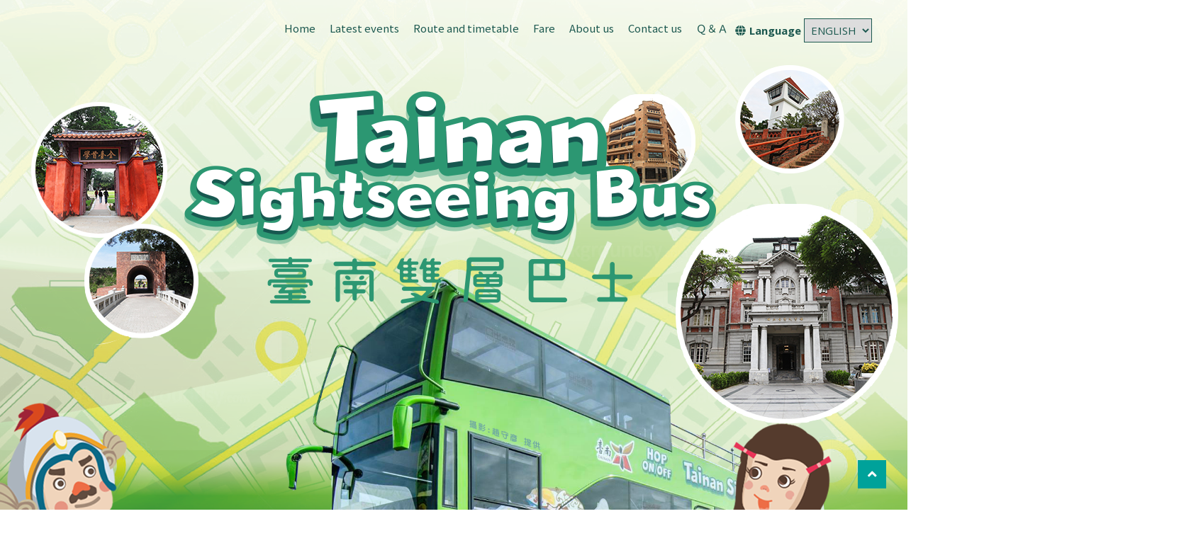

--- FILE ---
content_type: text/html
request_url: https://www.tainansightseeing.com.tw/en.html
body_size: 145798
content:
<!DOCTYPE html>
<html lang="en" xmlns:og='http://ogp.me/ns#'>

<head>
  <meta charset="utf-8">
  <meta http-equiv="X-UA-Compatible" content="IE=edge">
  <meta name="description" content="臺南市區內規劃熱門景點西環線、東環線，於車票標註當日有效時間內不限次數上下車。">
  <meta name="keywords" content="府城開頂雙層巴士,Kaohsiung Sightseeing,雙層巴士,安平古堡,府城,台南火車站,赤崁,觀光">
  <meta name="viewport" content="width=device-width, initial-scale=1, user-scalable=no">
  <meta property="og:title" content="臺南雙層巴士 Tainan Sightseeing" />
  <meta property="og:type" content="product.group" />
  <meta property="og:url" content="http://tainansightseeing.com.tw/" />
  <meta property="og:image" content="http://tainansightseeing.com.tw/images/N-1.jpg/" />
  <meta property="og:image" content="http://tainansightseeing.com.tw/images/N-2.jpg" />
  <meta property="og:image" content="http://tainansightseeing.com.tw/images/N-3.jpg" />
  <meta property="og:image" content="http://tainansightseeing.com.tw/images/N-4.jpg" />
  <meta property="og:image" content="http://tainansightseeing.com.tw/images/N-5.jpg" />
  <meta content='https://www.facebook.com/doubledecker.Kaohsiung/' property='article:author' />
  <!-- The above 3 meta tags *must* come first in the head; any other head content must come *after* these tags -->
  <title>臺南雙層巴士 Tainan Sightseeing Bus</title>
  <link href="css/bootstrap.min.css" rel="stylesheet">
  <link href="css/font-awesome.css" rel="stylesheet">
  <link href="css/font-awesome.min.css" rel="stylesheet">
  <link href="css/animate.css" rel="stylesheet">
  <link href="css/owl.carousel.css" rel="stylesheet">
  <link href="css/owl.transitions.css" rel="stylesheet">
  <link rel="stylesheet" type="text/css" href="css/settings.css">
  <link rel="stylesheet" type="text/css" href="css/layers.css">
  <link rel="stylesheet" type="text/css" href="css/navigation.css">
  <link rel="stylesheet" type="text/css" href="css/navigation.css">
  <link href="css/responsive-tabs.css" rel="stylesheet">
  <link href="css/responsive.css?20190611" rel="stylesheet">
  <link rel="stylesheet" href="css/jquery.fancybox.css" type="text/css" media="screen" />
  <!-- <link href="css/style_2.css" rel="stylesheet"> -->
  <link href="https://use.fontawesome.com/releases/v5.0.8/css/all.css" rel="stylesheet">
  <link href="css/style.css?20190801" rel="stylesheet">
  <link href="css/mix-colors.css" rel="stylesheet">
  <link rel="shortcut icon" href="images/favicon.png">
  <!-- HTML5 shim and Respond.js for IE8 support of HTML5 elements and media queries -->
  <!-- WARNING: Respond.js doesn't work if you view the page via file:// -->
  <!--[if lt IE 9]>
    <script src="https://oss.maxcdn.com/html5shiv/3.7.3/html5shiv.min.js"></script>
    <script src="https://oss.maxcdn.com/respond/1.4.2/respond.min.js"></script>
    <![endif]-->
  <style type="text/css">
  span.show_bth {
    display: inline-block;
    padding: 10px 20px;
    margin: 5px;
    color: #fff;
    font-size: 20px;
    font-family: 'Noto Sans TC', "微軟正黑體", Arial;
    border-radius: 5px;
    background: #e89213;
    border-bottom: 3px solid #c17708;
    cursor: pointer;
    /*手型，表示超連結*/
  }

  span.show_bth span {
    color: #c17708;
    background: #fff;
    margin-left: 7px;
  }
  </style>
  <!-- Global site tag (gtag.js) - Google Analytics -->
  <script async src="https://www.googletagmanager.com/gtag/js?id=UA-117494890-1"></script>
  <script>
  window.dataLayer = window.dataLayer || [];

  function gtag() { dataLayer.push(arguments); }
  gtag('js', new Date());

  gtag('config', 'UA-117494890-1');
  </script>
</head>

<body data-spy="scroll" data-target=".navbars" data-offset="90" id="main" class="en modal-open">
  <!--loader -->
  <div class="loader">
    <div class="cssload-loader ">
      <div class="tada animated"><img src="images/loading.png"></div>
      <!-- <div class="cssload-inner cssload-one"></div>
        <div class="cssload-inner cssload-two"></div>
        <div class="cssload-inner cssload-three"></div> -->
    </div>
  </div>
  <!-- 彈窗 -->
  <!-- <div id="myModal" class="modal fade modal_set" role="dialog">
    <div class="modal-dialog">
      <div class="modal-content">
        <div class="modal_wrap">
          <div class="modal-header">
            <h4 class="modal-title">營運公告</h4>
          </div>
          <div class="modal-body">
            <p>
              「臺南雙層巴士:110年12月11、25日,因車輛調度,當日定班制班次停駛,如造成不便,敬請見諒!」
            </p>
          </div>
        </div>
      </div>
      <button type="button" class="close icon_set" data-dismiss="modal"></button>
    </div>
  </div> -->
  <!--Home start-->
  <section id="home">
    <!--header start-->
    <header>
      <!--nav bar start -->
      <nav class="navbar navbar-default navbar-fixed-top navbars">
        <div class="container-fluid">
          <a class="side-menu-button hidden-md hidden-lg "> <i class="fa fa-bars" aria-hidden="true"></i> </a>
          <div class="container navbar-inner">
            <div class="navbar-header">
              <a class="navbar-brand tada animated" href="index.html"><img src="images/logo2.png" alt="logo"></a>
            </div>
            <div class="collapse navbar-collapse navbar-ex1-collapse hidden-sm hidden-xs ">
              <ul class="nav navbar-nav pull-center navbars">
                <li class="active"><a href="#home" class="scroll">Home</a></li>
                <!-- <li><a href="https://www.kkday.com/en/product/19665" target="_blank">Online Booking</a></li> -->
                <li><a href="#news" class="scroll">Latest events</a></li>
                </li>
                <!-- <li><a href="#news" class="scroll">最新消息</a></li> -->
                <li class="sub">
                  <a href="#route" class="scroll">Route and timetable</a>
                  <!-- <ul>
                                <li><a href="#route" class="scroll">開頂雙層巴士</a></li>
                                <li><a href="#ship" class="scroll">太陽能愛之船</a></li>

                              </ul> -->
                </li>
                <li class="sub">
                  <a href="#fare" class="scroll">Fare</a>
                  <!-- <ul>
                                <li><a href="#normal" class="scroll">票價</a></li>
                                <li><a href="#pass" class="scroll">套裝組合</a></li>
                              </ul> -->
                </li>
                <!--<li><a href="#view" class="scroll">優惠商家</a></li>-->
                <li><a href="#about" class="scroll">About us</a></li>
                <li><a href="#contact" class="scroll">Contact us</a></li>
                <li><a href="#faq" class="fancybox">Ｑ＆Ａ</a></li>
                <li>
                    <div class="language">
                        <label for=""><span class="fa fa-globe"></span>Language</label>
                        <select onchange="javascript:location.href=this.value;">
                          <option value="en.html">ENGLISH</option>
                          <option value="index.html">繁體中文</option>
                          <!-- 2022/09/23_撤掉日本語和韓語 -->
                          <!-- <option value="jp.html">日本語</option>
                          <option value="kr.html">한국어</option> -->
                          <!-- 2022/09/23_撤掉日本語和韓語 END -->
                        </select>
                    </div>
                </li>
              </ul>
            </div>
            <div class="sidenav ">
              <ul class="nav">
                <li class="active"><a href="#home" class="scroll">Home</a></li>
                <!-- <li><a href="https://www.kkday.com/en/product/19665" target="_blank">Online Booking</a></li> -->
                <!-- <li><a href="#news" class="scroll">最新消息</a></li> -->
                <li><a href="#news" class="scroll">Latest events</a></li>
                <li><a href="#route" class="scroll">Route and timetable</a></li>
                <li><a href="#fare" class="scroll">Fare</a></li>
                <!--<li><a href="#view" class="scroll">優惠商家</a></li>-->
                <li><a href="#about" class="scroll">About us</a></li>
                <li><a href="#contact" class="scroll">Contact us</a></li>
                <li><a href="#faq" class="fancybox">Ｑ＆Ａ</a></li>
                <li class="fb">
                  <a href="https://www.facebook.com/doubledecker.Kaohsiung/" target="_blank">雙層巴士</a>
                  <!--   <a href="https://www.facebook.com/LoveBoat.Kaohsiung/" target="_blank">愛之船</a> -->
                </li>
                <li>
                    <div class="language">
                        <label for=""><span class="fa fa-globe"></span></label>
                        <select onchange="javascript:location.href=this.value;">
                          <option value="en.html">ENGLISH</option>
                          <option value="index.html">繁體中文</option>
                          <!-- 2022/09/23_撤掉日本語和韓語 -->
                          <!-- <option value="jp.html">日本語</option>
                          <option value="kr.html">한국어</option> -->
                          <!-- 2022/09/23_撤掉日本語和韓語 END -->
                        </select>
                    </div>
                </li>
              </ul>
            </div>
          </div>
        </div>
      </nav>
    </header>
    <!--header end-->
    <div class="banner_box">
      <div class="love1"></div>
      <div class="love2"></div>
      <!-- <div class="love3"></div> -->
      <div class="bg">
        <!-- <div class="logo wow fadeInDown" data-wow-delay="0.75s"><img src="images/logo.png" class="img_rwd"></div> -->
        <div class="theme">
          <div class="title_logo"><img src="images/title_logo.png"></div>
          <!-- <div class="t_logo hidden-lg hidden-md"><img src="images/title_logo.png"></div> -->
          <div class="bus wow animated bounceInRight hidden-sm hidden-xs" data-wow-delay="1s">
            <img src="images/bus_real.png">
          </div>
        </div>
      </div>
    </div>
  </section>
  <!--Home end-->
  <!-- <div class="head7-2"></div> -->
  <!--公告區塊-->
  <!-- <section class="announcement">
    <div class="alltop_item">
      <div class="container">
        <h2 class="mb-10">【演習班次異動公告】</h2>
        <p class="text-center text-16">因配合民國107年「萬安41號」軍民聯合防空演習，於6/5下午1時30分至2時間實施</p>
        <p class="text-center color-yellow text-20"><i class="fa fa-warning"></i>　13:30的班次將不發車。　<i class="fa fa-warning"></i></p>
        <p class="text-center color-yellow text-20"><i class="fa fa-warning"></i>　14:00的班次，改於14:05發車。　<i class="fa fa-warning"></i></p>
      </div>
    </div>
  </section> -->
  <!--公告區塊-->
  <!--最新活動-->
  <section id="news" style="background-image: url('images/halftone-yellow.png');">
    <div id="portfolio-info" class="news">
      <div class="alltop_item">
        <div class="container">
          <a href="https://docs.google.com/document/d/1ArlhMGrdWZB-2beV0VNijEsYCDD2M8kkeJh3B_QhluY/edit?usp=sharing" target="_blank" class="status"><i class="fa fa-bus" aria-hidden="true"></i><span>Check Here For The Latest Information On Operating Status</span></a>
        </div>
      </div>
      <div class="container">
        <div class="title">
          <div class="bounceInRight animated wow"><img src="images/news/en_news_title.png"></div>
        </div>
      </div>
      <div class="row activity-news">
        <!-- 2020.03.04活動上架 -->
        <!-- <div class="col-md-4 col-sm-4 col-xs-12">
          <a class="fancybox" href="#news29">
            <div class="hovereffect" data-text="24 / 48H ticket"><img class="img-responsive" src="images/news/29-2.jpg" alt="720*480">
              <div class="overlay">
                <div class="owl-captions">
                  <i class="fa fa-thumb-tack" aria-hidden="true"></i>
                  <h3>24 / 48H ticket</h3>
                  <p class="mt_10"><span class="fa fa-search"></span> Read More</p>
                </div>
              </div>
            </div>
          </a>
          <div style="display: none;">
            <div id="news29" class="shop_box">
              <h3>24 / 48H ticket</h3>
              <p><span>Introduction</span></p>
              <p>Hop on and off a sleek bus and tour Tainan, Taiwan's oldest city. Visit historic sites like Fort Provintia and Confucius Temple at your own pace. Relish authentic Tainan cuisines while roaming around the famous attractions of Tainan in this sightseeing bus.</p>
              <p class="mt-10">Online Booking: <a class="link" href="https://www.kkday.com/en/product/19665" target="_blank">https://www.kkday.com/en/product/19665</a></p>
            </div>
          </div>
        </div> -->
        <!-- 2019.06.05活動下架 -->
        <!-- <div class="col-md-4 col-sm-4 col-xs-12">
          <a class="fancybox" href="#news11">
            <div class="hovereffect" data-text="Mother’s Day Special"><img class="img-responsive" src="images/news/17_en.jpg" alt="720*480">
              <div class="overlay">
                <div class="owl-captions">
                  <i class="fa fa-thumb-tack" aria-hidden="true"></i>
                  <h3>Kaohsiung Sightseeing Bus & Tainan Sightseeing Bus</h3>
                  <p class="p-margin pmobile">Mother’s Day Special. Moms Get Our Rides For Free!</p>
                  <p class="mt_10"><span class="fa fa-search"></span> 了解更多</p>
                </div>
              </div>
            </div>
          </a>
          <div style="display: none;">
            <div id="news11" class="shop_box">
              <h3>Kaohsiung Sightseeing Bus & Tainan Sightseeing Bus</h3>
              <h4 class="text-center" >Mother’s Day Special. Moms Get Our Rides For Free!</h4>
              <p><span>Event Duration</span></p>
              <p>From May 10 to May 31, 2019.</p>
              <p><span>Ticketing</span></p>
              <ul>
                <li style="font-weight: 600;">Kaohsiung</li>
                <li>Pier-2 Station: Ticket counter is located inside City Suites Chenai, No. 1, Dayi St., Yancheng Dist., Kaohsiung City <a href="https://goo.gl/maps/9RdHA2Gc8c72" target="_blank" style="color: #00a29a;"><i class="fa fa-map-pin"></i> Location</a></li>
                <li>THSR Zuoying Station: Tickets are purchased on board. Bus Stop is located outside Zuoying / THSR Station exit 1 (R16). <a href="https://goo.gl/maps/6aUgDYRxY3J2" target="_blank" style="color: #00a29a;"><i class="fa fa-map-pin"></i> Location</a></li>
                <li style="font-weight: 600;">Tainan</li>
                <li>Tainan Railway Station: Ticket counter is located outside the Beimen Police Station, No.3, Sec. 2, Beimen Rd., East Dist., Tainan City.<a href="https://goo.gl/maps/SFbvs2A9VdF2cKqp9" target="_blank" style="color: #00a29a;"><i class="fa fa-map-pin"></i> Location</a></li>
              </ul>
              <p class="mt_10"><span>Please Note</span></p>
              <ul>
                <li>1.  This promotion is limited to on-site ticket purchase and may not be combined with online ticket sales or any other promotions.</li>
                <li>2.  Applicable conditions:
                  <ol style="padding-left: 15px;">
                    <li>i.  Each mom must be accompanied by at least one child to receive this free offer.</li>
                    <li>ii. Pregnant women, mothers and grandmothers are all welcome!</li>
                  </ol>
                </li>
                <li>3.  This promotion is not applicable to pet owners, and pets are not allowed to board the buses.</li>
                <li>4.  Companions such as, children, relatives or other people may purchase tickets in accordance with the ticketing rules and regulations.</li>
                <li>5.  Please purchase tickets at the ticket counter at least 10 minutes prior to bus departure.</li>
                <li>6.  We apologize if our service is unable to operate properly due to climate, traffic conditions, vehicle machinery, traffic accidents or other force majeure factors.</li>
                <li>7.  Kaohsiung Transportation Co., Ltd. and Tainan Transportation Co., Ltd. reserve the right to modify, postpone and terminate this event at any time. Any changes or detailed notices will be announced on the official websites or Facebook fan pages without further notice.</li>
              </ul>
              <p class="mt_10"><span>For more information, please visit the following websites</span></p>
              <ul>
                <li>Kaohsiung Sightseeing Bus: <a class="link" href="https://www.kaohsiungsightseeing.com.tw/" target="_blank">https://www.kaohsiungsightseeing.com.tw/</a></li>
                <li>Service line: 0908- 917289</li>
                <li>Tainan Sightseeing Bus: <a class="link" href="http://tainansightseeing.com.tw/" target="_blank">http://tainansightseeing.com.tw/</a> </li>
                <li>Service line 0800-486-888 (in Mandarin and Taiwanese only)</li>
              </ul>
            </div>
          </div>
        </div> -->
        <!-- 2019.06.05活動下架 -->
        <!-- 2019.08.01活動下架 -->
        <!-- <div class="col-md-offset-4 col-md-4 col-sm-offset-4 col-sm-4 col-xs-offset-2 col-xs-8">
          <a class="fancybox" href="#news10">
            <div class="hovereffect" data-text="Limited Time, Limited Offer"><img class="img-responsive" src="images/news/16_en.jpg" alt="720*480">
              <div class="overlay">
                <div class="owl-captions">
                  <i class="fa fa-thumb-tack" aria-hidden="true"></i>
                  <h3>Limited Time, Limited Offer</h3>
                  <p class="p-margin pmobile">“Two Cities. Two Deckers”<br>Kaohsiung & Tainan Sightseeing Bus Ticket Combo</p>
                  <p class="mt_10"><span class="fa fa-search"></span> Read More</p>
                </div>
              </div>
            </div>
          </a>
          <div style="display: none;">
            <div id="news10" class="shop_box">
              <h3>Limited Time, Limited Offer</h3>
              <h4 class="text-center" >“Two Cities. Two Deckers”<br>Kaohsiung & Tainan Sightseeing Bus Ticket Combo</h4>
              <p><span>Date Available</span></p>
              <p>From May 1 to June 30, 2019</p>
              <p><span>Amount</span></p>
              <p>500 combos only</p>
              <p>During the sales period, the ticket combo can purchased at designated locations.</p>
              <p><span>Prices and Contents</span></p>
              <ul>
                <li><b>Regular Fare: NT$ 450</b>
                  <ol>
                    <li>Kaohsiung Sightseeing Bus Regular One-Day Ticket X 1</li>
                    <li>Tainan Sightseeing Bus 4 Hours Pass X 1</li>
                  </ol>
                </li>
                <li><b>Discounted Fare: NT$ 200</b>
                  <ol>
                    <li>Kaohsiung Sightseeing Bus Discounted One-Day Ticket X 1</li>
                    <li>Tainan Sightseeing Bus Discounted 4 Hours Pass X 1</li>
                  </ol>
                </li>
                <li><b>Rules & Regulations for Purchase of Discounted Fare</b>
                  <ol>
                    <li>1.  Children between ages of 6 and 12</li>
                    <li>2.  Seniors over 65 years of age</li>
                    <li>3.  Person with disability card, and must be accompanied by a caretaker.</li>
                    <li>4.  Please provide piece of identification at purchase.</li>
                  </ol>
                </li>
              </ul>
              <p><span>Ticketing Locations</span></p>
              <ul>
                <li style="font-weight: 600;">Kaohsiung City</li>
                <li>Pier-2 Station: Ticket counter is located inside City Suites Chenai.No. 1, Dayi St., Yancheng Dist., Kaohsiung City. <a href="https://goo.gl/maps/9RdHA2Gc8c72" target="_blank" style="color: #00a29a;"><i class="fa fa-map-pin"></i> Location</a></li>
                <li>THSR Zuoying Station: Tickets can be purchased on board.  Bus Stop is located outside Zuoying / THSR Station exit 1 (R16). <a href="https://goo.gl/maps/6aUgDYRxY3J2" target="_blank" style="color: #00a29a;"><i class="fa fa-map-pin"></i> Location</a></li>
                <li style="font-weight: 600;">Tainan City</li>
                <li>Tainan Railway Station: Ticket counter is located outside the Beimen Police Station.<a href="https://goo.gl/maps/SFbvs2A9VdF2cKqp9" target="_blank" style="color: #00a29a;"><i class="fa fa-map-pin"></i> Location</a></li>
              </ul>

              <p class="mt_10"><span>Terms & Conditions</span></p>
              <ul>
                <li>1.  The “Two Cities. Two Deckers” Ticket Combo includes 1 Kaohsiung Sightseeing Bus One-Day Ticket and, 1 Tainan Sightseeing Bus 4 Hours Pass.</li>
                <li>2.  For travelers who wish to take the “Kaohsiung Sightseeing Bus”, please purchase the tickets at our “Pier-2 Station” ticket counter, or *wait in line at our “THSR Zuoying Station” bus stop 10 minutes prior to the departure.  On the day of travel, within our operating hours, travelers are entitled to enjoy unlimited rides on all the routes, and get on or off the bus at designated stops.</li>
                <li>3.  For travelers who wish to take the “Tainan Sightseeing Bus”, please purchase the tickets at our “Tainan Railway Station” ticket counter 10 minutes prior to the departure.  On the day of travel, within 4 hours during our operating hours, travelers are entitled to enjoy unlimited rides on all the routes, and get on or off the bus at designated stops.</li>
                <li>4.  The ticket combo does not have an expiry date, and can be used separately. And it may not be used with online ticket sales or any other promotions.</li>
                <li>5.  For traveler who wish to refund the ticket combo
                  <ol>
                    <li>I.  Please return it to the ticket counter where the combo is bought.</li>
                    <li>II. The ticket combo must be returned in full and has never been used. Once either one of the tickets is used, there will be no refund.</li>
                  </ol>
                </li>
                <li>6.  10% of the total ticket value will be deducted from the refund as service charge. The refund process will take approximately 20 working days to complete.</li>
                <li>7.  All tickets are untitled tickets with monetary value, please keep it safe. Tickets will not be accepted, reissued, changed or refund if lost, torn, altered or beyond recognition. Please make a new purchase.</li>
                <li>8.  Kaohsiung Transportation Co., Ltd. and Tainan Transportation Co., Ltd. reserve the rights to modify, postpone and terminate this promotion at any time. Any changes or detailed notices will be announced on the official websites without further notice.</li>
              </ul>
              <p class="mt_10"><span>For more information, please visit the following websites</span></p>
              <ul>
                <li>Kaohsiung Sightseeing Bus: <a class="link" href="https://www.kaohsiungsightseeing.com.tw/" target="_blank">https://www.kaohsiungsightseeing.com.tw/</a></li>
                <li>Tainan Sightseeing Bus: <a class="link" href="http://tainansightseeing.com.tw/" target="_blank">http://tainansightseeing.com.tw/</a> </li>
              </ul>
            </div>
          </div>
        </div> -->
        <!-- 2019.08.01 活動下架 end -->
        <!-- 2019.02.19 -->
        <!-- <div class="col-md-offset-4 col-sm-offset-4 col-md-4 col-sm-4 col-xs-12">
          <a class="fancybox" href="#news9">
            <div class="hovereffect" data-text="秋冬出遊 就趁現在"><img class="img-responsive" src="images/N-9.jpg" alt="720*480">
              <div class="overlay">
                <div class="owl-captions">
                  <i class="fa fa-thumb-tack" aria-hidden="true"></i>
                  <h3>搭雙巴、送春聯、過好年！</h3>
                  <p class="p-margin pmobile">購買車票,就送春聯!!</p>
                  <p class="mt_10"><span class="fa fa-search"></span> 了解更多</p>
                </div>
              </div>
            </div>
          </a>
          <div style="display: none;">
            <div id="news9" class="shop_box">
              <h3>搭雙巴、送春聯、過好年！</h3>
              <h4 class="text-center" >敬請把握 趕快來玩吧!!</h4>
              <p><span>活動內容</span></p>
              <p>春節初一至初五(2/5-2/9)、凡於臺南車站雙層巴士售票處購買臺南雙層巴士任一票種一張、即有機會獲得限量春聯貼紙！(每日數量有限送完即止)•</p>
              <p><span>活動辦法</span></p>
              <p>本活動獎品不得要求轉換、轉讓或折換現金。</p>

              <p><span>注意事項:</span></p>
              <p>主辦單位保有隨時修改及終止本活動之權利，如有任何變更內容或詳細注意事項將公布於官網或粉絲團，恕不另行通知。</p>
            </div>
          </div>
        </div> -->
        <!-- 2019.02.19 end -->

        <!-- <div class="col-md-4 col-sm-4 col-xs-12">
          <a class="fancybox" href="#news8">
            <div class="hovereffect" data-text="秋冬出遊 就趁現在"><img class="img-responsive" src="images/N-8.jpg" alt="720*480">
              <div class="overlay">
                <div class="owl-captions">
                  <i class="fa fa-thumb-tack" aria-hidden="true"></i>
                  <h3>臺南雙層巴士</h3>
                  <p class="p-margin pmobile">優惠搭乘活動倒數計時</p>
                  <p class="mt_10"><span class="fa fa-search"></span> 了解更多</p>
                </div>
              </div>
            </div>
          </a>
          <div style="display: none;">
            <div id="news8" class="shop_box">
              <h3>優惠搭乘活動倒數計時</h3>
              <h4 class="text-center" >敬請把握 趕快來玩吧!!</h4>
              <p><span>優惠內容</span></p>
              <p>⭕四小時票，使用期限延長至當日營業時間 活動至12.31止</p>
              <p>⭕台南市民乘車優惠 活動至12.31止</p>
              <p>⭕4小時內不限次數上下車(限當日使用)持台南市民卡(一般卡)刷卡搭乘，享優惠價200元持台南市民卡(敬老卡、愛心卡、愛心陪伴卡、學生卡)刷卡搭乘，享優惠價150元（請預先儲值金額）</p>
              <p><span>優惠活動發佈</span></p>
              <p>最新優惠活動將陸續推出 隨時關注粉絲團或官網</p>
              <p><a href="https://www.facebook.com/臺南雙層巴士-好市乘雙-165184124124779/">粉絲團：https://www.facebook.com/臺南雙層巴士-好市乘雙-165184124124779/</a></p>
              <p><a href="http://tainansightseeing.com.tw/">官網：http://tainansightseeing.com.tw/</a></p>
              <p><span>注意事項:</span></p>
              <p style="font-size: 14px; color: #aaa;">凡持四小時票的客人，可使用期限延長至當日營業時間內有效。 不限購票管道，凡購買四小時票皆能在活動期間內延展。 本活動不可與其他優惠並行使用。 主辦單位保有隨時修改及終止本活動之權利，如有任何變更內容或詳細注意事項將公布於官網或粉絲團，恕不另行通知。</p>
            </div>
          </div>
        </div> -->

        <!-- <div class="col-md-4 col-sm-4 col-xs-12">
          <a class="fancybox" href="#news7">
            <div class="hovereffect" data-text="秋冬出遊 就趁現在"><img class="img-responsive" src="images/N-6.jpg" alt="720*480">
              <div class="overlay">
                <div class="owl-captions">
                  <i class="fa fa-thumb-tack" aria-hidden="true"></i>
                  <h3>秋冬出遊 就趁現在</h3>
                  <p class="p-margin pmobile">臺南好精彩 搭雙巴玩法升級<br>省更多 優惠再拉長</p>
                  <p class="mt_10"><span class="fa fa-search"></span> 了解更多</p>
                </div>
              </div>
            </div>
          </a>
          <div style="display: none;">
            <div id="news7" class="shop_box">
              <h3>台南市民乘車優惠</h3>
              <p><span>台南市民乘車優</span></p>
              <p>⭕️活動優惠延長至12/31日</p>
              <p>⭕4小時內不限次數上下車(限當日使用)持台南市民卡(一般卡)刷卡搭乘，享優惠價200元持台南市民卡(敬老卡、愛心卡、愛心陪伴卡、學生卡)刷卡搭乘，享優惠價150元（請預先儲值金額）</p>
              <p>⭕️四小時票，使用期限延長至當日營業時間</p>
              <p><span>注意事項:</span></p>
              <p style="font-size: 14px; color: #aaa;">
                凡持四小時票的客人，可使用期限延長至當日營業時間內有效。
                不限購票管道，凡購買四小時票皆能在活動期間內延展。
                本活動不可與其他優惠並行使用。
                主辦單位保有隨時修改及終止本活動之權利，如有任何變更內容或詳細注意事項將公布於官網或粉絲團，恕不另行通知。</p>
            </div>
          </div>
        </div> -->
        <!-- <div class="col-md-3 col-sm-3 col-xs-12">
          <a class="fancybox" href="#news13">
            <div class="hovereffect" data-text="搭雙巴送鈴鹿賽道搭乘券"><img class="img-responsive" src="images/news/13.jpg" alt="720*480">
            </div>
          </a>
          <div style="display: none;">
            <div id="news13" class="shop_box">
              <h3> 搭雙層巴士 送 鈴鹿賽道樂園 四選一搭乘券<br>讓孩子的暑假提前開始囉! </h3>
              <p><span>活動日期</span>
                <br>6/15日起，限量1000份，數量有限，送完即止。</p>
              <p class="mt_10"><span>活動方式</span>
                <br>凡於 購買雙層巴士車票乙張 (任一票種)，
                <br> 即獲贈 大魯閣草衙道 鈴鹿賽道樂園 四選一 搭乘券乙張。</p>
              <p class="mt_10"><span>優惠內容</span>
                <br>憑券可任選一項遊樂設施搭乘一次，遊樂設施如下：
                <br> 自由落體、自由搖滾、摩天輪 和 草衙道電車</p>
              <p class="mt_10"><span>注意事項</span>
                <br> (1)搭乘券數量有限送完為止，恕不額外補發。
                </li>
                <br>(2)票券使用說明請詳見，兌換券背面說明。
                <br>(3)持本券可任選一項遊樂設施搭乘乙次。
                <br>(4)主辦單位保有隨時修改及終止本活動之權利，如有任何變更內容或詳細注意事項將公布於官網或粉絲團 ，恕不另行通知。
              </p>
            </div>
          </div>
        </div> -->

        <!--<div class="col-md-4 col-sm-4 col-xs-12">
          <a class="fancybox" href="#news12">
            <div class="hovereffect" data-text="警察節活動"><img class="img-responsive" src="images/news/12.jpg" alt="720*480">
              <div class="overlay">
                <div class="owl-captions">
                  <i class="fa fa-thumb-tack" aria-hidden="true"></i>
                  <h3> 警察節活動 </h3>
                  <p class="p-margin pmobile">出示警察服務證免費搭乘，眷屬可享優惠票價</p>
                  <p class="mt_10"><span class="fa fa-search"></span> 了解更多</p>
                </div>
              </div>
            </div>
          </a>
          <div style="display: none;">
            <div id="news12" class="shop_box">
              <h3> 警察節活動</h3>
              <p><span>活動期間</span>
                <br>6/8-6/30</p>
              <p class="mt_10"><span>活動辦法</span>
                <br>1.搭乘雙層巴士出示警察服務證即享有"免費搭乘"
                <br>2.同行眷屬(最多三人)可享優惠票價(雙層巴士$250）、適用於全天搭乘優惠</p>
              <p class="mt_10"><span>注意事項</span>
                <br> (1)警察憑服務證免費優惠活動僅限現場購票，線上售票及其他優惠不可併用。
                </li>
                <br>(2)主辦單位保有隨時修改及終止本活動之權利，如有任何變更內容或詳細注意事項將公布於官網或粉絲團，恕不另行通知。
                <br>(3)票券使用方式和價格，詳見<a href="http://tainansightseeing.com.tw/">官網</a>
              </p>
            </div>
          </div>
        </div>-->
        <!-- <div class="col-md-3 col-sm-3 col-xs-12">
          <a class="fancybox" href="#news10">
            <div class="hovereffect" data-text="臺南好精彩 – 搭雙巴玩法升級 省更多"><img class="img-responsive" src="images/news/10.jpg" alt="720*480">
              <div class="overlay">
                <div class="owl-captions">
                  <i class="fa fa-thumb-tack" aria-hidden="true"></i>
                  <h3> 臺南好精彩 <br>搭雙巴玩法升級 省更多 </h3>
                  <p class="p-margin pmobile">凡持四小時票的客人，可使用期限延長至當日營業時間內有效。</p>
                  <p class="mt_10"><span class="fa fa-search"></span> 了解更多</p>
                </div>
              </div>
            </div>
          </a>
          <div style="display: none;">
            <div id="news10" class="shop_box">
              <h3>臺南好精彩-搭雙巴玩法升級 省更多
            <br>持四小時票，使用期限延長至當日營業時間</h3>
              <p><span>活動日期</span>
                <br>即日起至8/31</p>
              <p class="mt_10"><span>優惠票種</span><span class="ml_10 orange">四小時票升級一日票</span>
                <br>凡持四小時票的客人，可使用期限延長至當日營業時間內有效。</p>
              <p class="mt_10"><span>注意事項</span>
                <br>
                <ul>
                  <li>►不限購票管道，凡購買四小時票皆能在活動期間內延展。</li>
                  <li>►本活動不可與其他優惠並行使用。</li>
                  <li>►本活動因故無法進行時，本公司保有修改、變更或暫停本活動之權利，如有未盡事宜，悉依本公司相關規定或解釋辦理，並得隨時補充公告之。</li>
                </ul>
              </p>
            </div>
          </div>
        </div> -->
        <!-- <div class=" col-md-3 col-sm-3 col-xs-12">
          <a class="fancybox" href="#news6">
            <div class="hovereffect" data-text="台南大億麗緻酒店 X 臺南雙層巴士"><img class="img-responsive" src="images/news/11.jpg" alt="720*480">
              <div class="overlay">
                <div class="owl-captions">
                  <i class="fa fa-thumb-tack" aria-hidden="true"></i>
                  <h3> 台南大億麗緻酒店 X 臺南雙層巴士 </h3>
                  <p class="p-margin pmobile">「小紳士 小淑女露營趣」</p>
                  <p class="mt_10"><span class="fa fa-search"></span> 了解更多</p>
                </div>
              </div>
            </div>
          </a>
          <div style="display: none;">
            <div id="news6" class="shop_box">
              <h3> 台南大億麗緻酒店 X 臺南雙層巴士
            <br>「小紳士 小淑女露營趣」</h3>
              <p><span>活動對象</span>
                <br>國小一年級~國小六年級孩童</p>
              <p class="mt_10"><span>日期</span>
                <br>第一梯 8/13(一)~8/14(二)
                <br>第二梯 8/15(三)~8/16(四)
                <br>第三梯 8/18(六)~8/19(日)</p>
              <p class="mt_10"><span>課程費用</span>
                <br>兩天一夜每人NT$3,980(三人一帳)
                <br>家長陪同體驗價每人NT$1,880(含乙客早餐，與小朋友同帳篷，另加贈睡袋乙個)</p>
              <p class="mt_10"><span>優惠條件</span>
                <br>6月30日前報名、兩人以上同行或健身中心會員，皆享9折優惠</p>
              <p class="mt_10"><span>活動內容</span>
                <br><span class="orange">第一天</span>
                <br>由飯店資深主管及廚師現場指導「手作餅乾、麵包教學」享用「飯店自助式午餐」，品嚐完精緻午餐後由迪卡儂人員帶領「搭帳篷體驗」、「手作DIY課程」、「團康遊戲」；另由專業人員指導「防身術」及「游泳教學」，晚餐帶領小紳士、小淑女們換上正式服裝參加西式晚宴，體驗「國際西餐禮儀」，用餐完於「蚊子電影院」輕鬆享受電影時光，為愉快的一天劃下句點。
                <br><span class="orange">第二天</span>
                <br>於共同市場品嚐「自助式早餐」迎接全新的一天，享用完餐點帶領小紳士、小淑女們一同搭乘「雙層巴士」遊臺南、體驗如何當一個「小小導覽員」，接著收拾帳棚及行李，午餐品嚐美味「中式餐盒」，最後頒發「結業證書」及「精美紀念品」。</p>
              <p class="mt_10">
                <br>
                <ul>
                  <li>►更多詳情請洽：（06）216-1122訂席中心</li>
                  <li>►Line官方帳號：搜尋〝台南大億麗緻酒店〞</li>
                </ul>
              </p>
              <p class="mt_10 text-right">(06)216-1122 大億麗緻訂席中心</p>
            </div>
          </div>
        </div> -->
        <!-- <div class="col-md-3 col-sm-3 col-xs-12 ">
          <a class="fancybox" href="#news8">
            <div class="hovereffect" data-text="台南市民乘車優惠"><img class="img-responsive" src="images/news/2.jpg" alt="720*480">
              <div class="overlay">
                <div class="owl-captions">
                  <i class="fa fa-thumb-tack" aria-hidden="true"></i>
                  <h3>台南市民乘車優惠</h3>
                  <p class="p-margin pmobile">優惠期間：4/1~6/30</p>
                  <p class="mt_10"><span class="fa fa-search"></span> 了解更多</p>
                </div>
              </div>
            </div>
          </a>
          <div style="display: none;">
            <div id="news8" class="shop_box">
              <h3>台南市民乘車優惠</h3>
              <p><span>優惠期間</span>即日起至8/31</p>
              <p><span>優惠票種</span>4小時票 原價NT.300</p>
              <p><span>搭乘方式</span>
                <br>
                <ul>
                  <li>4小時內不限次數上下車(限當日使用)</li>
                  <li>持台南市民卡(一般卡)刷卡搭乘，<span class="orange">享優惠價200元</span></li>
                  <li>持台南市民卡(敬老卡、愛心卡、愛心陪伴卡、學生卡)刷卡搭乘，<span class="orange">享優惠價150元</span>
                    <br>請預先儲值金額</li>
                </ul>
              </p>
              <p class="mt_10"><span>注意事項</span></p>
              <ul>
                <li>優待票資格：本國籍旅客領有國內身心障礙證明、年滿65歲(含)以上長者、6歲(含)以上12歲(含)以下之孩童，於現場持相關證明文件即可向車服人員購買優待票。</li>
              </ul>
              </p>
            </div>
          </div>
        </div> -->
      </div>
      <div class="container" style="display: none;">
        <div class="title">
          <div class="bounceInRight animated wow"><img src="images/news/news_title2.png"></div>
        </div>
      </div>
      <div class="container-fluid">
        <div class="row">
          <div id="owl-info">
      <!--<div class="item">
              <a class="fancybox" href="#news6">
              <div class="hovereffect" data-text="就愛巴著媽 – 母親節帶媽媽坐雙巴來聽歌"><img class="img-responsive" src="images/N-6.jpg" alt="720*480">
                <div class="overlay">
                  <div class="owl-captions">
                    <i class="fa fa-thumb-tack" aria-hidden="true"></i>
                    <h3> 就愛巴著媽 <br>母親節帶媽媽坐雙巴來聽歌 </h3>
                    <p class="p-margin pmobile">臺南雙層巴士 4小時乘車券乙張 ・限量溫熱揉捏按摩枕乙份</p>
                    <p class="mt_10"><span class="fa fa-search"></span> 了解更多</p>
                  </div>
                </div>
              </div>
              </a>
              <div style="display: none;">
              <div id="news6" class="shop_box">
                <h3>就愛巴著媽-母親節帶媽媽坐雙巴來聽歌
                <br>臺南雙層巴士 4小時乘車券乙張・限量溫熱揉捏按摩枕乙份</h3>
                <p><span>套票特色</span><br>5/12-20(每周六、日)。<br>・臺南雙層巴士 4小時乘車券乙張 ・限量溫熱揉捏按摩枕乙份<br>總價$1280 府城雙巴謝謝媽媽$520</p>
                <p class="mt_10"><span>票券價值</span>NT$1280<span class="ml_10 orange">府城雙巴謝謝媽媽$520</span></p>
                <p class="mt_10"><span>班次資訊</span><br>
                  <ul>
                    <li>5/12(六) 14:30-15:30 | 16:00-17:00</li>
                    <li>5/13(日) 14:30-15:30 | 16:00-17:00</li>
                    <li>5/19(六) 14:30-15:30</li>
                    <li>5/20(日) 14:30-15:30</li>
                  </ul>
                </p>
                <p class="mt_10"><span>購票流程</span><span class="orange"><a href="https://goo.gl/forms/PAqStAKDN4dOSM3Q2" target="_blank" >填寫報名表</a></span><br>
                  <ul>
                    <li ></li>
                    <li>►報名表填寫提交完成。</li>
                    <li>►活動小組收到報名表會去電確認訂位是否成功。</li>
                    <li>►活動小組將會聯繫匯款銀行帳號資料，請於一周內匯款。</li>
                    <li>►匯款完成後，請填寫匯款通知單告知轉帳後五碼等資料。</li>
                    <li>►報名成功！</li>
                    <li>►若匯款通知單送出一周後未收到活動小組的報名成功通知，請務必來信詢問。</li>
                    <li>►於發車前30分鐘至臺南雙層巴士 台南車站候車處報到。</li>
                    <li>►活動當天請記得攜帶身份證，於候車處兌換票券與限量贈品。</li>

                  </ul>
                </p>
                <p class="mt_10"><span>注意事項</span><br>
                  <ul>

                    <li>►票價為特別預約活動班次，恕無法與現場或其他通路優惠方式合併使用。</li>
                    <li>►務必詳閱並遵照購票流程以維護您自身權益。</li>
                    <li>►本活動贈品詳細內容、規格、顏色以實物為準，網頁宣傳物上圖片僅供參考，贈品隨機出貨，恕不挑色，且均不得轉換</li>
                    <li>►轉讓或折換現金。如遇不可抗力之因素，府城客運保留更換其他等值獎項之權利。本活動贈品數量有限送完為止。</li>
                    <li>►贈品將於乘車前30分鐘報到發送，贈品一經收取，如有遺失、損毀等情事發生，府城客運不負補發之責任。</li>
                    <li>►本活動因故無法進行時，本公司保有修改、變更或暫停本活動之權利，如有未盡事宜，悉依本公司相關規定或解釋辦理，並得隨時補充公告之。</li>

                  </ul>
                </p>

              </div>
              </div>
            </div> -->
            <!-- <div class="item">
              <a class="fancybox" href="#news4">
                <div class="hovereffect" data-text="Crowne Plaza – 台南大員皇冠假日酒店"><img class="img-responsive" src="images/N-4.jpg" alt="720*480">
                  <div class="overlay">
                    <div class="owl-captions">
                      <i class="fa fa-thumb-tack" aria-hidden="true"></i>
                      <h3> Crowne Plaza台南大員皇冠假日酒店 </h3>
                      <p class="p-margin pmobile">搭雙巴遊府城 台南新玩法</p>
                      <p class="mt_10"><span class="fa fa-search"></span> 了解更多</p>
                    </div>
                  </div>
                </div>
              </a>
              <div style="display: none;">
                <div id="news4" class="shop_box">
                  <h3>Crowne Plaza 台南大員皇冠假日酒店</h3>
                <br>搭雙巴遊府城 台南新玩法</h3>
                  <p><span>套票特色</span>
                    <br>專案價格：每房NT$3,999起
                    <br>專案期間：即日起至2018年12月31日止
                    <br>專案內容：包含翌日自助式早餐、每房贈送台南開頂雙層巴士乘車券2張、每房贈送台南市古蹟觀光旅遊優惠票券4張 (4選1：安平樹屋、安平古堡、億載金城、赤崁樓)
                  </p>
                  <p><span>購買管道</span>
                    <ul>
                      <li>
                        <a href="tel:(06)216-0077" style="color:#48B791;"><i class="fas fa-phone linkmarker sm"></i>訂房洽詢:+886 6 391 1858</a>
                      </li>
                      <li><a href="mailto:reservations@crowneplazatainan.com" target="_blank" style="color:#48B791;"><i class="fa fa-location-arrow linkmarker sm"></i>訂房信箱</a>
                      </li>
                      <li>
                        <a href="https://goo.gl/maps/TKY23sCwzUG2" style="color:#48B791;" target="_blank"><i class="fas fa-phone linkmarker sm"></i>地址:70841台南市安平區州平路289號</a>
                      </li>
                    </ul>
                  </p>
                  <span class="orange">備註</span>
                  <p style="font-size: 14px; color: #aaa;">1.免費使用酒店自行車、健身房、三溫暖、室內游泳池、兒童俱樂部。</p>
                  <p style="font-size: 14px; color: #aaa;">2.免費無線網路、停車、特斯拉充電座。於住宿期間憑房卡或出示入住證明，即可享有餐廳消費8折優惠，須另加原餐價10%服務費。</p>
                  <p style="font-size: 14px; color: #aaa;">3.酒店精選英國皇室認證御用的斯林百蘭名床與義大利貝佳斯SPA美膚名牌的沐浴用品，盡享尊榮品味。</p>
                  <p style="font-size: 14px; color: #aaa;">4.本專案須事先訂房，酒店依實際房況提供服務，亦不得與其他優惠並用，且不適用於8間或以上之團體。</p>
                  <p style="font-size: 14px; color: #aaa;">5.第3位成人加人加價NT$1,100+10%。以上價格已含5%營業稅與10%服務費。</p>

                </div>
              </div>
            </div> -->
            <!-- <div class="item">
              <a class="fancybox" href="#news5">
                <div class="hovereffect" data-text="台南大億麗緻酒店 – 【來台南住兩晚--第二晚免費】住房專案"><img class="img-responsive" src="images/N-5.jpg" alt="720*480">
                  <div class="overlay">
                    <div class="owl-captions">
                      <i class="fa fa-thumb-tack" aria-hidden="true"></i>
                      <h3> 台南大億麗緻酒店 </h3>
                      <p class="p-margin pmobile">【大億麗緻X雙層巴士】府城觀光新體驗 每人只要1700元起</p>
                      <p class="mt_10"><span class="fa fa-search"></span> 了解更多</p>
                    </div>
                  </div>
                </div>
              </a>
              <div style="display: none;">
                <div id="news5" class="shop_box">
                  <h3>台南大億麗緻酒店
                <br>每人只要1700元起</h3>
                  <p><span>套票特色</span>
                    <br>台南大億麗緻酒店即日起~12月31日推出【大億麗緻x雙層巴士】府城觀光新體驗住房專案，<br>
                    「雅緻雙人房」平日NT$4,700/假日NT$5,700/連續假日NT$6,000，<br>
                    「豪華家庭房」平日NT$6,800/假日NT$8,000/連續假日NT$9,300，<br>
                    依房型贈送台南雙層巴士四小時車票及古蹟門票，搭乘雙層巴士遊台南絕對是春暖花開的最佳旅旅遊方式！此外持票根入住即時優惠住房專案，每房贈送行李吊牌乙個(不挑色)<br>；另至風尚庭園咖啡廳及共同市場歐亞自助餐廳享餐飲9折優惠(服務費不打折) 。
                    <p class="ps" style="font-size: 14px; color: #aaa"><br>備註:此專案贈自助式早餐、礦泉水、迎賓點心、水果及專屬導覽地圖，並可免費使用寬頻無線網路、花園式健身房、三溫暖、室內溫水游泳池、活力水療池、兒童遊戲室及商務中心等飯店設施，亦可憑房卡至藍晒圖文創園區、正興街、安平區、中西區等40多間指定店家享商品優惠。</p>
                  </p>
                  <p class="mt_10"><span>購買須知</span>
                    <br>
                    <ul>
                      <li>此專案不可累積緻友卡點數</li>
                      <li>車票數量依房型人數贈(雙人房2張，家庭房4張)</li>
                      <li>以上內容不得與其他優惠合併使用</li>
                      <li>如不使用票券，入住前請改其他專案。入住後恕不接受變更及取消</li>
                      <li>古蹟入場券：憑券可至赤崁樓、安平古堡、安平樹屋、億載金城四選一景點免費入場</li>
                      <li>加床費用：NT$1,700+10% 每床/每晚(含早餐乙客、四小時車票及古蹟門票)</li>
                    </ul>
                    <span>台南大億麗緻酒店 :</span>
                    <p>平日：週日~週五及10/10國慶日；<br>假日：週六；連續假日：中秋節9/22-9/23、跨年12/29-12/31；<br>8/31前持雙層巴士四小時票卷升等為一日票</p>
                  </p>
                  <p class="mt_10"><span>購買管道:</span>
                    <br>
                    <ul>
                      <li><a href="tel:(06)216-0077" style="color:#48B791;"><i class="fas fa-phone linkmarker sm"></i>訂房洽詢(06)216-0077</a></li>
                      <li><a href="mailto:reservation@tayihlandis.com.tw" target="_blank" style="color:#48B791;"><i class="fa fa-location-arrow linkmarker sm"></i>訂房信箱</a></li>
                    </ul>
                  </p>
                </div>
              </div>
            </div> -->
            <!-- <div class="item">
              <a class="fancybox" href="#news2">
                <div class="hovereffect" data-text="跟著小熊準沒錯的卡哇伊住房優惠專案"><img class="img-responsive" src="images/N-2.jpg" alt="720*480">
                  <div class="overlay">
                    <div class="owl-captions">
                      <i class="fa fa-thumb-tack" aria-hidden="true"></i>
                      <h3> 【台南晶英酒店】<br>跟著小熊準沒錯的<br>卡哇伊住房優惠專案 </h3>
                      <p class="p-margin pmobile">即日起至107/6/30，兩人成行含早餐每晚只要 5,400 元起，就是要讓大家知道台南也能這樣玩！</p>
                      <p class="mt_10"><span class="fa fa-search"></span> 了解更多</p>
                    </div>
                  </div>
                </div>
              </a>
              <div style="display: none;">
                <div id="news2" class="shop_box">
                  <h3>台南晶英酒店<br>跟著小熊準沒錯 的卡哇伊住房優惠專案</h3>
                  <p>即日起至107/6/30，兩人成行含早餐每晚只要 5,400 元起，就是要讓大家知道台南也能這樣玩！</p>
                  <p><span>專案內容物大公開</span>
                    <ul>
                      <li>半日4小時車票*2</li>
                      <li>免費贈送孩童早餐乙客</li>
                      <li>巴士主題餅乾鐵盒</li>
                      <li>9吋泰迪熊絨毛玩偶</li>
                    </ul>
                  </p>
                  <p class="mt_10"><span>更多詳情</span><a href="https://member.regenthotelsgroup.com/Package/Details/TainanBus18" target="_blank"><i class="fa fa-location-arrow linkmarker sm"></i>台南晶英酒店</a>
                </div>
              </div>
            </div> -->
            <!-- <div class="item">
              <a class="fancybox" href="#news3">
                <div class="hovereffect" data-text="台南雙層巴士Ｘ運河遊船水陸套票"><img class="img-responsive" src="images/N-3.jpg" alt="720*480">
                  <div class="overlay">
                    <div class="owl-captions">
                      <i class="fa fa-thumb-tack" aria-hidden="true"></i>
                      <h3>台南雙層巴士Ｘ運河遊船水陸套票 </h3>
                      <p class="p-margin pmobile">原價600元，現正特價499元</p>
                      <p class="mt_10"><span class="fa fa-search"></span> 了解更多</p>
                    </div>
                  </div>
                </div>
              </a>
              <div style="display: none;">
                <div id="news3" class="shop_box">
                  <h3> 台南雙層巴士Ｘ運河遊船水陸套票</h3>
                  <p>原價600元，現正特價499元</p>
                  <p><span>套票內容</span>
                    <ul>
                      <li>【好市乘雙】台南雙層巴士４＋２小時優惠乘車券 x 1</li>
                      <li>【台南安平】立驛國際-台南運河遊船中國城往返線全票船票 x 1</li>
                    </ul>
                    <small><span class="blue">小提醒</span>搭乘西環線至第3站 #安平漁人碼頭 ，即可接著搭船囉！ </small>
                  </p>
                  <p class="mt_10"><span>原價</span>$600元<span class="ml_10 orange">現正特價</span>$499元</p>
                  <p class="mt_10"><span>店家資訊</span></p>
                  <p>此套票為台南好玩卡獨家銷售，僅限台南好玩卡通路購買電子套票。
                    <br>如有相關疑問請洽詢台南好玩卡：07-2137778#7200</p>
                  <p class="mt_10"><span>購買網址</span><a href="https://tainan.funcard.com.tw/tour/bqp" target="_blank"><i class="fa fa-location-arrow linkmarker sm"></i>前往購買</a>
                </div>
              </div>
            </div>
            <div class="item">
              <a class="fancybox" href="#news6">
                <div class="hovereffect" data-text="台南雙層巴士４＋４小時開幕慶優惠乘車券"><img class="img-responsive" src="images/N-1.jpg" alt="720*480">
                  <div class="overlay">
                    <div class="owl-captions">
                      <i class="fa fa-thumb-tack" aria-hidden="true"></i>
                      <h3> 【限量優惠】<br>台南雙層巴士４＋４小時開幕慶優惠乘車券 </h3>
                      <p class="p-margin pmobile">原價500元，現正特價290元</p>
                      <p class="mt_10"><span class="fa fa-search"></span> 了解更多</p>
                    </div>
                  </div>
                </div>
              </a>
              <div style="display: none;">
                <div id="news6" class="shop_box">
                  <h3>【限量優惠】台南雙層巴士４＋４小時開幕慶優惠乘車券</h3>
                  <p><span>套票特色</span>
                    <br>台南唯一雙層巴士　景觀俯收眼底
                    <br>限量優惠1000名　４＋４小時不限搭乘次數
                    <br>電子票券方便快速</p>
                  <p class="mt_10"><span>原價</span>$500元<span class="ml_10 orange">現正特價</span>$290元</p>
                  <p class="mt_10"><span>店家資訊</span></p>
                  <p>此套票為台南好玩卡獨家銷售，僅限台南好玩卡通路購買電子套票。
                    <br>如有相關疑問請洽詢台南好玩卡：07-2137778#7200</p>
                  <p class="mt_10"><span>購買網址</span><a href="https://tainan.funcard.com.tw/tour/Rrg" target="_blank"><i class="fa fa-location-arrow linkmarker sm"></i>前往購買</a>
                </div>
              </div>
            </div> -->
          </div>
        </div>
      </div>
    </div>
  </section>
  <section id="route">
    <div class="area_header">
      <div class="area_click"></div>
      <div class="container">
        <div class="title">
          <div class="bounceInRight animated wow"><img style="max-width: 100%;" src="images/en_line.png"></div>
        </div>
      </div>
    </div>
    <div class="show_route">
      <!-- Company History -->
      <div id="company-history">
        <div class="container">
          <div class="row">
            <div class="map_btn ">
              <!-- <iframe src="https://www.google.com/maps/d/u/2/embed?mid=1CYygPJFjhBWdKHpZcJMj0NmjzSvLgMqw" width="95%" height="480"></iframe> -->
              <!-- 2023.07.13更新 -->
              <!-- <iframe src="https://www.google.com/maps/d/embed?mid=1IZsq4wUZXec8UR08KYR8-zKjhYhAOoE&ehbc=2E312F" width="95%" height="480"></iframe> -->
              <iframe src="https://www.google.com/maps/d/embed?mid=1uMWMXa24CdGIJhA8Gh5mBNjy63w-uSk&ehbc=2E312F" width="95%" height="480"></iframe>
              <!-- <a href="https://www.google.com/maps/d/u/1/viewer?mid=1azTQlasA-6pZfla1EoY3iAH6kfQ&ll=22.990450300000028%2C120.20430850000002&z=14" class="green" target="_blank"><img src="images/bus_icon.png">Browsable site location information</a>
              <a href="https://drive.google.com/open?id=16Va3-xxVHt-AHO3o71DSzNzoUMY7GKrf" target="_blank">Click to see the detailed road map<i class="fa fa-hand-o-up"></i></a> -->
            </div>
            <div class="col-xs-12 first wow fadeInDown">
              <div class="bulletin" style="min-height: 790px;">
                <div class="timline-year two en-new-timline-year">
                  <h3 class="en-new-timline-year-title" >Tainan Train Station <!-- - Eternal Golden Castle  -->- Tainan Train Station</h3>
                </div>
                <h3>Tainan Railway Station train timetable</h3>
                <div class="two col-md-12">
                  <ul>
                    <h5 style="margin-top: 10px; padding: 5px 0; color: #0f9362; border: 2px solid #0f9362; border-radius: 50px; font-weight: 500;">Taiwan Holidays</h5>
                    <li><img src="images/sing.svg" class="micri">09:30</li>
                    <li><img src="images/sing.svg" class="micri">11:30</li>
                    <li><img src="images/sing.svg" class="micri">13:00</li>
                    <li><img src="images/sing.svg" class="micri">14:30</li>
                    <li><img src="images/sing.svg" class="micri">16:00</li>
                    <li><img src="images/sing.svg" class="micri">17:30</li>
                  </ul>
                </div>
                <!-- <div class="two col-md-6">
                    <h5 style="margin-top: 10px; padding: 5px 0; color: #0f9362; border: 2px solid #0f9362; border-radius: 50px; font-weight: 500;">Saturdays, Sundays & Taiwan Holidays</h5>
                    <li>09:30</li>
                    <li><img src="images/sing.svg" class="micri">10:30</li>
                    <li><img src="images/sing.svg" class="micri">12:00</li>
                    <li>12:30</li>
                    <li><img src="images/sing.svg" class="micri">13:30</li>
                    <li><img src="images/sing.svg" class="micri">15:00</li>
                    <li><img src="images/sing.svg" class="micri">16:30</li>
                    <li>18:00</li>
                </div> -->
                <div class="col-md-12">
                  <ul class="introul">
                    <li><img src="images/sing.svg" class="micri-sm">Chinese guided tour timetable.</li>
                    <!-- <li>There will be an audio guide system broadcast during the tours when Chinese guided tour services are not available.</li> -->
                    <!-- <li>Monday closed, excluding Taiwan national holidays. The operational changes mentioned above will be in effect starting from October 9, 2020.</li> -->
                    <li style="color: #0f9362;">※ The ticketing counter is currently closed.Purchase of ticket is ONLY Available on the bus.</li>
                  </ul>
                </div>
                <div class="col-md-12 app" style="margin-top: 20px;">
                  <ul>
                    <li><a href="https://goo.gl/PqBpht" target="_blank"><img src="images/app.png"></a></li>
                    </small>
                    <li><a href="https://goo.gl/D1fXmX" target="_blank"><img src="images/google.png"></a></li>
                  </ul>
                  <!-- <small class="smallword ps1 text-center">The timetable has been implemented since October 1, 2019. If there is any change, please refer to the service status. We apologize for any inconvenience caused.</small> -->
                </div>
              </div>
              <ul class="timeline one timeline-bottom">
                <li class="wow fadeInLeft  greendot" data-wow-duration="500ms">
                  <div class="timeline-badge"><a><i class="fa fa-circle"></i></a></div>
                  <div class="timeline-panel ts1">
                    <div class="timeline-heading">
                      <a class="fancy-box" id="route_info" href="images/transtation.jpg" title="西環線-台南火車站" data-fancybox-group="bus02">
                        <div class="route_img">
                          <img src="images/station.png">
                        </div>
                      </a>
                      <h4>Tainan Station</h4>
                    </div>
                    <div class="timeline-body">
                      <p>The way the station presents itself now was completed in 1936. The tunnel between the first and the second platform was also constructed back then. On the second floor is the Tainan Railway Hotel room, a waiting room and some restaurants. It is the only one two-story station building constructed in Taiwan during the Japanese occupation period. Up to this day it is the only two-story station with a hotel in all Taiwan.</p>
                      <ul>
                        <li><a href="https://goo.gl/maps/QbGQG1E4Ctm" target="_blank" class="bus_img"><img src="images/bus_icon.png">Click here for bus stop information</a></li>
                        <li class="hots-spots"><i class="fa fa-location-arrow linkmarker sm"></i>Hot Spots On Routes:<br><p>Tainan Cultural and Creative Park、Tainan Park</p><a href="https://www.google.com/maps/d/u/3/edit?mid=1CYygPJFjhBWdKHpZcJMj0NmjzSvLgMqw&ll=22.99747780420664%2C120.21159391129754&z=18" target="_blank"><span class="show_btn">Click here</span></a></li>
                      </ul>
                    </div>
                  </div>
                </li>
                <li class="timeline-inverted wow fadeInRight greendot leftgreendot" data-wow-duration="900ms">
                  <div class="timeline-badge"><a><i class="fa fa-circle"></i></a></div>
                  <div class="timeline-panel ts2">
                    <div class="timeline-heading">
                      <a class="fancy-box" id="route_info" href="images/chikan.png" title="西環線-赤崁樓" data-fancybox-group="bus02">
                        <div class="route_img">
                          <img src="images/tempo_1.png">
                        </div>
                      </a>
                      <h4>Chihkan Culture Park</h4>
                    </div>
                    <div class="timeline-body">
                      <p>Chikan Tower can be considered as the development center of old Tainan. Within its precincts, there are many historical sites. It has Dutch architectural elements and something from the Zheng family as well. Chihkan Culture Park includes three main sites of historic interest, namely Chihkan Tower, which was even recommended by the Washington Post, the Grand Matsu Temple which was originally the palace of the Southern Ming prince Zhu Shugui, and the State Temple of the Martial God modified from the Kuan Ti Temple of king Ning Jing.</p>
                      <ul>
                        <li><i class="fas fa-ticket-alt"></i><span>Receive 20 Percent general admission discount with the ticket stub</span></li>
                        <li><a href="https://goo.gl/maps/NRSwj2NH2Ex" target="_blank" class="bus_img"><img src="images/bus_icon.png">Click here for bus stop information</a></li>
                        <li class="hots-spots"><i class="fa fa-location-arrow linkmarker sm"></i>Hot Spots On Routes:<br><p>Tian Tan、Hayashi Department Store</p><a href="https://www.google.com/maps/d/u/3/edit?mid=1CYygPJFjhBWdKHpZcJMj0NmjzSvLgMqw&ll=22.995745956119837%2C120.20195252746316&z=18" target="_blank"><span class="show_btn">Click here</span></a></li>
                      </ul>
                    </div>
                  </div>
                </li>
                <li class="timeline-inverted wow fadeInRight greendot leftgreendot" data-wow-duration="900ms">
                  <div class="timeline-badge"><a><i class="fa fa-circle"></i></a></div>
                  <div class="timeline-panel ts2">
                    <div class="timeline-heading">
                      <a class="fancy-box" id="route_info" href="images/shennong.png" title="西環線-神農街" data-fancybox-group="bus02">
                        <div class="route_img">
                          <img src="images/tempo_11.png">
                        </div>
                      </a>
                      <h4>Shennong Street/Beishi Street</h4>
                    </div>
                    <div class="timeline-body">
                      <p>Shennong Street used to be called Beishi Street. It is the best preserved old street in the city of Tainan, and it is also the main point of the Five Harbors Cultural Park. There are many sites of historic interest on Shennong Street, as well as temples and old trades. This place is also linked with a very famous enterprise which happens to have its own museum in Tainan! It is the Chimei Museum. The Chi Mei Group founder Hsu Wen-lung was born and raised on Beishi Street. The Chimei Museum, along with Chimei Optoelectronics and Chimei Hospital, are three gifts that Hsu Wen-lung has given to its native town. He has dedicated all his life and energies to these three enterprises.</p>
                      <p>Tainan has a whole different charm at nighttime, especially along Hai’an Road! You can find pubs, awesome food and plenty of drinks. Also, you can drink as much beer as you want. It is quite different from the historic Tainan. Check it out and see what it’s like!
                      </p>
                      <ul>
                        <li><a href="https://goo.gl/maps/iQ5ef4ruqJv" target="_blank" class="bus_img"><img src="images/bus_icon.png">Click here for bus stop information</a></li>
                        <li class="hots-spots"><i class="fa fa-location-arrow linkmarker sm"></i>Hot Spots On Routes:<br><p>Shuixian Temple、Yongle market、The Five Harbors Cultural Park</p><a href="https://www.google.com/maps/d/u/3/edit?mid=1CYygPJFjhBWdKHpZcJMj0NmjzSvLgMqw&ll=22.996734304461715%2C120.19715882184289&z=18" target="_blank"><span class="show_btn">Click here</span></a></li>
                      </ul>
                    </div>
                  </div>
                </li>
                <li class="wow fadeInLeft mty2 greendot" data-wow-duration="500ms">
                  <div class="timeline-badge"><a><i class="fa fa-circle"></i></a></div>
                  <div class="timeline-panel ts3">
                    <div class="timeline-heading">
                      <a class="fancy-box" id="route_info" href="images/fish.png" title="西環線-安平漁人碼頭" data-fancybox-group="bus02">
                        <div class="route_img">
                          <img src="images/light.png">
                        </div>
                      </a>
                      <h4>Anping Recreational Wharf</h4>
                    </div>
                    <div class="timeline-body">
                      <p>The Anping Recreational Wharf used to be an old fish market. Now it has been turned into a recreational space for children and adults alike. There is a pumping station as well as an activity center. It is surrounded by walls of glass making it seem like a carved glass house. It is the perfect place to enjoy the marine breeze and to look at the scenery. During the Japanese occupation, the Anping harbor had a direct ship to the Japanese harbor of Osaka!</p>
                      <ul>
                        <li><a href="https://goo.gl/maps/8aMFPeTV6GN2" target="_blank" class="bus_img"><img src="images/bus_icon.png">Click here for bus stop information</a></li>
                        <li class="hots-spots"><i class="fa fa-location-arrow linkmarker sm"></i>Hot Spots On Routes:<br><p>Anping Sword Lions、Cha-Ha-Mu Aboriginal Park</p><a href="https://www.google.com/maps/d/u/3/edit?mid=1CYygPJFjhBWdKHpZcJMj0NmjzSvLgMqw&ll=22.99754009588999%2C120.16311632739155&z=18" target="_blank"><span class="show_btn">Click here</span></a></li>
                      </ul>
                    </div>
                  </div>
                </li>
                <li class="timeline-inverted wow fadeInRight greendot leftgreendot" data-wow-duration="900ms">
                  <div class="timeline-badge"><a><i class="fa fa-circle"></i></a></div>
                  <div class="timeline-panel ts4">
                    <div class="timeline-heading">
                      <a class="fancy-box" id="route_info" href="images/castle_b.png" title="西環線-億載金城" data-fancybox-group="bus02">
                        <div class="route_img">
                          <img src="images/castle.png">
                        </div>
                      </a>
                      <h4>Eternal Golden Castle</h4>
                    </div>
                    <div class="timeline-body">
                      <p>The Eternal Golden Castle is also known as Uhrkuenshen Battery. It is the first Western-style fort in Taiwan. It was built with Western-style bricks. It is a squared construction with ramparts at the four corners, while the central concave site was used to drill the army. It is also alternatively known with the less popular names of Big Fort, Anping Fort, and Mortar Fort.</p>
                      <ul>
                        <li><i class="fas fa-ticket-alt"></i><span>Receive 20 Percent general admission discount with the ticket stub</span></li>
                        <li><a href="https://goo.gl/maps/Lbcf1aoHhSK2" target="_blank" class="bus_img"><img src="images/bus_icon.png">Click here for bus stop information</a></li>
                        <li class="hots-spots"><i class="fa fa-location-arrow linkmarker sm"></i>Hot Spots On Routes:<br><p>Deyang Quchujian Exhibition Hall</p><a href="https://www.google.com/maps/d/u/3/edit?mid=1CYygPJFjhBWdKHpZcJMj0NmjzSvLgMqw&ll=22.988988271432866%2C120.15895359686851&z=18" target="_blank"><span class="show_btn">Click here</span></a></li>
                      </ul>
                    </div>
                  </div>
                </li>
                <!-- <li class=" wow fadeInRight  " data-wow-duration="900ms">
                  <div class="timeline-badge"><a><i class="fa fa-circle invert"></i></a></div>
                  <div class="timeline-panel ts5">
                    <div class="timeline-heading">
                      <a class="fancy-box" id="route_info" href="images/gov_B.png" title="西環線-市政中心(臺邦商旅)" data-fancybox-group="bus02">
                        <div class="route_img">
                          <img src="images/gov_s.png">
                        </div>
                      </a>
                      <h4>Civic Center Station</h4>
                    </div>
                    <div class="timeline-body">
                      <p>In 2010, after the merging of Tainan County and Tainan City and the upgrading of the system, the original government buildings in Anping District and Xinying District were converted into the Yonghua Civic Center and the Minjhih Municipal Center. Both have offices. Tainan City originally had seven administrative regions, now it has become a metropolis with 37 administrative regions. The entire Greater Tainan area occupies an area of about 2191.65 square kilometers, and with a population 1880000 people. In the northern part of the city is the Baihe District, in the southern part the Guanmiao District, in the eastern the Nanhua District, and in the western part Qigu District, which faces Penghu Island far across the sea,</p>
                      <ul>
                        <li><a href="https://goo.gl/maps/zwZDcZebDrM2" target="_blank" class="bus_img"><img src="images/bus_icon.png">Click here for bus stop information</a></li>
                        <li class="hots-spots"><i class="fa fa-location-arrow linkmarker sm"></i>Hot Spots On Routes:<br><p>National Tainan Living Art Center</p><a href="https://www.google.com/maps/d/u/3/edit?mid=1CYygPJFjhBWdKHpZcJMj0NmjzSvLgMqw&ll=22.989391867190598%2C120.18385737412473&z=18" target="_blank"><span class="show_btn">Click here</span></a></li>
                      </ul>
                    </div>
                  </div>
                </li> -->
                <li class="timeline-inverted  wow  fadeInLeft greendot leftgreendot" data-wow-duration="500ms">
                  <div class="timeline-badge"><a><i class="fa fa-circle"></i></a></div>
                  <div class="timeline-panel ts6">
                    <div class="timeline-heading">
                      <a class="fancy-box" id="route_info" href="images/west_b.jpg" title="西環線-小西門(大億麗緻)" data-fancybox-group="bus02">
                        <div class="route_img">
                          <img src="images/west_s.png">
                        </div>
                      </a>
                      <h4>Xiao Ximen</h4>
                    </div>
                    <div class="timeline-body">
                      <p>Ximen Road is a very famous road for its many jewelers’ shops. This is where the city walls were located during the Qing dynasty. Back then, outside of Ximen Road was the ocean.</p>
                      <ul>
                        <li><a href="https://goo.gl/maps/WAfvaZHx77K2" target="_blank" class="bus_img"><img src="images/bus_icon.png">Click here for bus stop information</a></li>
                        <li class="hots-spots"><i class="fa fa-location-arrow linkmarker sm"></i>Hot Spots On Routes:<br><p>Tainan Judicial Museum、Blueprint Cultural & Creative Park</p><a href="https://www.google.com/maps/d/u/3/edit?mid=1CYygPJFjhBWdKHpZcJMj0NmjzSvLgMqw&ll=22.988540225663684%2C120.19743027639015&z=18" target="_blank"><span class="show_btn">Click here</span></a></li>
                      </ul>
                    </div>
                  </div>
                </li>
                <li class=" wow fadeInLeft greendot mty" data-wow-duration="500ms">
                  <div class="timeline-badge"><a><i class="fa fa-circle"></i></a></div>
                  <div class="timeline-panel ts7">
                    <div class="timeline-heading">
                      <a class="fancy-box" id="route_info" href="images/school_b.png" title="西環線-孔廟" data-fancybox-group="bus02">
                        <div class="route_img">
                          <img src="images/school.png">
                        </div>
                      </a>
                      <h4>Confucius Temple Cultural Park</h4>
                    </div>
                    <div class="timeline-body">
                      <p>The Confucius Temple was built in 1665 during the kingdom of Tungning under suggestion of Chen Yonghua. It was the first Confucian temple to be built in Taiwan and it also promoted the teachings of Confucius, that is why it is also referred to as The First School of Taiwan. Confucius Temple Cultural Park focuses around the Confucius Temple and comprises several sites of historic interest which are to be found in the surroundings. This park is also the predecessor of all other cultural parks in Taiwan. There are different types of historic sites in this area, including a prefectural school, the city walls, some tombs, a Buddhist temple hall, an imperial temple, and a school founded during the Japanese occupation; all of these sites have something special and unique.</p>
                      <ul>
                        <li><i class="fas fa-ticket-alt"></i><span>Receive 20 Percent general admission discount with the ticket stub</span></li>
                        <li><a href="https://goo.gl/maps/GNwDjgpZgpR2" target="_blank" class="bus_img"><img src="images/bus_icon.png">Click here for bus stop information</a></li>
                        <li class="hots-spots"><i class="fa fa-location-arrow linkmarker sm"></i>Hot Spots On Routes:<br><p>Confucius Temple Cultural Park、National Museum of Taiwan Literature</p><a href="https://www.google.com/maps/d/u/3/edit?mid=1CYygPJFjhBWdKHpZcJMj0NmjzSvLgMqw&ll=22.990231781158208%2C120.2048195834277&z=18" target="_blank"><span class="show_btn">Click here</span></a></li>
                      </ul>
                    </div>
                  </div>
                </li>
                <li class="clearfix no-float"></li>
              </ul>
            </div>
            <!-- <div class="col-xs-12 first wow fadeInDown add">
              <div class="bulletin sec" style="min-height: 790px;">
               <div class="timline-year two">
                  <h3>Starlight West Circular Line</h3>
                </div>
                <h3>Tainan Railway Station train timetable</h3>
                <div class="two col-md-6">
                  <ul>
                    <h5 style="margin-top: 10px; padding: 5px 0; color: #F08300; border: 2px solid #F08300; border-radius: 50px; font-weight: 500;">TUE - FRI</h5>
                    <li>10:00</li>
                    <li>14:00</li>
                    <li>16:00</li>
                    <li>18:30</li>
                  </ul>
                </div>
                <div class="two col-md-6">
                  <h5 style="margin-top: 10px; padding: 5px 0; color: #F08300; border: 2px solid #F08300; border-radius: 50px; font-weight: 500;">Saturdays, Sundays & Taiwan Holidays</h5>
                  <li>09:00</li>
                  <li>10:00</li>
                  <li><img src="images/sing.svg" class="micri">10:45</li>
                  <li>11:30</li>
                  <li><img src="images/sing.svg" class="micri">14:00</li>
                  <li><img src="images/sing.svg" class="micri">15:30</li>
                  <li>17:00</li>
                  <li>18:30</li>
                </div>
                <div class="col-md-12">
                  <ul class="introul">
                    <li><img src="images/sing.svg" class="micri">Chinese guided tour timetable.</li>
                    <li>There will be an audio guide system broadcast during the shifts where Chinese guided tour services are not available.</li>
                    <li>Monday closed, excluding Taiwan national holidays. The operational changes mentioned above will be in effect starting from October 9, 2020.</li>
                  </ul>
                </div>
                <div class="col-md-12 app" style="margin-top: 20px;">
                  <ul>
                    <li><a href="https://goo.gl/PqBpht" target="_blank"><img src="images/app.png"></a></li>
                    </small>
                    <li><a href="https://goo.gl/D1fXmX" target="_blank"><img src="images/google.png"></a></li>
                  </ul>
                  <small class="smallword ps1 text-center">The timetable has been implemented since October 1, 2019. If there is any change, please refer to the service status. We apologize for any inconvenience caused.</small>
              </div>
            </div> -->
              <!-- <ul class="timeline one starlight timeline-bottom timeline2">
                <li class="wow fadeInLeft  " data-wow-duration="500ms">
                  <div class="timeline-badge"><a><i class="fa fa-circle"></i></a></div>
                  <div class="timeline-panel ts1">
                    <div class="timeline-heading">
                      <a class="fancy-box" id="route_info" href="images/transtation.jpg" title="星光線-台南火車站" data-fancybox-group="bus02">
                        <div class="route_img">
                          <img src="images/station.png">
                        </div>
                      </a>
                      <h4>Tainan Station</h4>
                    </div>
                    <div class="timeline-body">
                      <p>The way the station presents itself now was completed in 1936. The tunnel between the first and the second platform was also constructed back then. On the second floor is the Tainan Railway Hotel room, a waiting room and some restaurants. It is the only one two-story station building constructed in Taiwan during the Japanese occupation period. Up to this day it is the only two-story station with a hotel in all Taiwan.</p>
                      <ul>
                        <li><a href="https://goo.gl/maps/QbGQG1E4Ctm" target="_blank" class="bus_img"><img src="images/bus_icon.png">Click here for bus stop information</a></li>
                        <li class="hots-spots"><i class="fa fa-location-arrow linkmarker sm"></i>Hot Spots On Routes:<br><p>Tainan Cultural and Creative Park、Tainan Park</p><a href="https://www.google.com/maps/d/u/3/edit?mid=1CYygPJFjhBWdKHpZcJMj0NmjzSvLgMqw&ll=22.99747780420664%2C120.21159391129754&z=18" target="_blank"><span class="show_btn">Click here</span></a></li>
                      </ul>
                    </div>
                  </div>
                </li>
                <li class="timeline-inverted wow fadeInRight  leftorangedot" data-wow-duration="900ms">
                  <div class="timeline-badge"><a><i class="fa fa-circle"></i></a></div>
                  <div class="timeline-panel ts2">
                    <div class="timeline-heading">
                      <a class="fancy-box" id="route_info" href="images/chikan.png" title="星光線-赤崁樓" data-fancybox-group="bus02">
                        <div class="route_img">
                          <img src="images/tempo_1.png">
                        </div>
                      </a>
                      <h4>Chihkan Culture Park</h4>
                    </div>
                    <div class="timeline-body">
                      <p>Chikan Tower can be considered as the development center of old Tainan. Within its precincts, there are many historical sites. It has Dutch architectural elements and something from the Zheng family as well. Chihkan Culture Park includes three main sites of historic interest, namely Chihkan Tower, which was even recommended by the Washington Post, the Grand Matsu Temple which was originally the palace of the Southern Ming prince Zhu Shugui, and the State Temple of the Martial God modified from the Kuan Ti Temple of king Ning Jing.</p>
                      <ul>
                        <li><i class="fas fa-ticket-alt"></i><span>Receive 20 Percent general admission discount with the ticket stub</span></li>
                        <li><a href="https://goo.gl/maps/NRSwj2NH2Ex" target="_blank" class="bus_img"><img src="images/bus_icon.png">Click here for bus stop information</a></li>
                        <li class="hots-spots"><i class="fa fa-location-arrow linkmarker sm"></i>Hot Spots On Routes:<br><p>Tian Tan、Hayashi Department Store</p><a href="https://www.google.com/maps/d/u/3/edit?mid=1CYygPJFjhBWdKHpZcJMj0NmjzSvLgMqw&ll=22.995745956119837%2C120.20195252746316&z=18" target="_blank"><span class="show_btn">Click here</span></a></li>
                      </ul>
                    </div>
                  </div>
                </li>
                <li class="wow fadeInLeft  " data-wow-duration="900ms">
                  <div class="timeline-badge"><a><i class="fa fa-circle"></i></a></div>
                  <div class="timeline-panel ts4">
                    <div class="timeline-heading">
                      <a class="fancy-box" id="route_info" href="images/xiaobei.png" title="星光線-小北百貨" data-fancybox-group="bus02">
                        <div class="route_img">
                          <img src="images/market_1.png">
                        </div>
                      </a>
                      <h4>小北百貨</h4>
                    </div>
                    <div class="timeline-body">
                      <p>小北商場，為台南北區的攤販中心，每週二、五 營業。當地人習稱小北仔。，對外名稱「小北觀光夜市」， 2008年6月，新生的攤販集中場誔生，並正式更名為「小北商場」。美食：螺肉、臭豆腐、炒牛肉…是一個結合府城知名小吃、四季水果、冷飲冰品、服飾、鞋帽及各式精美百貨之綜合型商場。</p>
                      <ul>
                        <li><i class="fa fa-map-pin" aria-hidden="true"></i>地址:台南市北區西門路四段101號</li>
                        <li><a href="https://goo.gl/maps/pR1GH6sLeb42" target="_blank" class="bus_img"><img src="images/bus_icon.png">乘車處請點我</a></li>
                      </ul>
                    </div>
                  </div>
                </li> 
                <li class="timeline-inverted wow fadeInRight  " data-wow-duration="900ms">
                  <div class="timeline-badge"></div>
                  <div class="timeline-panel ts3">
                    <div class="timeline-heading">
                      <a class="fancy-box" id="route_info" href="images/huayuan.png" title="星光線-花園夜市" data-fancybox-group="bus02">
                        <div class="route_img">
                          <img src="images/nightmarket_1.png">
                        </div>
                      </a>
                      <h4>花園夜市</h4>
                    </div>
                    <div class="timeline-body">
                      <p>花園夜市歷史雖不如其他臺灣夜市擁有悠久歷史，但在短時間內卻發展成今日近400個攤位的巨大規模夜市， 成為台南與台灣最知名的夜市之一 ，每週四、六、日營業攤位方面佔有3000坪，約近400家攤位，目前規模為臺南市之冠，著名小吃： 滷味、邋撒麵、麻辣鴨血、碳烤雞排 、麻糬…。</p>
                      <ul>
                        <li><i class="fa fa-map-pin" aria-hidden="true"></i>地址:台南市北區海安路三段533號</li>
                        <li><a href="https://goo.gl/maps/jenwMHSZXj22" target="_blank" class="bus_img"><img src="images/bus_icon.png">乘車處請點我</a></li>
                      </ul>
                    </div>
                  </div>
                </li>
                <li class=" wow fadeInRight  " data-wow-duration="900ms">
                  <div class="timeline-badge"><a><i class="fa fa-circle invert"></i></a></div>
                  <div class="timeline-panel ts6">
                    <div class="timeline-heading">
                      <a class="fancy-box" id="route_info" href="images/shennong.png" title="星光線-神農街" data-fancybox-group="bus02">
                        <div class="route_img">
                          <img src="images/tempo_11.png">
                        </div>
                      </a>
                      <h4>Shennong Street/Beishi Street</h4>
                    </div>
                    <div class="timeline-body">
                     <p>Shennong Street used to be called Beishi Street. It is the best preserved old street in the city of Tainan, and it is also the main point of the Five Harbors Cultural Park. There are many sites of historic interest on Shennong Street, as well as temples and old trades. This place is also linked with a very famous enterprise which happens to have its own museum in Tainan! It is the Chimei Museum. The Chi Mei Group founder Hsu Wen-lung was born and raised on Beishi Street. The Chimei Museum, along with Chimei Optoelectronics and Chimei Hospital, are three gifts that Hsu Wen-lung has given to its native town. He has dedicated all his life and energies to these three enterprises.</p>
                     <p>Tainan has a whole different charm at nighttime, especially along Hai’an Road! You can find pubs, awesome food and plenty of drinks. Also, you can drink as much beer as you want. It is quite different from the historic Tainan. Check it out and see what it’s like!</p>
                      <ul>
                        <li><a href="https://goo.gl/maps/iQ5ef4ruqJv" target="_blank" class="bus_img"><img src="images/bus_icon.png">Click here for bus stop information</a></li>
                        <li class="hots-spots"><i class="fa fa-location-arrow linkmarker sm"></i>Hot Spots On Routes:<br><p>Shuixian Temple、Yongle market、The Five Harbors Cultural Park</p><a href="https://www.google.com/maps/d/u/3/edit?mid=1CYygPJFjhBWdKHpZcJMj0NmjzSvLgMqw&ll=22.996734304461715%2C120.19715882184289&z=18" target="_blank"><span class="show_btn">Click here</span></a></li>
                      </ul>
                    </div>
                  </div>
                </li>
                <li class="timeline-inverted wow fadeInRight leftorangedot" data-wow-duration="900ms">
                  <div class="timeline-badge"><a><i class="fa fa-circle"></i></a></div>
                  <div class="timeline-panel ts5">
                    <div class="timeline-heading">
                      <a class="fancy-box" id="route_info" href="images/west_b.jpg" title="星光線-小西門(大億麗緻)" data-fancybox-group="bus02">
                        <div class="route_img">
                          <img src="images/west_s.png">
                        </div>
                      </a>
                      <h4>Xiao Ximen</h4>
                    </div>
                    <div class="timeline-body">
                      <p>Ximen Road is a very famous road for its many jewelers’ shops. This is where the city walls were located during the Qing dynasty. Back then, outside of Ximen Road was the ocean.</p>
                      <ul>
                        <li><a href="https://goo.gl/maps/WAfvaZHx77K2" target="_blank" class="bus_img"><img src="images/bus_icon.png">Click here for bus stop information</a></li>
                        <li class="hots-spots"><i class="fa fa-location-arrow linkmarker sm"></i>Hot Spots On Routes:<br><p>Tainan Judicial Museum、Blueprint Cultural & Creative Park</p><a href="https://www.google.com/maps/d/u/3/edit?mid=1CYygPJFjhBWdKHpZcJMj0NmjzSvLgMqw&ll=22.988540225663684%2C120.19743027639015&z=18" target="_blank"><span class="show_btn">Click here</span></a></li>
                      </ul>
                    </div>
                  </div>
                </li>
                <li class="timeline-inverted  wow  fadeInLeft leftorangedot" data-wow-duration="500ms">
                  <div class="timeline-badge"><a><i class="fa fa-circle"></i></a></div>
                  <div class="timeline-panel ts7">
                    <div class="timeline-heading">
                      <a class="fancy-box" id="route_info" href="images/school_b.png" title="星光線-孔廟" data-fancybox-group="bus02">
                        <div class="route_img">
                          <img src="images/school.png">
                        </div>
                      </a>
                      <h4>Confucius Temple Cultural Park</h4>
                    </div>
                    <div class="timeline-body">
                      <p>The Confucius Temple was built in 1665 during the kingdom of Tungning under suggestion of Chen Yonghua. It was the first Confucian temple to be built in Taiwan and it also promoted the teachings of Confucius, that is why it is also referred to as The First School of Taiwan. Confucius Temple Cultural Park focuses around the Confucius Temple and comprises several sites of historic interest which are to be found in the surroundings. This park is also the predecessor of all other cultural parks in Taiwan. There are different types of historic sites in this area, including a prefectural school, the city walls, some tombs, a Buddhist temple hall, an imperial temple, and a school founded during the Japanese occupation; all of these sites have something special and unique.</p>
                      <ul>
                        <li><i class="fas fa-ticket-alt"></i><span>Receive 20 Percent general admission discount with the ticket stub</span></li>
                        <li><a href="https://goo.gl/maps/GNwDjgpZgpR2" target="_blank" class="bus_img"><img src="images/bus_icon.png">Click here for bus stop information</a></li>
                        <li class="hots-spots"><i class="fa fa-location-arrow linkmarker sm"></i>Hot Spots On Routes:<br><p>Confucius Temple Cultural Park、National Museum of Taiwan Literature</p><a href="https://www.google.com/maps/d/u/3/edit?mid=1CYygPJFjhBWdKHpZcJMj0NmjzSvLgMqw&ll=22.990231781158208%2C120.2048195834277&z=18" target="_blank"><span class="show_btn">Click here</span></a></li>
                      </ul>
                    </div>
                  </div>
                </li>

                <li class="clearfix no-float"></li>
              </ul> -->
            </div>
          </div>
        </div>
      </div>
      <!-- Company History end -->
      <div class="clearfix"></div>
    </div>
  <!-- 停駛隱藏 -->
  <section id="route" class="eastsec" style="background-image: url(images/route_bg.jpg); display: none;">
    <div class="show_route">
      <!-- Company History -->
      <div id="company-history">
        <div class="container">
          <div class="row east">
            <div class="map_btn">
              <a href="https://www.google.com/maps/d/u/1/viewer?mid=1azTQlasA-6pZfla1EoY3iAH6kfQ&ll=22.990450300000028%2C120.20430850000002&z=14" class="green" target="_blank"><img src="images/bus_icon.png">Browsable site location information</a>
              <a href="https://drive.google.com/open?id=16Va3-xxVHt-AHO3o71DSzNzoUMY7GKrf" target="_blank">Click to see the detailed road map<i class="fa fa-hand-o-up"></i></a>
            </div>
            <div class="col-xs-12 first wow fadeInDown">
              <div class="bulletin ">
                <div class="timline-year two">
                  <h3>East Circular Line</h3>
                </div>
                <h3>Tainan Railway Station train timetable</h3>
                <!-- <small>暫無提供導覽服務</small> -->
                <small class="smallword">There will be an audio guide system broadcast during the shifts where Chinese guided tour services are not available.</small>
                <p>Operating only on Saturdays, Sundays & Taiwan Holidays.</p>
                <div class="two">
                  <ul>
                    <li>09:30</li>
                    <li>12:30</li>
                    <li>15:30</li>
                  </ul>
                </div>
                <div class="col-md-12 app">
                  <ul>
                    <li><a href="https://goo.gl/PqBpht" target="_blank"><img src="images/app.png"></a></li>
                    </small>
                    <li><a href="https://goo.gl/D1fXmX" target="_blank"><img src="images/google.png"></a></li>
                  </ul>
                </div>
              </div>
              <ul class=" east timeline one timeline-bottom ">
                <li class="wow fadeInLeft" data-wow-duration="500ms">
                  <div class="timeline-badge"><a><i class="fa fa-circle"></i></a></div>
                  <div class="timeline-panel tb1">
                    <div class="timeline-heading">
                      <a class="fancy-box" id="route_info" href="images/transtation.jpg" title="東環線-台南車站" data-fancybox-group="bus02">
                        <div class="route_img">
                          <img src="images/station.png">
                        </div>
                      </a>
                      <h4>Tainan Station</h4>
                    </div>
                    <div class="timeline-body">
                      <p>The way the station presents itself now was completed in 1936. The tunnel between the first and the second platform was also constructed back then. On the second floor is the Tainan Railway Hotel room, a waiting room and some restaurants. It is the only one two-story station building constructed in Taiwan during the Japanese occupation period. Up to this day it is the only two-story station with a hotel in all Taiwan.</p>
                      <ul>
                        <li><a href="https://goo.gl/maps/QbGQG1E4Ctm" target="_blank" class="bus_img"><img src="images/bus_icon.png">Click here for bus stop information</a></li>
                        <li class="hots-spots"><i class="fa fa-location-arrow linkmarker sm"></i>Hot Spots On Routes:<br><p>Tainan Cultural and Creative Park、Tainan Park</p><a href="https://www.google.com/maps/d/u/3/edit?mid=1CYygPJFjhBWdKHpZcJMj0NmjzSvLgMqw&ll=22.99747780420664%2C120.21159391129754&z=18" target="_blank"><span class="show_btn">Click here</span></a></li>
                      </ul>
                    </div>
                  </div>
                </li>
                <li class="wow timeline-inverted fadeInLeft" data-wow-duration="500ms">
                  <div class="timeline-badge"></div>
                  <div class="timeline-panel tb2">
                    <div class="timeline-heading">
                      <a class="fancy-box" id="route_info" href="images/shangrila.png" title="東環線-香格里拉" data-fancybox-group="bus02">
                        <div class="route_img">
                          <img src="images/shangrila_s.png">
                        </div>
                      </a>
                      <h4>Shangri-La's Far Eastern Plaza Hotel</h4>
                    </div>
                    <div class="timeline-body">
                      <p>Banyan trees are not a rare sight in Taiwan. However, the old banyan tree in Cheng Kung University is quite special. It is believed to have been planted by Emperor Hirohito of Japan in 1923 and it is an indigenous species of Kagoshima Island. For local people, this banyan tree is just a big tree. There are many centennial banyan trees in the numerous gardens in Tainan which date back to the Japanese occupation period. However, this particular tree became well-known in Taiwan after it was adopted as the logo of Taiwan Life Insurance.</p>
                      <ul>
                        <li><a href="https://goo.gl/maps/xowX5pNUh4H2" target="_blank" class="bus_img"><img src="images/bus_icon.png">Click here for bus stop information</a></li>
                        <li class="hots-spots"><i class="fa fa-location-arrow linkmarker sm"></i>Hot Spots On Routes:<br><p>Banyan Garden、Tainan Small East Gate Remnants</p><a href="https://www.google.com/maps/d/u/3/edit?mid=1CYygPJFjhBWdKHpZcJMj0NmjzSvLgMqw&ll=22.99640435212845%2C120.21479043759496&z=18" target="_blank"><span class="show_btn">Click here</span></a></li>
                      </ul>
                    </div>
                  </div>
                </li>
                <!-- <li class="timeline-inverted wow fadeInRight" data-wow-duration="900ms">
                  <div class="timeline-badge"></div>
                  <div class="timeline-panel tb3">
                    <div class="timeline-heading">
                      <a class="fancy-box" id="route_info" href="images/transtation.jpg" title="西環線-小西門(大億麗緻)" data-fancybox-group="bus02">
                        <div class="route_img">
                          <img src="images/station.png">
                        </div>
                      </a>
                      <h4>南紡購物中心</h4>
                    </div>
                    <div class="timeline-body">
                      <p>是為南台灣第二大的購物中心。日治時期時為馬場。戰後由臺南紡織購進，建立後甲廠，是知名企業南紡創業時主要生產基地。目前也是台南市最大的購物商場。</p>
                      <ul>
                        <li><i class="fa fa-map-pin" aria-hidden="true"></i>地址:臺南市東區中華東路一段366號</li>
                        <li><a href="https://goo.gl/maps/Fcmg3jLxgB52" target="_blank" class="bus_img"><img src="images/bus_icon.png">乘車處請點我</a></li>
                      </ul>
                    </div>
                  </div>
                </li> -->
                <li class="wow fadeInLeft  " data-wow-duration="500ms">
                  <div class="timeline-badge"><a>
                  <i class="fa fa-circle"></i></a>
                  </div>
                  <div class="timeline-panel tb4">
                    <div class="timeline-heading">
                      <a class="fancy-box" id="route_info" href="images/park_b.png" title="東環線-巴克禮公園" data-fancybox-group="bus01">
                        <div class="route_img">
                          <img src="images/park.png">
                        </div>
                      </a>
                      <h4>Barclay Memorial Park</h4>
                    </div>
                    <div class="timeline-body">
                      <p>Thomas Barclay, born in Glasgow, Scotland, was a Presbyterian missionary and a linguist. In 1875, at the age of 26, he arrived in Kaohsiung. He worked as a missionary mainly in Tainan. He founded the Tainan Theological College and Seminary. Starting from 1895, he experienced the Japanese rule. The first printing machine was introduced in Taiwan by Reverend Buckley in 1881. On May 24, 1884, he used an apartment in the northeast corner of the Sin-lau Presbyterian Hospital as a place to start his printing work. This was the origin of the Taiwan Church Press. Barclay named his studio the Hall of the Collected Treasures, and it was also referred to as the Sin-lau studio. It was the beginning of Taiwan’s earliest art of printing. He also briefly served as president of Presbyterian High School (now Chang Jung Senior High School). He died in Tainan on October 5, 1935, dedicating a total of 60 years on his life to Taiwan. The Barclay Park is in his memory.</p>
                      <ul>
                        <!-- <li><i class="fa fa-phone" aria-hidden="true"></i>06-2366222</li> -->
                        <li><a href="https://goo.gl/maps/5VjyFWXKsMU2" target="_blank" class="bus_img"><img src="images/bus_icon.png">Click here for bus stop information</a></li>
                        <li class="hots-spots"><i class="fa fa-location-arrow linkmarker sm"></i>Hot Spots On Routes:<br><p>Tainan Cultural Center</p><a href="https://www.google.com/maps/d/u/3/edit?mid=1CYygPJFjhBWdKHpZcJMj0NmjzSvLgMqw&ll=22.97353464111638%2C120.22145085207285&z=18" target="_blank"><span class="show_btn">Click here</span></a></li>
                      </ul>
                    </div>
                  </div>
                </li>
                <li class=" wow timeline-inverted  fadeInRight" data-wow-duration="900ms">
                  <div class="timeline-badge"></div>
                  <div class="timeline-panel tb5">
                    <div class="timeline-heading">
                      <a class="fancy-box" id="route_info" href="images/museum.jpg" title="東環線-奇美博物館" data-fancybox-group="bus01">
                        <div class="route_img">
                          <img src="images/museum_b.jpg">
                        </div>
                      </a>
                      <h4>CHIMEI Museum</h4>
                    </div>
                    <div class="timeline-body">
                      <p>CHIMEI Museum is a comprehensive museum with wide collections of Western art, musical instruments, weaponry and natural history. There are permanent exhibition galleries, one temporary exhibition gallery and sculpture halls in the main building. As a museum for all, we hope our visitors will enjoy and cherish these timeless valuables and find their favorites among them.</p>
                      <ul>
                        <li><a href="https://goo.gl/maps/WUtCrHJpf362" target="_blank" class="bus_img"><img src="images/bus_icon.png ">Click here for bus stop information</a></li>
                        <li class="hots-spots"><i class="fa fa-location-arrow linkmarker sm"></i>Hot Spots On Routes:<br><p>Ten-Drum Cultural & Creative Park</p><a href="https://www.google.com/maps/d/u/3/edit?mid=1CYygPJFjhBWdKHpZcJMj0NmjzSvLgMqw&ll=22.93596627363085%2C120.22096352887672&z=18" target="_blank"><span class="show_btn">Click here</span></a></li>
                      </ul>
                    </div>
                  </div>
                </li>
                <li class=" wow fadeInRight" data-wow-duration="500ms">
                  <div class="timeline-badge"><a>
                  <i class="fa fa-circle"></i></a>
                  </div>
                  <div class="timeline-panel tb6">
                    <div class="timeline-heading">
                      <a class="fancy-box" id="route_info" href="images/airport.jpg" title="東環線-台南機場" data-fancybox-group="bus01">
                        <div class="route_img">
                          <img src="images/airport_b.jpg">
                        </div>
                      </a>
                      <h4>Tainan Airport</h4>
                    </div>
                    <div class="timeline-body">
                      <p>Tainan Airport serves both civil and military flights. Tainan Airport serves as a gateway to southern Taiwan, including Tainan City, Tainan County and northern Kaohsiung County. Tainan city includes both modern and traditional culture. No matter what your purpose is in Tainan, you may relax and enjoy Taiwan's oldest city. In addition to Tainan's booming economy, the number of passengers and the volume of cargo are steadily increasing.</p>
                      <ul>
                        <li><a href="https://goo.gl/maps/ct11Vj5p16R2" target="_blank" class="bus_img"><img src="images/bus_icon.png">Click here for bus stop information</a></li>
                        <li class="hots-spots"><i class="fa fa-location-arrow linkmarker sm"></i>Hot Spots On Routes:<br><p>Chimei Happiness Factory</p><a href="https://www.google.com/maps/d/u/3/edit?mid=1CYygPJFjhBWdKHpZcJMj0NmjzSvLgMqw&ll=22.94826619946572%2C120.21544091366752&z=18" target="_blank"><span class="show_btn">Click here</span></a></li>
                      </ul>
                    </div>
                  </div>
                </li>
                <li class=" wow timeline-inverted fadeInRight" data-wow-duration="900ms">
                  <div class="timeline-badge"></div>
                  <div class="timeline-panel tb7">
                    <div class="timeline-heading">
                      <a class="fancy-box" id="route_info" href="images/kong.jpg" title="東環線-巴克禮公園" data-fancybox-group="bus01">
                        <div class="route_img">
                          <img src="images/school.png">
                        </div>
                      </a>
                      <h4>Confucius Temple Cultural Park</h4>
                    </div>
                    <div class="timeline-body">
                      <p>The Confucius Temple was built in 1665 during the kingdom of Tungning under suggestion of Chen Yonghua. It was the first Confucian temple to be built in Taiwan and it also promoted the teachings of Confucius, that is why it is also referred to as The First School of Taiwan. Confucius Temple Cultural Park focuses around the Confucius Temple and comprises several sites of historic interest which are to be found in the surroundings. This park is also the predecessor of all other cultural parks in Taiwan. There are different types of historic sites in this area, including a prefectural school, the city walls, some tombs, a Buddhist temple hall, an imperial temple, and a school founded during the Japanese occupation; all of these sites have something special and unique.</p>
                      <ul>
                        <li><i class="fas fa-ticket-alt"></i><span>Receive 20 Percent general admission discount with the ticket stub</span></li>
                        <li><a href="https://goo.gl/maps/GNwDjgpZgpR2" target="_blank" class="bus_img"><img src="images/bus_icon.png">Click here for bus stop information</a></li>
                         <li class="hots-spots"><i class="fa fa-location-arrow linkmarker sm"></i>Hot Spots On Routes:<br><p>Confucius Temple Cultural Park、National Museum of Taiwan Literature</p><a href="https://www.google.com/maps/d/u/3/edit?mid=1CYygPJFjhBWdKHpZcJMj0NmjzSvLgMqw&ll=22.990231781158208%2C120.2048195834277&z=18" target="_blank"><span class="show_btn">Click here</span></a></li>
                      </ul>
                    </div>
                  </div>
                </li>
                <li class="clearfix no-float"></li>
              </ul>
            </div>
          </div>
        </div>
      </div>
      <!-- Company History end -->
      <div class="clearfix"></div>
    </div>
  </section>
  <!-- 停駛隱藏 end -->
  <!--票價-->
  <section id="fare">
    <!--what-we-do-section start-->
    <div class="container ">
      <div class="show_fare">
        <div class="wow fadeInRight">
          <div id="normal" class="fare_box">
            <div class="title">
              <div class="bounceInRight animated wow"><img src="images/en_ticket.png"></div>
            </div>
            <div class="col-md-12 coupon couponandbuy">
              <!-- <h4><a href="https://drive.google.com/open?id=1HX1RRHsMSKDfnv-2mZPdHUA6QlttgHLq" target="_blank"><span class="rotate"><i class="fas fa-ticket-alt "></i></span>List of ticket stub partners</a></h4> -->
              <h3>Travel for <span>free</span> on Tainan Bus, by presenting the same-day ticket stub</h3>
              <!-- <a href="https://www.kkday.com/en/product/19665" target="blank" class="buynow"><i class="fa fa-shopping-cart"></i>Online Booking</a> -->
            </div>
            <div class="col-md-6">
              <div class="content">
                <div class="theme" style="font-size: 54px;">
                  <span>24</span>Hours Pass
                </div>
                <div class="body ticket fst">
                  <div class="col-md-12 ">
                    <!-- <h3><span>開頂雙層巴士</span></h3> -->
                    <p class="line">
                      <span class="font_up">Regular NT$</span><span class="font_cash">300</span>
                    </p>
                    <p>
                      <span class="font_up">Discount NT$</span><span class="font_cash">150</span>
                    </p>
                  </div>
                  <!-- <div class="col-md-6">
                <a href="https://www.kaohsiungsightseeing.com.tw/index.php" target="_blank" class="bookingnow"><span class="box"><i class="fas fa-ticket-alt"></i>線上購票</span><span class="go">go!</span></a>
              </div> -->
                </div>
                <div class="col-md-12  notice">
                  <ul>
                    <li>Children between 6 and 12 years old</li>
                    <li>Elderly over 65 years old</li>
                    <li>The person with disabilities  must be accompanied by the caretaker and after purchasing a ticket,please provide your disability identification card.</li>
                    <li>After purchasing a ticket, a tourist is able to transfer to others Tainan Bus lines for the free routes on the same day</li>
                  </ul>
                </div>
                <div class="accessible notice">
                  <p><img src="images/accessible.png" alt="">Tainan Sightseeing Bus has wheelchair space available.</p>
                  <ul>
                    <li>The bus is equipped with a priority space for wheelchairs.</li>
                    <li>The rear/center bus door is equipped with a manual ramp which the bus operator will extend for wheelchair users.</li>
                  </ul>
                </div>
              </div>
            </div>
            <div class="col-md-6 ">
              <div class="content ticket_right">
                <div class="theme" style="font-size: 54px;margin-top: 13px;padding-bottom: 21px;">
                  <span style="font-size: 75px;">48</span> Hours Pass
                </div>
                <div class="body ticket fst">
                  <div class="col-md-12">
                    <!-- <h3><span>開頂雙層巴士</span></h3> -->
                    <p class="line">
                      <span class="font_up">Regular NT$</span><span class="font_cash">500</span>
                    </p>
                    <p>
                      <span class="font_up">Discount NT$</span><span class="font_cash">250</span>
                    </p>
                  </div>
                  <!-- <div class="col-md-6">
                <a href="https://www.kaohsiungsightseeing.com.tw/index.php" target="_blank" class="bookingnow"><span class="box"><i class="fas fa-ticket-alt mr_10"></i>線上購票</span><span class="go">go!</span></a>
              </div> -->
                </div>
                <div class="col-md-12  notice">
                  <ul>
                    <li>Children between 6 and 12 years old</li>
                    <li>Elderly over 65 years old</li>
                    <li>The person with disabilities  must be accompanied by the caretaker and after purchasing a ticket,please provide your disability identification card.</li>
                    <li>After purchasing a ticket, a tourist is able to transfer to others Tainan Bus lines for the free routes on the same day</li>
                  </ul>
                </div>
                <div class="accessible notice">
                  <p><img src="images/accessible.png" alt="">Tainan Sightseeing Bus has wheelchair space available.</p>
                  <ul>
                    <li>The bus is equipped with a priority space for wheelchairs.</li>
                    <li>The rear/center bus door is equipped with a manual ramp which the bus operator will extend for wheelchair users.</li>
                  </ul>
                </div>
              </div>
            </div>
            <!-- <div class="col-md-12 col-md-offset-0">
              <div class="wow fadeInRight animated" style="visibility: visible;">
                <div id="pass" class="fare_box ad">
                  <div class="content ticket ">
                    <div class="theme">
                      Ways to buy a ticket:
                    </div>
                    <h3><span>A ticket can be directly bought on the bus.</span><br><small>Allowed credit cards : EasyCard / iPass / HappyCash</small></h3>
                    <div class="body fst">
                      <p class="mt_10">
                        <span><i class="fa fa-bookmark "></i>
                      Contracted Hotels in Tainan: Ticket offices for 4-h (full-fare) passes<br>
                      <ul>
                        <li><a href="https://goo.gl/maps/3UVuv3wJ8532" target="_blank" ><i class="fa fa-location-arrow linkmarker sm"></i>Taipung Suites</a></li>
                        <li><a href="https://goo.gl/maps/QRx5J1MUGdQ2" target="_blank"><i class="fa fa-location-arrow linkmarker sm"></i>TainanShangri-La</a></li>
                        <li><a href="https://goo.gl/maps/EjeiLJModP62" target="_blank"><i class="fa fa-location-arrow linkmarker sm"></i>TainanSilks Place</a></li>
                        <li><a href="https://goo.gl/maps/7bnKQzRUQTL2" target="_blank"><i class="fa fa-location-arrow linkmarker sm"></i>TainanTayih Landis Hotel</a></li>
                        <li><a href="https://goo.gl/maps/vjBbauTvK8o" target="_blank"><i class="fa fa-location-arrow linkmarker sm"></i>TainanCrowne Plaza Tainan</a></li>
                      </ul>
                    </span>
                      </p>
                      <a href="https://www.kkday.com/zh-tw/product/19665" target="_blank" class="fancybox"><span class="show_btn">Online Ticket</span></a>
                    </div>
                    <div class="body snd">
                      <p class="mt_10">
                        <span><i class="fa fa-bookmark "></i>
                      Contracted Hotels in Tainan: Ticket offices for one-day (full-fare) passes<br>
                      <ul>
                        <li><a href=" https://goo.gl/maps/rBvHtNWZ9k62" target="_blank" ><i class="fa fa-location-arrow linkmarker sm"></i>Evergreen Plaza Hotel Tainan</a></li>

                      </ul>
                    </span>
                      </p>
                    </div>
                  </div>
                </div>
              </div>
            </div> -->
          </div>
        </div>
      </div>
      <!--what-we-do section end -->
  </section>
  <!--Portfolio end-->
  <section id="about">
    <div class="area_header east" style="background-image: url('');">
      <div class="">
        <!-- Company History -->
        <div class="col-md-8 col-md-offset-2">
          <div class="title">
            <div class="bounceInRight animated wow"><img src="images/en_about.png"></div>
          </div>
        </div>
        <div class="col-md-8 col-md-offset-2 col-sm-12 col-xs-12 show_about">
          <div id="bus" class="info_box">
            <div class="content">
              <!-- <div class="theme"></div> -->
              <div class="text_box col-md-10">
                <ul>
                  <h5>Drivers have more than 10 years of driving experience and have been awarded excellent drivers for three consecutive years, providing you with a pleasant and enjoyable sightseeing trip.</h5>
                  <h5>Chinese guided tours are provided. Let us guide you to an experience of different and modern(new) Tainan. As long as you love Tainan and having an interest to explore its unique culture and history.</h5>
                  <h5>There are 32 seats on the upper deck of a double-decker sightseeing bus, 10 indoor lovers’ seats, and a barrier-free space. (Wheelchair uses are allowed to take the bus!)</h5>
                </ul>
                <!-- <div class="click_bar text-center orange"><i class="fa fa-search"></i>了解更多</div> -->
                <div class="hidden_info col-md-6 col-sm-12 col-xs-12">
                  <h3>Service Features</h3>
                  <!-- <div class="service servicephone">
                    <img src="images/phone.png">
                    <small>Multinational translation</small>
                    <span>NT$100 for renting an audio guide</span>
                  </div> -->
                  <div class="service">
                    <img src="images/wifi.png">
                    <small>Free Wifi</small>
                    <span>Free Wi-Fi guided tour</span>
                  </div>
                </div>
                <div class="hidden_info col-md-6 col-sm-12 col-xs-12">
                  <h3>Audioguide in 4 languages</h3>
                  <div class="lang ">
                    <img src="images/china.png">
                    <img src="images/us.png">
                    <img src="images/jap.png">
                    <img src="images/korea.png">
                  </div>
                </div>
              </div>
              <p class="mt_30">
                <a href="#notice1" class="fancybox"><span class="show_btn">Precautions</span></a>
                <!-- <a href="http://www.kbus.com.tw/ticket_info.asp?id=4" target="_blank"><span class="show_btn">旅客乘車契約</span></a> -->
              </p>
              <div style="display: none">
                <div id="notice1">
                  <h3 class="text-center mb_20"><i class="fas fa-star"></i>Precautions</h3>
                  <ul class="text_list">
                    <li>Passengers are forbidden to stand on a bus, open an umbrella, or put their heads/hands outside the window of the bus.</li>
                    <li>If it rains while a bus is moving, please move to the lower deck or air-conditioned zone as much as possible.</li>
                    <li>If a bus is unable to depart on time due to weather, natural disasters, poor road conditions, vehicle machinery breakdowns, traffic accidents or other force majeure factors, the company has the right to postpone or stop the bus.</li>
                  </ul>
                </div>
              </div>
              <div class="show wow bounceInRight animated"><img src="images/bus_real.png"></div>
            </div>
          </div>
        </div>
        <!-- Company History end -->
        <div class="clearfix"></div>
      </div>
  </section>
  <!--關於我們-->
  <!--聯絡我們-->
  <section id="contact">
    <div class="area_header">
      <div class="area_click"></div>
      <div class="row">
        <div class="col-md-8 col-md-offset-2">
          <div class="title ">
            <div class="bounceInRight animated wow"><img src="images/en_contact.png"></div>
          </div>
        </div>
      </div>
    </div>
    <div class="show_contact">
      <div id="fst">
        <div class="container ">
          <div class="wow fadeInRight">
            <div class="row contact info_box">
              <div class="col-sm-6" id="stop_1">
                <h3 class="slant"><span class="type"></span></h3>
                <div class="text_box contact_info">
                  <h4><i class="fas fa-bus"></i>Tainan Bus</h4>
                  <ul>
                    <li><i class="fa fa-phone"></i>Transportation
                        Service Line ：+886 6 2436316
                    </li>
                    <!-- <li><i class="fa fa-map-pin"></i>Address ： No. 68, Alley 30, Lane 152, Gongyuan South Road, North District Tainan City, 704
                    </li> -->
                    <!--  <li><a href="https://goo.gl/maps/SZfPAbNp45x" target="_blank" class="bus_img"><img src="images/bus_icon.png">乘車處請點我</a></li> -->
                  </ul>
                </div>
              </div>
              <div class="col-sm-6" id="stop_1">
                <h3 class="slant"><span class="type"></span></h3>
                <div class="text_box contact_info">
                  <h4><i class="fas fa-bus"></i>Tainan Station</h4>
                  <ul>
                    <li><i class="fa fa-map-pin"></i>The bus stop is located at North Exit 2 of Tainan Train Station.( In front of Beimen Police Station )</li>
                    <li><a href="https://goo.gl/maps/fsDin7hBCQL2" target="_blank" class="bus_img"><img src="images/bus_icon.png">Click here for bus stop information</a></li>
                  </ul>
                </div>
              </div>
            </div>
          </div>
        </div>
      </div>
    </div>
    </div>
    </div>
    <!--/contact-form-->
    <!--/contact-address-->
    </div>
    <!--/contact-address-->
  </section>
  <!--常見問答 Q&A-->
  <section id="faq" style="display: none;">
    <div class="container">
      <div class="mapmarker"><img src="images/mapmarker.png"></div>
      <h2 class="normal_title slant"><span>Q&A</span><i class="fa fa-question-circle"></i></h2>
      <div id="qaContent">
        <p class="text-center"><a href="#" class="qa_showall">【Expand Q&A】</a><a href="#" class="qa_hideall">【Collapse Q & A】</a></p>
        <div class="row">
          <div class="col-sm-12">
            <!-- <h3 class="qa_group_1">雙層巴士相關</h3> -->
            <ul class="accordionPart">
              <li>
                <div class="qa_title">If I can’t go to a ticket office to purchase a ticket, how do I make a reservation in advance?</div>
                <div class="qa_content">
                  <p>
                  Tainan Double-decker Sightseeing Bus does not provide reservation services; please purchase a ticket on site or on a bus.</p>
                  <a href="#" class="close_qa">Collapse</a>
                </div>
              </li>
              <li>
                <div class="qa_title">How do I apply for a refund?</div>
                <div class="qa_content">
                  Please go to the Tainan Double-decker Sightseeing Bus Service Center to apply for a refund.
                  <br><a href="#" class="close_qa">Collapse</a>
                </div>
              </li>
              <li>
                <div class="qa_title">I have already purchased a ticket, but lost it by accident. Can I have a ticket reissued to me on the bus or at the counter?</div>
                <div class="qa_content">
                  Please keep your ticket safe. If it is torn or lost, no ticket will be reissued; you won’t get a refund, either.
                  <br><a href="#" class="close_qa">Collapse</a>
                </div>
              </li>
              <li>
                <div class="qa_title">Is there any preferential ticket available to the elderly? Are foreign visitors entitled to buy a preferential ticket?</div>
                <div class="qa_content">
                  Passengers with Taiwanese citizenship and foreign passengers with alien resident certificates (ARCs), who are 65 years of age or older, can purchase a half-fare preferential ticket. Foreign passengers without ARCs are requested to purchase a full-fare ticket.
                  <br><a href="#" class="close_qa">Collapse</a>
                </div>
              </li>
              <li>
                <div class="qa_title">Can I pay by credit card when I purchase a ticket on the bus? Do you take UnionPay card or EasyCard?</div>
                <div class="qa_content">
                  You can pay by either of the following credit cards when purchasing a ticket on the bus: iPASS and Easycard; you can also pay in cash.
                  <br><a href="#" class="close_qa">Collapse</a>
                </div>
              </li>
              <li>
                <div class="qa_title">If all seats on the sightseeing bus are taken, can I stand on the bus?</div>
                <div class="qa_content">
                  You cannot stand on the upper deck of the sightseeing bus; it is strictly forbidden to stand during the trip. Please fasten your seatbelt while seated.
                  <br><a href="#" class="close_qa">ollapse</a>
                </div>
              </li>
              <li>
                <div class="qa_title">Where should I put my luggage?</div>
                <div class="qa_content">
                  Luggage and small items carried by passengers should be placed under their seats without obstructing other passengers, while being kept safe. Large luggage should be placed in accordance with an attendant’s instructions.
                  <br><a href="#" class="close_qa">Collapse</a>
                </div>
              </li>
              <li>
                <div class="qa_title">What should I do if my seat is on the upper deck of the sightseeing bus when it rains?</div>
                <div class="qa_content">
                  Raincoats will be provided when it rains. Passengers can move to the air-conditioned area or the lower deck.
                  <br><a href="#" class="close_qa">Collapse</a>
                </div>
              </li>
              <li>
                <div class="qa_title">I have already bought a ticket. I want to know under what conditions the sightseeing bus will not run?</div>
                <div class="qa_content">
                  The operation of a bus may be temporarily suspended due to weather or force majeure. Passengers who have already booked a ticket can choose to apply for a refund or take another bus.
                  <br><a href="#" class="close_qa">Collapse</a>
                </div>
              </li>
              <li>
                <div class="qa_title">Are there priority seats on the sightseeing bus?</div>
                <div class="qa_content">
                  Each bus has priority seats on both the upper and lower decks, where wheelchairs can be fixed. If a passenger needs to use a priority seat, it is recommended that he/she make a reservation with an attendant. The disabled should be companied.
                  <br><a href="#" class="close_qa">Collapse</a>
                </div>
              </li>
              <li>
                <div class="qa_title">What should a passenger do when a traffic accident or an unexpected situation occurs?</div>
                <div class="qa_content">
                  There are all kinds of safety equipment on the sightseeing bus. If there is an emergency during the trip and the use of the equipment is needed, please follow an attendant’s instructions and use it according to the operating instructions.
                  <br><a href="#" class="close_qa">Collapse</a>
                </div>
              </li>
              <li>
                <div class="qa_title">How can I listen to the audio guide with my mobile internet?</div>
                <div class="qa_content">
                  Wi-Fi is provided on the bus. A passenger can connect to Wi-Fi with his/her smartphone, choose a language, and listen to the information on tourist attractions. If he/she doesn’t have a smartphone, he/she can rent an audio guide at a ticket office.
                  <br><a href="#" class="close_qa">Collapse</a>
                </div>
              </li>
            </ul>
          </div>
          <!-- <div class="col-sm-6">
          <h3 class="qa_group_2">愛之船相關</h3>
          <ul class="accordionPart">
            <li>
              <div class="qa_title">請問愛之船各航線多久開一班?</div>
              <div class="qa_content">
                愛之船各航線不定時發船。等待時間約10-15分鐘。
                <br><a href="#" class="close_qa">收起</a>
              </div>
            </li>
            <li>
              <div class="qa_title">船上是否可飲食?</div>
              <div class="qa_content">
                船上可使用飲料，但廢棄物請按規定置入垃圾桶內，以維持船體清潔。
                <br><a href="#" class="close_qa">收起</a>
              </div>
            </li>
            <li>
              <div class="qa_title">船上是否可站立?</div>
              <div class="qa_content">
                乘客依序上船後坐好位置，禁止隨意走動，以求船體穩定。
                <br><a href="#" class="close_qa">收起</a>
              </div>
            </li>
            <li>
              <div class="qa_title">是否需要穿著救生衣?</div>
              <div class="qa_content">
                駕駛台張貼有救生衣標準穿著法請詳細閱覽，座位下備有救生衣，當突發狀況發生時乘客們冷靜處理處置，並穿著好救生衣等待救援。
                <br><a href="#" class="close_qa">收起</a>
              </div>
            </li>
            <li>
              <div class="qa_title">是否可以船上購票?</div>
              <div class="qa_content">
                乘客請自行在服務中心購票，然後上船。船內謝絕付現。
                <br><a href="#" class="close_qa">收起</a>
              </div>
            </li>
            <li>
              <div class="qa_title">寵物是否可以登船?</div>
              <div class="qa_content">
                寵物禁止登船，避免妨礙、影響其他乘客搭船權益。
                <br><a href="#" class="close_qa">收起</a>
              </div>
            </li>
            <li>
              <div class="qa_title">船上是否可以吸菸?</div>
              <div class="qa_content">
                船內嚴禁吸菸。
                <br><a href="#" class="close_qa">收起</a>
              </div>
            </li>
            <li>
              <div class="qa_title">若有東西在船上遺失怎麼辦?</div>
              <div class="qa_content">
                乘客遺留物品由本公司保管7天為限。逾期則交給警察機關當作遺失物方式處理。
                <br><a href="#" class="close_qa">收起</a>
              </div>
            </li>
          </ul>
        </div> -->
        </div>
      </div>
    </div>
  </section>
  <div class="clearfix"></div>
  <footer>
    <div class="container">
      <div class="social_box">
        <div class="content2 row">
          <div class="col-sm-6 col-xs-12">
            <p>Contact number</p>
            <ul>
              <li><i class="fa fa-phone"></i>06-2436258#237</li>
              <!-- <li><i class="fa fa-phone"></i>06-2436258#232</li> -->
              <!-- <li><i class="fa fa-print"></i>07-748-0551</li> -->
            </ul>
          </div>
          <div class="col-sm-6 col-xs-12">
            <p>Media / PR / cross-industry cooperation</p>
            <ul>
              <!-- <li><i class="fa fa-envelope"></i>khbus92@gmail.com</li> -->
              <!-- <li><i class="fa fa-envelope"></i>wendy.tnbus@gmail.com</li> -->
              <!-- <li><i class="fa fa-envelope"></i>zodd25526929@gmail.com</li> -->
              <li><i class="fa fa-envelope"></i>tnbus1@gmail.com</li>
            </ul>
          </div>
        </div>
      </div>
      <div class="row">
        <div class="col-sm-6">
          <p><img src="images/logo.png" height="25">府城汽車客運股份有限公司 &copy; 2016. All rights reserved.</p>
        </div>
        <div class="col-sm-6 pull-right">
          <p>Designed by <a href="http://www.bondlink.com.tw/" target="_blank">Bondlink</a>.</p>
        </div>
      </div>
    </div>
  </footer>
  <a href="#news" id="backToTop" class="showit scroll">
  <i class="fa fa-angle-up"></i>
  </a>
  <!-- 彈窗 -->
  <div style="display: none;">
    <a href="#promo" id="click-this" class="fancybox">link</a>
    <div id="promo" style="display:none">
      <div class="shop_box">
        <h3 style="font-size: 32px;">
        營運公告<br>
        </h3>
        <p style="font-size: 20px;padding: 20px;line-height: 44px;">「臺南雙層巴士:110年12月11、25日,因車輛調度,當日定班制班次停駛,如造成不便,敬請見諒!」</p>
      </div>
    </div>
  </div>
  <!-- <a href="https://www.kaohsiungsightseeing.com.tw/index.php" id="bookingnow" target="_blank">
  <i class="fa fa-ticket"></i>
  <span>線上<br>購票</span>
  </a> -->
  <!--contact-us end-->
  <!-- jQuery (necessary for Bootstrap 's JavaScript plugins) -->
  <!-- <script src="https://code.jquery.com/jquery-1.12.4.min.js"></script> -->
  <script src="https://ajax.googleapis.com/ajax/libs/jquery/1.12.4/jquery.min.js"></script>
  <!-- Include all compiled plugins (below), or include individual files as needed -->
  <script type="text/javascript" src="https://maps.google.com/maps/api/js?key=AIzaSyAOBKD6V47-g_3opmidcmFapb3kSNAR70U"></script>
  <script src="js/gmaps.min.js"></script>
  <script src="js/bootstrap.min.js"></script>
  <script type="text/javascript" src="js/jquery.themepunch.tools.min.js?rev=5.0"></script>
  <script type="text/javascript" src="js/jquery.themepunch.revolution.min.js?rev=5.0"></script>
  <script type="text/javascript" src="js/revolution.extension.layeranimation.min.js"></script>
  <script type="text/javascript" src="js/revolution.extension.navigation.min.js"></script>
  <script type="text/javascript" src="js/revolution.extension.parallax.min.js"></script>
  <script type="text/javascript" src="js/revolution.extension.slideanims.min.js"></script>
  <script type="text/javascript" src="js/revolution.extension.video.min.js"></script>
  <!-- <script defer src="https://use.fontawesome.com/releases/v5.0.8/js/all.js"></script> -->
  <script src="js/wow.js"></script>
  <script src="js/owl.carousel.min.js"></script>
  <script src="js/jquery.responsiveTabs.min.js"></script>
  <script type="text/javascript" src="js/jquery.fancybox.pack.js"></script>
  <script src="js/jquery.appear.js"></script>
  <script src="js/script.js"></script>
  <script type="text/javascript">
  $(".fancybox").fancybox();
  </script>
  <script type="text/javascript">
  //========================
  // Back To Top
  //========================
  $(window).on('scroll', function() {
    if ($(window).scrollTop() > $(window).height()) {
      $("#backToTop").addClass('showit');
    } else {
      $("#backToTop").removeClass('showit');
    }

  });
  </script>
  <script>
  $(document).ready(function() {
    //活動
    $("#news .area_click").click(function() {
      $(".show_infobox").slideToggle(600);
    });
    $(".news2_c1").click(function() {
      $("#news2_s1").slideToggle(600);
    });
    $(".news2_c2").click(function() {
      $("#news2_s2").slideToggle(600);
    });

    // $(".info_a .click_info1").click(function(){
    //   $(".info_a .show_info").slideToggle(600);
    // });
    // $(".info_b .click_info2").click(function(){
    //   $(".info_b .text_box").slideToggle(600);
    // });
    // $(".info_c .click_bar").click(function(){
    //   $(".info_c .show_info").slideToggle(600);
    // });
    // $(".info_d .click_bar").click(function(){
    //   $(".info_d .text_box").slideToggle(600);
    // });

    //路線圖
    $("#route .area_click").click(function() {
      $(".show_route").fadeToggle(600);
    });
    // $(".click1").click(function(){
    //   $(".show1").slideToggle(600);
    // });
    // $(".click2").click(function(){
    //   $(".show2").slideToggle(600);
    // });
    //
    $(".timeline-panel.tb1 h4").click(function() {
      $(".timeline-panel.tb1 .timeline-body").slideToggle(600);
    });
    $(".timeline-panel.tb2 h4").click(function() {
      $(".timeline-panel.tb2 .timeline-body").slideToggle(600);
    });
    $(".timeline-panel.tb3 h4").click(function() {
      $(".timeline-panel.tb3 .timeline-body").slideToggle(600);
    });
    $(".timeline-panel.tb4 h4").click(function() {
      $(".timeline-panel.tb4 .timeline-body").slideToggle(600);
    });
    $(".timeline-panel.tb5 h4").click(function() {
      $(".timeline-panel.tb5 .timeline-body").slideToggle(600);
    });
    $(".timeline-panel.tb6 h4").click(function() {
      $(".timeline-panel.tb6 .timeline-body").slideToggle(600);
    });
    $(".timeline-panel.tb7 h4").click(function() {
      $(".timeline-panel.tb7 .timeline-body").slideToggle(600);
    });
    $(".timeline-panel.ts1 h4").click(function() {
      $(".timeline-panel.ts1 .timeline-body").slideToggle(600);
    });
    $(".timeline-panel.ts2 h4").click(function() {
      $(".timeline-panel.ts2 .timeline-body").slideToggle(600);
    });
    $(".timeline-panel.ts3 h4").click(function() {
      $(".timeline-panel.ts3 .timeline-body").slideToggle(600);
    });
    $(".timeline-panel.ts4 h4").click(function() {
      $(".timeline-panel.ts4 .timeline-body").slideToggle(600);
    });
    $(".timeline-panel.ts5 h4").click(function() {
      $(".timeline-panel.ts5 .timeline-body").slideToggle(600);
    });
    $(".timeline-panel.ts6 h4").click(function() {
      $(".timeline-panel.ts6 .timeline-body").slideToggle(600);
    });
    $(".timeline-panel.ts7 h4").click(function() {
      $(".timeline-panel.ts7 .timeline-body").slideToggle(600);
    });
    $(".timeline-panel.ts8 h4").click(function() {
      $(".timeline-panel.ts8 .timeline-body").slideToggle(600);
    });
    $(".timeline-panel.ts9 h4").click(function() {
      $(".timeline-panel.ts9 .timeline-body").slideToggle(600);
    });
    //船班
    // $(".click_table1").click(function(){
    //   $(".show_table1").fadeToggle('600');
    // });
    // $(".click_table2").click(function(){
    //   $(".show_table2").fadeToggle('600');
    // });
    // $(".click_table3").click(function(){
    //   $(".show_table3").fadeToggle('600');
    // });

    //票價
    $("#fare .area_click").click(function() {
      $(".show_fare").slideToggle(600);
    });


    //關於我們
    $("#route .area_click").click(function() {
      $(".show_about").slideToggle(600);
    });
    $("#bus .click_bar").click(function() {
      $("#bus .hidden_info").slideToggle(600);
    });
    $("#love_ship .click_bar").click(function() {
      $("#love_ship .hidden_info").slideToggle(600);
    });

    //連絡我們
    // $("#contact .area_click").click(function(){
    //   $(".show_contact").slideToggle(600);
    // });
  });
  </script>
  <script type="text/javascript">
  $(function() {
    // 彈窗
    //  $(document).ready(function() {
    //   $("a.fancybox").fancybox().trigger('click');
    // });
    // 幫 div.qa_title 加上 hover 及 click 事件
    // 同時把兄弟元素 div.qa_content 隱藏起來
    $('#qaContent ul.accordionPart li div.qa_title').hover(function() {
      $(this).addClass('qa_title_on');
    }, function() {
      $(this).removeClass('qa_title_on');
    }).click(function() {
      // 當點到標題時，若答案是隱藏時則顯示它；反之則隱藏
      $(this).next('div.qa_content').slideToggle();
    }).siblings('div.qa_content').hide();

    // 全部展開
    $('#qaContent .qa_showall').click(function() {
      $('#qaContent ul.accordionPart li div.qa_content').slideDown();
      return false;
    });

    // 全部隱藏
    $('#qaContent .qa_hideall').click(function() {
      $('#qaContent ul.accordionPart li div.qa_content').slideUp();
      return false;
    });

    // 關閉
    $('#qaContent .close_qa').click(function() {
      $(this).parents('.qa_content').prev().click();
      return false;
    });
  });
  $(window).load(function(){
    $('#myModal').modal('show');
  });
  </script>
</body>

</html>

--- FILE ---
content_type: text/html; charset=utf-8
request_url: https://www.google.com/maps/d/embed?mid=1uMWMXa24CdGIJhA8Gh5mBNjy63w-uSk&ehbc=2E312F
body_size: 23268
content:
<!DOCTYPE html><html itemscope itemtype="http://schema.org/WebSite"><head><script nonce="pk6tWkjE2gqFQUxFReKhcQ">window['ppConfig'] = {productName: '06194a8f37177242d55a18e38c5a91c6', deleteIsEnforced:  false , sealIsEnforced:  false , heartbeatRate:  0.5 , periodicReportingRateMillis:  60000.0 , disableAllReporting:  false };(function(){'use strict';function k(a){var b=0;return function(){return b<a.length?{done:!1,value:a[b++]}:{done:!0}}}function l(a){var b=typeof Symbol!="undefined"&&Symbol.iterator&&a[Symbol.iterator];if(b)return b.call(a);if(typeof a.length=="number")return{next:k(a)};throw Error(String(a)+" is not an iterable or ArrayLike");}var m=typeof Object.defineProperties=="function"?Object.defineProperty:function(a,b,c){if(a==Array.prototype||a==Object.prototype)return a;a[b]=c.value;return a};
function n(a){a=["object"==typeof globalThis&&globalThis,a,"object"==typeof window&&window,"object"==typeof self&&self,"object"==typeof global&&global];for(var b=0;b<a.length;++b){var c=a[b];if(c&&c.Math==Math)return c}throw Error("Cannot find global object");}var p=n(this);function q(a,b){if(b)a:{var c=p;a=a.split(".");for(var d=0;d<a.length-1;d++){var e=a[d];if(!(e in c))break a;c=c[e]}a=a[a.length-1];d=c[a];b=b(d);b!=d&&b!=null&&m(c,a,{configurable:!0,writable:!0,value:b})}}
q("Object.is",function(a){return a?a:function(b,c){return b===c?b!==0||1/b===1/c:b!==b&&c!==c}});q("Array.prototype.includes",function(a){return a?a:function(b,c){var d=this;d instanceof String&&(d=String(d));var e=d.length;c=c||0;for(c<0&&(c=Math.max(c+e,0));c<e;c++){var f=d[c];if(f===b||Object.is(f,b))return!0}return!1}});
q("String.prototype.includes",function(a){return a?a:function(b,c){if(this==null)throw new TypeError("The 'this' value for String.prototype.includes must not be null or undefined");if(b instanceof RegExp)throw new TypeError("First argument to String.prototype.includes must not be a regular expression");return this.indexOf(b,c||0)!==-1}});function r(a,b,c){a("https://csp.withgoogle.com/csp/proto/"+encodeURIComponent(b),JSON.stringify(c))}function t(){var a;if((a=window.ppConfig)==null?0:a.disableAllReporting)return function(){};var b,c,d,e;return(e=(b=window)==null?void 0:(c=b.navigator)==null?void 0:(d=c.sendBeacon)==null?void 0:d.bind(navigator))!=null?e:u}function u(a,b){var c=new XMLHttpRequest;c.open("POST",a);c.send(b)}
function v(){var a=(w=Object.prototype)==null?void 0:w.__lookupGetter__("__proto__"),b=x,c=y;return function(){var d=a.call(this),e,f,g,h;r(c,b,{type:"ACCESS_GET",origin:(f=window.location.origin)!=null?f:"unknown",report:{className:(g=d==null?void 0:(e=d.constructor)==null?void 0:e.name)!=null?g:"unknown",stackTrace:(h=Error().stack)!=null?h:"unknown"}});return d}}
function z(){var a=(A=Object.prototype)==null?void 0:A.__lookupSetter__("__proto__"),b=x,c=y;return function(d){d=a.call(this,d);var e,f,g,h;r(c,b,{type:"ACCESS_SET",origin:(f=window.location.origin)!=null?f:"unknown",report:{className:(g=d==null?void 0:(e=d.constructor)==null?void 0:e.name)!=null?g:"unknown",stackTrace:(h=Error().stack)!=null?h:"unknown"}});return d}}function B(a,b){C(a.productName,b);setInterval(function(){C(a.productName,b)},a.periodicReportingRateMillis)}
var D="constructor __defineGetter__ __defineSetter__ hasOwnProperty __lookupGetter__ __lookupSetter__ isPrototypeOf propertyIsEnumerable toString valueOf __proto__ toLocaleString x_ngfn_x".split(" "),E=D.concat,F=navigator.userAgent.match(/Firefox\/([0-9]+)\./),G=(!F||F.length<2?0:Number(F[1])<75)?["toSource"]:[],H;if(G instanceof Array)H=G;else{for(var I=l(G),J,K=[];!(J=I.next()).done;)K.push(J.value);H=K}var L=E.call(D,H),M=[];
function C(a,b){for(var c=[],d=l(Object.getOwnPropertyNames(Object.prototype)),e=d.next();!e.done;e=d.next())e=e.value,L.includes(e)||M.includes(e)||c.push(e);e=Object.prototype;d=[];for(var f=0;f<c.length;f++){var g=c[f];d[f]={name:g,descriptor:Object.getOwnPropertyDescriptor(Object.prototype,g),type:typeof e[g]}}if(d.length!==0){c=l(d);for(e=c.next();!e.done;e=c.next())M.push(e.value.name);var h;r(b,a,{type:"SEAL",origin:(h=window.location.origin)!=null?h:"unknown",report:{blockers:d}})}};var N=Math.random(),O=t(),P=window.ppConfig;P&&(P.disableAllReporting||P.deleteIsEnforced&&P.sealIsEnforced||N<P.heartbeatRate&&r(O,P.productName,{origin:window.location.origin,type:"HEARTBEAT"}));var y=t(),Q=window.ppConfig;if(Q)if(Q.deleteIsEnforced)delete Object.prototype.__proto__;else if(!Q.disableAllReporting){var x=Q.productName;try{var w,A;Object.defineProperty(Object.prototype,"__proto__",{enumerable:!1,get:v(),set:z()})}catch(a){}}
(function(){var a=t(),b=window.ppConfig;b&&(b.sealIsEnforced?Object.seal(Object.prototype):b.disableAllReporting||(document.readyState!=="loading"?B(b,a):document.addEventListener("DOMContentLoaded",function(){B(b,a)})))})();}).call(this);
</script><title itemprop="name">臺南雙層巴士- 路線 與 特約商店 - Google My Maps</title><meta name="robots" content="noindex,nofollow"/><meta http-equiv="X-UA-Compatible" content="IE=edge,chrome=1"><meta name="viewport" content="initial-scale=1.0,minimum-scale=1.0,maximum-scale=1.0,user-scalable=0,width=device-width"/><meta name="description" itemprop="description" content="臺南雙層巴士－官網
http://www.tainansightseeing.com.tw/"/><meta itemprop="url" content="https://www.google.com/maps/d/viewer?mid=1uMWMXa24CdGIJhA8Gh5mBNjy63w-uSk"/><meta itemprop="image" content="https://www.google.com/maps/d/thumbnail?mid=1uMWMXa24CdGIJhA8Gh5mBNjy63w-uSk"/><meta property="og:type" content="website"/><meta property="og:title" content="臺南雙層巴士- 路線 與 特約商店 - Google My Maps"/><meta property="og:description" content="臺南雙層巴士－官網
http://www.tainansightseeing.com.tw/"/><meta property="og:url" content="https://www.google.com/maps/d/viewer?mid=1uMWMXa24CdGIJhA8Gh5mBNjy63w-uSk"/><meta property="og:image" content="https://www.google.com/maps/d/thumbnail?mid=1uMWMXa24CdGIJhA8Gh5mBNjy63w-uSk"/><meta property="og:site_name" content="Google My Maps"/><meta name="twitter:card" content="summary_large_image"/><meta name="twitter:title" content="臺南雙層巴士- 路線 與 特約商店 - Google My Maps"/><meta name="twitter:description" content="臺南雙層巴士－官網
http://www.tainansightseeing.com.tw/"/><meta name="twitter:image:src" content="https://www.google.com/maps/d/thumbnail?mid=1uMWMXa24CdGIJhA8Gh5mBNjy63w-uSk"/><link rel="stylesheet" id="gmeviewer-styles" href="https://www.gstatic.com/mapspro/_/ss/k=mapspro.gmeviewer.ZPef100W6CI.L.W.O/am=AAAE/d=0/rs=ABjfnFU-qGe8BTkBR_LzMLwzNczeEtSkkw" nonce="ab_rXud162rkW_8vOyrhmg"><link rel="stylesheet" href="https://fonts.googleapis.com/css?family=Roboto:300,400,500,700" nonce="ab_rXud162rkW_8vOyrhmg"><link rel="shortcut icon" href="//www.gstatic.com/mapspro/images/favicon-001.ico"><link rel="canonical" href="https://www.google.com/mymaps/viewer?mid=1uMWMXa24CdGIJhA8Gh5mBNjy63w-uSk&amp;hl=en_US"></head><body jscontroller="O1VPAb" jsaction="click:cOuCgd;"><div class="c4YZDc HzV7m-b7CEbf SfQLQb-dIxMhd-bN97Pc-b3rLgd"><div class="jQhVs-haAclf"><div class="jQhVs-uMX1Ee-My5Dr-purZT-uDEFge"><div class="jQhVs-uMX1Ee-My5Dr-purZT-uDEFge-bN97Pc"><div class="jQhVs-uMX1Ee-My5Dr-purZT-uDEFge-Bz112c"></div><div class="jQhVs-uMX1Ee-My5Dr-purZT-uDEFge-fmcmS-haAclf"><div class="jQhVs-uMX1Ee-My5Dr-purZT-uDEFge-fmcmS">Open full screen to view more</div></div></div></div></div><div class="i4ewOd-haAclf"><div class="i4ewOd-UzWXSb" id="map-canvas"></div></div><div class="X3SwIb-haAclf NBDE7b-oxvKad"><div class="X3SwIb-i8xkGf"></div></div><div class="Te60Vd-ZMv3u dIxMhd-bN97Pc-b3rLgd"><div class="dIxMhd-bN97Pc-Tswv1b-Bz112c"></div><div class="dIxMhd-bN97Pc-b3rLgd-fmcmS">This map was created by a user. <a href="//support.google.com/mymaps/answer/3024454?hl=en&amp;amp;ref_topic=3188329" target="_blank">Learn how to create your own.</a></div><div class="dIxMhd-bN97Pc-b3rLgd-TvD9Pc" title="Close"></div></div><script nonce="pk6tWkjE2gqFQUxFReKhcQ">
  function _DumpException(e) {
    if (window.console) {
      window.console.error(e.stack);
    }
  }
  var _pageData = "[[1,null,null,null,null,null,null,null,null,null,\"at\",\"\",\"\",1768964635593,\"\",\"en_US\",false,[],\"https://www.google.com/maps/d/viewer?mid\\u003d1uMWMXa24CdGIJhA8Gh5mBNjy63w-uSk\",\"https://www.google.com/maps/d/embed?mid\\u003d1uMWMXa24CdGIJhA8Gh5mBNjy63w-uSk\\u0026ehbc\\u003d2E312F\",\"https://www.google.com/maps/d/edit?mid\\u003d1uMWMXa24CdGIJhA8Gh5mBNjy63w-uSk\",\"https://www.google.com/maps/d/thumbnail?mid\\u003d1uMWMXa24CdGIJhA8Gh5mBNjy63w-uSk\",null,null,true,\"https://www.google.com/maps/d/print?mid\\u003d1uMWMXa24CdGIJhA8Gh5mBNjy63w-uSk\",\"https://www.google.com/maps/d/pdf?mid\\u003d1uMWMXa24CdGIJhA8Gh5mBNjy63w-uSk\",\"https://www.google.com/maps/d/viewer?mid\\u003d1uMWMXa24CdGIJhA8Gh5mBNjy63w-uSk\",null,false,\"/maps/d\",\"maps/sharing\",\"//www.google.com/intl/en_US/help/terms_maps.html\",true,\"https://docs.google.com/picker\",null,false,null,[[[\"//www.gstatic.com/mapspro/images/google-my-maps-logo-regular-001.png\",143,25],[\"//www.gstatic.com/mapspro/images/google-my-maps-logo-regular-2x-001.png\",286,50]],[[\"//www.gstatic.com/mapspro/images/google-my-maps-logo-small-001.png\",113,20],[\"//www.gstatic.com/mapspro/images/google-my-maps-logo-small-2x-001.png\",226,40]]],1,\"https://www.gstatic.com/mapspro/_/js/k\\u003dmapspro.gmeviewer.en_US.knJKv4m5-eY.O/am\\u003dAAAE/d\\u003d0/rs\\u003dABjfnFWJ7eYXBrZ1WlLyBY6MwF9-imcrgg/m\\u003dgmeviewer_base\",null,null,true,null,\"US\",null,null,null,null,null,null,true],[\"mf.map\",\"1uMWMXa24CdGIJhA8Gh5mBNjy63w-uSk\",\"臺南雙層巴士- 路線 與 特約商店\",null,[120.1665864429441,23.00731830392612,120.24512152290015,22.975792314030883],[120.15633179999999,23.003446699999998,120.22364479999999,22.9345477],[[null,\"SLA1FO9cYEw\",\"票根優惠合作商家一覽表\",\"\",[[[\"https://mt.googleapis.com/vt/icon/name\\u003dicons/onion/SHARED-mymaps-pin-container-bg_4x.png,icons/onion/SHARED-mymaps-pin-container_4x.png,icons/onion/1899-blank-shape_pin_4x.png\\u0026highlight\\u003dff000000,0288D1\\u0026scale\\u003d2.0\"],null,2,null,null,null,[[[],null,1,1,[[null,[22.987883,120.15925500000004]],\"0\",null,\"SLA1FO9cYEw\",[22.987883,120.15925500000003],[0,-128],\"289F3E84C6000001\"],[[\"景點 億載金城\"]]],[[],null,1,1,[[null,[23.003446699999998,120.1597835]],\"0\",null,\"SLA1FO9cYEw\",[23.003446699999998,120.1597835],[0,-128],\"289F3E84C6000002\"],[[\"景點   安平樹屋\"]]],[[],null,1,1,[[null,[23.001509300000002,120.1606244]],\"0\",null,\"SLA1FO9cYEw\",[23.001509300000002,120.1606244],[0,-128],\"289F3E84C6000003\"],[[\"景點   安平古堡\"]]],[[],null,1,1,[[null,[22.997477999999997,120.2025433]],\"0\",null,\"SLA1FO9cYEw\",[22.997477999999997,120.2025433],[0,-128],\"289F3E84C6000004\"],[[\"景點  赤崁樓\"]]],[[],null,1,1,[[null,[22.9904444,120.2043056]],\"0\",null,\"SLA1FO9cYEw\",[22.9904444,120.2043056],[0,-128],\"289F3E84C7000005\"],[[\"景點 孔廟\"]]],[[],null,1,1,[[null,[22.9929584,120.2025631]],\"0\",null,\"SLA1FO9cYEw\",[22.9929584,120.2025631],[0,-128],\"4AFA9683053AC058\"],[[\"南埕衖事\"]]]]]],null,null,true,null,null,null,null,[[\"SLA1FO9cYEw\",1,null,null,null,\"https://www.google.com/maps/d/kml?mid\\u003d1uMWMXa24CdGIJhA8Gh5mBNjy63w-uSk\\u0026resourcekey\\u0026lid\\u003dSLA1FO9cYEw\",null,null,null,null,null,2,null,[[[\"289F3E84C6000001\",[[[22.987883,120.15925500000003]]],null,null,0,[[\"配合店家\",[\"景點 億載金城\"],1],null,null,[[\"地址\",[\"臺南市安平區光州路3號\"],1],[\"電話\",[\"06-2951504\"],1],[\"合作期間\",[\"無期限\"],1],[\"優惠方式\",[\"每名乘客 依票根門票40元優惠(8折)\"],1]]],null,0],[\"289F3E84C6000002\",[[[23.003446699999998,120.1597835]]],null,null,0,[[\"配合店家\",[\"景點   安平樹屋\"],1],null,null,[[\"地址\",[\"臺南市安平區古堡街108號\"],1],[\"電話\",[\"06-3913901\"],1],[\"合作期間\",[\"無期限\"],1],[\"優惠方式\",[\"每名乘客 依票根門票40元優惠(8折)\"],1]]],null,1],[\"289F3E84C6000003\",[[[23.001509300000002,120.1606244]]],null,null,0,[[\"配合店家\",[\"景點   安平古堡\"],1],null,null,[[\"地址\",[\"臺南市安平區國勝路82號\"],1],[\"電話\",[\"06-2267348\"],1],[\"合作期間\",[\"無期限\"],1],[\"優惠方式\",[\"每名乘客 依票根門票40元優惠(8折)\"],1]]],null,2],[\"289F3E84C6000004\",[[[22.997477999999997,120.2025433]]],null,null,0,[[\"配合店家\",[\"景點  赤崁樓\"],1],null,null,[[\"地址\",[\"臺南市中西區民族路二段212號\"],1],[\"電話\",[\"06-2205647\"],1],[\"合作期間\",[\"無期限\"],1],[\"優惠方式\",[\"每名乘客 依票根門票40元優惠(8折)\"],1]]],null,3],[\"289F3E84C7000005\",[[[22.9904444,120.2043056]]],null,null,0,[[\"配合店家\",[\"景點 孔廟\"],1],null,null,[[\"地址\",[\"臺南市南門路2號\"],1],[\"電話\",[\"06-2205647\"],1],[\"合作期間\",[\"無期限\"],1],[\"優惠方式\",[\"每名乘客 持票根購票(全票)只要30元(原價40元)\"],1]]],null,4],[\"4AFA9683053AC058\",[[[22.9929584,120.2025631]]],null,null,0,[[\"配合店家\",[\"南埕衖事\"],1],null,null,[[\"地址\",[\"台南市中西區中正路38、40號間巷底\"],1],[\"電話\",[\"06-2278999\"],1],[\"合作期間\",[\"2024/1/1(一)-2024/12/31(二)\"],1],[\"優惠方式\",[\"‧台南市民出示證明+持票根可享免費入埕乙次(不含導覽)\\n‧非台南市民持票根購票入埕，可等同台南市民優惠票價\"],1]],[null,\"ChIJdcatmaJ3bjQRECd2bYfRgA8\",true]],null,5]],[[[\"https://mt.googleapis.com/vt/icon/name\\u003dicons/onion/SHARED-mymaps-pin-container-bg_4x.png,icons/onion/SHARED-mymaps-pin-container_4x.png,icons/onion/1899-blank-shape_pin_4x.png\\u0026highlight\\u003dff000000,0288D1\\u0026scale\\u003d2.0\",[32,64]],[[\"0288D1\",1],1200],[[\"0288D1\",0.2980392156862745],[\"0288D1\",1],1200]]]]]],null,null,null,null,null,4],[null,\"3heLvnIwy64\",\"鄰近景點\",\"\",[[[\"https://mt.googleapis.com/vt/icon/name\\u003dicons/onion/SHARED-mymaps-pin-container-bg_4x.png,icons/onion/SHARED-mymaps-pin-container_4x.png,icons/onion/1899-blank-shape_pin_4x.png\\u0026highlight\\u003dff000000,F57C00\\u0026scale\\u003d2.0\"],null,1,1,[[null,[23.0024696,120.21160839999995]],\"0\",null,\"3heLvnIwy64\",[23.0024696,120.21160839999993],[0,-128],\"2A3621D4A751230F\"],[[\"台南公園\"]]],[[\"https://mt.googleapis.com/vt/icon/name\\u003dicons/onion/SHARED-mymaps-pin-container-bg_4x.png,icons/onion/SHARED-mymaps-pin-container_4x.png,icons/onion/1899-blank-shape_pin_4x.png\\u0026highlight\\u003dff000000,F57C00\\u0026scale\\u003d2.0\"],null,1,1,[[null,[22.9990247,120.21288679999998]],\"0\",null,\"3heLvnIwy64\",[22.9990247,120.21288679999998],[0,-128],\"2A36241D4CCC0D30\"],[[\"臺南文化創意產業園區\"]]],[[\"https://mt.googleapis.com/vt/icon/name\\u003dicons/onion/SHARED-mymaps-pin-container-bg_4x.png,icons/onion/SHARED-mymaps-pin-container_4x.png,icons/onion/1899-blank-shape_pin_4x.png\\u0026highlight\\u003dff000000,F57C00\\u0026scale\\u003d2.0\"],null,1,1,[[null,[22.991977100000003,120.20449150000002]],\"0\",null,\"3heLvnIwy64\",[22.9919771,120.20449150000002],[0,-128],\"2A362BA266AECB3F\"],[[\"國立臺灣文學館 (原臺南州廳)\"]]],[[\"https://mt.googleapis.com/vt/icon/name\\u003dicons/onion/SHARED-mymaps-pin-container-bg_4x.png,icons/onion/SHARED-mymaps-pin-container_4x.png,icons/onion/1899-blank-shape_pin_4x.png\\u0026highlight\\u003dff000000,F57C00\\u0026scale\\u003d2.0\"],null,1,1,[[null,[22.9909913,120.20506899999997]],\"0\",null,\"3heLvnIwy64\",[22.9909913,120.20506899999998],[0,-128],\"2A362BD7F38B4053\"],[[\"臺南市立美術館一館 (原臺南州警察署)\"]]],[[\"https://mt.googleapis.com/vt/icon/name\\u003dicons/onion/SHARED-mymaps-pin-container-bg_4x.png,icons/onion/SHARED-mymaps-pin-container_4x.png,icons/onion/1899-blank-shape_pin_4x.png\\u0026highlight\\u003dff000000,F57C00\\u0026scale\\u003d2.0\"],null,1,1,[[null,[22.990087,120.20598680000002]],\"0\",null,\"3heLvnIwy64\",[22.990087,120.2059868],[0,-128],\"2A362C56AF6FB5C7\"],[[\"孔廟商圈\"]]],[[\"https://mt.googleapis.com/vt/icon/name\\u003dicons/onion/SHARED-mymaps-pin-container-bg_4x.png,icons/onion/SHARED-mymaps-pin-container_4x.png,icons/onion/1899-blank-shape_pin_4x.png\\u0026highlight\\u003dff000000,F57C00\\u0026scale\\u003d2.0\"],null,1,1,[[null,[22.9909417,120.20370279999997]],\"0\",null,\"3heLvnIwy64\",[22.9909417,120.20370279999997],[0,-128],\"2A362F0F8A49D584\"],[[\"葉石濤文學紀念館\"]]],[[\"https://mt.googleapis.com/vt/icon/name\\u003dicons/onion/SHARED-mymaps-pin-container-bg_4x.png,icons/onion/SHARED-mymaps-pin-container_4x.png,icons/onion/1899-blank-shape_pin_4x.png\\u0026highlight\\u003dff000000,F57C00\\u0026scale\\u003d2.0\"],null,1,1,[[null,[22.9906072,120.20343060000005]],\"0\",null,\"3heLvnIwy64\",[22.9906072,120.20343060000005],[0,-128],\"2A362F326C3FE160\"],[[\"原臺南武德殿\"]]],[[\"https://mt.googleapis.com/vt/icon/name\\u003dicons/onion/SHARED-mymaps-pin-container-bg_4x.png,icons/onion/SHARED-mymaps-pin-container_4x.png,icons/onion/1899-blank-shape_pin_4x.png\\u0026highlight\\u003dff000000,F57C00\\u0026scale\\u003d2.0\"],null,1,1,[[null,[22.987102000000004,120.19734540000003]],\"0\",null,\"3heLvnIwy64\",[22.987102,120.19734540000002],[0,-128],\"2A362F944ABA8120\"],[[\"藍晒圖文創園區\"]]],[[\"https://mt.googleapis.com/vt/icon/name\\u003dicons/onion/SHARED-mymaps-pin-container-bg_4x.png,icons/onion/SHARED-mymaps-pin-container_4x.png,icons/onion/1899-blank-shape_pin_4x.png\\u0026highlight\\u003dff000000,F57C00\\u0026scale\\u003d2.0\"],null,1,1,[[null,[22.9892759,120.19705550000003]],\"0\",null,\"3heLvnIwy64\",[22.9892759,120.19705550000003],[0,-128],\"2A363A21B0127413\"],[[\"奠坤門舊址\"]]],[[\"https://mt.googleapis.com/vt/icon/name\\u003dicons/onion/SHARED-mymaps-pin-container-bg_4x.png,icons/onion/SHARED-mymaps-pin-container_4x.png,icons/onion/1899-blank-shape_pin_4x.png\\u0026highlight\\u003dff000000,F57C00\\u0026scale\\u003d2.0\"],null,1,1,[[null,[22.9905799,120.19890399999997]],\"0\",null,\"3heLvnIwy64\",[22.9905799,120.19890399999997],[0,-128],\"2A363F08726E2913\"],[[\"蕭氏節孝坊\"]]],[[\"https://mt.googleapis.com/vt/icon/name\\u003dicons/onion/SHARED-mymaps-pin-container-bg_4x.png,icons/onion/SHARED-mymaps-pin-container_4x.png,icons/onion/1899-blank-shape_pin_4x.png\\u0026highlight\\u003dff000000,F57C00\\u0026scale\\u003d2.0\"],null,1,1,[[null,[22.9896681,120.20104859999994]],\"0\",null,\"3heLvnIwy64\",[22.9896681,120.20104859999992],[0,-128],\"2A363FF85EF39D4E\"],[[\"司法博物館\"]]],[[\"https://mt.googleapis.com/vt/icon/name\\u003dicons/onion/SHARED-mymaps-pin-container-bg_4x.png,icons/onion/SHARED-mymaps-pin-container_4x.png,icons/onion/1899-blank-shape_pin_4x.png\\u0026highlight\\u003dff000000,F57C00\\u0026scale\\u003d2.0\"],null,1,1,[[null,[22.9970558,120.19727239999997]],\"0\",null,\"3heLvnIwy64\",[22.9970558,120.19727239999997],[0,-128],\"2A3642B62B314940\"],[[\"街道美術館PLUS\"]]],[[\"https://mt.googleapis.com/vt/icon/name\\u003dicons/onion/SHARED-mymaps-pin-container-bg_4x.png,icons/onion/SHARED-mymaps-pin-container_4x.png,icons/onion/1899-blank-shape_pin_4x.png\\u0026highlight\\u003dff000000,F57C00\\u0026scale\\u003d2.0\"],null,1,1,[[null,[22.9906468,120.18362430000003]],\"0\",null,\"3heLvnIwy64\",[22.9906468,120.18362430000002],[0,-128],\"2A39B53A0F0F956D\"],[[\"西拉雅廣場\"]]],[[\"https://mt.googleapis.com/vt/icon/name\\u003dicons/onion/SHARED-mymaps-pin-container-bg_4x.png,icons/onion/SHARED-mymaps-pin-container_4x.png,icons/onion/1899-blank-shape_pin_4x.png\\u0026highlight\\u003dff000000,F57C00\\u0026scale\\u003d2.0\"],null,1,1,[[null,[23.0003294,120.21615989999998]],\"0\",null,\"3heLvnIwy64\",[23.0003294,120.21615989999998],[0,-128],\"2A39BD21E135B821\"],[[\"國立成功大學榕園\"]]],[[\"https://mt.googleapis.com/vt/icon/name\\u003dicons/onion/SHARED-mymaps-pin-container-bg_4x.png,icons/onion/SHARED-mymaps-pin-container_4x.png,icons/onion/1899-blank-shape_pin_4x.png\\u0026highlight\\u003dff000000,F57C00\\u0026scale\\u003d2.0\"],null,1,1,[[null,[22.9994515,120.218255]],\"0\",null,\"3heLvnIwy64\",[22.9994515,120.218255],[0,-128],\"2A39BD45C13345BD\"],[[\"臺灣府城 小東門段城桓殘蹟\"]]],[[\"https://mt.googleapis.com/vt/icon/name\\u003dicons/onion/SHARED-mymaps-pin-container-bg_4x.png,icons/onion/SHARED-mymaps-pin-container_4x.png,icons/onion/1899-blank-shape_pin_4x.png\\u0026highlight\\u003dff000000,F57C00\\u0026scale\\u003d2.0\"],null,1,1,[[null,[22.9970041,120.2023948]],\"0\",null,\"3heLvnIwy64\",[22.9970041,120.20239479999998],[0,-128],\"2A39BFC4BE27652B\"],[[\"赤崁文化園區\"]]],[[\"https://mt.googleapis.com/vt/icon/name\\u003dicons/onion/SHARED-mymaps-pin-container-bg_4x.png,icons/onion/SHARED-mymaps-pin-container_4x.png,icons/onion/1899-blank-shape_pin_4x.png\\u0026highlight\\u003dff000000,F57C00\\u0026scale\\u003d2.0\"],null,1,1,[[null,[22.9966165,120.201544]],\"0\",null,\"3heLvnIwy64\",[22.9966165,120.20154400000001],[0,-128],\"2A39C024AA24F4C7\"],[[\"大天后宮\"]]],[[\"https://mt.googleapis.com/vt/icon/name\\u003dicons/onion/SHARED-mymaps-pin-container-bg_4x.png,icons/onion/SHARED-mymaps-pin-container_4x.png,icons/onion/1899-blank-shape_pin_4x.png\\u0026highlight\\u003dff000000,F57C00\\u0026scale\\u003d2.0\"],null,1,1,[[null,[22.9951669,120.20150379999995]],\"0\",null,\"3heLvnIwy64\",[22.9951669,120.20150379999995],[0,-128],\"2A39C05C1E17FDE7\"],[[\"全美戲院\"]]],[[\"https://mt.googleapis.com/vt/icon/name\\u003dicons/onion/SHARED-mymaps-pin-container-bg_4x.png,icons/onion/SHARED-mymaps-pin-container_4x.png,icons/onion/1899-blank-shape_pin_4x.png\\u0026highlight\\u003dff000000,F57C00\\u0026scale\\u003d2.0\"],null,1,1,[[null,[22.99537459999999,120.20173750000004]],\"0\",null,\"3heLvnIwy64\",[22.99537459999999,120.20173750000004],[0,-128],\"2A39C08D405E278F\"],[[\"大井頭\"]]],[[\"https://mt.googleapis.com/vt/icon/name\\u003dicons/onion/SHARED-mymaps-pin-container-bg_4x.png,icons/onion/SHARED-mymaps-pin-container_4x.png,icons/onion/1899-blank-shape_pin_4x.png\\u0026highlight\\u003dff000000,F57C00\\u0026scale\\u003d2.0\"],null,1,1,[[null,[22.99728249999999,120.16336019999996]],\"0\",null,\"3heLvnIwy64\",[22.99728249999999,120.16336019999994],[0,-128],\"2A39C9F4DC3F63E7\"],[[\"安平漁人碼頭\"]]],[[\"https://mt.googleapis.com/vt/icon/name\\u003dicons/onion/SHARED-mymaps-pin-container-bg_4x.png,icons/onion/SHARED-mymaps-pin-container_4x.png,icons/onion/1899-blank-shape_pin_4x.png\\u0026highlight\\u003dff000000,F57C00\\u0026scale\\u003d2.0\"],null,1,1,[[null,[22.9968697,120.163099]],\"0\",null,\"3heLvnIwy64\",[22.9968697,120.16309899999999],[0,-128],\"2A39CA1DBAF534B8\"],[[\"立驛國際安平遊港遊運河\"]]],[[\"https://mt.googleapis.com/vt/icon/name\\u003dicons/onion/SHARED-mymaps-pin-container-bg_4x.png,icons/onion/SHARED-mymaps-pin-container_4x.png,icons/onion/1899-blank-shape_pin_4x.png\\u0026highlight\\u003dff000000,F57C00\\u0026scale\\u003d2.0\"],null,1,1,[[null,[22.9949517,120.16400260000002]],\"0\",null,\"3heLvnIwy64\",[22.9949517,120.1640026],[0,-128],\"2A39CA5FCC239BBB\"],[[\"札哈木原住民公園\"]]],[[\"https://mt.googleapis.com/vt/icon/name\\u003dicons/onion/SHARED-mymaps-pin-container-bg_4x.png,icons/onion/SHARED-mymaps-pin-container_4x.png,icons/onion/1899-blank-shape_pin_4x.png\\u0026highlight\\u003dff000000,F57C00\\u0026scale\\u003d2.0\"],null,1,1,[[null,[22.9938758,120.15719579999997]],\"0\",null,\"3heLvnIwy64\",[22.9938758,120.15719579999995],[0,-128],\"2A39CA9E79CCF27E\"],[[\"林默娘公園\"]]],[[\"https://mt.googleapis.com/vt/icon/name\\u003dicons/onion/SHARED-mymaps-pin-container-bg_4x.png,icons/onion/SHARED-mymaps-pin-container_4x.png,icons/onion/1899-blank-shape_pin_4x.png\\u0026highlight\\u003dff000000,F57C00\\u0026scale\\u003d2.0\"],null,1,1,[[null,[22.9921843,120.15673979999997]],\"0\",null,\"3heLvnIwy64\",[22.9921843,120.15673979999997],[0,-128],\"2A39CC3CD7A6C903\"],[[\"1661臺灣船園區\"]]],[[\"https://mt.googleapis.com/vt/icon/name\\u003dicons/onion/SHARED-mymaps-pin-container-bg_4x.png,icons/onion/SHARED-mymaps-pin-container_4x.png,icons/onion/1899-blank-shape_pin_4x.png\\u0026highlight\\u003dff000000,F57C00\\u0026scale\\u003d2.0\"],null,1,1,[[null,[22.992149300000005,120.15633179999999]],\"0\",null,\"3heLvnIwy64\",[22.9921493,120.15633179999998],[0,-128],\"2A39CC75BC542DCD\"],[[\"台灣成功號\"]]],[[\"https://mt.googleapis.com/vt/icon/name\\u003dicons/onion/SHARED-mymaps-pin-container-bg_4x.png,icons/onion/SHARED-mymaps-pin-container_4x.png,icons/onion/1899-blank-shape_pin_4x.png\\u0026highlight\\u003dff000000,F57C00\\u0026scale\\u003d2.0\"],null,1,1,[[null,[22.9891513,120.1565805]],\"0\",null,\"3heLvnIwy64\",[22.9891513,120.15658050000002],[0,-128],\"2A39CCA65348B164\"],[[\"安平定情碼頭德陽艦園區\"]]],[[\"https://mt.googleapis.com/vt/icon/name\\u003dicons/onion/SHARED-mymaps-pin-container-bg_4x.png,icons/onion/SHARED-mymaps-pin-container_4x.png,icons/onion/1899-blank-shape_pin_4x.png\\u0026highlight\\u003dff000000,F57C00\\u0026scale\\u003d2.0\"],null,1,1,[[null,[22.987883,120.15925500000004]],\"0\",null,\"3heLvnIwy64\",[22.987883,120.15925500000003],[0,-128],\"2A39CD0B19489227\"],[[\"二鯤鯓砲臺(億載金城)\"]]],[[\"https://mt.googleapis.com/vt/icon/name\\u003dicons/onion/SHARED-mymaps-pin-container-bg_4x.png,icons/onion/SHARED-mymaps-pin-container_4x.png,icons/onion/1899-blank-shape_pin_4x.png\\u0026highlight\\u003dff000000,F57C00\\u0026scale\\u003d2.0\"],null,1,1,[[null,[22.99773609999999,120.20276650000007]],\"0\",null,\"3heLvnIwy64\",[22.99773609999999,120.20276650000005],[0,-128],\"2A39D4A3145DC168\"],[[\"普羅民遮城稜堡殘跡\"]]],[[\"https://mt.googleapis.com/vt/icon/name\\u003dicons/onion/SHARED-mymaps-pin-container-bg_4x.png,icons/onion/SHARED-mymaps-pin-container_4x.png,icons/onion/1899-blank-shape_pin_4x.png\\u0026highlight\\u003dff000000,F57C00\\u0026scale\\u003d2.0\"],null,1,1,[[null,[22.9975171,120.19649490000006]],\"0\",null,\"3heLvnIwy64\",[22.9975171,120.19649490000006],[0,-128],\"2A39D4343EAB342F\"],[[\"神農街\"]]],[[\"https://mt.googleapis.com/vt/icon/name\\u003dicons/onion/SHARED-mymaps-pin-container-bg_4x.png,icons/onion/SHARED-mymaps-pin-container_4x.png,icons/onion/1899-blank-shape_pin_4x.png\\u0026highlight\\u003dff000000,F57C00\\u0026scale\\u003d2.0\"],null,1,1,[[null,[22.9985161,120.16395190000004]],\"0\",null,\"3heLvnIwy64\",[22.9985161,120.16395190000003],[0,-128],\"2A39D702031DE99A\"],[[\"安平海關 運河博物館\"]]],[[\"https://mt.googleapis.com/vt/icon/name\\u003dicons/onion/SHARED-mymaps-pin-container-bg_4x.png,icons/onion/SHARED-mymaps-pin-container_4x.png,icons/onion/1899-blank-shape_pin_4x.png\\u0026highlight\\u003dff000000,F57C00\\u0026scale\\u003d2.0\"],null,1,1,[[null,[22.9920761,120.18741799999998]],\"0\",null,\"3heLvnIwy64\",[22.9920761,120.18741799999998],[0,-128],\"2A5942D4867CFDA3\"],[[\"國立台南生活美學館\"]]]],null,null,false,null,null,null,null,[[\"3heLvnIwy64\",1,null,null,null,\"https://www.google.com/maps/d/kml?mid\\u003d1uMWMXa24CdGIJhA8Gh5mBNjy63w-uSk\\u0026resourcekey\\u0026lid\\u003d3heLvnIwy64\",null,null,null,null,null,2,null,[[[\"2A3621D4A751230F\",[[[23.0024696,120.21160839999993]]],null,null,0,[[\"名稱\",[\"台南公園\"],1],null,null,null,[null,\"ChIJB8c7pvR2bjQRtQwHdqx87Y0\",true]],null,6],[\"2A36241D4CCC0D30\",[[[22.9990247,120.21288679999998]]],null,null,0,[[\"名稱\",[\"臺南文化創意產業園區\"],1],null,null,null,[null,\"ChIJo6dL64x2bjQRl3sP23mHafk\",true]],null,7],[\"2A362BA266AECB3F\",[[[22.9919771,120.20449150000002]]],null,null,0,[[\"名稱\",[\"國立臺灣文學館 (原臺南州廳)\"],1],null,null,null,[null,\"ChIJcfdsmWJ2bjQRSb4_CGnFR0E\",true]],null,8],[\"2A362BD7F38B4053\",[[[22.9909913,120.20506899999998]]],null,null,0,[[\"名稱\",[\"臺南市立美術館一館 (原臺南州警察署)\"],1],null,null,null,[null,\"ChIJEW-wHYh2bjQRMcOg9y-LPFk\",true]],null,9],[\"2A362C56AF6FB5C7\",[[[22.990087,120.2059868]]],null,null,0,[[\"名稱\",[\"孔廟商圈\"],1],null,null,null,[null,\"ChIJJw96dIh2bjQRwJC5vTPBqEA\",true]],null,10],[\"2A362F0F8A49D584\",[[[22.9909417,120.20370279999997]]],null,null,0,[[\"名稱\",[\"葉石濤文學紀念館\"],1],null,null,null,[null,\"ChIJ77e_NH12bjQRvE_q25BxhpU\",true]],null,11],[\"2A362F326C3FE160\",[[[22.9906072,120.20343060000005]]],null,null,0,[[\"名稱\",[\"原臺南武德殿\"],1],null,null,null,[null,\"ChIJe4ZTPH12bjQRIcF_xZ0kgTs\",true]],null,12],[\"2A362F944ABA8120\",[[[22.987102,120.19734540000002]]],null,null,0,[[\"名稱\",[\"藍晒圖文創園區\"],1],null,null,null,[null,\"ChIJtbdB0Xt2bjQR1IE4qcWD-lg\",true]],null,13],[\"2A363A21B0127413\",[[[22.9892759,120.19705550000003]]],null,null,0,[[\"名稱\",[\"奠坤門舊址\"],1],null,null,null,[null,\"ChIJsWw7qHt2bjQR3v0dZWfA6CY\",true]],null,14],[\"2A363F08726E2913\",[[[22.9905799,120.19890399999997]]],null,null,0,[[\"名稱\",[\"蕭氏節孝坊\"],1],null,null,null,[null,\"ChIJg78NXHt2bjQRevnNXuOHV3w\",true]],null,15],[\"2A363FF85EF39D4E\",[[[22.9896681,120.20104859999992]]],null,null,0,[[\"名稱\",[\"司法博物館\"],1],null,null,null,[null,\"ChIJybxK6nx2bjQRIyrLFyqs3s0\",true]],null,16],[\"2A3642B62B314940\",[[[22.9970558,120.19727239999997]]],null,null,0,[[\"名稱\",[\"街道美術館PLUS\"],1],null,null,null,[null,\"ChIJK83WSWR2bjQRbYqhqO3hZtU\",true]],null,17],[\"2A39B53A0F0F956D\",[[[22.9906468,120.18362430000002]]],null,null,0,[[\"名稱\",[\"西拉雅廣場\"],1],null,null,null,[null,\"ChIJG6ySqnN2bjQRzVKqB_RYp0E\",true]],null,18],[\"2A39BD21E135B821\",[[[23.0003294,120.21615989999998]]],null,null,0,[[\"名稱\",[\"國立成功大學榕園\"],1],null,null,null,[null,\"ChIJA8Fcl_J2bjQRq2u0GBY3__U\",true]],null,19],[\"2A39BD45C13345BD\",[[[22.9994515,120.218255]]],null,null,0,[[\"名稱\",[\"臺灣府城 小東門段城桓殘蹟\"],1],null,null,null,[null,\"ChIJQWUDP-12bjQR9DikaW1dJUg\",true]],null,20],[\"2A39BFC4BE27652B\",[[[22.9970041,120.20239479999998]]],null,null,0,[[\"名稱\",[\"赤崁文化園區\"],1],null,null,null,[null,\"ChIJbYl7d2F2bjQRFn6Bt4T-r0Y\",true]],null,21],[\"2A39C024AA24F4C7\",[[[22.9966165,120.20154400000001]]],null,null,0,[[\"名稱\",[\"大天后宮\"],1],null,null,null,[null,\"ChIJje2QZmF2bjQRR6NbMsm6hTY\",true]],null,22],[\"2A39C05C1E17FDE7\",[[[22.9951669,120.20150379999995]]],null,null,0,[[\"名稱\",[\"全美戲院\"],1],null,null,null,[null,\"ChIJ2VORzmN2bjQRBTGamcfvGgg\",true]],null,23],[\"2A39C08D405E278F\",[[[22.99537459999999,120.20173750000004]]],null,null,0,[[\"名稱\",[\"大井頭\"],1],null,null,null,[null,\"ChIJcXrNyGN2bjQRElVcsbLTbhM\",true]],null,24],[\"2A39C9F4DC3F63E7\",[[[22.99728249999999,120.16336019999994]]],null,null,0,[[\"名稱\",[\"安平漁人碼頭\"],1],null,null,null,[null,\"ChIJrciZdAN2bjQROArW7SnS0kk\",true]],null,25],[\"2A39CA1DBAF534B8\",[[[22.9968697,120.16309899999999]]],null,null,0,[[\"名稱\",[\"立驛國際安平遊港遊運河\"],1],null,null,null,[null,\"ChIJweVt7afYbTQRReInqtaDgAA\",true]],null,26],[\"2A39CA5FCC239BBB\",[[[22.9949517,120.1640026]]],null,null,0,[[\"名稱\",[\"札哈木原住民公園\"],1],null,null,null,[null,\"ChIJpQ8HkgN2bjQRsbJO8mMmw00\",true]],null,27],[\"2A39CA9E79CCF27E\",[[[22.9938758,120.15719579999995]]],null,null,0,[[\"名稱\",[\"林默娘公園\"],1],null,null,null,[null,\"ChIJG1xPEc5yBxQRiCoswkya8qw\",true]],null,28],[\"2A39CC3CD7A6C903\",[[[22.9921843,120.15673979999997]]],null,null,0,[[\"名稱\",[\"1661臺灣船園區\"],1],null,null,null,[null,\"ChIJi2lwoTzZbTQRyaZwggmTPnw\",true]],null,29],[\"2A39CC75BC542DCD\",[[[22.9921493,120.15633179999998]]],null,null,0,[[\"名稱\",[\"台灣成功號\"],1],null,null,null,[null,\"ChIJuZp2GFXfbTQRb2hrG6lhMIw\",true]],null,30],[\"2A39CCA65348B164\",[[[22.9891513,120.15658050000002]]],null,null,0,[[\"名稱\",[\"安平定情碼頭德陽艦園區\"],1],null,null,null,[null,\"ChIJOYFDzarYbTQRB7SC69TUJa8\",true]],null,31],[\"2A39CD0B19489227\",[[[22.987883,120.15925500000003]]],null,null,0,[[\"名稱\",[\"二鯤鯓砲臺(億載金城)\"],1],null,null,null,[null,\"ChIJk_qk9P91bjQRTolgNlHUSrc\",true]],null,32],[\"2A39D4A3145DC168\",[[[22.99773609999999,120.20276650000005]]],null,null,0,[[\"名稱\",[\"普羅民遮城稜堡殘跡\"],1],null,null,null,[null,\"ChIJGfwHo2F2bjQR8AHoAftYwrA\",true]],null,33],[\"2A39D4343EAB342F\",[[[22.9975171,120.19649490000006]]],null,null,0,[[\"名稱\",[\"神農街\"],1],null,null,null,[null,\"ChIJqctagGZ2bjQRGlAjSFrC5hE\",true]],null,34],[\"2A39D702031DE99A\",[[[22.9985161,120.16395190000003]]],null,null,0,[[\"名稱\",[\"安平海關 運河博物館\"],1],null,null,null,[null,\"ChIJVWDJTwN2bjQRvUryDHYDEnc\",true]],null,35],[\"2A5942D4867CFDA3\",[[[22.9920761,120.18741799999998]]],null,null,0,[[\"名稱\",[\"國立台南生活美學館\"],1],null,null,null,[null,\"ChIJB5XdKHJ2bjQRVI5paav5Nzc\",true]],null,36]],[[[\"https://mt.googleapis.com/vt/icon/name\\u003dicons/onion/SHARED-mymaps-pin-container-bg_4x.png,icons/onion/SHARED-mymaps-pin-container_4x.png,icons/onion/1899-blank-shape_pin_4x.png\\u0026highlight\\u003dff000000,F57C00\\u0026scale\\u003d2.0\",[32,64]],[[\"F57C00\",1],1200],[[\"F57C00\",0.30196078431372547],[\"F57C00\",1],1200]]]]]],null,null,null,null,null,1],[null,\"OZMnpZ3zr0Q\",\"臺南火車站 - 小西門 - 臺南火車站\",\"\",[[[\"https://mt.googleapis.com/vt/icon/name\\u003dicons/onion/SHARED-mymaps-container-bg_4x.png,icons/onion/SHARED-mymaps-container_4x.png,icons/onion/1738-blank-sequence_4x.png\\u0026highlight\\u003dff000000,F9A825\\u0026color\\u003dffffffff\\u0026psize\\u003d15\\u0026text\\u003d1\\u0026scale\\u003d2.0\"],null,1,1,[[null,[22.9977207,120.211866]],\"0\",null,\"OZMnpZ3zr0Q\",[22.9977207,120.211866],[0,0],\"28A387706BEE2BA9\"],[[\"臺南火車站\"]]],[[\"https://mt.googleapis.com/vt/icon/name\\u003dicons/onion/SHARED-mymaps-container-bg_4x.png,icons/onion/SHARED-mymaps-container_4x.png,icons/onion/1738-blank-sequence_4x.png\\u0026highlight\\u003dff000000,F9A825\\u0026color\\u003dffffffff\\u0026psize\\u003d15\\u0026text\\u003d2\\u0026scale\\u003d2.0\"],null,1,1,[[null,[22.9968623,120.2027002]],\"0\",null,\"OZMnpZ3zr0Q\",[22.9968623,120.2027002],[0,0],\"28A38914C129BAFD\"],[[\"赤崁樓\"]]],[[\"https://mt.googleapis.com/vt/icon/name\\u003dicons/onion/SHARED-mymaps-container-bg_4x.png,icons/onion/SHARED-mymaps-container_4x.png,icons/onion/1738-blank-sequence_4x.png\\u0026highlight\\u003dff000000,F9A825\\u0026color\\u003dffffffff\\u0026psize\\u003d15\\u0026text\\u003d3\\u0026scale\\u003d2.0\"],null,1,1,[[null,[22.9971011,120.19714300000001]],\"0\",null,\"OZMnpZ3zr0Q\",[22.9971011,120.197143],[0,0],\"28A38987F738A228\"],[[\"神農街\"]]],[[\"https://mt.googleapis.com/vt/icon/name\\u003dicons/onion/SHARED-mymaps-container-bg_4x.png,icons/onion/SHARED-mymaps-container_4x.png,icons/onion/1738-blank-sequence_4x.png\\u0026highlight\\u003dff000000,F9A825\\u0026color\\u003dffffffff\\u0026psize\\u003d15\\u0026text\\u003d4\\u0026scale\\u003d2.0\"],null,1,1,[[null,[22.9887409,120.19763719999999]],\"0\",null,\"OZMnpZ3zr0Q\",[22.9887409,120.1976372],[0,0],\"28A38A1D86DF7261\"],[[\"小西門(大億麗緻)(新天地)\"]]],[[\"https://mt.googleapis.com/vt/icon/name\\u003dicons/onion/SHARED-mymaps-container-bg_4x.png,icons/onion/SHARED-mymaps-container_4x.png,icons/onion/1738-blank-sequence_4x.png\\u0026highlight\\u003dff000000,F9A825\\u0026color\\u003dffffffff\\u0026psize\\u003d15\\u0026text\\u003d5\\u0026scale\\u003d2.0\"],null,1,1,[[null,[22.9913754,120.20496170000001]],\"0\",null,\"OZMnpZ3zr0Q\",[22.9913754,120.2049617],[0,0],\"28A38AB6E78C4118\"],[[\"孔廟(台灣文學館)\"]]]],null,null,false,null,null,null,null,[[\"OZMnpZ3zr0Q\",1,null,null,null,\"https://www.google.com/maps/d/kml?mid\\u003d1uMWMXa24CdGIJhA8Gh5mBNjy63w-uSk\\u0026resourcekey\\u0026lid\\u003dOZMnpZ3zr0Q\",null,null,null,null,null,2,null,[[[\"28A387706BEE2BA9\",[[[22.9977207,120.211866]]],null,null,0,[[\"名稱\",[\"臺南火車站\"],1]],[1,[\"臺南火車站\"]],37],[\"28A38914C129BAFD\",[[[22.9968623,120.2027002]]],null,null,1,[[\"名稱\",[\"赤崁樓\"],1]],[1,[\"赤崁樓\"]],38],[\"28A38987F738A228\",[[[22.9971011,120.197143]]],null,null,2,[[\"名稱\",[\"神農街\"],1]],[1,[\"神農街\"]],39],[\"28A38A1D86DF7261\",[[[22.9887409,120.1976372]]],null,null,3,[[\"名稱\",[\"小西門(大億麗緻)(新天地)\"],1]],[1,[\"小西門(大億麗緻)(新天地)\"]],40],[\"28A38AB6E78C4118\",[[[22.9913754,120.2049617]]],null,null,4,[[\"名稱\",[\"孔廟(台灣文學館)\"],1]],[1,[\"孔廟(台灣文學館)\"]],41]],[[[\"https://mt.googleapis.com/vt/icon/name\\u003dicons/onion/SHARED-mymaps-container-bg_4x.png,icons/onion/SHARED-mymaps-container_4x.png,icons/onion/1738-blank-sequence_4x.png\\u0026highlight\\u003dff000000,F9A825\\u0026color\\u003dffffffff\\u0026psize\\u003d15\\u0026text\\u003d1\\u0026scale\\u003d2.0\"],[[\"F9A825\",1],1200],[[\"F9A825\",0.2980392156862745],[\"F9A825\",1],1200]],[[\"https://mt.googleapis.com/vt/icon/name\\u003dicons/onion/SHARED-mymaps-container-bg_4x.png,icons/onion/SHARED-mymaps-container_4x.png,icons/onion/1738-blank-sequence_4x.png\\u0026highlight\\u003dff000000,F9A825\\u0026color\\u003dffffffff\\u0026psize\\u003d15\\u0026text\\u003d2\\u0026scale\\u003d2.0\"],[[\"F9A825\",1],1200],[[\"F9A825\",0.2980392156862745],[\"F9A825\",1],1200]],[[\"https://mt.googleapis.com/vt/icon/name\\u003dicons/onion/SHARED-mymaps-container-bg_4x.png,icons/onion/SHARED-mymaps-container_4x.png,icons/onion/1738-blank-sequence_4x.png\\u0026highlight\\u003dff000000,F9A825\\u0026color\\u003dffffffff\\u0026psize\\u003d15\\u0026text\\u003d3\\u0026scale\\u003d2.0\"],[[\"F9A825\",1],1200],[[\"F9A825\",0.2980392156862745],[\"F9A825\",1],1200]],[[\"https://mt.googleapis.com/vt/icon/name\\u003dicons/onion/SHARED-mymaps-container-bg_4x.png,icons/onion/SHARED-mymaps-container_4x.png,icons/onion/1738-blank-sequence_4x.png\\u0026highlight\\u003dff000000,F9A825\\u0026color\\u003dffffffff\\u0026psize\\u003d15\\u0026text\\u003d4\\u0026scale\\u003d2.0\"],[[\"F9A825\",1],1200],[[\"F9A825\",0.2980392156862745],[\"F9A825\",1],1200]],[[\"https://mt.googleapis.com/vt/icon/name\\u003dicons/onion/SHARED-mymaps-container-bg_4x.png,icons/onion/SHARED-mymaps-container_4x.png,icons/onion/1738-blank-sequence_4x.png\\u0026highlight\\u003dff000000,F9A825\\u0026color\\u003dffffffff\\u0026psize\\u003d15\\u0026text\\u003d5\\u0026scale\\u003d2.0\"],[[\"F9A825\",1],1200],[[\"F9A825\",0.2980392156862745],[\"F9A825\",1],1200]]]]]],null,null,null,null,null,1],[null,\"ly2Y09a3w8I\",\"臺南火車站 - 億載金城 - 臺南火車站\",\"\",[[[\"https://mt.googleapis.com/vt/icon/name\\u003dicons/onion/SHARED-mymaps-container-bg_4x.png,icons/onion/SHARED-mymaps-container_4x.png,icons/onion/1738-blank-sequence_4x.png\\u0026highlight\\u003dff000000,0097A7\\u0026color\\u003dffffffff\\u0026psize\\u003d15\\u0026text\\u003d1\\u0026scale\\u003d2.0\"],null,1,1,[[null,[22.9977284,120.2118485]],\"0\",null,\"ly2Y09a3w8I\",[22.9977284,120.2118485],[0,0],\"206419C478000001\"],[[\"臺南火車北站(近T-Bike)\"]]],[[\"https://mt.googleapis.com/vt/icon/name\\u003dicons/onion/SHARED-mymaps-container-bg_4x.png,icons/onion/SHARED-mymaps-container_4x.png,icons/onion/1738-blank-sequence_4x.png\\u0026highlight\\u003dff000000,0097A7\\u0026color\\u003dffffffff\\u0026psize\\u003d15\\u0026text\\u003d2\\u0026scale\\u003d2.0\"],null,1,1,[[null,[22.9968823,120.20266439999999]],\"0\",null,\"ly2Y09a3w8I\",[22.9968823,120.2026644],[0,0],\"206419C47B000002\"],[[\"赤崁樓\"]]],[[\"https://mt.googleapis.com/vt/icon/name\\u003dicons/onion/SHARED-mymaps-container-bg_4x.png,icons/onion/SHARED-mymaps-container_4x.png,icons/onion/1738-blank-sequence_4x.png\\u0026highlight\\u003dff000000,0097A7\\u0026color\\u003dffffffff\\u0026psize\\u003d15\\u0026text\\u003d3\\u0026scale\\u003d2.0\"],null,1,1,[[null,[22.9971432,120.19715089999998]],\"0\",null,\"ly2Y09a3w8I\",[22.9971432,120.1971509],[0,0],\"289F15EF37D8F0CE\"],[[\"神農街\"]]],[[\"https://mt.googleapis.com/vt/icon/name\\u003dicons/onion/SHARED-mymaps-container-bg_4x.png,icons/onion/SHARED-mymaps-container_4x.png,icons/onion/1738-blank-sequence_4x.png\\u0026highlight\\u003dff000000,0097A7\\u0026color\\u003dffffffff\\u0026psize\\u003d15\\u0026text\\u003d4\\u0026scale\\u003d2.0\"],null,1,1,[[null,[22.9971181,120.16340940000002]],\"0\",null,\"ly2Y09a3w8I\",[22.9971181,120.1634094],[0,0],\"206419C480000003\"],[[\"安平漁人碼頭\"]]],[[\"https://mt.googleapis.com/vt/icon/name\\u003dicons/onion/SHARED-mymaps-container-bg_4x.png,icons/onion/SHARED-mymaps-container_4x.png,icons/onion/1738-blank-sequence_4x.png\\u0026highlight\\u003dff000000,0097A7\\u0026color\\u003dffffffff\\u0026psize\\u003d15\\u0026text\\u003d5\\u0026scale\\u003d2.0\"],null,1,1,[[null,[22.9890716,120.1600488]],\"0\",null,\"ly2Y09a3w8I\",[22.9890716,120.1600488],[0,0],\"206419C483000004\"],[[\"億載金城\"]]],[[\"https://mt.googleapis.com/vt/icon/name\\u003dicons/onion/SHARED-mymaps-container-bg_4x.png,icons/onion/SHARED-mymaps-container_4x.png,icons/onion/1738-blank-sequence_4x.png\\u0026highlight\\u003dff000000,0097A7\\u0026color\\u003dffffffff\\u0026psize\\u003d15\\u0026text\\u003d6\\u0026scale\\u003d2.0\"],null,1,1,[[null,[22.988172,120.1977408]],\"0\",null,\"ly2Y09a3w8I\",[22.988172,120.1977408],[0,0],\"206419C48C000007\"],[[\"小西門(大億麗緻)(新天地)\"]]],[[\"https://mt.googleapis.com/vt/icon/name\\u003dicons/onion/SHARED-mymaps-container-bg_4x.png,icons/onion/SHARED-mymaps-container_4x.png,icons/onion/1738-blank-sequence_4x.png\\u0026highlight\\u003dff000000,0097A7\\u0026color\\u003dffffffff\\u0026psize\\u003d15\\u0026text\\u003d7\\u0026scale\\u003d2.0\"],null,1,1,[[null,[22.9911901,120.2050756]],\"0\",null,\"ly2Y09a3w8I\",[22.9911901,120.2050756],[0,0],\"3B3FFECAC7D6659A\"],[[\"孔廟(臺灣文學館)\"]]],[[\"https://mt.googleapis.com/vt/icon/name\\u003dicons/onion/SHARED-mymaps-container-bg_4x.png,icons/onion/SHARED-mymaps-container_4x.png,icons/onion/1738-blank-sequence_4x.png\\u0026highlight\\u003dff000000,0097A7\\u0026color\\u003dffffffff\\u0026psize\\u003d15\\u0026text\\u003d8\\u0026scale\\u003d2.0\"],null,1,1,[[null,[22.9977211,120.21200170000002]],\"0\",null,\"ly2Y09a3w8I\",[22.9977211,120.2120017],[0,0],\"3B4022E78EEAD432\"],[[\"臺南火車北站(近T-Bike)\"]]]],null,null,true,null,null,null,null,[[\"ly2Y09a3w8I\",1,null,null,null,\"https://www.google.com/maps/d/kml?mid\\u003d1uMWMXa24CdGIJhA8Gh5mBNjy63w-uSk\\u0026resourcekey\\u0026lid\\u003dly2Y09a3w8I\",null,null,null,null,null,2,null,[[[\"206419C478000001\",[[[22.9977284,120.2118485]]],null,null,0,[[\"名稱\",[\"臺南火車北站(近T-Bike)\"],1],null,[[null,\"https://lh3.googleusercontent.com/umsh/[base64]\"],[null,\"https://lh3.googleusercontent.com/umsh/[base64]\"],[null,\"https://lh3.googleusercontent.com/umsh/[base64]\"],[null,\"https://lh3.googleusercontent.com/umsh/[base64]\"]]],null,42],[\"206419C47B000002\",[[[22.9968823,120.2026644]]],null,null,1,[[\"名稱\",[\"赤崁樓\"],1],[\"說明\",[\"\\n\\n赤崁樓（閩南語：Chia-Kam-Lâu），又作赤嵌樓，位於臺灣臺南市的中西區。前身為1653年荷治時期興建之歐式建築普羅民遮城（Provintia，亦稱省城、攝政城），紅毛樓，在地人稱為番仔樓（閩南語：Hoan-á-lâu），曾為全島統治中心，至清代已傾圮，僅留部分殘蹟。\\n\\n今日所見的赤崁樓，大部分是漢人在荷蘭城堡之上，陸續興建的儒、道教廟祠，包括海神廟、文昌閣。1960年，又由大南門城內遷來九座贔屭碑[1]，終成今日樣貌。因此，所稱赤崁樓，是歐式普羅民遮城殘蹟，以及海神廟、文昌閣的混合體。\\n\\n\\n\\n\\n\\n\\n\\n\\n\\n\"],1],[[null,\"https://lh3.googleusercontent.com/umsh/[base64]\"],[null,\"https://lh3.googleusercontent.com/umsh/[base64]\"],[null,\"https://lh3.googleusercontent.com/umsh/[base64]\"],[null,\"https://lh3.googleusercontent.com/umsh/[base64]\"],[null,\"https://lh3.googleusercontent.com/umsh/[base64]\"],[null,\"https://lh3.googleusercontent.com/umsh/[base64]\"]]],null,43],[\"289F15EF37D8F0CE\",[[[22.9971432,120.1971509]]],null,null,2,[[\"名稱\",[\"神農街\"],1]],null,44],[\"206419C480000003\",[[[22.9971181,120.1634094]]],null,null,3,[[\"名稱\",[\"安平漁人碼頭\"],1],[\"說明\",[\"\\n\\n漁人碼頭是台南市新的觀光景點，在漁人碼頭裡的舟之光塔，夜間燈景璀燦動人，海洋生態區十二燈柱造型優美，假日固定還有觀光夜市提供小吃美食，令人悠遊忘返。\\n\\n\\n\\n\\n\\n\\n\\n\"],1],[[null,\"https://lh3.googleusercontent.com/umsh/[base64]\"],[null,\"https://lh3.googleusercontent.com/umsh/[base64]\"],[null,\"https://lh3.googleusercontent.com/umsh/[base64]\"],[null,\"https://lh3.googleusercontent.com/umsh/[base64]\"],[null,\"https://lh3.googleusercontent.com/umsh/[base64]\"]]],null,45],[\"206419C483000004\",[[[22.9890716,120.1600488]]],null,null,4,[[\"名稱\",[\"億載金城\"],1],[\"說明\",[\"\\n\\n二鯤鯓砲臺，或作二鯤鯓礮臺，舊稱安平大砲臺，現在一般俗稱為億載金城，是一座清朝時建立的砲臺。位於臺灣臺南市安平區，為中華民國文化部所管轄的國定古蹟。\\n\\n\\n\\n\\n\\n\\n\\n\"],1],[[null,\"https://lh3.googleusercontent.com/umsh/[base64]\"],[null,\"https://lh3.googleusercontent.com/umsh/[base64]\"],[null,\"https://lh3.googleusercontent.com/umsh/[base64]\"],[null,\"https://lh3.googleusercontent.com/umsh/[base64]\"],[null,\"https://lh3.googleusercontent.com/umsh/[base64]\"]]],null,46],[\"206419C48C000007\",[[[22.988172,120.1977408]]],null,null,5,[[\"名稱\",[\"小西門(大億麗緻)(新天地)\"],1],[\"說明\",[\"臺南孔子廟是臺灣第一座孔廟，位於臺南市中西區（原為承天府寧南坊），建於明鄭永曆十九年（西元1665年），為臺灣最早的文廟。清領初期是全臺童生唯一入學之所，因此稱「全臺首學」。\\n臺南孔廟建築莊嚴宏偉，氣氛肅穆，格局完整，廟旁蒼鬱的古樹，越發引人思古之幽情。於民國七十二年（1983年）12月28日公告為祠廟類國家一級古蹟，現為國定古蹟。\\n\\n\\n\\n\\n\\n\\n\\n\"],1],[[null,\"https://lh3.googleusercontent.com/umsh/[base64]\"],[null,\"https://lh3.googleusercontent.com/umsh/[base64]\"],[null,\"https://lh3.googleusercontent.com/umsh/[base64]\"],[null,\"https://lh3.googleusercontent.com/umsh/[base64]\"],[null,\"https://lh3.googleusercontent.com/umsh/[base64]\"]]],null,47],[\"3B3FFECAC7D6659A\",[[[22.9911901,120.2050756]]],null,null,6,[[\"名稱\",[\"孔廟(臺灣文學館)\"],1],null,null,null,[null,\"ChIJV4KOkYx2bjQRlLxjKLcBlho\",true]],null,48],[\"3B4022E78EEAD432\",[[[22.9977211,120.2120017]]],null,null,7,[[\"名稱\",[\"臺南火車北站(近T-Bike)\"],1]],null,49]],[[[\"https://mt.googleapis.com/vt/icon/name\\u003dicons/onion/SHARED-mymaps-container-bg_4x.png,icons/onion/SHARED-mymaps-container_4x.png,icons/onion/1738-blank-sequence_4x.png\\u0026highlight\\u003dff000000,0097A7\\u0026color\\u003dffffffff\\u0026psize\\u003d15\\u0026text\\u003d1\\u0026scale\\u003d2.0\"],[[\"0097A7\",1],1200],[[\"0097A7\",0.30196078431372547],[\"0097A7\",1],1200]],[[\"https://mt.googleapis.com/vt/icon/name\\u003dicons/onion/SHARED-mymaps-container-bg_4x.png,icons/onion/SHARED-mymaps-container_4x.png,icons/onion/1738-blank-sequence_4x.png\\u0026highlight\\u003dff000000,0097A7\\u0026color\\u003dffffffff\\u0026psize\\u003d15\\u0026text\\u003d2\\u0026scale\\u003d2.0\"],[[\"0097A7\",1],1200],[[\"0097A7\",0.30196078431372547],[\"0097A7\",1],1200]],[[\"https://mt.googleapis.com/vt/icon/name\\u003dicons/onion/SHARED-mymaps-container-bg_4x.png,icons/onion/SHARED-mymaps-container_4x.png,icons/onion/1738-blank-sequence_4x.png\\u0026highlight\\u003dff000000,0097A7\\u0026color\\u003dffffffff\\u0026psize\\u003d15\\u0026text\\u003d3\\u0026scale\\u003d2.0\"],[[\"0097A7\",1],1200],[[\"0097A7\",0.30196078431372547],[\"0097A7\",1],1200]],[[\"https://mt.googleapis.com/vt/icon/name\\u003dicons/onion/SHARED-mymaps-container-bg_4x.png,icons/onion/SHARED-mymaps-container_4x.png,icons/onion/1738-blank-sequence_4x.png\\u0026highlight\\u003dff000000,0097A7\\u0026color\\u003dffffffff\\u0026psize\\u003d15\\u0026text\\u003d4\\u0026scale\\u003d2.0\"],[[\"0097A7\",1],1200],[[\"0097A7\",0.30196078431372547],[\"0097A7\",1],1200]],[[\"https://mt.googleapis.com/vt/icon/name\\u003dicons/onion/SHARED-mymaps-container-bg_4x.png,icons/onion/SHARED-mymaps-container_4x.png,icons/onion/1738-blank-sequence_4x.png\\u0026highlight\\u003dff000000,0097A7\\u0026color\\u003dffffffff\\u0026psize\\u003d15\\u0026text\\u003d5\\u0026scale\\u003d2.0\"],[[\"0097A7\",1],1200],[[\"0097A7\",0.30196078431372547],[\"0097A7\",1],1200]],[[\"https://mt.googleapis.com/vt/icon/name\\u003dicons/onion/SHARED-mymaps-container-bg_4x.png,icons/onion/SHARED-mymaps-container_4x.png,icons/onion/1738-blank-sequence_4x.png\\u0026highlight\\u003dff000000,0097A7\\u0026color\\u003dffffffff\\u0026psize\\u003d15\\u0026text\\u003d6\\u0026scale\\u003d2.0\"],[[\"0097A7\",1],1200],[[\"0097A7\",0.30196078431372547],[\"0097A7\",1],1200]],[[\"https://mt.googleapis.com/vt/icon/name\\u003dicons/onion/SHARED-mymaps-container-bg_4x.png,icons/onion/SHARED-mymaps-container_4x.png,icons/onion/1738-blank-sequence_4x.png\\u0026highlight\\u003dff000000,0097A7\\u0026color\\u003dffffffff\\u0026psize\\u003d15\\u0026text\\u003d7\\u0026scale\\u003d2.0\"],[[\"0097A7\",1],1200],[[\"0097A7\",0.30196078431372547],[\"0097A7\",1],1200]],[[\"https://mt.googleapis.com/vt/icon/name\\u003dicons/onion/SHARED-mymaps-container-bg_4x.png,icons/onion/SHARED-mymaps-container_4x.png,icons/onion/1738-blank-sequence_4x.png\\u0026highlight\\u003dff000000,0097A7\\u0026color\\u003dffffffff\\u0026psize\\u003d15\\u0026text\\u003d8\\u0026scale\\u003d2.0\"],[[\"0097A7\",1],1200],[[\"0097A7\",0.30196078431372547],[\"0097A7\",1],1200]]]]]],null,null,null,null,null,1],[null,\"JV6yO9jPhEY\",\"東環線停靠站\",\"\",[[[\"https://mt.googleapis.com/vt/icon/name\\u003dicons/onion/SHARED-mymaps-container-bg_4x.png,icons/onion/SHARED-mymaps-container_4x.png,icons/onion/1738-blank-sequence_4x.png\\u0026highlight\\u003dff000000,A52714\\u0026color\\u003dffffffff\\u0026psize\\u003d15\\u0026text\\u003d1\\u0026scale\\u003d2.0\"],null,1,1,[[null,[22.9977355,120.2118388]],\"0\",null,\"JV6yO9jPhEY\",[22.9977355,120.2118388],[0,0],\"206419C496000009\"],[[\"台南火車北站(近T-Bike)\"]]],[[\"https://mt.googleapis.com/vt/icon/name\\u003dicons/onion/SHARED-mymaps-container-bg_4x.png,icons/onion/SHARED-mymaps-container_4x.png,icons/onion/1738-blank-sequence_4x.png\\u0026highlight\\u003dff000000,A52714\\u0026color\\u003dffffffff\\u0026psize\\u003d15\\u0026text\\u003d2\\u0026scale\\u003d2.0\"],null,1,1,[[null,[22.9966585,120.2150591]],\"0\",null,\"JV6yO9jPhEY\",[22.9966585,120.2150591],[0,0],\"206419C49900000A\"],[[\"香格里拉台南遠東國際大飯店\"]]],[[\"https://mt.googleapis.com/vt/icon/name\\u003dicons/onion/SHARED-mymaps-container-bg_4x.png,icons/onion/SHARED-mymaps-container_4x.png,icons/onion/1738-blank-sequence_4x.png\\u0026highlight\\u003dff000000,A52714\\u0026color\\u003dffffffff\\u0026psize\\u003d15\\u0026text\\u003d3\\u0026scale\\u003d2.0\"],null,1,1,[[null,[22.9740362,120.22206309999999]],\"0\",null,\"JV6yO9jPhEY\",[22.9740362,120.2220631],[0,0],\"206419C49900000B\"],[[\"巴克禮公園\"]]],[[\"https://mt.googleapis.com/vt/icon/name\\u003dicons/onion/SHARED-mymaps-container-bg_4x.png,icons/onion/SHARED-mymaps-container_4x.png,icons/onion/1738-blank-sequence_4x.png\\u0026highlight\\u003dff000000,A52714\\u0026color\\u003dffffffff\\u0026psize\\u003d15\\u0026text\\u003d4\\u0026scale\\u003d2.0\"],null,1,1,[[null,[22.9482339,120.21657890000002]],\"0\",null,\"JV6yO9jPhEY\",[22.9482339,120.2165789],[0,0],\"289F1395603052F5\"],[[\"臺南航空站\"]]],[[\"https://mt.googleapis.com/vt/icon/name\\u003dicons/onion/SHARED-mymaps-container-bg_4x.png,icons/onion/SHARED-mymaps-container_4x.png,icons/onion/1738-blank-sequence_4x.png\\u0026highlight\\u003dff000000,A52714\\u0026color\\u003dffffffff\\u0026psize\\u003d15\\u0026text\\u003d5\\u0026scale\\u003d2.0\"],null,1,1,[[null,[22.9358297,120.22121910000001]],\"0\",null,\"JV6yO9jPhEY\",[22.9358297,120.2212191],[0,0],\"206419C49900000C\"],[[\"奇美博物館\"]]],[[\"https://mt.googleapis.com/vt/icon/name\\u003dicons/onion/SHARED-mymaps-container-bg_4x.png,icons/onion/SHARED-mymaps-container_4x.png,icons/onion/1738-blank-sequence_4x.png\\u0026highlight\\u003dff000000,A52714\\u0026color\\u003dffffffff\\u0026psize\\u003d15\\u0026text\\u003d6\\u0026scale\\u003d2.0\"],null,1,1,[[null,[22.9902265,120.2048156]],\"0\",null,\"JV6yO9jPhEY\",[22.9902265,120.2048156],[0,0],\"206419C49900000D\"],[[\"台南孔子廟\"]]]],null,null,false,null,null,null,null,[[\"JV6yO9jPhEY\",1,null,null,null,\"https://www.google.com/maps/d/kml?mid\\u003d1uMWMXa24CdGIJhA8Gh5mBNjy63w-uSk\\u0026resourcekey\\u0026lid\\u003dJV6yO9jPhEY\",null,null,null,null,null,2,null,[[[\"206419C496000009\",[[[22.9977355,120.2118388]]],null,null,0,[[\"名稱\",[\"台南火車北站(近T-Bike)\"],1],[\"說明\",[\"\\n\\n\\n\\n\\n\\n\\n\\n\"],1],[[null,\"https://lh3.googleusercontent.com/umsh/[base64]\"],[null,\"https://lh3.googleusercontent.com/umsh/[base64]\"],[null,\"https://lh3.googleusercontent.com/umsh/[base64]\"],[null,\"https://lh3.googleusercontent.com/umsh/[base64]\"]]],null,50],[\"206419C49900000A\",[[[22.9966585,120.2150591]]],null,null,1,[[\"名稱\",[\"香格里拉台南遠東國際大飯店\"],1]],null,51],[\"206419C49900000B\",[[[22.9740362,120.2220631]]],null,null,2,[[\"名稱\",[\"巴克禮公園\"],1]],null,52],[\"289F1395603052F5\",[[[22.9482339,120.2165789]]],null,null,3,[[\"名稱\",[\"臺南航空站\"],1]],null,53],[\"206419C49900000C\",[[[22.9358297,120.2212191]]],null,null,4,[[\"名稱\",[\"奇美博物館\"],1]],null,54],[\"206419C49900000D\",[[[22.9902265,120.2048156]]],null,null,5,[[\"名稱\",[\"台南孔子廟\"],1],[\"說明\",[\"臺南孔子廟是臺灣第一座孔廟，位於臺南市中西區（原為承天府寧南坊），建於明鄭永曆十九年（西元1665年），為臺灣最早的文廟。清領初期是全臺童生唯一入學之所，因此稱「全臺首學」。\\n\\n臺南孔廟建築莊嚴宏偉，氣氛肅穆，格局完整，廟旁蒼鬱的古樹，越發引人思古之幽情。於民國七十二年（1983年）12月28日公告為祠廟類國家一級古蹟，現為國定古蹟。\"],1]],null,55]],[[[\"https://mt.googleapis.com/vt/icon/name\\u003dicons/onion/SHARED-mymaps-container-bg_4x.png,icons/onion/SHARED-mymaps-container_4x.png,icons/onion/1738-blank-sequence_4x.png\\u0026highlight\\u003dff000000,A52714\\u0026color\\u003dffffffff\\u0026psize\\u003d15\\u0026text\\u003d1\\u0026scale\\u003d2.0\"],[[\"A52714\",1],1200],[[\"A52714\",0.30196078431372547],[\"A52714\",1],1200]],[[\"https://mt.googleapis.com/vt/icon/name\\u003dicons/onion/SHARED-mymaps-container-bg_4x.png,icons/onion/SHARED-mymaps-container_4x.png,icons/onion/1738-blank-sequence_4x.png\\u0026highlight\\u003dff000000,A52714\\u0026color\\u003dffffffff\\u0026psize\\u003d15\\u0026text\\u003d2\\u0026scale\\u003d2.0\"],[[\"A52714\",1],1200],[[\"A52714\",0.30196078431372547],[\"A52714\",1],1200]],[[\"https://mt.googleapis.com/vt/icon/name\\u003dicons/onion/SHARED-mymaps-container-bg_4x.png,icons/onion/SHARED-mymaps-container_4x.png,icons/onion/1738-blank-sequence_4x.png\\u0026highlight\\u003dff000000,A52714\\u0026color\\u003dffffffff\\u0026psize\\u003d15\\u0026text\\u003d3\\u0026scale\\u003d2.0\"],[[\"A52714\",1],1200],[[\"A52714\",0.30196078431372547],[\"A52714\",1],1200]],[[\"https://mt.googleapis.com/vt/icon/name\\u003dicons/onion/SHARED-mymaps-container-bg_4x.png,icons/onion/SHARED-mymaps-container_4x.png,icons/onion/1738-blank-sequence_4x.png\\u0026highlight\\u003dff000000,A52714\\u0026color\\u003dffffffff\\u0026psize\\u003d15\\u0026text\\u003d4\\u0026scale\\u003d2.0\"],[[\"A52714\",1],1200],[[\"A52714\",0.30196078431372547],[\"A52714\",1],1200]],[[\"https://mt.googleapis.com/vt/icon/name\\u003dicons/onion/SHARED-mymaps-container-bg_4x.png,icons/onion/SHARED-mymaps-container_4x.png,icons/onion/1738-blank-sequence_4x.png\\u0026highlight\\u003dff000000,A52714\\u0026color\\u003dffffffff\\u0026psize\\u003d15\\u0026text\\u003d5\\u0026scale\\u003d2.0\"],[[\"A52714\",1],1200],[[\"A52714\",0.30196078431372547],[\"A52714\",1],1200]],[[\"https://mt.googleapis.com/vt/icon/name\\u003dicons/onion/SHARED-mymaps-container-bg_4x.png,icons/onion/SHARED-mymaps-container_4x.png,icons/onion/1738-blank-sequence_4x.png\\u0026highlight\\u003dff000000,A52714\\u0026color\\u003dffffffff\\u0026psize\\u003d15\\u0026text\\u003d6\\u0026scale\\u003d2.0\"],[[\"A52714\",1],1200],[[\"A52714\",0.30196078431372547],[\"A52714\",1],1200]]]]]],null,null,null,null,null,1],[null,\"A_XPBeZ9Z2I\",\"東環線行經路線圖\",\"\",[[[\"https://mt.googleapis.com/vt/icon/name\\u003dicons/onion/1491-wht-line-blank.png\\u0026filter\\u003dffA52714\"],null,1,1,[[[120.204614,22.9977096,120.22364479999999,22.9345477]],\"0\",null,\"A_XPBeZ9Z2I\",[22.9648124,120.216299],[0,0],\"289F2B4F74D92331\"],[[\"東環線\"]]]],null,null,false,null,null,null,null,[[\"A_XPBeZ9Z2I\",1,null,null,null,\"https://www.google.com/maps/d/kml?mid\\u003d1uMWMXa24CdGIJhA8Gh5mBNjy63w-uSk\\u0026resourcekey\\u0026lid\\u003dA_XPBeZ9Z2I\",null,null,null,null,null,2,null,[[[\"289F2B4F74D92331\",null,[[[[[22.9977083,120.2118197]],[[22.9977096,120.2117206]],[[22.9976763,120.2116429]],[[22.9974789,120.2116726]],[[22.9974172,120.2116571]],[[22.9973704,120.2116067]],[[22.9972494,120.2115569]],[[22.9971502,120.2115795]],[[22.9970862,120.2116241]],[[22.9970327,120.2117504]],[[22.9970048,120.2118373]],[[22.9969474,120.2118813]],[[22.9968892,120.2119652]],[[22.9968421,120.2120524]],[[22.9967716,120.2121061]],[[22.9966157,120.2120738]],[[22.9962639,120.2119974]],[[22.9958886,120.211929]],[[22.9955917,120.2119021]],[[22.9953417,120.2118807]],[[22.994585,120.211827]],[[22.9945442,120.2124668]],[[22.9944998,120.2131896]],[[22.9955257,120.2133827]],[[22.9968775,120.2136161]],[[22.9966794,120.2152858]],[[22.9964602,120.2169528]],[[22.9962645,120.2181484]],[[22.9951852,120.2180662]],[[22.9940985,120.2179666]],[[22.9930417,120.2178848]],[[22.9919899,120.2177976]],[[22.9898763,120.217642]],[[22.9878121,120.2174677]],[[22.9874516,120.2174449]],[[22.9873417,120.2174392]],[[22.9872614,120.2173799]],[[22.9872429,120.217232]],[[22.9872645,120.217146]],[[22.9872664,120.21706]],[[22.9872411,120.2169963]],[[22.9871862,120.2169594]],[[22.9870732,120.216948]],[[22.9869554,120.2170279]],[[22.9868479,120.2173886]],[[22.9867621,120.217624]],[[22.9867257,120.2178057]],[[22.986722,120.2179686]],[[22.9868121,120.2180887]],[[22.9866997,120.2185064]],[[22.9865306,120.2190154]],[[22.9860852,120.220509]],[[22.9857115,120.2215708]],[[22.9856806,120.2218143]],[[22.9856423,120.2218941]],[[22.9855936,120.2219273]],[[22.98553,120.2219229]],[[22.9854423,120.2218873]],[[22.9852942,120.2218424]],[[22.9851707,120.2217492]],[[22.9848374,120.221434]],[[22.9841879,120.2208868]],[[22.9839755,120.2206628]],[[22.9837385,120.220455]],[[22.9835508,120.2200446]],[[22.9834779,120.2199789]],[[22.9834001,120.2199776]],[[22.9831224,120.2200057]],[[22.9826717,120.2202243]],[[22.9819581,120.2213039]],[[22.981242,120.2223352]],[[22.9805086,120.2233317]],[[22.9802913,120.2235878]],[[22.980258,120.223627]],[[22.9802148,120.2236448]],[[22.9801419,120.2236277]],[[22.9800987,120.2235677]],[[22.9781257,120.2216941]],[[22.9779813,120.2212583]],[[22.9778714,120.220801]],[[22.9777528,120.2203678]],[[22.9777454,120.2202622]],[[22.9776738,120.22017]],[[22.9775849,120.2201408]],[[22.9774663,120.2202082]],[[22.9758983,120.2215748]],[[22.9745106,120.2229468]],[[22.9744473,120.2230098]],[[22.9743642,120.2230353]],[[22.9742985,120.2229776]],[[22.974287,120.2229038]],[[22.9740456,120.2222239]],[[22.9738585,120.2214903]],[[22.9731844,120.2181296]],[[22.9727992,120.2163459]],[[22.9725572,120.2150839]],[[22.9725245,120.2149669]],[[22.9724695,120.2148687]],[[22.9724149,120.2147887]],[[22.9723306,120.2147731]],[[22.9722155,120.2147763]],[[22.9721004,120.2148331]],[[22.9708878,120.2150953]],[[22.96969,120.2154004]],[[22.9672648,120.2158711]],[[22.9648124,120.216299]],[[22.9636393,120.2166323]],[[22.9633609,120.2167223]],[[22.9630429,120.2167426]],[[22.9623008,120.2167429]],[[22.9617488,120.2167871]],[[22.961474,120.216812]],[[22.9612907,120.2167751]],[[22.9611916,120.2166986]],[[22.9610604,120.2166356]],[[22.9607288,120.2166061]],[[22.9601225,120.2166007]],[[22.9595533,120.2165873]],[[22.9589099,120.2165846]],[[22.9505905,120.2166591]],[[22.9453345,120.2165625]],[[22.9439637,120.2165598]],[[22.9429164,120.2166483]],[[22.9423705,120.2168616]],[[22.9418938,120.217166]],[[22.9394484,120.2188666]],[[22.9386135,120.219014]],[[22.9384085,120.2190375]],[[22.9382109,120.219069]],[[22.9379762,120.2191542]],[[22.9377391,120.2192742]],[[22.9374353,120.2196055]],[[22.9372895,120.2199528]],[[22.9371895,120.2202217]],[[22.9371784,120.220512]],[[22.9372007,120.2209157]],[[22.9352789,120.2209211]],[[22.9345576,120.2209211]],[[22.9345477,120.2211276]],[[22.9372624,120.2210847]],[[22.9382585,120.2210357]],[[22.9394522,120.2210565]],[[22.9405322,120.221029]],[[22.9418197,120.2210015]],[[22.9461268,120.2198364]],[[22.9474752,120.2195113]],[[22.950839,120.2185263]],[[22.9524666,120.2180607]],[[22.9540991,120.2178042]],[[22.9557588,120.2176174]],[[22.9573839,120.2174736]],[[22.96046,120.2170785]],[[22.9620894,120.2168701]],[[22.96303,120.2168679]],[[22.9634312,120.2168319]],[[22.9640349,120.2167075]],[[22.9647678,120.2164938]],[[22.9655106,120.2163499]],[[22.9663818,120.2161563]],[[22.9672481,120.216003]],[[22.9684666,120.2158101]],[[22.9696579,120.2155448]],[[22.9721245,120.2149685]],[[22.9729825,120.2146925]],[[22.9738454,120.2144969]],[[22.9769071,120.2138455]],[[22.9777073,120.2136653]],[[22.9783371,120.2135108]],[[22.9789631,120.213227]],[[22.980404,120.2125087]],[[22.9812954,120.2120607]],[[22.9818213,120.211779]],[[22.9822572,120.211535]],[[22.9826313,120.2113633]],[[22.9829227,120.2112628]],[[22.9835153,120.2111964]],[[22.9840462,120.2112007]],[[22.9848734,120.2111997]],[[22.9849475,120.211067]],[[22.9851104,120.2109288]],[[22.9857944,120.210332]],[[22.9864809,120.2097165]],[[22.9877201,120.208682]],[[22.988352,120.2081648]],[[22.9888927,120.2077506]],[[22.9889383,120.2077021]],[[22.9889667,120.2076428]],[[22.9889901,120.2075862]],[[22.9889839,120.2075296]],[[22.9890281,120.204614]],[[22.9921352,120.2050116]],[[22.9920985,120.2051105]],[[22.9921211,120.2052578]],[[22.9921809,120.2053865]],[[22.9922704,120.2054509]],[[22.9923693,120.2055303]],[[22.992488,120.2055561]],[[22.9926328,120.2055739]],[[22.9927874,120.2055648]],[[22.9949736,120.208948]],[[22.9966714,120.2115073]],[[22.996829,120.2116872]],[[22.9967937,120.2118234]],[[22.9967856,120.2119542]],[[22.9967948,120.2120783]],[[22.9968558,120.2121595]],[[22.9971799,120.2122462]],[[22.9975583,120.2122992]],[[22.9976616,120.212032]],[[22.9976898,120.2119472]]]]],null,0,[[\"名稱\",[\"東環線\"],1]],null,56]],[[[\"https://mt.googleapis.com/vt/icon/name\\u003dicons/onion/SHARED-mymaps-pin-container-bg_4x.png,icons/onion/SHARED-mymaps-pin-container_4x.png,icons/onion/1899-blank-shape_pin_4x.png\\u0026highlight\\u003dff000000,A52714\\u0026scale\\u003d2.0\",[32,64]],[[\"A52714\",1],5069],[[\"A52714\",0.30196078431372547],[\"A52714\",1],1200]]]]]],null,null,null,null,null,1],[null,\"9Scox3uzZZU\",\"西環線行經路線圖\",\"\",[[[\"[data-uri]\\u003d\"],null,1,1,[[null,[22.9976606,120.211724]],\"0\",null,\"9Scox3uzZZU\",[22.9976606,120.211724],[0,0],\"5256C7FA17EEBE60\"],[[\"704台灣台南市北區北門路二段13號\"]]],[[\"[data-uri]\\u003d\\u003d\"],null,1,1,[[null,[22.9976599,120.2117303]],\"0\",null,\"9Scox3uzZZU\",[22.9976599,120.2117303],[0,0],\"5256C7FA17EB914F\"],[[\"704台灣台南市北區臺南火車站(北站)\"]]]],null,null,true,null,null,null,null,[[\"9Scox3uzZZU\",1,null,null,null,\"https://www.google.com/maps/d/kml?mid\\u003d1uMWMXa24CdGIJhA8Gh5mBNjy63w-uSk\\u0026resourcekey\\u0026lid\\u003d9Scox3uzZZU\",null,null,null,null,null,2,null,[[[\"5256C7FA16F31F31\",null,[[[[[22.99766,120.21172]],[[22.99768,120.21159]],[[22.99747,120.21162]],[[22.99745,120.2116]],[[22.99744,120.21159]],[[22.99743,120.21157]],[[22.99742,120.21156]],[[22.9974,120.21154]],[[22.99739,120.21153]],[[22.99737,120.21152]],[[22.99736,120.21152]],[[22.99735,120.21151]],[[22.99733,120.21151]],[[22.99732,120.2115]],[[22.99731,120.2115]],[[22.9973,120.2115]],[[22.99728,120.21149]],[[22.99727,120.21149]],[[22.99725,120.21149]],[[22.99723,120.2115]],[[22.99721,120.21151]],[[22.99718,120.21152]],[[22.99716,120.21154]],[[22.99713,120.21156]],[[22.99711,120.21158]],[[22.99709,120.2116]],[[22.99706,120.21163]],[[22.99687,120.2116]],[[22.99667,120.21132]],[[22.99621,120.21061]],[[22.99578,120.20994]],[[22.99569,120.2098]],[[22.99539,120.20936]],[[22.99508,120.20891]],[[22.99479,120.20846]],[[22.99433,120.20778]],[[22.99404,120.2073]],[[22.99401,120.20725]],[[22.99386,120.20702]],[[22.99369,120.20676]],[[22.99364,120.20668]],[[22.9931,120.20587]],[[22.99306,120.20581]],[[22.99284,120.20545]],[[22.99288,120.20542]],[[22.99291,120.20539]],[[22.99294,120.20536]],[[22.99296,120.20532]],[[22.99299,120.20528]],[[22.993,120.20524]],[[22.99302,120.2052]],[[22.99303,120.20515]],[[22.99303,120.20507]],[[22.99303,120.205]],[[22.99302,120.20493]],[[22.993,120.20486]],[[22.99297,120.20479]],[[22.99293,120.20473]],[[22.99288,120.20468]],[[22.99282,120.20464]],[[22.99276,120.20461]],[[22.99274,120.2046]],[[22.99273,120.2046]],[[22.99272,120.20459]],[[22.99271,120.20459]],[[22.9927,120.20458]],[[22.99269,120.20458]],[[22.99268,120.20458]],[[22.99266,120.20458]],[[22.99264,120.20457]],[[22.99262,120.20457]],[[22.9926,120.20457]],[[22.99258,120.20457]],[[22.99255,120.20457]],[[22.99253,120.20457]],[[22.99251,120.20457]],[[22.99249,120.20457]],[[22.9924,120.20432]],[[22.99235,120.20413]],[[22.99231,120.204]],[[22.9922,120.20363]],[[22.99217,120.20351]],[[22.99207,120.20316]],[[22.99195,120.20274]],[[22.99272,120.20291]],[[22.9933,120.20304]],[[22.99337,120.20305]],[[22.99381,120.20318]],[[22.99412,120.20327]],[[22.99419,120.20329]],[[22.99487,120.20349]],[[22.99527,120.20364]],[[22.99579,120.20384]],[[22.99597,120.20391]],[[22.99628,120.20406]],[[22.99644,120.20361]],[[22.99663,120.20313]],[[22.99669,120.20295]],[[22.9967,120.20292]],[[22.99675,120.20279]],[[22.99687,120.20245]],[[22.99691,120.20234]],[[22.99701,120.20198]],[[22.99712,120.20169]],[[22.99724,120.20132]],[[22.99731,120.20108]],[[22.99732,120.20106]],[[22.99742,120.20075]],[[22.99747,120.20059]],[[22.99749,120.20048]],[[22.99753,120.20017]],[[22.99755,120.20006]],[[22.9976,120.19967]],[[22.99761,120.19956]],[[22.99776,120.19903]],[[22.99779,120.19893]],[[22.99779,120.19892]],[[22.99786,120.19874]],[[22.99794,120.19848]],[[22.99802,120.19827]],[[22.99818,120.19784]],[[22.99824,120.19766]],[[22.99806,120.19759]],[[22.9979,120.19753]],[[22.99774,120.19746]],[[22.99728,120.19726]],[[22.9971,120.19717]],[[22.99692,120.1971]],[[22.99653,120.19695]],[[22.99615,120.1968]],[[22.99539,120.1965]],[[22.99542,120.1964]],[[22.99557,120.19597]],[[22.99576,120.19531]],[[22.99588,120.19491]],[[22.99591,120.19481]],[[22.99591,120.1948]],[[22.99601,120.19448]],[[22.99607,120.1943]],[[22.99612,120.19415]],[[22.99619,120.19393]],[[22.99627,120.19367]],[[22.99633,120.19346]],[[22.99651,120.19287]],[[22.99657,120.1927]],[[22.99667,120.19238]],[[22.99693,120.19158]],[[22.99712,120.19091]],[[22.99735,120.19021]],[[22.99739,120.19005]],[[22.99742,120.18992]],[[22.99752,120.18932]],[[22.99753,120.18924]],[[22.9976,120.18872]],[[22.99766,120.18833]],[[22.99768,120.18819]],[[22.99774,120.18781]],[[22.99782,120.18729]],[[22.99788,120.18695]],[[22.9979,120.18687]],[[22.99792,120.18671]],[[22.99794,120.18656]],[[22.99794,120.18652]],[[22.99792,120.18634]],[[22.99796,120.18596]],[[22.99812,120.18461]],[[22.99817,120.18418]],[[22.99825,120.18342]],[[22.99826,120.18334]],[[22.99832,120.1828]],[[22.99838,120.1816]],[[22.99841,120.18123]],[[22.99842,120.18084]],[[22.99843,120.18064]],[[22.99844,120.1804]],[[22.99844,120.18015]],[[22.99844,120.17999]],[[22.99844,120.17987]],[[22.99843,120.17969]],[[22.99838,120.17897]],[[22.9983,120.17779]],[[22.99827,120.17731]],[[22.99817,120.17606]],[[22.99816,120.176]],[[22.99816,120.17591]],[[22.99815,120.17584]],[[22.99807,120.1747]],[[22.99806,120.17451]],[[22.99803,120.1741]],[[22.99803,120.17389]],[[22.99803,120.17374]],[[22.99804,120.17352]],[[22.99807,120.17311]],[[22.99809,120.17292]],[[22.9981,120.17275]],[[22.99816,120.17218]],[[22.99817,120.17208]],[[22.99843,120.17072]],[[22.99854,120.17012]],[[22.99858,120.16989]],[[22.99859,120.16983]],[[22.9986,120.16975]],[[22.99864,120.1696]],[[22.99873,120.1691]],[[22.99874,120.16905]],[[22.99875,120.169]],[[22.99878,120.16892]],[[22.99884,120.16872]],[[22.99903,120.16817]],[[22.99906,120.16807]],[[22.99924,120.16736]],[[22.99934,120.16699]],[[22.99937,120.1668]],[[22.9994,120.16648]],[[22.99941,120.16634]],[[22.99943,120.16614]],[[22.99946,120.16577]],[[22.99951,120.16515]],[[22.99952,120.16501]],[[22.99953,120.16482]],[[22.99956,120.1647]],[[22.99964,120.16432]],[[22.99972,120.16393]],[[22.99976,120.16376]],[[22.99983,120.16345]],[[22.99987,120.16324]],[[22.99994,120.16299]],[[23.00003,120.16261]],[[23.00011,120.16225]],[[23.00018,120.16197]],[[23.00021,120.16177]],[[23.00021,120.16161]],[[23.00023,120.16137]],[[23.00026,120.1611]],[[23.00024,120.16097]],[[23.00024,120.16093]],[[23.00022,120.16085]],[[23.0002,120.16073]],[[23.00013,120.16045]],[[23.00008,120.16022]],[[23.00006,120.16014]],[[23.00003,120.16001]],[[22.99999,120.15977]],[[22.99986,120.15917]],[[22.99979,120.15885]],[[22.99977,120.15876]],[[22.99961,120.15806]],[[22.99955,120.15808]],[[22.99892,120.15825]],[[22.9987,120.15831]],[[22.99844,120.15838]],[[22.99706,120.15875]],[[22.99682,120.15881]],[[22.99672,120.15885]],[[22.99666,120.15891]],[[22.99665,120.15893]],[[22.99658,120.15902]],[[22.99653,120.1591]],[[22.99649,120.15916]],[[22.99646,120.1592]],[[22.99643,120.15927]],[[22.99641,120.15931]],[[22.99641,120.15933]],[[22.9964,120.15936]],[[22.9964,120.15938]],[[22.9964,120.1594]],[[22.9964,120.15943]],[[22.99641,120.15946]],[[22.99644,120.15955]],[[22.99648,120.15961]],[[22.99653,120.15969]],[[22.99655,120.15972]],[[22.99681,120.15995]],[[22.99697,120.16007]],[[22.9972,120.16019]],[[22.9974,120.16032]],[[22.99756,120.16043]],[[22.99759,120.16048]],[[22.99766,120.16054]],[[22.99807,120.16084]],[[22.99815,120.16093]],[[22.9984,120.16111]],[[22.99851,120.16121]],[[22.99873,120.1614]],[[22.99878,120.16144]],[[22.9988,120.16147]],[[22.99882,120.16149]],[[22.99883,120.16151]],[[22.99885,120.16155]],[[22.99888,120.16161]],[[22.99891,120.16162]],[[22.99888,120.16201]],[[22.99887,120.16221]],[[22.99885,120.16253]],[[22.99883,120.16278]],[[22.9988,120.16331]],[[22.9988,120.16341]],[[22.99878,120.1636]],[[22.99852,120.16358]],[[22.99828,120.16355]],[[22.99808,120.16353]],[[22.99806,120.16353]],[[22.99805,120.16353]],[[22.99776,120.16352]],[[22.9977,120.16352]],[[22.99757,120.16352]],[[22.99749,120.16353]],[[22.99739,120.16353]],[[22.99731,120.16354]],[[22.99718,120.16356]],[[22.99692,120.1636]],[[22.99691,120.16361]],[[22.99688,120.16365]],[[22.99657,120.16368]],[[22.99642,120.16372]],[[22.9962,120.16376]],[[22.99609,120.16377]],[[22.99597,120.16378]],[[22.99579,120.16378]],[[22.99558,120.16377]],[[22.99511,120.1637]],[[22.99496,120.16371]],[[22.99487,120.16335]],[[22.99482,120.16314]],[[22.99448,120.16169]],[[22.99418,120.16043]],[[22.99393,120.15934]],[[22.99391,120.15926]],[[22.99317,120.1594]],[[22.99298,120.15945]],[[22.99255,120.15952]],[[22.99159,120.1597]],[[22.99149,120.15972]],[[22.99092,120.15984]],[[22.9894,120.1601]],[[22.98909,120.16015]],[[22.98886,120.16019]],[[22.98874,120.16022]],[[22.98864,120.16025]],[[22.98854,120.16027]],[[22.98838,120.16033]],[[22.98831,120.16035]],[[22.98791,120.16047]],[[22.98732,120.16067]],[[22.98725,120.16069]],[[22.98683,120.16084]],[[22.98671,120.16041]],[[22.98633,120.15912]],[[22.9863,120.15903]],[[22.98627,120.15894]],[[22.98624,120.15878]],[[22.98623,120.15853]],[[22.98624,120.15846]],[[22.98624,120.15845]],[[22.98625,120.15843]],[[22.98627,120.1584]],[[22.98629,120.15838]],[[22.98631,120.15836]],[[22.98633,120.15834]],[[22.98638,120.1583]],[[22.98643,120.15827]],[[22.98651,120.15822]],[[22.98668,120.15809]],[[22.98684,120.15797]],[[22.98706,120.15779]],[[22.98729,120.15762]],[[22.98768,120.15735]],[[22.98799,120.15712]],[[22.988,120.15711]],[[22.98802,120.1571]],[[22.98805,120.15709]],[[22.98808,120.15708]],[[22.98813,120.15708]],[[22.98817,120.15708]],[[22.9883,120.15708]],[[22.98913,120.15709]],[[22.98977,120.1571]],[[22.99051,120.15711]],[[22.9906,120.1571]],[[22.99066,120.1571]],[[22.99076,120.1571]],[[22.99095,120.15711]],[[22.99101,120.15736]],[[22.99119,120.15823]],[[22.99123,120.15841]],[[22.99129,120.15869]],[[22.99133,120.15887]],[[22.9914,120.15923]],[[22.99148,120.1596]],[[22.99149,120.15972]],[[22.9915,120.1598]],[[22.99158,120.16047]],[[22.99165,120.16116]],[[22.99172,120.162]],[[22.99175,120.16272]],[[22.99176,120.16338]],[[22.99176,120.16401]],[[22.99173,120.1646]],[[22.9917,120.16511]],[[22.99164,120.166]],[[22.99161,120.16637]],[[22.99154,120.16727]],[[22.99152,120.16736]],[[22.99144,120.16801]],[[22.99131,120.16895]],[[22.99115,120.17026]],[[22.99111,120.17061]],[[22.9911,120.17073]],[[22.99109,120.17079]],[[22.99104,120.17113]],[[22.991,120.1715]],[[22.99091,120.17214]],[[22.99081,120.17292]],[[22.99079,120.17311]],[[22.9907,120.17376]],[[22.99062,120.17444]],[[22.9906,120.17454]],[[22.9906,120.17455]],[[22.99054,120.17495]],[[22.99047,120.17555]],[[22.99038,120.17623]],[[22.99035,120.17651]],[[22.99021,120.17768]],[[22.99018,120.17786]],[[22.99018,120.17792]],[[22.99013,120.17826]],[[22.99011,120.17836]],[[22.99003,120.17896]],[[22.98998,120.1794]],[[22.98988,120.18009]],[[22.98986,120.18021]],[[22.98979,120.18085]],[[22.98978,120.181]],[[22.98974,120.18131]],[[22.98966,120.18185]],[[22.98961,120.18227]],[[22.98958,120.18244]],[[22.98957,120.18254]],[[22.98937,120.18401]],[[22.9893,120.18454]],[[22.98919,120.18551]],[[22.98908,120.18637]],[[22.98907,120.18645]],[[22.98903,120.18666]],[[22.98899,120.18687]],[[22.98897,120.187]],[[22.98891,120.18735]],[[22.98888,120.18751]],[[22.98882,120.18788]],[[22.9888,120.18812]],[[22.98879,120.18827]],[[22.98878,120.18851]],[[22.98875,120.1887]],[[22.98874,120.18882]],[[22.98862,120.18949]],[[22.98863,120.18959]],[[22.9886,120.18973]],[[22.98851,120.19021]],[[22.98849,120.19038]],[[22.98836,120.19096]],[[22.98835,120.191]],[[22.9883,120.19121]],[[22.98823,120.19159]],[[22.98819,120.19181]],[[22.98816,120.19199]],[[22.98811,120.19217]],[[22.98808,120.19238]],[[22.98802,120.19267]],[[22.98794,120.19305]],[[22.98788,120.19336]],[[22.9878,120.19385]],[[22.98777,120.19397]],[[22.98771,120.19429]],[[22.9876,120.1948]],[[22.98751,120.19495]],[[22.98749,120.1952]],[[22.98748,120.1954]],[[22.98746,120.19578]],[[22.98743,120.19633]],[[22.98742,120.19685]],[[22.98741,120.19722]],[[22.9874,120.19735]],[[22.9874,120.19751]],[[22.9874,120.19758]],[[22.98783,120.19758]],[[22.98813,120.19758]],[[22.9885,120.19758]],[[22.98917,120.19756]],[[22.9893,120.19757]],[[22.98946,120.19758]],[[22.98966,120.19762]],[[22.98984,120.19766]],[[22.98994,120.19769]],[[22.98997,120.1977]],[[22.99027,120.19779]],[[22.99041,120.19784]],[[22.99033,120.19812]],[[22.9903,120.19835]],[[22.99025,120.19866]],[[22.99019,120.19896]],[[22.99014,120.19924]],[[22.99013,120.1993]],[[22.99004,120.19992]],[[22.98997,120.20034]],[[22.98985,120.20083]],[[22.98975,120.20127]],[[22.98965,120.20173]],[[22.98959,120.20202]],[[22.98956,120.20214]],[[22.98955,120.2022]],[[22.98946,120.20262]],[[22.98935,120.20316]],[[22.98923,120.20368]],[[22.98916,120.20407]],[[22.98906,120.20461]],[[22.98937,120.20464]],[[22.9898,120.20471]],[[22.98996,120.20473]],[[22.99002,120.20474]],[[22.99008,120.20474]],[[22.99036,120.20477]],[[22.99044,120.20478]],[[22.99082,120.20483]],[[22.99177,120.20493]],[[22.99191,120.20495]],[[22.99214,120.20497]],[[22.99213,120.20502]],[[22.99213,120.20503]],[[22.99213,120.20509]],[[22.99214,120.20516]],[[22.99215,120.20522]],[[22.99218,120.20528]],[[22.99221,120.20533]],[[22.99225,120.20538]],[[22.99231,120.20543]],[[22.99234,120.20545]],[[22.99236,120.20547]],[[22.99237,120.20548]],[[22.99239,120.20549]],[[22.99241,120.2055]],[[22.99243,120.2055]],[[22.99244,120.20551]],[[22.99248,120.20552]],[[22.99252,120.20553]],[[22.99256,120.20553]],[[22.9926,120.20553]],[[22.99264,120.20553]],[[22.99268,120.20552]],[[22.99272,120.20551]],[[22.99276,120.20549]],[[22.99298,120.20585]],[[22.99302,120.20591]],[[22.99356,120.20674]],[[22.99361,120.20681]],[[22.99362,120.20682]],[[22.99379,120.20708]],[[22.99395,120.20729]],[[22.99398,120.20735]],[[22.99429,120.20783]],[[22.99476,120.20857]],[[22.99498,120.20889]],[[22.99556,120.20977]],[[22.99567,120.20994]],[[22.9963,120.21088]],[[22.99657,120.21129]],[[22.99686,120.21171]],[[22.99681,120.21202]],[[22.9968,120.21212]],[[22.9969,120.21214]],[[22.99696,120.21217]],[[22.99699,120.21217]],[[22.99706,120.2122]],[[22.99741,120.21227]],[[22.99756,120.21226]],[[22.99759,120.21207]],[[22.99763,120.2119]],[[22.99765,120.21179]],[[22.99766,120.21173]]]]],null,0,[[\"名稱\",[\"西環線行經路線圖\"],1]],null,57],[\"5256C7FA17EEBE60\",[[[22.9976606,120.211724]]],null,null,1,[[\"名稱\",[\"704台灣台南市北區北門路二段13號\"],1]],null,58],[\"5256C7FA17EB914F\",[[[22.9976599,120.2117303]]],null,null,2,[[\"名稱\",[\"704台灣台南市北區臺南火車站(北站)\"],1]],null,59]],[[[\"https://mt.googleapis.com/vt/icon/name\\u003dicons/onion/SHARED-mymaps-pin-container-bg_4x.png,icons/onion/SHARED-mymaps-pin-container_4x.png,icons/onion/1899-blank-shape_pin_4x.png\\u0026highlight\\u003dff000000,0288D1\\u0026scale\\u003d2.0\",[32,64]],[[\"1267FF\",1],5000],[[\"000000\",0.30196078431372547],[\"000000\",1],1200]],[[\"[data-uri]\\u003d\",null,1],[[\"000000\",1],1200],[[\"000000\",0.30196078431372547],[\"000000\",1],1200]],[[\"[data-uri]\\u003d\\u003d\",null,1],[[\"000000\",1],1200],[[\"000000\",0.30196078431372547],[\"000000\",1],1200]]]]]],null,null,null,null,null,1]],[2],null,null,\"mapspro_in_drive\",\"1uMWMXa24CdGIJhA8Gh5mBNjy63w-uSk\",\"https://drive.google.com/abuse?id\\u003d1uMWMXa24CdGIJhA8Gh5mBNjy63w-uSk\",true,false,false,\"臺南雙層巴士－官網\\nhttp://www.tainansightseeing.com.tw/\",2,false,\"https://www.google.com/maps/d/kml?mid\\u003d1uMWMXa24CdGIJhA8Gh5mBNjy63w-uSk\\u0026resourcekey\",365547,true,false,\"臺南雙層巴士－官網\\nhttp://www.tainansightseeing.com.tw/\",true,\"\",true,null,[null,null,[1736302653,832774001],[1736302653,949000000]],false,\"https://support.google.com/legal/troubleshooter/1114905#ts\\u003d9723198%2C1115689\"]]";</script><script type="text/javascript" src="//maps.googleapis.com/maps/api/js?v=3.61&client=google-maps-pro&language=en_US&region=US&libraries=places,visualization,geometry,search" nonce="pk6tWkjE2gqFQUxFReKhcQ"></script><script id="base-js" src="https://www.gstatic.com/mapspro/_/js/k=mapspro.gmeviewer.en_US.knJKv4m5-eY.O/am=AAAE/d=0/rs=ABjfnFWJ7eYXBrZ1WlLyBY6MwF9-imcrgg/m=gmeviewer_base" nonce="pk6tWkjE2gqFQUxFReKhcQ"></script><script nonce="pk6tWkjE2gqFQUxFReKhcQ">_startApp();</script></div></body></html>

--- FILE ---
content_type: text/css
request_url: https://www.tainansightseeing.com.tw/css/animate.css
body_size: 77764
content:
@charset "UTF-8";
body {
    /*-webkit-backface-visibility: visible; */
}

.animated {
    -webkit-animation-duration: 1s;
    -o-animation-duration: 1s;
    animation-duration: 1s;
}

.animated.hinge {
    -webkit-animation-duration: 2s;
    -o-animation-duration: 2s;
    animation-duration: 2s;
}

@-webkit-keyframes flash {
    0%,
    50%,
    100% {
        opacity: 1;
    }
    25%,
    75% {
        opacity: 0;
    }
}

@-o-keyframes flash {
    0%,
    50%,
    100% {
        opacity: 1;
    }
    25%,
    75% {
        opacity: 0;
    }
}

@keyframes flash {
    0%,
    50%,
    100% {
        opacity: 1;
    }
    25%,
    75% {
        opacity: 0;
    }
}

.animated.flash {
    -webkit-animation-name: flash;
    -o-animation-name: flash;
    animation-name: flash;
}

@-webkit-keyframes shake {
    0%,
    100% {
        -webkit-transform: translateX(0);
    }
    10%,
    30%,
    50%,
    70%,
    90% {
        -webkit-transform: translateX(-10px);
    }
    20%,
    40%,
    60%,
    80% {
        -webkit-transform: translateX(10px);
    }
}

@-o-keyframes shake {
    0%,
    100% {
        -o-transform: translateX(0);
    }
    10%,
    30%,
    50%,
    70%,
    90% {
        -o-transform: translateX(-10px);
    }
    20%,
    40%,
    60%,
    80% {
        -o-transform: translateX(10px);
    }
}

@keyframes shake {
    0%,
    100% {
        -webkit-transform: translateX(0);
             -o-transform: translateX(0);
                transform: translateX(0);
    }
    10%,
    30%,
    50%,
    70%,
    90% {
        -webkit-transform: translateX(-10px);
             -o-transform: translateX(-10px);
                transform: translateX(-10px);
    }
    20%,
    40%,
    60%,
    80% {
        -webkit-transform: translateX(10px);
             -o-transform: translateX(10px);
                transform: translateX(10px);
    }
}

.animated.shake {
    -webkit-animation-name: shake;
    -o-animation-name: shake;
    animation-name: shake;
}

@-webkit-keyframes bounce {
    0%,
    20%,
    50%,
    80%,
    100% {
        -webkit-transform: translateY(0);
    }
    40% {
        -webkit-transform: translateY(-30px);
    }
    60% {
        -webkit-transform: translateY(-15px);
    }
}

@-o-keyframes bounce {
    0%,
    20%,
    50%,
    80%,
    100% {
        -o-transform: translateY(0);
    }
    40% {
        -o-transform: translateY(-30px);
    }
    60% {
        -o-transform: translateY(-15px);
    }
}

@keyframes bounce {
    0%,
    20%,
    50%,
    80%,
    100% {
        -webkit-transform: translateY(0);
             -o-transform: translateY(0);
                transform: translateY(0);
    }
    40% {
        -webkit-transform: translateY(-30px);
             -o-transform: translateY(-30px);
                transform: translateY(-30px);
    }
    60% {
        -webkit-transform: translateY(-15px);
             -o-transform: translateY(-15px);
                transform: translateY(-15px);
    }
}

.animated.bounce {
    -webkit-animation-name: bounce;
    -o-animation-name: bounce;
    animation-name: bounce;
}

@-webkit-keyframes tada {
    0% {
        -webkit-transform: scale(1);
    }
    10%,
    20% {
        -webkit-transform: scale(0.9) rotate(-3deg);
    }
    30%,
    50%,
    70%,
    90% {
        -webkit-transform: scale(1.1) rotate(3deg);
    }
    40%,
    60%,
    80% {
        -webkit-transform: scale(1.1) rotate(-3deg);
    }
    100% {
        -webkit-transform: scale(1) rotate(0);
    }
}

@-o-keyframes tada {
    0% {
        -o-transform: scale(1);
    }
    10%,
    20% {
        -o-transform: scale(0.9) rotate(-3deg);
    }
    30%,
    50%,
    70%,
    90% {
        -o-transform: scale(1.1) rotate(3deg);
    }
    40%,
    60%,
    80% {
        -o-transform: scale(1.1) rotate(-3deg);
    }
    100% {
        -o-transform: scale(1) rotate(0);
    }
}

@keyframes tada {
    0% {
        -webkit-transform: scale(1);
             -o-transform: scale(1);
                transform: scale(1);
    }
    10%,
    20% {
        -webkit-transform: scale(0.9) rotate(-3deg);
             -o-transform: scale(0.9) rotate(-3deg);
                transform: scale(0.9) rotate(-3deg);
    }
    30%,
    50%,
    70%,
    90% {
        -webkit-transform: scale(1.1) rotate(3deg);
             -o-transform: scale(1.1) rotate(3deg);
                transform: scale(1.1) rotate(3deg);
    }
    40%,
    60%,
    80% {
        -webkit-transform: scale(1.1) rotate(-3deg);
             -o-transform: scale(1.1) rotate(-3deg);
                transform: scale(1.1) rotate(-3deg);
    }
    100% {
        -webkit-transform: scale(1) rotate(0);
             -o-transform: scale(1) rotate(0);
                transform: scale(1) rotate(0);
    }
}

.animated.tada {
    -webkit-animation-name: tada;
    -o-animation-name: tada;
    animation-name: tada;
   
}

@-webkit-keyframes swing {
    20%,
    40%,
    60%,
    80%,
    100% {
        -webkit-transform-origin: top center;
    }
    20% {
        -webkit-transform: rotate(15deg);
    }
    40% {
        -webkit-transform: rotate(-10deg);
    }
    60% {
        -webkit-transform: rotate(5deg);
    }
    80% {
        -webkit-transform: rotate(-5deg);
    }
    100% {
        -webkit-transform: rotate(0deg);
    }
}

@-o-keyframes swing {
    20% {
        -o-transform: rotate(15deg);
    }
    40% {
        -o-transform: rotate(-10deg);
    }
    60% {
        -o-transform: rotate(5deg);
    }
    80% {
        -o-transform: rotate(-5deg);
    }
    100% {
        -o-transform: rotate(0deg);
    }
}

@keyframes swing {
    20% {
        -webkit-transform: rotate(15deg);
             -o-transform: rotate(15deg);
                transform: rotate(15deg);
    }
    40% {
        -webkit-transform: rotate(-10deg);
             -o-transform: rotate(-10deg);
                transform: rotate(-10deg);
    }
    60% {
        -webkit-transform: rotate(5deg);
             -o-transform: rotate(5deg);
                transform: rotate(5deg);
    }
    80% {
        -webkit-transform: rotate(-5deg);
             -o-transform: rotate(-5deg);
                transform: rotate(-5deg);
    }
    100% {
        -webkit-transform: rotate(0deg);
             -o-transform: rotate(0deg);
                transform: rotate(0deg);
    }
}

.animated.swing {
    -webkit-transform-origin: top center;
    -o-transform-origin: top center;
    -ms-transform-origin: top center;
        transform-origin: top center;
    -webkit-animation-name: swing;
    -o-animation-name: swing;
    animation-name: swing;
}

@-webkit-keyframes wobble {
    0% {
        -webkit-transform: translateX(0%);
    }
    15% {
        -webkit-transform: translateX(-25%) rotate(-5deg);
    }
    30% {
        -webkit-transform: translateX(20%) rotate(3deg);
    }
    45% {
        -webkit-transform: translateX(-15%) rotate(-3deg);
    }
    60% {
        -webkit-transform: translateX(10%) rotate(2deg);
    }
    75% {
        -webkit-transform: translateX(-5%) rotate(-1deg);
    }
    100% {
        -webkit-transform: translateX(0%);
    }
}

@-o-keyframes wobble {
    0% {
        -o-transform: translateX(0%);
    }
    15% {
        -o-transform: translateX(-25%) rotate(-5deg);
    }
    30% {
        -o-transform: translateX(20%) rotate(3deg);
    }
    45% {
        -o-transform: translateX(-15%) rotate(-3deg);
    }
    60% {
        -o-transform: translateX(10%) rotate(2deg);
    }
    75% {
        -o-transform: translateX(-5%) rotate(-1deg);
    }
    100% {
        -o-transform: translateX(0%);
    }
}

@keyframes wobble {
    0% {
        -webkit-transform: translateX(0%);
             -o-transform: translateX(0%);
                transform: translateX(0%);
    }
    15% {
        -webkit-transform: translateX(-25%) rotate(-5deg);
             -o-transform: translateX(-25%) rotate(-5deg);
                transform: translateX(-25%) rotate(-5deg);
    }
    30% {
        -webkit-transform: translateX(20%) rotate(3deg);
             -o-transform: translateX(20%) rotate(3deg);
                transform: translateX(20%) rotate(3deg);
    }
    45% {
        -webkit-transform: translateX(-15%) rotate(-3deg);
             -o-transform: translateX(-15%) rotate(-3deg);
                transform: translateX(-15%) rotate(-3deg);
    }
    60% {
        -webkit-transform: translateX(10%) rotate(2deg);
             -o-transform: translateX(10%) rotate(2deg);
                transform: translateX(10%) rotate(2deg);
    }
    75% {
        -webkit-transform: translateX(-5%) rotate(-1deg);
             -o-transform: translateX(-5%) rotate(-1deg);
                transform: translateX(-5%) rotate(-1deg);
    }
    100% {
        -webkit-transform: translateX(0%);
             -o-transform: translateX(0%);
                transform: translateX(0%);
    }
}

.animated.wobble {
    -webkit-animation-name: wobble;
    -o-animation-name: wobble;
    animation-name: wobble;
}

@-webkit-keyframes pulse {
    0% {
        -webkit-transform: scale(1);
    }
    50% {
        -webkit-transform: scale(1.1);
    }
    100% {
        -webkit-transform: scale(1);
    }
}

@-o-keyframes pulse {
    0% {
        -o-transform: scale(1);
    }
    50% {
        -o-transform: scale(1.1);
    }
    100% {
        -o-transform: scale(1);
    }
}

@keyframes pulse {
    0% {
        -webkit-transform: scale(1);
             -o-transform: scale(1);
                transform: scale(1);
    }
    50% {
        -webkit-transform: scale(1.1);
             -o-transform: scale(1.1);
                transform: scale(1.1);
    }
    100% {
        -webkit-transform: scale(1);
             -o-transform: scale(1);
                transform: scale(1);
    }
}

.animated.pulse {
    -webkit-animation-name: pulse;
    -o-animation-name: pulse;
    animation-name: pulse;
    animation-iteration-count: infinite;
}

@-webkit-keyframes flip {
    0% {
        -webkit-transform: perspective(400px) translateZ(0) rotateY(0) scale(1);
        -webkit-animation-timing-function: ease-out;
    }
    40% {
        -webkit-transform: perspective(400px) translateZ(150px) rotateY(170deg) scale(1);
        -webkit-animation-timing-function: ease-out;
    }
    50% {
        -webkit-transform: perspective(400px) translateZ(150px) rotateY(190deg) scale(1);
        -webkit-animation-timing-function: ease-in;
    }
    80% {
        -webkit-transform: perspective(400px) translateZ(0) rotateY(360deg) scale(.95);
        -webkit-animation-timing-function: ease-in;
    }
    100% {
        -webkit-transform: perspective(400px) translateZ(0) rotateY(360deg) scale(1);
        -webkit-animation-timing-function: ease-in;
    }
}

@-o-keyframes flip {
    0% {
        -o-transform: perspective(400px) translateZ(0) rotateY(0) scale(1);
        -o-animation-timing-function: ease-out;
    }
    40% {
        -o-transform: perspective(400px) translateZ(150px) rotateY(170deg) scale(1);
        -o-animation-timing-function: ease-out;
    }
    50% {
        -o-transform: perspective(400px) translateZ(150px) rotateY(190deg) scale(1);
        -o-animation-timing-function: ease-in;
    }
    80% {
        -o-transform: perspective(400px) translateZ(0) rotateY(360deg) scale(.95);
        -o-animation-timing-function: ease-in;
    }
    100% {
        -o-transform: perspective(400px) translateZ(0) rotateY(360deg) scale(1);
        -o-animation-timing-function: ease-in;
    }
}

@keyframes flip {
    0% {
        -webkit-transform: perspective(400px) translateZ(0) rotateY(0) scale(1);
                transform: perspective(400px) translateZ(0) rotateY(0) scale(1);
        -webkit-animation-timing-function: ease-out;
             -o-animation-timing-function: ease-out;
                animation-timing-function: ease-out;
    }
    40% {
        -webkit-transform: perspective(400px) translateZ(150px) rotateY(170deg) scale(1);
                transform: perspective(400px) translateZ(150px) rotateY(170deg) scale(1);
        -webkit-animation-timing-function: ease-out;
             -o-animation-timing-function: ease-out;
                animation-timing-function: ease-out;
    }
    50% {
        -webkit-transform: perspective(400px) translateZ(150px) rotateY(190deg) scale(1);
                transform: perspective(400px) translateZ(150px) rotateY(190deg) scale(1);
        -webkit-animation-timing-function: ease-in;
             -o-animation-timing-function: ease-in;
                animation-timing-function: ease-in;
    }
    80% {
        -webkit-transform: perspective(400px) translateZ(0) rotateY(360deg) scale(.95);
                transform: perspective(400px) translateZ(0) rotateY(360deg) scale(.95);
        -webkit-animation-timing-function: ease-in;
             -o-animation-timing-function: ease-in;
                animation-timing-function: ease-in;
    }
    100% {
        -webkit-transform: perspective(400px) translateZ(0) rotateY(360deg) scale(1);
                transform: perspective(400px) translateZ(0) rotateY(360deg) scale(1);
        -webkit-animation-timing-function: ease-in;
             -o-animation-timing-function: ease-in;
                animation-timing-function: ease-in;
    }
}

.animated.flip {
    -webkit-backface-visibility: visible !important;
    -webkit-animation-name: flip;
    -moz-backface-visibility: visible !important;
    -moz-animation-name: flip;
    -o-backface-visibility: visible !important;
    -o-animation-name: flip;
    backface-visibility: visible !important;
    animation-name: flip;
}

@-webkit-keyframes flipInX {
    0% {
        -webkit-transform: perspective(400px) rotateX(90deg);
        opacity: 0;
    }
    40% {
        -webkit-transform: perspective(400px) rotateX(-10deg);
    }
    70% {
        -webkit-transform: perspective(400px) rotateX(10deg);
    }
    100% {
        -webkit-transform: perspective(400px) rotateX(0deg);
        opacity: 1;
    }
}

@-o-keyframes flipInX {
    0% {
        -o-transform: perspective(400px) rotateX(90deg);
        opacity: 0;
    }
    40% {
        -o-transform: perspective(400px) rotateX(-10deg);
    }
    70% {
        -o-transform: perspective(400px) rotateX(10deg);
    }
    100% {
        -o-transform: perspective(400px) rotateX(0deg);
        opacity: 1;
    }
}

@keyframes flipInX {
    0% {
        -webkit-transform: perspective(400px) rotateX(90deg);
                transform: perspective(400px) rotateX(90deg);
        opacity: 0;
    }
    40% {
        -webkit-transform: perspective(400px) rotateX(-10deg);
                transform: perspective(400px) rotateX(-10deg);
    }
    70% {
        -webkit-transform: perspective(400px) rotateX(10deg);
                transform: perspective(400px) rotateX(10deg);
    }
    100% {
        -webkit-transform: perspective(400px) rotateX(0deg);
                transform: perspective(400px) rotateX(0deg);
        opacity: 1;
    }
}

.animated.flipInX {
    -webkit-backface-visibility: visible !important;
    -webkit-animation-name: flipInX;
    -moz-backface-visibility: visible !important;
    -moz-animation-name: flipInX;
    -o-backface-visibility: visible !important;
    -o-animation-name: flipInX;
    backface-visibility: visible !important;
    animation-name: flipInX;
}

@-webkit-keyframes flipOutX {
    0% {
        -webkit-transform: perspective(400px) rotateX(0deg);
        opacity: 1;
    }
    100% {
        -webkit-transform: perspective(400px) rotateX(90deg);
        opacity: 0;
    }
}

@-o-keyframes flipOutX {
    0% {
        -o-transform: perspective(400px) rotateX(0deg);
        opacity: 1;
    }
    100% {
        -o-transform: perspective(400px) rotateX(90deg);
        opacity: 0;
    }
}

@keyframes flipOutX {
    0% {
        -webkit-transform: perspective(400px) rotateX(0deg);
                transform: perspective(400px) rotateX(0deg);
        opacity: 1;
    }
    100% {
        -webkit-transform: perspective(400px) rotateX(90deg);
                transform: perspective(400px) rotateX(90deg);
        opacity: 0;
    }
}

.animated.flipOutX {
    -webkit-animation-name: flipOutX;
    -webkit-backface-visibility: visible !important;
    -moz-animation-name: flipOutX;
    -moz-backface-visibility: visible !important;
    -o-animation-name: flipOutX;
    -o-backface-visibility: visible !important;
    animation-name: flipOutX;
    backface-visibility: visible !important;
}

@-webkit-keyframes flipInY {
    0% {
        -webkit-transform: perspective(400px) rotateY(90deg);
        opacity: 0;
    }
    40% {
        -webkit-transform: perspective(400px) rotateY(-10deg);
    }
    70% {
        -webkit-transform: perspective(400px) rotateY(10deg);
    }
    100% {
        -webkit-transform: perspective(400px) rotateY(0deg);
        opacity: 1;
    }
}

@-o-keyframes flipInY {
    0% {
        -o-transform: perspective(400px) rotateY(90deg);
        opacity: 0;
    }
    40% {
        -o-transform: perspective(400px) rotateY(-10deg);
    }
    70% {
        -o-transform: perspective(400px) rotateY(10deg);
    }
    100% {
        -o-transform: perspective(400px) rotateY(0deg);
        opacity: 1;
    }
}

@keyframes flipInY {
    0% {
        -webkit-transform: perspective(400px) rotateY(90deg);
                transform: perspective(400px) rotateY(90deg);
        opacity: 0;
    }
    40% {
        -webkit-transform: perspective(400px) rotateY(-10deg);
                transform: perspective(400px) rotateY(-10deg);
    }
    70% {
        -webkit-transform: perspective(400px) rotateY(10deg);
                transform: perspective(400px) rotateY(10deg);
    }
    100% {
        -webkit-transform: perspective(400px) rotateY(0deg);
                transform: perspective(400px) rotateY(0deg);
        opacity: 1;
    }
}

.animated.flipInY {
    -webkit-backface-visibility: visible !important;
    -webkit-animation-name: flipInY;
    -moz-backface-visibility: visible !important;
    -moz-animation-name: flipInY;
    -o-backface-visibility: visible !important;
    -o-animation-name: flipInY;
    backface-visibility: visible !important;
    animation-name: flipInY;
}

@-webkit-keyframes flipOutY {
    0% {
        -webkit-transform: perspective(400px) rotateY(0deg);
        opacity: 1;
    }
    100% {
        -webkit-transform: perspective(400px) rotateY(90deg);
        opacity: 0;
    }
}

@-o-keyframes flipOutY {
    0% {
        -o-transform: perspective(400px) rotateY(0deg);
        opacity: 1;
    }
    100% {
        -o-transform: perspective(400px) rotateY(90deg);
        opacity: 0;
    }
}

@keyframes flipOutY {
    0% {
        -webkit-transform: perspective(400px) rotateY(0deg);
                transform: perspective(400px) rotateY(0deg);
        opacity: 1;
    }
    100% {
        -webkit-transform: perspective(400px) rotateY(90deg);
                transform: perspective(400px) rotateY(90deg);
        opacity: 0;
    }
}

.animated.flipOutY {
    -webkit-backface-visibility: visible !important;
    -webkit-animation-name: flipOutY;
    -moz-backface-visibility: visible !important;
    -moz-animation-name: flipOutY;
    -o-backface-visibility: visible !important;
    -o-animation-name: flipOutY;
    backface-visibility: visible !important;
    animation-name: flipOutY;
}

@-webkit-keyframes fadeIn {
    0% {
        opacity: 0;
    }
    100% {
        opacity: 1;
    }
}

@-o-keyframes fadeIn {
    0% {
        opacity: 0;
    }
    100% {
        opacity: 1;
    }
}

@keyframes fadeIn {
    0% {
        opacity: 0;
    }
    100% {
        opacity: 1;
    }
}

.animated.fadeIn {
    -webkit-animation-name: fadeIn;
    -o-animation-name: fadeIn;
    animation-name: fadeIn;
}

@-webkit-keyframes fadeInUp {
    0% {
        opacity: 0;
        -webkit-transform: translateY(20px);
    }
    100% {
        opacity: 1;
        -webkit-transform: translateY(0);
    }
}

@-o-keyframes fadeInUp {
    0% {
        opacity: 0;
        -o-transform: translateY(20px);
    }
    100% {
        opacity: 1;
        -o-transform: translateY(0);
    }
}

@keyframes fadeInUp {
    0% {
        opacity: 0;
        -webkit-transform: translateY(20px);
             -o-transform: translateY(20px);
                transform: translateY(20px);
    }
    100% {
        opacity: 1;
        -webkit-transform: translateY(0);
             -o-transform: translateY(0);
                transform: translateY(0);
    }
}

.animated.fadeInUp {
    -webkit-animation-name: fadeInUp;
    -o-animation-name: fadeInUp;
    animation-name: fadeInUp;
}

@-webkit-keyframes fadeInDown {
    0% {
        opacity: 0;
        -webkit-transform: translateY(-20px);
    }
    100% {
        opacity: 1;
        -webkit-transform: translateY(0);
    }
}

@-o-keyframes fadeInDown {
    0% {
        opacity: 0;
        -o-transform: translateY(-20px);
    }
    100% {
        opacity: 1;
        -o-transform: translateY(0);
    }
}

@keyframes fadeInDown {
    0% {
        opacity: 0;
        -webkit-transform: translateY(-20px);
             -o-transform: translateY(-20px);
                transform: translateY(-20px);
    }
    100% {
        opacity: 1;
        -webkit-transform: translateY(0);
             -o-transform: translateY(0);
                transform: translateY(0);
    }
}

.animated.fadeInDown {
    -webkit-animation-name: fadeInDown;
    -o-animation-name: fadeInDown;
    animation-name: fadeInDown;
}

@-webkit-keyframes fadeInLeft {
    0% {
        opacity: 0;
        -webkit-transform: translateX(-20px);
    }
    100% {
        opacity: 1;
        -webkit-transform: translateX(0);
    }
}

@-o-keyframes fadeInLeft {
    0% {
        opacity: 0;
        -o-transform: translateX(-20px);
    }
    100% {
        opacity: 1;
        -o-transform: translateX(0);
    }
}

@keyframes fadeInLeft {
    0% {
        opacity: 0;
        -webkit-transform: translateX(-20px);
             -o-transform: translateX(-20px);
                transform: translateX(-20px);
    }
    100% {
        opacity: 1;
        -webkit-transform: translateX(0);
             -o-transform: translateX(0);
                transform: translateX(0);
    }
}

.animated.fadeInLeft {
    -webkit-animation-name: fadeInLeft;
    -o-animation-name: fadeInLeft;
    animation-name: fadeInLeft;
}

@-webkit-keyframes fadeInRight {
    0% {
        opacity: 0;
        -webkit-transform: translateX(20px);
    }
    100% {
        opacity: 1;
        -webkit-transform: translateX(0);
    }
}

@-o-keyframes fadeInRight {
    0% {
        opacity: 0;
        -o-transform: translateX(20px);
    }
    100% {
        opacity: 1;
        -o-transform: translateX(0);
    }
}

@keyframes fadeInRight {
    0% {
        opacity: 0;
        -webkit-transform: translateX(20px);
             -o-transform: translateX(20px);
                transform: translateX(20px);
    }
    100% {
        opacity: 1;
        -webkit-transform: translateX(0);
             -o-transform: translateX(0);
                transform: translateX(0);
    }
}

.animated.fadeInRight {
    -webkit-animation-name: fadeInRight;
    -o-animation-name: fadeInRight;
    animation-name: fadeInRight;
}

@-webkit-keyframes fadeInUpBig {
    0% {
        opacity: 0;
        -webkit-transform: translateY(2000px);
    }
    100% {
        opacity: 1;
        -webkit-transform: translateY(0);
    }
}

@-o-keyframes fadeInUpBig {
    0% {
        opacity: 0;
        -o-transform: translateY(2000px);
    }
    100% {
        opacity: 1;
        -o-transform: translateY(0);
    }
}

@keyframes fadeInUpBig {
    0% {
        opacity: 0;
        -webkit-transform: translateY(2000px);
             -o-transform: translateY(2000px);
                transform: translateY(2000px);
    }
    100% {
        opacity: 1;
        -webkit-transform: translateY(0);
             -o-transform: translateY(0);
                transform: translateY(0);
    }
}

.animated.fadeInUpBig {
    -webkit-animation-name: fadeInUpBig;
    -o-animation-name: fadeInUpBig;
    animation-name: fadeInUpBig;
}

@-webkit-keyframes fadeInDownBig {
    0% {
        opacity: 0;
        -webkit-transform: translateY(-2000px);
    }
    100% {
        opacity: 1;
        -webkit-transform: translateY(0);
    }
}

@-o-keyframes fadeInDownBig {
    0% {
        opacity: 0;
        -o-transform: translateY(-2000px);
    }
    100% {
        opacity: 1;
        -o-transform: translateY(0);
    }
}

@keyframes fadeInDownBig {
    0% {
        opacity: 0;
        -webkit-transform: translateY(-2000px);
             -o-transform: translateY(-2000px);
                transform: translateY(-2000px);
    }
    100% {
        opacity: 1;
        -webkit-transform: translateY(0);
             -o-transform: translateY(0);
                transform: translateY(0);
    }
}

.animated.fadeInDownBig {
    -webkit-animation-name: fadeInDownBig;
    -o-animation-name: fadeInDownBig;
    animation-name: fadeInDownBig;
}

@-webkit-keyframes fadeInLeftBig {
    0% {
        opacity: 0;
        -webkit-transform: translateX(-2000px);
    }
    100% {
        opacity: 1;
        -webkit-transform: translateX(0);
    }
}

@-o-keyframes fadeInLeftBig {
    0% {
        opacity: 0;
        -o-transform: translateX(-2000px);
    }
    100% {
        opacity: 1;
        -o-transform: translateX(0);
    }
}

@keyframes fadeInLeftBig {
    0% {
        opacity: 0;
        -webkit-transform: translateX(-2000px);
             -o-transform: translateX(-2000px);
                transform: translateX(-2000px);
    }
    100% {
        opacity: 1;
        -webkit-transform: translateX(0);
             -o-transform: translateX(0);
                transform: translateX(0);
    }
}

.animated.fadeInLeftBig {
    -webkit-animation-name: fadeInLeftBig;
    -o-animation-name: fadeInLeftBig;
    animation-name: fadeInLeftBig;
}

@-webkit-keyframes fadeInRightBig {
    0% {
        opacity: 0;
        -webkit-transform: translateX(2000px);
    }
    100% {
        opacity: 1;
        -webkit-transform: translateX(0);
    }
}

@-o-keyframes fadeInRightBig {
    0% {
        opacity: 0;
        -o-transform: translateX(2000px);
    }
    100% {
        opacity: 1;
        -o-transform: translateX(0);
    }
}

@keyframes fadeInRightBig {
    0% {
        opacity: 0;
        -webkit-transform: translateX(2000px);
             -o-transform: translateX(2000px);
                transform: translateX(2000px);
    }
    100% {
        opacity: 1;
        -webkit-transform: translateX(0);
             -o-transform: translateX(0);
                transform: translateX(0);
    }
}

.animated.fadeInRightBig {
    -webkit-animation-name: fadeInRightBig;
    -o-animation-name: fadeInRightBig;
    animation-name: fadeInRightBig;
}

@-webkit-keyframes fadeOut {
    0% {
        opacity: 1;
    }
    100% {
        opacity: 0;
    }
}

@-o-keyframes fadeOut {
    0% {
        opacity: 1;
    }
    100% {
        opacity: 0;
    }
}

@keyframes fadeOut {
    0% {
        opacity: 1;
    }
    100% {
        opacity: 0;
    }
}

.animated.fadeOut {
    -webkit-animation-name: fadeOut;
    -o-animation-name: fadeOut;
    animation-name: fadeOut;
}

@-webkit-keyframes fadeOutUp {
    0% {
        opacity: 1;
        -webkit-transform: translateY(0);
    }
    100% {
        opacity: 0;
        -webkit-transform: translateY(-20px);
    }
}

@-o-keyframes fadeOutUp {
    0% {
        opacity: 1;
        -o-transform: translateY(0);
    }
    100% {
        opacity: 0;
        -o-transform: translateY(-20px);
    }
}

@keyframes fadeOutUp {
    0% {
        opacity: 1;
        -webkit-transform: translateY(0);
             -o-transform: translateY(0);
                transform: translateY(0);
    }
    100% {
        opacity: 0;
        -webkit-transform: translateY(-20px);
             -o-transform: translateY(-20px);
                transform: translateY(-20px);
    }
}

.animated.fadeOutUp {
    -webkit-animation-name: fadeOutUp;
    -o-animation-name: fadeOutUp;
    animation-name: fadeOutUp;
}

@-webkit-keyframes fadeOutDown {
    0% {
        opacity: 1;
        -webkit-transform: translateY(0);
    }
    100% {
        opacity: 0;
        -webkit-transform: translateY(20px);
    }
}

@-o-keyframes fadeOutDown {
    0% {
        opacity: 1;
        -o-transform: translateY(0);
    }
    100% {
        opacity: 0;
        -o-transform: translateY(20px);
    }
}

@keyframes fadeOutDown {
    0% {
        opacity: 1;
        -webkit-transform: translateY(0);
             -o-transform: translateY(0);
                transform: translateY(0);
    }
    100% {
        opacity: 0;
        -webkit-transform: translateY(20px);
             -o-transform: translateY(20px);
                transform: translateY(20px);
    }
}

.animated.fadeOutDown {
    -webkit-animation-name: fadeOutDown;
    -o-animation-name: fadeOutDown;
    animation-name: fadeOutDown;
}

@-webkit-keyframes fadeOutLeft {
    0% {
        opacity: 1;
        -webkit-transform: translateX(0);
    }
    100% {
        opacity: 0;
        -webkit-transform: translateX(-20px);
    }
}

@-o-keyframes fadeOutLeft {
    0% {
        opacity: 1;
        -o-transform: translateX(0);
    }
    100% {
        opacity: 0;
        -o-transform: translateX(-20px);
    }
}

@keyframes fadeOutLeft {
    0% {
        opacity: 1;
        -webkit-transform: translateX(0);
             -o-transform: translateX(0);
                transform: translateX(0);
    }
    100% {
        opacity: 0;
        -webkit-transform: translateX(-20px);
             -o-transform: translateX(-20px);
                transform: translateX(-20px);
    }
}

.animated.fadeOutLeft {
    -webkit-animation-name: fadeOutLeft;
    -o-animation-name: fadeOutLeft;
    animation-name: fadeOutLeft;
}

@-webkit-keyframes fadeOutRight {
    0% {
        opacity: 1;
        -webkit-transform: translateX(0);
    }
    100% {
        opacity: 0;
        -webkit-transform: translateX(20px);
    }
}

@-o-keyframes fadeOutRight {
    0% {
        opacity: 1;
        -o-transform: translateX(0);
    }
    100% {
        opacity: 0;
        -o-transform: translateX(20px);
    }
}

@keyframes fadeOutRight {
    0% {
        opacity: 1;
        -webkit-transform: translateX(0);
             -o-transform: translateX(0);
                transform: translateX(0);
    }
    100% {
        opacity: 0;
        -webkit-transform: translateX(20px);
             -o-transform: translateX(20px);
                transform: translateX(20px);
    }
}

.animated.fadeOutRight {
    -webkit-animation-name: fadeOutRight;
    -o-animation-name: fadeOutRight;
    animation-name: fadeOutRight;
}

@-webkit-keyframes fadeOutUpBig {
    0% {
        opacity: 1;
        -webkit-transform: translateY(0);
    }
    100% {
        opacity: 0;
        -webkit-transform: translateY(-2000px);
    }
}

@-o-keyframes fadeOutUpBig {
    0% {
        opacity: 1;
        -o-transform: translateY(0);
    }
    100% {
        opacity: 0;
        -o-transform: translateY(-2000px);
    }
}

@keyframes fadeOutUpBig {
    0% {
        opacity: 1;
        -webkit-transform: translateY(0);
             -o-transform: translateY(0);
                transform: translateY(0);
    }
    100% {
        opacity: 0;
        -webkit-transform: translateY(-2000px);
             -o-transform: translateY(-2000px);
                transform: translateY(-2000px);
    }
}

.animated.fadeOutUpBig {
    -webkit-animation-name: fadeOutUpBig;
    -o-animation-name: fadeOutUpBig;
    animation-name: fadeOutUpBig;
}

@-webkit-keyframes fadeOutDownBig {
    0% {
        opacity: 1;
        -webkit-transform: translateY(0);
    }
    100% {
        opacity: 0;
        -webkit-transform: translateY(2000px);
    }
}

@-o-keyframes fadeOutDownBig {
    0% {
        opacity: 1;
        -o-transform: translateY(0);
    }
    100% {
        opacity: 0;
        -o-transform: translateY(2000px);
    }
}

@keyframes fadeOutDownBig {
    0% {
        opacity: 1;
        -webkit-transform: translateY(0);
             -o-transform: translateY(0);
                transform: translateY(0);
    }
    100% {
        opacity: 0;
        -webkit-transform: translateY(2000px);
             -o-transform: translateY(2000px);
                transform: translateY(2000px);
    }
}

.animated.fadeOutDownBig {
    -webkit-animation-name: fadeOutDownBig;
    -o-animation-name: fadeOutDownBig;
    animation-name: fadeOutDownBig;
}

@-webkit-keyframes fadeOutLeftBig {
    0% {
        opacity: 1;
        -webkit-transform: translateX(0);
    }
    100% {
        opacity: 0;
        -webkit-transform: translateX(-2000px);
    }
}

@-o-keyframes fadeOutLeftBig {
    0% {
        opacity: 1;
        -o-transform: translateX(0);
    }
    100% {
        opacity: 0;
        -o-transform: translateX(-2000px);
    }
}

@keyframes fadeOutLeftBig {
    0% {
        opacity: 1;
        -webkit-transform: translateX(0);
             -o-transform: translateX(0);
                transform: translateX(0);
    }
    100% {
        opacity: 0;
        -webkit-transform: translateX(-2000px);
             -o-transform: translateX(-2000px);
                transform: translateX(-2000px);
    }
}

.animated.fadeOutLeftBig {
    -webkit-animation-name: fadeOutLeftBig;
    -o-animation-name: fadeOutLeftBig;
    animation-name: fadeOutLeftBig;
}

@-webkit-keyframes fadeOutRightBig {
    0% {
        opacity: 1;
        -webkit-transform: translateX(0);
    }
    100% {
        opacity: 0;
        -webkit-transform: translateX(2000px);
    }
}

@-o-keyframes fadeOutRightBig {
    0% {
        opacity: 1;
        -o-transform: translateX(0);
    }
    100% {
        opacity: 0;
        -o-transform: translateX(2000px);
    }
}

@keyframes fadeOutRightBig {
    0% {
        opacity: 1;
        -webkit-transform: translateX(0);
             -o-transform: translateX(0);
                transform: translateX(0);
    }
    100% {
        opacity: 0;
        -webkit-transform: translateX(2000px);
             -o-transform: translateX(2000px);
                transform: translateX(2000px);
    }
}

.animated.fadeOutRightBig {
    -webkit-animation-name: fadeOutRightBig;
    -o-animation-name: fadeOutRightBig;
    animation-name: fadeOutRightBig;
}

@-webkit-keyframes bounceIn {
    0% {
        opacity: 0;
        -webkit-transform: scale(.3);
    }
    50% {
        opacity: 1;
        -webkit-transform: scale(1.05);
    }
    70% {
        -webkit-transform: scale(.9);
    }
    100% {
        -webkit-transform: scale(1);
    }
}

@-o-keyframes bounceIn {
    0% {
        opacity: 0;
        -o-transform: scale(.3);
    }
    50% {
        opacity: 1;
        -o-transform: scale(1.05);
    }
    70% {
        -o-transform: scale(.9);
    }
    100% {
        -o-transform: scale(1);
    }
}

@keyframes bounceIn {
    0% {
        opacity: 0;
        -webkit-transform: scale(.3);
             -o-transform: scale(.3);
                transform: scale(.3);
    }
    50% {
        opacity: 1;
        -webkit-transform: scale(1.05);
             -o-transform: scale(1.05);
                transform: scale(1.05);
    }
    70% {
        -webkit-transform: scale(.9);
             -o-transform: scale(.9);
                transform: scale(.9);
    }
    100% {
        -webkit-transform: scale(1);
             -o-transform: scale(1);
                transform: scale(1);
    }
}

@-webkit-keyframes slideInDown {
    0% {
        opacity: 0;
        -webkit-transform: translateY(-2000px);
    }
    100% {
        -webkit-transform: translateY(0);
    }
}

@-o-keyframes slideInDown {
    0% {
        opacity: 0;
        -o-transform: translateY(-2000px);
    }
    100% {
        -o-transform: translateY(0);
    }
}

@keyframes slideInDown {
    0% {
        opacity: 0;
        -webkit-transform: translateY(-2000px);
             -o-transform: translateY(-2000px);
                transform: translateY(-2000px);
    }
    100% {
        -webkit-transform: translateY(0);
             -o-transform: translateY(0);
                transform: translateY(0);
    }
}

.slideInDown {
    -webkit-animation-name: slideInDown;
    -o-animation-name: slideInDown;
    animation-name: slideInDown;
}

@-webkit-keyframes slideInLeft {
    0% {
        opacity: 0;
        -webkit-transform: translateX(-2000px);
    }
    100% {
        -webkit-transform: translateX(0);
    }
}

@-o-keyframes slideInLeft {
    0% {
        opacity: 0;
        -o-transform: translateX(-2000px);
    }
    100% {
        -o-transform: translateX(0);
    }
}

@keyframes slideInLeft {
    0% {
        opacity: 0;
        -webkit-transform: translateX(-2000px);
             -o-transform: translateX(-2000px);
                transform: translateX(-2000px);
    }
    100% {
        -webkit-transform: translateX(0);
             -o-transform: translateX(0);
                transform: translateX(0);
    }
}

.slideInLeft {
    -webkit-animation-name: slideInLeft;
    -o-animation-name: slideInLeft;
    animation-name: slideInLeft;
}

@-webkit-keyframes slideInRight {
    0% {
        opacity: 0;
        -webkit-transform: translateX(2000px);
    }
    100% {
        -webkit-transform: translateX(0);
    }
}

@-o-keyframes slideInRight {
    0% {
        opacity: 0;
        -o-transform: translateX(2000px);
    }
    100% {
        -o-transform: translateX(0);
    }
}

@keyframes slideInRight {
    0% {
        opacity: 0;
        -webkit-transform: translateX(2000px);
             -o-transform: translateX(2000px);
                transform: translateX(2000px);
    }
    100% {
        -webkit-transform: translateX(0);
             -o-transform: translateX(0);
                transform: translateX(0);
    }
}

.slideInRight {
    -webkit-animation-name: slideInRight;
    -o-animation-name: slideInRight;
    animation-name: slideInRight;
}

@-webkit-keyframes slideOutLeft {
    0% {
        -webkit-transform: translateX(0);
    }
    100% {
        opacity: 0;
        -webkit-transform: translateX(-2000px);
    }
}

@-o-keyframes slideOutLeft {
    0% {
        -o-transform: translateX(0);
    }
    100% {
        opacity: 0;
        -o-transform: translateX(-2000px);
    }
}

@keyframes slideOutLeft {
    0% {
        -webkit-transform: translateX(0);
             -o-transform: translateX(0);
                transform: translateX(0);
    }
    100% {
        opacity: 0;
        -webkit-transform: translateX(-2000px);
             -o-transform: translateX(-2000px);
                transform: translateX(-2000px);
    }
}

.slideOutLeft {
    -webkit-animation-name: slideOutLeft;
    -o-animation-name: slideOutLeft;
    animation-name: slideOutLeft;
}

@-webkit-keyframes slideOutRight {
    0% {
        -webkit-transform: translateX(0);
    }
    100% {
        opacity: 0;
        -webkit-transform: translateX(2000px);
    }
}

@-o-keyframes slideOutRight {
    0% {
        -o-transform: translateX(0);
    }
    100% {
        opacity: 0;
        -o-transform: translateX(2000px);
    }
}

@keyframes slideOutRight {
    0% {
        -webkit-transform: translateX(0);
             -o-transform: translateX(0);
                transform: translateX(0);
    }
    100% {
        opacity: 0;
        -webkit-transform: translateX(2000px);
             -o-transform: translateX(2000px);
                transform: translateX(2000px);
    }
}

.slideOutRight {
    -webkit-animation-name: slideOutRight;
    -o-animation-name: slideOutRight;
    animation-name: slideOutRight;
}

@-webkit-keyframes slideOutUp {
    0% {
        -webkit-transform: translateY(0);
    }
    100% {
        opacity: 0;
        -webkit-transform: translateY(-2000px);
    }
}

@-o-keyframes slideOutUp {
    0% {
        -o-transform: translateY(0);
    }
    100% {
        opacity: 0;
        -o-transform: translateY(-2000px);
    }
}

@keyframes slideOutUp {
    0% {
        -webkit-transform: translateY(0);
             -o-transform: translateY(0);
                transform: translateY(0);
    }
    100% {
        opacity: 0;
        -webkit-transform: translateY(-2000px);
             -o-transform: translateY(-2000px);
                transform: translateY(-2000px);
    }
}

.slideOutUp {
    -webkit-animation-name: slideOutUp;
    -o-animation-name: slideOutUp;
    animation-name: slideOutUp;
}

.animated.bounceIn {
    -webkit-animation-name: bounceIn;
    -o-animation-name: bounceIn;
    animation-name: bounceIn;
}

@-webkit-keyframes bounceInUp {
    0% {
        opacity: 0;
        -webkit-transform: translateY(2000px);
    }
    60% {
        opacity: 1;
        -webkit-transform: translateY(-30px);
    }
    80% {
        -webkit-transform: translateY(10px);
    }
    100% {
        -webkit-transform: translateY(0);
    }
}

@-o-keyframes bounceInUp {
    0% {
        opacity: 0;
        -o-transform: translateY(2000px);
    }
    60% {
        opacity: 1;
        -o-transform: translateY(-30px);
    }
    80% {
        -o-transform: translateY(10px);
    }
    100% {
        -o-transform: translateY(0);
    }
}

@keyframes bounceInUp {
    0% {
        opacity: 0;
        -webkit-transform: translateY(2000px);
             -o-transform: translateY(2000px);
                transform: translateY(2000px);
    }
    60% {
        opacity: 1;
        -webkit-transform: translateY(-30px);
             -o-transform: translateY(-30px);
                transform: translateY(-30px);
    }
    80% {
        -webkit-transform: translateY(10px);
             -o-transform: translateY(10px);
                transform: translateY(10px);
    }
    100% {
        -webkit-transform: translateY(0);
             -o-transform: translateY(0);
                transform: translateY(0);
    }
}

.animated.bounceInUp {
    -webkit-animation-name: bounceInUp;
    -o-animation-name: bounceInUp;
    animation-name: bounceInUp;
}

@-webkit-keyframes bounceInDown {
    0% {
        opacity: 0;
        -webkit-transform: translateY(-2000px);
    }
    60% {
        opacity: 1;
        -webkit-transform: translateY(30px);
    }
    80% {
        -webkit-transform: translateY(-10px);
    }
    100% {
        -webkit-transform: translateY(0);
    }
}

@-o-keyframes bounceInDown {
    0% {
        opacity: 0;
        -o-transform: translateY(-2000px);
    }
    60% {
        opacity: 1;
        -o-transform: translateY(30px);
    }
    80% {
        -o-transform: translateY(-10px);
    }
    100% {
        -o-transform: translateY(0);
    }
}

@keyframes bounceInDown {
    0% {
        opacity: 0;
        -webkit-transform: translateY(-2000px);
             -o-transform: translateY(-2000px);
                transform: translateY(-2000px);
    }
    60% {
        opacity: 1;
        -webkit-transform: translateY(30px);
             -o-transform: translateY(30px);
                transform: translateY(30px);
    }
    80% {
        -webkit-transform: translateY(-10px);
             -o-transform: translateY(-10px);
                transform: translateY(-10px);
    }
    100% {
        -webkit-transform: translateY(0);
             -o-transform: translateY(0);
                transform: translateY(0);
    }
}

.animated.bounceInDown {
    -webkit-animation-name: bounceInDown;
    -o-animation-name: bounceInDown;
    animation-name: bounceInDown;
}

@-webkit-keyframes bounceInLeft {
    0% {
        opacity: 0;
        -webkit-transform: translateX(-2000px);
    }
    60% {
        opacity: 1;
        -webkit-transform: translateX(30px);
    }
    80% {
        -webkit-transform: translateX(-10px);
    }
    100% {
        -webkit-transform: translateX(0);
    }
}

@-o-keyframes bounceInLeft {
    0% {
        opacity: 0;
        -o-transform: translateX(-2000px);
    }
    60% {
        opacity: 1;
        -o-transform: translateX(30px);
    }
    80% {
        -o-transform: translateX(-10px);
    }
    100% {
        -o-transform: translateX(0);
    }
}

@keyframes bounceInLeft {
    0% {
        opacity: 0;
        -webkit-transform: translateX(-2000px);
             -o-transform: translateX(-2000px);
                transform: translateX(-2000px);
    }
    60% {
        opacity: 1;
        -webkit-transform: translateX(30px);
             -o-transform: translateX(30px);
                transform: translateX(30px);
    }
    80% {
        -webkit-transform: translateX(-10px);
             -o-transform: translateX(-10px);
                transform: translateX(-10px);
    }
    100% {
        -webkit-transform: translateX(0);
             -o-transform: translateX(0);
                transform: translateX(0);
    }
}

.animated.bounceInLeft {
    -webkit-animation-name: bounceInLeft;
    -o-animation-name: bounceInLeft;
    animation-name: bounceInLeft;
}

@-webkit-keyframes bounceInRight {
    0% {
        opacity: 0;
        -webkit-transform: translateX(2000px);
    }
    60% {
        opacity: 1;
        -webkit-transform: translateX(-30px);
    }
    80% {
        -webkit-transform: translateX(10px);
    }
    100% {
        -webkit-transform: translateX(0);
    }
}

@-o-keyframes bounceInRight {
    0% {
        opacity: 0;
        -o-transform: translateX(2000px);
    }
    60% {
        opacity: 1;
        -o-transform: translateX(-30px);
    }
    80% {
        -o-transform: translateX(10px);
    }
    100% {
        -o-transform: translateX(0);
    }
}

@keyframes bounceInRight {
    0% {
        opacity: 0;
        -webkit-transform: translateX(2000px);
             -o-transform: translateX(2000px);
                transform: translateX(2000px);
    }
    60% {
        opacity: 1;
        -webkit-transform: translateX(-30px);
             -o-transform: translateX(-30px);
                transform: translateX(-30px);
    }
    80% {
        -webkit-transform: translateX(10px);
             -o-transform: translateX(10px);
                transform: translateX(10px);
    }
    100% {
        -webkit-transform: translateX(0);
             -o-transform: translateX(0);
                transform: translateX(0);
    }
}

.animated.bounceInRight {
    -webkit-animation-name: bounceInRight;
    -o-animation-name: bounceInRight;
    animation-name: bounceInRight;
}

@-webkit-keyframes bounceOut {
    0% {
        -webkit-transform: scale(1);
    }
    25% {
        -webkit-transform: scale(.95);
    }
    50% {
        opacity: 1;
        -webkit-transform: scale(1.1);
    }
    100% {
        opacity: 0;
        -webkit-transform: scale(.3);
    }
}

@-o-keyframes bounceOut {
    0% {
        -o-transform: scale(1);
    }
    25% {
        -o-transform: scale(.95);
    }
    50% {
        opacity: 1;
        -o-transform: scale(1.1);
    }
    100% {
        opacity: 0;
        -o-transform: scale(.3);
    }
}

@keyframes bounceOut {
    0% {
        -webkit-transform: scale(1);
             -o-transform: scale(1);
                transform: scale(1);
    }
    25% {
        -webkit-transform: scale(.95);
             -o-transform: scale(.95);
                transform: scale(.95);
    }
    50% {
        opacity: 1;
        -webkit-transform: scale(1.1);
             -o-transform: scale(1.1);
                transform: scale(1.1);
    }
    100% {
        opacity: 0;
        -webkit-transform: scale(.3);
             -o-transform: scale(.3);
                transform: scale(.3);
    }
}

.animated.bounceOut {
    -webkit-animation-name: bounceOut;
    -o-animation-name: bounceOut;
    animation-name: bounceOut;
}

@-webkit-keyframes bounceOutUp {
    0% {
        -webkit-transform: translateY(0);
    }
    20% {
        opacity: 1;
        -webkit-transform: translateY(20px);
    }
    100% {
        opacity: 0;
        -webkit-transform: translateY(-2000px);
    }
}

@-o-keyframes bounceOutUp {
    0% {
        -o-transform: translateY(0);
    }
    20% {
        opacity: 1;
        -o-transform: translateY(20px);
    }
    100% {
        opacity: 0;
        -o-transform: translateY(-2000px);
    }
}

@keyframes bounceOutUp {
    0% {
        -webkit-transform: translateY(0);
             -o-transform: translateY(0);
                transform: translateY(0);
    }
    20% {
        opacity: 1;
        -webkit-transform: translateY(20px);
             -o-transform: translateY(20px);
                transform: translateY(20px);
    }
    100% {
        opacity: 0;
        -webkit-transform: translateY(-2000px);
             -o-transform: translateY(-2000px);
                transform: translateY(-2000px);
    }
}

.animated.bounceOutUp {
    -webkit-animation-name: bounceOutUp;
    -o-animation-name: bounceOutUp;
    animation-name: bounceOutUp;
}

@-webkit-keyframes bounceOutDown {
    0% {
        -webkit-transform: translateY(0);
    }
    20% {
        opacity: 1;
        -webkit-transform: translateY(-20px);
    }
    100% {
        opacity: 0;
        -webkit-transform: translateY(2000px);
    }
}

@-o-keyframes bounceOutDown {
    0% {
        -o-transform: translateY(0);
    }
    20% {
        opacity: 1;
        -o-transform: translateY(-20px);
    }
    100% {
        opacity: 0;
        -o-transform: translateY(2000px);
    }
}

@keyframes bounceOutDown {
    0% {
        -webkit-transform: translateY(0);
             -o-transform: translateY(0);
                transform: translateY(0);
    }
    20% {
        opacity: 1;
        -webkit-transform: translateY(-20px);
             -o-transform: translateY(-20px);
                transform: translateY(-20px);
    }
    100% {
        opacity: 0;
        -webkit-transform: translateY(2000px);
             -o-transform: translateY(2000px);
                transform: translateY(2000px);
    }
}

.animated.bounceOutDown {
    -webkit-animation-name: bounceOutDown;
    -o-animation-name: bounceOutDown;
    animation-name: bounceOutDown;
}

@-webkit-keyframes bounceOutLeft {
    0% {
        -webkit-transform: translateX(0);
    }
    20% {
        opacity: 1;
        -webkit-transform: translateX(20px);
    }
    100% {
        opacity: 0;
        -webkit-transform: translateX(-2000px);
    }
}

@-o-keyframes bounceOutLeft {
    0% {
        -o-transform: translateX(0);
    }
    20% {
        opacity: 1;
        -o-transform: translateX(20px);
    }
    100% {
        opacity: 0;
        -o-transform: translateX(-2000px);
    }
}

@keyframes bounceOutLeft {
    0% {
        -webkit-transform: translateX(0);
             -o-transform: translateX(0);
                transform: translateX(0);
    }
    20% {
        opacity: 1;
        -webkit-transform: translateX(20px);
             -o-transform: translateX(20px);
                transform: translateX(20px);
    }
    100% {
        opacity: 0;
        -webkit-transform: translateX(-2000px);
             -o-transform: translateX(-2000px);
                transform: translateX(-2000px);
    }
}

.animated.bounceOutLeft {
    -webkit-animation-name: bounceOutLeft;
    -o-animation-name: bounceOutLeft;
    animation-name: bounceOutLeft;
}

@-webkit-keyframes bounceOutRight {
    0% {
        -webkit-transform: translateX(0);
    }
    20% {
        opacity: 1;
        -webkit-transform: translateX(-20px);
    }
    100% {
        opacity: 0;
        -webkit-transform: translateX(2000px);
    }
}

@-o-keyframes bounceOutRight {
    0% {
        -o-transform: translateX(0);
    }
    20% {
        opacity: 1;
        -o-transform: translateX(-20px);
    }
    100% {
        opacity: 0;
        -o-transform: translateX(2000px);
    }
}

@keyframes bounceOutRight {
    0% {
        -webkit-transform: translateX(0);
             -o-transform: translateX(0);
                transform: translateX(0);
    }
    20% {
        opacity: 1;
        -webkit-transform: translateX(-20px);
             -o-transform: translateX(-20px);
                transform: translateX(-20px);
    }
    100% {
        opacity: 0;
        -webkit-transform: translateX(2000px);
             -o-transform: translateX(2000px);
                transform: translateX(2000px);
    }
}

.animated.bounceOutRight {
    -webkit-animation-name: bounceOutRight;
    -o-animation-name: bounceOutRight;
    animation-name: bounceOutRight;
}

@-webkit-keyframes rotateIn {
    0% {
        -webkit-transform-origin: center center;
        -webkit-transform: rotate(-200deg);
        opacity: 0;
    }
    100% {
        -webkit-transform-origin: center center;
        -webkit-transform: rotate(0);
        opacity: 1;
    }
}

@-o-keyframes rotateIn {
    0% {
        -o-transform-origin: center center;
        -o-transform: rotate(-200deg);
        opacity: 0;
    }
    100% {
        -o-transform-origin: center center;
        -o-transform: rotate(0);
        opacity: 1;
    }
}

@keyframes rotateIn {
    0% {
        -webkit-transform-origin: center center;
             -o-transform-origin: center center;
                transform-origin: center center;
        -webkit-transform: rotate(-200deg);
             -o-transform: rotate(-200deg);
                transform: rotate(-200deg);
        opacity: 0;
    }
    100% {
        -webkit-transform-origin: center center;
             -o-transform-origin: center center;
                transform-origin: center center;
        -webkit-transform: rotate(0);
             -o-transform: rotate(0);
                transform: rotate(0);
        opacity: 1;
    }
}

.animated.rotateIn {
    -webkit-animation-name: rotateIn;
    -o-animation-name: rotateIn;
    animation-name: rotateIn;
}

@-webkit-keyframes rotateInUpLeft {
    0% {
        -webkit-transform-origin: left bottom;
        -webkit-transform: rotate(90deg);
        opacity: 0;
    }
    100% {
        -webkit-transform-origin: left bottom;
        -webkit-transform: rotate(0);
        opacity: 1;
    }
}

@-o-keyframes rotateInUpLeft {
    0% {
        -o-transform-origin: left bottom;
        -o-transform: rotate(90deg);
        opacity: 0;
    }
    100% {
        -o-transform-origin: left bottom;
        -o-transform: rotate(0);
        opacity: 1;
    }
}

@keyframes rotateInUpLeft {
    0% {
        -webkit-transform-origin: left bottom;
             -o-transform-origin: left bottom;
                transform-origin: left bottom;
        -webkit-transform: rotate(90deg);
             -o-transform: rotate(90deg);
                transform: rotate(90deg);
        opacity: 0;
    }
    100% {
        -webkit-transform-origin: left bottom;
             -o-transform-origin: left bottom;
                transform-origin: left bottom;
        -webkit-transform: rotate(0);
             -o-transform: rotate(0);
                transform: rotate(0);
        opacity: 1;
    }
}

.animated.rotateInUpLeft {
    -webkit-animation-name: rotateInUpLeft;
    -o-animation-name: rotateInUpLeft;
    animation-name: rotateInUpLeft;
}

@-webkit-keyframes rotateInDownLeft {
    0% {
        -webkit-transform-origin: left bottom;
        -webkit-transform: rotate(-90deg);
        opacity: 0;
    }
    100% {
        -webkit-transform-origin: left bottom;
        -webkit-transform: rotate(0);
        opacity: 1;
    }
}

@-o-keyframes rotateInDownLeft {
    0% {
        -o-transform-origin: left bottom;
        -o-transform: rotate(-90deg);
        opacity: 0;
    }
    100% {
        -o-transform-origin: left bottom;
        -o-transform: rotate(0);
        opacity: 1;
    }
}

@keyframes rotateInDownLeft {
    0% {
        -webkit-transform-origin: left bottom;
             -o-transform-origin: left bottom;
                transform-origin: left bottom;
        -webkit-transform: rotate(-90deg);
             -o-transform: rotate(-90deg);
                transform: rotate(-90deg);
        opacity: 0;
    }
    100% {
        -webkit-transform-origin: left bottom;
             -o-transform-origin: left bottom;
                transform-origin: left bottom;
        -webkit-transform: rotate(0);
             -o-transform: rotate(0);
                transform: rotate(0);
        opacity: 1;
    }
}

.animated.rotateInDownLeft {
    -webkit-animation-name: rotateInDownLeft;
    -o-animation-name: rotateInDownLeft;
    animation-name: rotateInDownLeft;
}

@-webkit-keyframes rotateInUpRight {
    0% {
        -webkit-transform-origin: right bottom;
        -webkit-transform: rotate(-90deg);
        opacity: 0;
    }
    100% {
        -webkit-transform-origin: right bottom;
        -webkit-transform: rotate(0);
        opacity: 1;
    }
}

@-o-keyframes rotateInUpRight {
    0% {
        -o-transform-origin: right bottom;
        -o-transform: rotate(-90deg);
        opacity: 0;
    }
    100% {
        -o-transform-origin: right bottom;
        -o-transform: rotate(0);
        opacity: 1;
    }
}

@keyframes rotateInUpRight {
    0% {
        -webkit-transform-origin: right bottom;
             -o-transform-origin: right bottom;
                transform-origin: right bottom;
        -webkit-transform: rotate(-90deg);
             -o-transform: rotate(-90deg);
                transform: rotate(-90deg);
        opacity: 0;
    }
    100% {
        -webkit-transform-origin: right bottom;
             -o-transform-origin: right bottom;
                transform-origin: right bottom;
        -webkit-transform: rotate(0);
             -o-transform: rotate(0);
                transform: rotate(0);
        opacity: 1;
    }
}

.animated.rotateInUpRight {
    -webkit-animation-name: rotateInUpRight;
    -o-animation-name: rotateInUpRight;
    animation-name: rotateInUpRight;
}

@-webkit-keyframes rotateInDownRight {
    0% {
        -webkit-transform-origin: right bottom;
        -webkit-transform: rotate(90deg);
        opacity: 0;
    }
    100% {
        -webkit-transform-origin: right bottom;
        -webkit-transform: rotate(0);
        opacity: 1;
    }
}

@-o-keyframes rotateInDownRight {
    0% {
        -o-transform-origin: right bottom;
        -o-transform: rotate(90deg);
        opacity: 0;
    }
    100% {
        -o-transform-origin: right bottom;
        -o-transform: rotate(0);
        opacity: 1;
    }
}

@keyframes rotateInDownRight {
    0% {
        -webkit-transform-origin: right bottom;
             -o-transform-origin: right bottom;
                transform-origin: right bottom;
        -webkit-transform: rotate(90deg);
             -o-transform: rotate(90deg);
                transform: rotate(90deg);
        opacity: 0;
    }
    100% {
        -webkit-transform-origin: right bottom;
             -o-transform-origin: right bottom;
                transform-origin: right bottom;
        -webkit-transform: rotate(0);
             -o-transform: rotate(0);
                transform: rotate(0);
        opacity: 1;
    }
}

.animated.rotateInDownRight {
    -webkit-animation-name: rotateInDownRight;
    -o-animation-name: rotateInDownRight;
    animation-name: rotateInDownRight;
}

@-webkit-keyframes rotateOut {
    0% {
        -webkit-transform-origin: center center;
        -webkit-transform: rotate(0);
        opacity: 1;
    }
    100% {
        -webkit-transform-origin: center center;
        -webkit-transform: rotate(200deg);
        opacity: 0;
    }
}

@-o-keyframes rotateOut {
    0% {
        -o-transform-origin: center center;
        -o-transform: rotate(0);
        opacity: 1;
    }
    100% {
        -o-transform-origin: center center;
        -o-transform: rotate(200deg);
        opacity: 0;
    }
}

@keyframes rotateOut {
    0% {
        -webkit-transform-origin: center center;
             -o-transform-origin: center center;
                transform-origin: center center;
        -webkit-transform: rotate(0);
             -o-transform: rotate(0);
                transform: rotate(0);
        opacity: 1;
    }
    100% {
        -webkit-transform-origin: center center;
             -o-transform-origin: center center;
                transform-origin: center center;
        -webkit-transform: rotate(200deg);
             -o-transform: rotate(200deg);
                transform: rotate(200deg);
        opacity: 0;
    }
}

.animated.rotateOut {
    -webkit-animation-name: rotateOut;
    -o-animation-name: rotateOut;
    animation-name: rotateOut;
}

@-webkit-keyframes rotateOutUpLeft {
    0% {
        -webkit-transform-origin: left bottom;
        -webkit-transform: rotate(0);
        opacity: 1;
    }
    100% {
        -webkit-transform-origin: left bottom;
        -webkit-transform: rotate(-90deg);
        opacity: 0;
    }
}

@-o-keyframes rotateOutUpLeft {
    0% {
        -o-transform-origin: left bottom;
        -o-transform: rotate(0);
        opacity: 1;
    }
    100% {
        -o-transform-origin: left bottom;
        -o-transform: rotate(-90deg);
        opacity: 0;
    }
}

@keyframes rotateOutUpLeft {
    0% {
        -webkit-transform-origin: left bottom;
             -o-transform-origin: left bottom;
                transform-origin: left bottom;
        -webkit-transform: rotate(0);
             -o-transform: rotate(0);
                transform: rotate(0);
        opacity: 1;
    }
    100% {
        -webkit-transform-origin: left bottom;
             -o-transform-origin: left bottom;
                transform-origin: left bottom;
        -webkit-transform: rotate(-90deg);
             -o-transform: rotate(-90deg);
                transform: rotate(-90deg);
        opacity: 0;
    }
}

.animated.rotateOutUpLeft {
    -webkit-animation-name: rotateOutUpLeft;
    -o-animation-name: rotateOutUpLeft;
    animation-name: rotateOutUpLeft;
}

@-webkit-keyframes rotateOutDownLeft {
    0% {
        -webkit-transform-origin: left bottom;
        -webkit-transform: rotate(0);
        opacity: 1;
    }
    100% {
        -webkit-transform-origin: left bottom;
        -webkit-transform: rotate(90deg);
        opacity: 0;
    }
}

@-o-keyframes rotateOutDownLeft {
    0% {
        -o-transform-origin: left bottom;
        -o-transform: rotate(0);
        opacity: 1;
    }
    100% {
        -o-transform-origin: left bottom;
        -o-transform: rotate(90deg);
        opacity: 0;
    }
}

@keyframes rotateOutDownLeft {
    0% {
        -webkit-transform-origin: left bottom;
             -o-transform-origin: left bottom;
                transform-origin: left bottom;
        -webkit-transform: rotate(0);
             -o-transform: rotate(0);
                transform: rotate(0);
        opacity: 1;
    }
    100% {
        -webkit-transform-origin: left bottom;
             -o-transform-origin: left bottom;
                transform-origin: left bottom;
        -webkit-transform: rotate(90deg);
             -o-transform: rotate(90deg);
                transform: rotate(90deg);
        opacity: 0;
    }
}

.animated.rotateOutDownLeft {
    -webkit-animation-name: rotateOutDownLeft;
    -o-animation-name: rotateOutDownLeft;
    animation-name: rotateOutDownLeft;
}

@-webkit-keyframes rotateOutUpRight {
    0% {
        -webkit-transform-origin: right bottom;
        -webkit-transform: rotate(0);
        opacity: 1;
    }
    100% {
        -webkit-transform-origin: right bottom;
        -webkit-transform: rotate(90deg);
        opacity: 0;
    }
}

@-o-keyframes rotateOutUpRight {
    0% {
        -o-transform-origin: right bottom;
        -o-transform: rotate(0);
        opacity: 1;
    }
    100% {
        -o-transform-origin: right bottom;
        -o-transform: rotate(90deg);
        opacity: 0;
    }
}

@keyframes rotateOutUpRight {
    0% {
        -webkit-transform-origin: right bottom;
             -o-transform-origin: right bottom;
                transform-origin: right bottom;
        -webkit-transform: rotate(0);
             -o-transform: rotate(0);
                transform: rotate(0);
        opacity: 1;
    }
    100% {
        -webkit-transform-origin: right bottom;
             -o-transform-origin: right bottom;
                transform-origin: right bottom;
        -webkit-transform: rotate(90deg);
             -o-transform: rotate(90deg);
                transform: rotate(90deg);
        opacity: 0;
    }
}

.animated.rotateOutUpRight {
    -webkit-animation-name: rotateOutUpRight;
    -o-animation-name: rotateOutUpRight;
    animation-name: rotateOutUpRight;
}

@-webkit-keyframes rotateOutDownRight {
    0% {
        -webkit-transform-origin: right bottom;
        -webkit-transform: rotate(0);
        opacity: 1;
    }
    100% {
        -webkit-transform-origin: right bottom;
        -webkit-transform: rotate(-90deg);
        opacity: 0;
    }
}

@-o-keyframes rotateOutDownRight {
    0% {
        -o-transform-origin: right bottom;
        -o-transform: rotate(0);
        opacity: 1;
    }
    100% {
        -o-transform-origin: right bottom;
        -o-transform: rotate(-90deg);
        opacity: 0;
    }
}

@keyframes rotateOutDownRight {
    0% {
        -webkit-transform-origin: right bottom;
             -o-transform-origin: right bottom;
                transform-origin: right bottom;
        -webkit-transform: rotate(0);
             -o-transform: rotate(0);
                transform: rotate(0);
        opacity: 1;
    }
    100% {
        -webkit-transform-origin: right bottom;
             -o-transform-origin: right bottom;
                transform-origin: right bottom;
        -webkit-transform: rotate(-90deg);
             -o-transform: rotate(-90deg);
                transform: rotate(-90deg);
        opacity: 0;
    }
}

.animated.rotateOutDownRight {
    -webkit-animation-name: rotateOutDownRight;
    -o-animation-name: rotateOutDownRight;
    animation-name: rotateOutDownRight;
}

@-webkit-keyframes hinge {
    0% {
        -webkit-transform: rotate(0);
        -webkit-transform-origin: top left;
        -webkit-animation-timing-function: ease-in-out;
    }
    20%,
    60% {
        -webkit-transform: rotate(80deg);
        -webkit-transform-origin: top left;
        -webkit-animation-timing-function: ease-in-out;
    }
    40% {
        -webkit-transform: rotate(60deg);
        -webkit-transform-origin: top left;
        -webkit-animation-timing-function: ease-in-out;
    }
    80% {
        -webkit-transform: rotate(60deg) translateY(0);
        opacity: 1;
        -webkit-transform-origin: top left;
        -webkit-animation-timing-function: ease-in-out;
    }
    100% {
        -webkit-transform: translateY(700px);
        opacity: 0;
    }
}

@-o-keyframes hinge {
    0% {
        -o-transform: rotate(0);
        -o-transform-origin: top left;
        -o-animation-timing-function: ease-in-out;
    }
    20%,
    60% {
        -o-transform: rotate(80deg);
        -o-transform-origin: top left;
        -o-animation-timing-function: ease-in-out;
    }
    40% {
        -o-transform: rotate(60deg);
        -o-transform-origin: top left;
        -o-animation-timing-function: ease-in-out;
    }
    80% {
        -o-transform: rotate(60deg) translateY(0);
        opacity: 1;
        -o-transform-origin: top left;
        -o-animation-timing-function: ease-in-out;
    }
    100% {
        -o-transform: translateY(700px);
        opacity: 0;
    }
}

@keyframes hinge {
    0% {
        -webkit-transform: rotate(0);
             -o-transform: rotate(0);
                transform: rotate(0);
        -webkit-transform-origin: top left;
             -o-transform-origin: top left;
                transform-origin: top left;
        -webkit-animation-timing-function: ease-in-out;
             -o-animation-timing-function: ease-in-out;
                animation-timing-function: ease-in-out;
    }
    20%,
    60% {
        -webkit-transform: rotate(80deg);
             -o-transform: rotate(80deg);
                transform: rotate(80deg);
        -webkit-transform-origin: top left;
             -o-transform-origin: top left;
                transform-origin: top left;
        -webkit-animation-timing-function: ease-in-out;
             -o-animation-timing-function: ease-in-out;
                animation-timing-function: ease-in-out;
    }
    40% {
        -webkit-transform: rotate(60deg);
             -o-transform: rotate(60deg);
                transform: rotate(60deg);
        -webkit-transform-origin: top left;
             -o-transform-origin: top left;
                transform-origin: top left;
        -webkit-animation-timing-function: ease-in-out;
             -o-animation-timing-function: ease-in-out;
                animation-timing-function: ease-in-out;
    }
    80% {
        -webkit-transform: rotate(60deg) translateY(0);
             -o-transform: rotate(60deg) translateY(0);
                transform: rotate(60deg) translateY(0);
        opacity: 1;
        -webkit-transform-origin: top left;
             -o-transform-origin: top left;
                transform-origin: top left;
        -webkit-animation-timing-function: ease-in-out;
             -o-animation-timing-function: ease-in-out;
                animation-timing-function: ease-in-out;
    }
    100% {
        -webkit-transform: translateY(700px);
             -o-transform: translateY(700px);
                transform: translateY(700px);
        opacity: 0;
    }
}

.animated.hinge {
    -webkit-animation-name: hinge;
    -o-animation-name: hinge;
    animation-name: hinge;
}

@-webkit-keyframes rollIn {
    0% {
        opacity: 0;
        -webkit-transform: translateX(-100%) rotate(-120deg);
    }
    100% {
        opacity: 1;
        -webkit-transform: translateX(0px) rotate(0deg);
    }
}

@-o-keyframes rollIn {
    0% {
        opacity: 0;
        -o-transform: translateX(-100%) rotate(-120deg);
    }
    100% {
        opacity: 1;
        -o-transform: translateX(0px) rotate(0deg);
    }
}

@keyframes rollIn {
    0% {
        opacity: 0;
        -webkit-transform: translateX(-100%) rotate(-120deg);
             -o-transform: translateX(-100%) rotate(-120deg);
                transform: translateX(-100%) rotate(-120deg);
    }
    100% {
        opacity: 1;
        -webkit-transform: translateX(0px) rotate(0deg);
             -o-transform: translateX(0px) rotate(0deg);
                transform: translateX(0px) rotate(0deg);
    }
}

.animated.rollIn {
    -webkit-animation-name: rollIn;
    -o-animation-name: rollIn;
    animation-name: rollIn;
}

@-webkit-keyframes rollOut {
    0% {
        opacity: 1;
        -webkit-transform: translateX(0px) rotate(0deg);
    }
    100% {
        opacity: 0;
        -webkit-transform: translateX(100%) rotate(120deg);
    }
}

@-o-keyframes rollOut {
    0% {
        opacity: 1;
        -o-transform: translateX(0px) rotate(0deg);
    }
    100% {
        opacity: 0;
        -o-transform: translateX(100%) rotate(120deg);
    }
}

@keyframes rollOut {
    0% {
        opacity: 1;
        -webkit-transform: translateX(0px) rotate(0deg);
             -o-transform: translateX(0px) rotate(0deg);
                transform: translateX(0px) rotate(0deg);
    }
    100% {
        opacity: 0;
        -webkit-transform: translateX(100%) rotate(120deg);
             -o-transform: translateX(100%) rotate(120deg);
                transform: translateX(100%) rotate(120deg);
    }
}

.animated.rollOut {
    -webkit-animation-name: rollOut;
    -o-animation-name: rollOut;
    animation-name: rollOut;
}

@-webkit-keyframes lightSpeedIn {
    0% {
        -webkit-transform: translateX(100%) skewX(-30deg);
        opacity: 0;
    }
    60% {
        -webkit-transform: translateX(-20%) skewX(30deg);
        opacity: 1;
    }
    80% {
        -webkit-transform: translateX(0%) skewX(-15deg);
        opacity: 1;
    }
    100% {
        -webkit-transform: translateX(0%) skewX(0deg);
        opacity: 1;
    }
}

@-o-keyframes lightSpeedIn {
    0% {
        -o-transform: translateX(100%) skewX(-30deg);
        opacity: 0;
    }
    60% {
        -o-transform: translateX(-20%) skewX(30deg);
        opacity: 1;
    }
    80% {
        -o-transform: translateX(0%) skewX(-15deg);
        opacity: 1;
    }
    100% {
        -o-transform: translateX(0%) skewX(0deg);
        opacity: 1;
    }
}

@keyframes lightSpeedIn {
    0% {
        -webkit-transform: translateX(100%) skewX(-30deg);
             -o-transform: translateX(100%) skewX(-30deg);
                transform: translateX(100%) skewX(-30deg);
        opacity: 0;
    }
    60% {
        -webkit-transform: translateX(-20%) skewX(30deg);
             -o-transform: translateX(-20%) skewX(30deg);
                transform: translateX(-20%) skewX(30deg);
        opacity: 1;
    }
    80% {
        -webkit-transform: translateX(0%) skewX(-15deg);
             -o-transform: translateX(0%) skewX(-15deg);
                transform: translateX(0%) skewX(-15deg);
        opacity: 1;
    }
    100% {
        -webkit-transform: translateX(0%) skewX(0deg);
             -o-transform: translateX(0%) skewX(0deg);
                transform: translateX(0%) skewX(0deg);
        opacity: 1;
    }
}

.animated.lightSpeedIn {
    -webkit-animation-name: lightSpeedIn;
    -o-animation-name: lightSpeedIn;
    animation-name: lightSpeedIn;
    -webkit-animation-timing-function: ease-out;
    -o-animation-timing-function: ease-out;
    animation-timing-function: ease-out;
}

.animated.lightSpeedIn {
    -webkit-animation-duration: 0.5s;
    -o-animation-duration: 0.5s;
    animation-duration: 0.5s;
}

@-webkit-keyframes lightSpeedOut {
    0% {
        -webkit-transform: translateX(0%) skewX(0deg);
        opacity: 1;
    }
    100% {
        -webkit-transform: translateX(100%) skewX(-30deg);
        opacity: 0;
    }
}

@-o-keyframes lightSpeedOut {
    0% {
        -o-transform: translateX(0%) skewX(0deg);
        opacity: 1;
    }
    100% {
        -o-transform: translateX(100%) skewX(-30deg);
        opacity: 0;
    }
}

@keyframes lightSpeedOut {
    0% {
        -webkit-transform: translateX(0%) skewX(0deg);
             -o-transform: translateX(0%) skewX(0deg);
                transform: translateX(0%) skewX(0deg);
        opacity: 1;
    }
    100% {
        -webkit-transform: translateX(100%) skewX(-30deg);
             -o-transform: translateX(100%) skewX(-30deg);
                transform: translateX(100%) skewX(-30deg);
        opacity: 0;
    }
}

.animated.lightSpeedOut {
    -webkit-animation-name: lightSpeedOut;
    -o-animation-name: lightSpeedOut;
    animation-name: lightSpeedOut;
    -webkit-animation-timing-function: ease-in;
    -o-animation-timing-function: ease-in;
    animation-timing-function: ease-in;
}

.animated.lightSpeedOut {
    -webkit-animation-duration: 0.25s;
    -o-animation-duration: 0.25s;
    animation-duration: 0.25s;
}

--- FILE ---
content_type: text/css
request_url: https://www.tainansightseeing.com.tw/css/responsive-tabs.css
body_size: 597
content:
.r-tabs .r-tabs-nav {
	margin: 0;
	padding: 0;
}

.r-tabs .r-tabs-tab {
	display: inline-block;
	margin: 0;
	list-style: none;
}

.r-tabs .r-tabs-panel {
	padding: 15px;
	display: none;
}

.r-tabs .r-tabs-accordion-title {
	display: none;
}

.r-tabs .r-tabs-panel.r-tabs-state-active {
	display: block;
}


/* Accordion responsive breakpoint */


/*@media only screen and (max-width: 768px) {
	.r-tabs .r-tabs-nav {
		display: none;
	}
	.r-tabs .r-tabs-accordion-title {
		display: block;
	}
}
*/

.announcement{
	padding: 20px 0px;
}

--- FILE ---
content_type: text/css
request_url: https://www.tainansightseeing.com.tw/css/responsive.css?20190611
body_size: 77649
content:

@media (max-width: 1680px) {
    .newstext {
        top: -310px;
    }
    .newsdes li {
        font-size: 16px;
        margin-bottom: 0;
    }
    #news #owl-info .overlay .owl-captions h3 {
        font-size: 18px!important;
    }
    .newsdes p {
        font-size: 18px;
    }
    .newstext h2 {
        margin-bottom: 10px;
        font-size: 22px;
    }
    .hovereffect .overlay {
        width: 150px;
        height: 150px;
        left: 350px;
    }
}
@media (max-width: 1366px) {
    .theme .bus img {
        width: 60%;
    }

    .bus {
        left: 250px;
    }

    .newstext {
        top: -250px;
        line-height: 1.5;
    }

    .contact_info h4 {
        font-size: 18px;
    }
    /* #contact #fst .info_box h3.slant span.type{
        left: 300px;
    } */

    #about .info_box .content .text_box .service {
        margin-bottom: 10px;
    }

    #about .info_box .content .text_box h3 {
        margin-left: 0;
        font-size: 24px;
    }

    #news #owl-info .overlay .owl-captions h3 {
        font-size: 18px;
    }
    /* .hovereffect .overlay{
        width: 150px;
        height: 150px;
        left: 310px;
    } */

    .newsdes ul {
        margin-top: 10px;
    }

    .newsdes li a,
    .newsdes li {
        font-size: 14px;
    }

    .newstext h2 {
        font-size: 18px;
        margin-bottom: 5px;
    }
    /* .newstext{
        top: -270px;
    } */

    .newsdes p {
        font-size: 16px;
    }

    .banner_box .love2 {
        left: calc(60% - 800px);
    }
    /* .banner_box .bg .bus img{
        width: 70%;
    } */

    @keyframes bus {
        0% {
            left: -1000px;
        }
        25% {
            left: 50px;
        }
        50% {
            left: 180px;
        }
        70% {
            left: 180px;
        }
        100% {
            left: 2300px;
        }
    }
    /* .owl-carousel .owl-wrapper-outer 
  {
    width: 455px;
  } */
}
@media (max-width: 1280px) {
    .newsdes {
        margin: 15px auto;
    }

    .bus {
        left: 250px;
    }

    .title_logo {
        left: calc( 50% - 350px);
    }

    .newstext {
        /* top: -240px!important; */
    }

   /* .owl-item {
        height: 350px!important;
    }
    */
    .newsdes li {
        font-size: 16px;
    }

    #news #owl-info .overlay .owl-captions {
        padding: 0 10px;
    }

    #news #owl-info .overlay .owl-captions i.fa {
        font-size: 20px;
    }

    #news #owl-info .overlay .owl-captions h3 {
        font-size: 14px;
    }
    /* .hovereffect .overlay{
        width: 120px;
        height: 120px;
        top: 180px;
        left: 260px;
    } */

    .newsdes p {
        font-size: 16px;
    }

    .newstext h2 {
        font-size: 18px;
        margin-top: 5px;
    }
    /* .newstext{
        top: -240px;

    } */
    /* .owl-carousel .owl-wrapper-outer 
  {
    width: 427px;
  } */
}
@media (max-width: 1199px) {
    .sidenav.en_var ul>li a {
        font-size: 25px;
    }
    #about #bus.info_box .content .theme,
    #about #love_ship.info_box .content .theme {
        width: 300px;
        height: 295px;
        left: -50px;
        top: calc( 50% - 147px);
        background-size: cover;
    }
    #about .info_box .content {
        /* padding: 10px 50px 100px 300px; */
        margin-bottom: 50px;
    }
    #about #bus.info_box .content .show,
    #about #love_ship.info_box .content .show {
        /*  left: auto;
        right: -50px; */
    }
    #about .info_box .content .text_box ul li.padding {
        padding-right: 0;
    }
     #fare .fare_box .content .theme {
        /* width: 150px; */
    }
    #fare #pass.fare_box .content .body,
    #fare #normal.fare_box .content .body.fst {
        width: 100%;
    }
    #fare #pass.fare_box .content .body.snd,
    #fare #normal.fare_box .content .body.snd {
        width: 100%;
        border: 0;
        border-left:1px dashed #fff;
        /*padding-left: 200px;*/
        /*padding-top: 50px;*/
    }
     .ship_img {
        left: auto;
        right: 50px;
    }
    #route .bg1 {
        top: 250px;
        width: 250px;
        left: auto;
        right: 0;
    }
    #route .bg2 {
        width: 500px;
        height: 179px;
        top: 1250px;
        left: calc( 50% - 650px);
        background-size: cover;
    }
    #route .bg3 {
        width: 400px;
        left: auto;
        right: 0;
    }
    #info .info_b .stamp {
        left: calc(50% + 110px);
    }
    #info .info_b .seagull {
        display: none;
    }
    #info .info_b .seagull2 {
        width: 200px;
        height: 117px;
        left: calc(50% - 420px);
        top: 200px;
        background-size: cover;
    }
    .navbar-brand>img,
    .shrink .navbar-brand>img {
        max-width: 150px;
    }
    .show_card {
        width: 350px;
        height: 341px;
        right: 0;
        bottom: auto;
        top: 0;
        background: url(../images/info/1s.png) no-repeat;
        background-size: cover;
    }
     .margin-100-bottom {
        margin-bottom: 50px;
    }


    /*.navbar .navbar-nav>li a{
        font-size: 14px;
    }*/
    .en .navbar .navbar-nav>li a{
        font-size: 13px;
    }
    .en .navbar .language{
        font-size: 13px;
    }
    .en .timeline-heading h4,
    .jp .timeline-heading h4 {
    font-size: 22px;
    font-family: 'Noto Sans TC', 'Noto Sans JP', 'Noto Sans SC', '微軟正黑體', 'Microsoft YaHei', 'Meiryo', Arial;
    font-weight: 500;
    text-align: right;
    position: relative;
    bottom: -5px;
    right: -20px;
    color: #ffffff;
    padding-bottom: -20px;
    /*padding-left: 100px;*/
    padding-right: 10px;
    }

    .en #route .timeline.one .route_img img,
    .jp #route .timeline.one .route_img img{
    position: relative;
    top: -40px;
    left: -15px;
    }
    .jp .navbar .navbar-nav>li a{
        font-size: 14px;
    }
    .jp .navbar .language{
        font-size: 14px;
    }
}
@media (max-width: 1099px) {
    .en .navbar .navbar-nav>li a{
        font-size: 12px;
    }
    .en .navbar .language{
        font-size: 12px;
    }
    .jp .navbar .navbar-nav>li a{
        font-size: 13px;
        padding: 8px;
    }
    .jp .navbar .language{
        font-size: 13px;
    }
}
@media (max-width: 1024px) {
    
    .shrink .nav>li>a{
        padding: 10px 6px;
    }
    .banner_box .love1 {
        width: 100%!important;
        left: calc(50% - 450px)!important;
        background-position: -15% 40%!important;
        background-size: 88%!important;
    }   

    .banner_box .love2 {
        background-size: 80%!important;
        left: calc(60% - 680px)!important;
        background-position: 25% 90%!important;
    }

    #about #bus.info_box .content .show {
        right: -150px;
        bottom: -130px;
    }

    #fare .fare_box .content .body p .font_cash {
        margin-left: 10px;
    }

    /*.owl-item {
        height: 250px!important;
    }*/
    /*  #news #owl-info .hovereffect .overlay{
        width: 100px!important;
        height: 100px!important;
        left: 250px!important;
        top: 150px!important;
    } */

    #news #owl-info .overlay .owl-captions h3 {
        font-size: 12px!important;
    }


    .newsdes p {
        font-size: 14px;
        margin-top: 10px;
    }

    .newsdes li a,
    .newsdes li {
        font-size: 6px;
    }
    /* .newstext{
        top: -200px;
    } */

    @keyframes updown_logo {
        0% {
            top: 200px;
        }
        50% {
            top: 180px;
        }
        60% {
            top: 180px;
        }
        100% {
            top: 200px;
        }
    }

    .bg .bus {
        top: 450px!important;
        left: 200px!important;
    }

    .shrink .navbar-nav>li a {
        font-size: 14px;
    }

    

    .season3 {
        margin-left: 40px!important;
    }
    /*  .owl-carousel .owl-wrapper-outer 
  {
    width: 341px;
  } */
  #fare #pass.fare_box .content .body, #fare #normal.fare_box .content .body.fst{
    padding-top:0;
  }
   #fare #pass.fare_box.ad .content .body.fst{
      width: 30%!important;
    }
    .theme .bus img {
        width: 70%!important;
    }
    .theme .title_logo {
        top: 100px;
    }
    #about #bus.info_box .content .show img {
        width: 80%;
        top: -230px;
        left: 80px;
    }
    .newsdes ul {
        margin-top: 15px;
        padding-top: 0px;
    }
    .newstext h2 {
        font-size: 14px!important;
    }
    .newstext {
        top: -200px!important;
    }
   
}
@media (max-width: 991px) {

    #bookingnow {
        right: 15px!important;
        bottom: 65px!important;
    }
    .showit{
        right: 20px!important;
        bottom: 15px!important;
    }
    #fare .fare_box .content{
        margin-bottom: 20px;
    }
    .cssload-loader{
        left: 38%!important;
    }
     #fare .fare_box .content .body p:first-child {
        border-right: 2px dashed #fff;
    }

    .seasonsw2 img {
        width: 100%;
    }

    .season3 {
        margin-left: 0!important;
    }

    .japan span {
        width: 27%;
    }

    .center {
        width: 70%;
    }
    .navbar.jp_var .navbar-nav>li a {
        line-height: 1.5;
    }
    .sidenav.jp_var ul>li a {
        font-size: 25px;
    }
    #fare #pass.fare_box .content.ticket{
    margin-top:20px;
  }
  #fare #pass.fare_box.ad .content .body.snd{
    border-left: 0px dashed #fff;
        border-top: 1px dashed #fff;
    width: 100%!important;
    padding-left:20px;
    padding-top:10px;
  }
  #fare #pass.fare_box .content .font_color{
    width: 100%;
    text-align: left;
  }
  #fare #pass.fare_box.ad .content .body ul{
    display: block;
    float:left;
  }
  #fare #pass.fare_box.ad .content .body.fst p{
    width: 100%;
    text-align: left;
  }
    #fare #pass.fare_box.ad .content .body.fst{
      width: 100%!important;
      padding-top:0;
      padding-left:10px;
    }
    #fare .fare_box.ad .content .theme{
        width: 100%!important;
        border-right: 0!important;
        border-bottom: 2px dashed #fff!important;
        border-right: 0;
        text-align: left;
        font-style: italic;
        /*position: relative;
        top:10px;*/
    }
    .notice{
      width: 100%;
    }
    #fare #pass.fare_box .content .body p:first-child {
        border-bottom: 0px solid #fff!important;
        width: 100%;
    }
    /*#fare #normal.fare_box .content .body.fst { width: 75%; }*/
    #ship .main_table .title {
        font-size: 17px;
    }
     #info .info_b .stamp {
        display: none;
    }
    .banner_box .bg .theme .title_logo img{
    width: 60%!important;
  }
  #about .info_box .content{
    padding:20px 10px 20px 10px !important;
  }
    .show_card {
        margin: 0 auto;
        position: relative;
    }
    #contact .info_box .text_box{
        margin-bottom: 20px!important;
    }
    #about .area_header{
        padding: 50px 0 100px!important;
    }
    /*navbar start */
    .navbar .navbar-nav>li a {
        font-size: 15px;
        padding-right: 10px;
        padding-left: 10px;
    }
    .side-menu-button {
        right: -3px;
        ;
    }
    /*navbar end */
    /* pricing table */
    .price.price-3 {
        margin-top: 60px;
    }

    /* pricing table end */
    /*what we do start */
    #what-we-do #mobile-img {
        margin-top: 105px;
    }

    /*what we do end */
    /*counter start */
    #counters #counter-main .counter-margin-3,
    #counters #counter-main .counter-margin-4 {
        margin-top: 40px;
    }

    /*counter end */
    /*Our team start */
    #our-team .hovereffect h3 {
        font-size: 22px;
    }

    #our-team .hovereffect p {
        font-size: 13px;
    }

    #our-team .hovereffect img {
        width: 100%;
    }

    .triangle-border.top:before {
        left: 43%;
    }

  #fare .fare_box .content .body p{
    text-align: left;
  }
  #fare .fare_box .content h3{
    margin-bottom: 0!important;
    margin-top:30px;
  }
  #fare #pass.fare_box .content .body p:first-child{
    text-align: left;
  }
    .banner_box {
        height: 590px!important;
        background-image: url(../images/banner_mid.png);
        background-repeat: no-repeat;
        /* background-position: center; */
        background-size: contain;
    }
    .banner_box .bg .logo {
        margin-left: 0;
    }
    .banner_box .bg .theme .title_logo {
        /* top: 325px; */
        /*  width: 350px;
        height: 122px; */
        left: calc(50% - 225px);
        background-size: cover;
    }
    @keyframes updown_logo {
        0% {
            top: 295px;
        }
        50% {
            top: 293px;
        }
        60% {
            top: 290px;
        }
        100% {
            top: 295px;
        }
    }
    .banner_box .bg .theme .banner_main {
        position: absolute;
        width: 100%;
        height: 568px;
        top: 0px;
        left: calc( 50% - 57.5%);
        background-position: center;
        background-size: contain;
    }
    .banner_box .love3 {
        top: 575px;
    }
    .banner_box .bg .banner_photo {
        top: 820px;
        width: 100%;
        height: 359px;
        left: auto;
        background-position: center bottom;
        background-size: contain;
    }
    .banner_box .bg {
        width: 100%;
        left: auto;
        top: -150px;
        padding-top: 150px;
        background-size: cover;
        background-position: center;
    }
    .navbar .navbar-nav{
        display: none!important;
    }
    .en .timeline-heading h4,
    .jp .timeline-heading h4  {
    font-size: 18px;
    font-family: 'Noto Sans TC', 'Noto Sans JP', 'Noto Sans SC', '微軟正黑體', 'Microsoft YaHei', 'Meiryo', Arial;
    font-weight: 500;
    text-align: right;
    position: relative;
    bottom: -5px;
    right: -20px;
    color: #ffffff;
    padding-bottom: -20px;
    /*padding-left: 100px;*/
    padding-right: 10px;
    }
    .en #route .timeline.one .route_img img,
    .jp #route .timeline.one .route_img img{
    position: relative;
    top: -35px!important;
    left: -15px;
    }
    .en #pass.fare_box.ad .content .theme,
    .jp #pass.fare_box.ad .content .theme,
    .kr #pass.fare_box.ad .content .theme{
        font-size: 50px;
        margin-bottom: 0px!important;
    }
}

@media (max-width: 991px) and (min-width: 813px){
    .banner_box .bg .theme .title_logo{
        top: 0px!important;
    }
}

@media (max-width: 812px) {
    .shrink.navbar-default{
        height: 70px;
        background-color: #E2B820!important;
    }
    .navbar.shrink .nav.pull-center,
    .navbar .navbar-nav{
        display: none!important;
    }
    .newstext .newsdes ul {
        margin-top: 0px;
    }
    #about #bus.info_box .content .show img{
    left:-70px;
    }
    #fare #pass.fare_box.ad .content .body.fst{
    padding-left:0;
    margin-bottom: 10px;
    }
    .newstext h2 {
        font-size: 10px!important;
    }
    .newsdes .newsdes ul {
        margin-top: 10px;
    }
    .newsdes {
        width: 85%;
        margin: 0 20px!important;
    }
    /* .hovereffect .overlay {
    width: 100px!important;
    height: 100px!important;
    top: 120px!important;
    left: 180px!important;
    border: 3px solid #3F271B!important;
    } */
    .hovereffect .newstext h2 {
        margin-bottom: 5px;
        font-size: 8px;
    }
    .hovereffect .newstext {
        top: -160px!important;
    }
    .banner_box {
        height: 590px!important;
    }
    .banner_box .love1,
    .banner_box .love2 {
        display: none;
    }
    .navbar-nav {
        margin-top: 20px;
    }
    .qrcode {
        /* float: none; */
        text-align: center;
    }
   /* .owl-carousel .owl-wrapper-outer {
        height: 230px;
    }*/
    .banner_box {
        background-size: 100%!important;
        background-image: url('../images/banner_mid.png')!important;
        background-size: cover!important;
        background-position: center;
    }
    .t_logo {
        display: none;
    }
    #fare #pass.fare_box .content .body p:first-child {
        border-right: 0px solid #fff!important;
    }
    #fare .fare_box .content .body p {
        width: 50%;
        float: left;
        text-align: center;
    }
  /*  .owl-carousel {
        height: 300px;
    }*/


    .newsdes li {
        font-size: 10px!important;
    }
    .newstext .newsdes p {
        margin-top: 0;
        font-size: 8px;
    }

    .banner_box .bg .bus {
        top: 450px!important;
        left: -70px;
    }
    .banner_box .bg .theme {
        top: -140px!important;
    }
    .banner_box .bg .theme .title_logo {

        left: 160px;
        background-size: 50%!important;
    }

    .navbar .navbar-nav>li a {
        font-size: 14px!important;
    }
}
@media (max-width: 768px) {
    
    #company-history .east .timline-year.two{
        left: 115px!important;
    }
    #company-history .timline-year.two{
        left: 150px!important;
    }
    .cssload-loader {
        left: 40%;
    }

    .banner_box .bg .theme {
        top: -80px!important;
    }

    .navbar .navbar-nav>li a {
        font-size: 12px;
    }

    .qrcode {
        /* float: none; */
    }
    /*  #contact #fst .info_box h3.slant span.type{
        top: -60px;
        left: 200px;
    } */

    #fare .fare_box .content .body .notice p {
        text-align: left!important;
        margin-top: 0!important;
    }

    .bookingnow {
        margin: 20px 0!important;
    }

    #fare .fare_box .content .body p {
        float: left;
        margin-top: 20px!important;
        width: 50%;
        text-align: center;
    }

   
    #route .route_img {
        width: 100px;
    }

    #route .route_img {
        float: left;
        top: -10px;
    }

    #route .timeline.two .route_img img {
        width: 100%;
    }

    .timeline-heading h4 {
        font-size: 20px;
    }
    /*  #news #owl-info .hovereffect .overlay{
        left: 280px!important;
        width: 100px!important;
        height: 100px!important;
    } */
    /*  .newstext {
    top: -225px;
    } */

    .route_info span {
        width: 100%;
    }

    #news #owl-info .overlay .owl-captions h3 {
        font-size: 12px!important;
    }

   

    @keyframes bus {
        0% {
            left: -1000px;
        }
        25% {
            left: 50px;
        }
        50% {
            left: 100px;
        }
        70% {
            left: 100px;
        }
        100% {
            left: 2300px;
        }
    }
    /* 
  .owl-carousel .owl-wrapper-outer 
  {
    width: 384px;
  } */
  .shidai {
        font-size: 20px !important;
    }

    .buschange {
        font-size: 30px!important;
        margin-bottom: 20px;
    }
   
    
    .text_box {
        font-size: 15px;
    }
    ul.text_list li {
        font-size: 15px;
        margin-bottom: 0;
    }
    .shrink.navbar-default {
        background: transparent;
        box-shadow: none;
    }
    #about .show_about{
        display: block!important;
    }
    #fare,
    #view {
        padding-top: 0px;
        padding-bottom: 50px;
        background-repeat: no-repeat;
        background-size: cover!important;
    }
    #fare .title_box .mapmarker,
    #view .title_box .mapmarker,
    #route .mapmarker {
        display: none;
    }
    .info_slider .title img {
        display: none;
    }
    .info_slider .title h2 {
        left: 0;
        /*width: 100%;*/
    }
    .info_slider .title h2 span {
        /*display: block;
        width: 100%;*/
        padding: 0;
    }
    .info_slider .title h2 span,
    #news .normal_title span,
    .area_header h2,
    #company-history h2,
    #ship .normal_title.slant,
    #view .title_box h2,
    #about .normal_title.slant span,
    #contact .normal_title.slant span {
        font-size: 28px !important;
    }
    #fare .normal_title.slant span,
    #view .title_box h2,
    #contact .normal_title.slant span,
    #about .normal_title.slant span {
        padding-left: 0;
    }
    #fare .normal_title.slant i,
    #view .normal_title.slant i {
        right: 45px;
    }
    #contact .normal_title i {
        left: calc(50% - 110px);
    }
    #contact #fst {
        padding-top: 10px;
    }
    #contact #fst,
    #contact #snd {
        padding-bottom: 30px;
    }
    #contact .mapmarker {
        display: none;
    }
    #about #bus.info_box .content .show img {
        left: -40px;
        top: -350px;
    }
    #about #bus.info_box .content .show {
        right: 200px;
    }
    /* #about { padding-top: 70px; } */
    #about .title_box .mapmarker {
        display: none;
    }
    /* #about .info_box { padding-top: 170px; } */
    #about #bus.info_box .content .theme,
    #about #love_ship.info_box .content .theme {
        position: absolute;
        top: -150px;
        left: calc( 50% - 150px);
        margin: 0 auto;
    }
    /* #about .info_box .content {
        padding: 130px 20px 100px;
    } */
    #about #bus.info_box .content .show,
    #about #love_ship.info_box .content .show {
        right: auto;
        /* left: calc( 50% - 229px); */
    }
    #fare .title_box h2 {
        font-size: 50px;
    }
    #fare .fare_box .content {
        margin-left: 0px;
        margin-right: 0px;
        padding: 20px!important;
        width: 100%;
        margin-bottom: 20px;
    }
    #fare .fare_box .content .theme,
    #fare .fare_box .content .body {
        display: block;
    }
    #fare .fare_box .content .theme {
        width: 100%;
        text-align: center;
    }
    #fare .fare_box .content:before {
        width: 100%;
        height: 1px;
        top: 100px;
        left: 0;
        border-right: 0;
        border-left: 0;
        border-bottom: 2px dashed rgba(0, 0, 0, 0.1);
        border-top: 2px dashed rgba(255, 255, 255, 0.5);
    }
    #fare #pass.fare_box .content .body,
    #fare #normal.fare_box .content .body.fst {
        width: 100%;
        padding-top: 50px;
    }
    #fare #pass.fare_box .content .body.snd,
    #fare #normal.fare_box .content .body.snd {
        width: 100%;
        padding-left: 50px;
    }
    #reco .normal_title p {
        font-size: 60px !important;
    }
    #reco .reco_line li.sub ul.line2 {
        margin-top: 30px;
    }
    .ship_line.three h3 span,
    .ship_line.one h3 span {
        padding-top: 25px;
    }
    #ship .main_table {
        width: 100%;
    }
    #ship .main_table tr.theader td {
        display: none;
    }
    #ship .main_table tr td {
        display: inline-block;
    }
    #ship .main_table .title {
        display: block;
        width: 100%;
        border: 0;
    }
    #ship .main_table .title.bold {
        font-weight: 500;
    }
    #ship .main_table td.border_boldright {
        border: 0;
        display: block;
    }
    #ship .main_table .border_boldtop td {
        border-top-width: 1px;
    }
    #ship .main_table tr {
        display: block;
    }
    #ship .main_table tr.sm_padding {
        margin-bottom: 15px;
    }
    #ship .main_table tr td.one {
        background: #00a29a;
        color: #fff !important;
    }
    #ship .main_table tr td.two {
        background: #e89213;
        color: #fff !important;
    }
    #ship .main_table tr td.three {
        background: #644590;
        color: #fff !important;
    }

    #ship .main_table tr td.time_1:before {
        content: '週一~週四';
        display: block;
    }
    #ship .main_table tr td.time_2:before {
        content: '週五';
        display: block;
    }
    #ship .main_table tr td.time_3:before {
        content: '週六日&假日';
        display: block;
    }
    #route .bg1,
    #route .bg2,
    #route .bg3 {
        display: none;
    }
    .first .bulletin{
       /* margin: 50px auto 0px!important; */
    }
    /* #company-history .timline-year.two{
        left: 150px!important;
    } */
    #company-history .timline-year {
        margin: -10px;
        border-radius: 50px;
        height: 50px;
        left: 150px!important;
        top: -80px!important;
    }
    #route .route_info {
        padding: 20px 0;
    }
    #route .route_info.one span,
    #route .route_info.two span {
        width: 100%;
    }
    /*#route .route_info:before { left: 40px; }*/
    #company-history {
        padding-top: 0px;
    }
    #company-history h2 {
        margin-bottom: 130px;
    }
    #route .route_map_link {
        top: 80px;
        left: calc( 50% - 102px);
        width: 200px;
        margin-left: auto;
    }
    ul.timeline>li.mt_50 {
        margin-top: 0 !important;
    }
    ul.timeline>li.last {
        padding-bottom: 50px;
    }
    #route .route_info .stop_info ul li {
        text-align: left;
    }
    #route .route_info.info_box {
        padding: 0 0 30px;
    }
    #route .route_info.info_box .content {
        display: block;
    }
    #route .route_info.two ul li {
        width: auto;
    }
     #route .area_header {
        /* padding-top: 50px; */
    }
    #route .newyear h3 {
        padding-left: 20px;
        margin-top: 50px;
        margin-bottom: 20px;
    }
    #info .info_d h2 p {
        padding-top: 105px;
        font-size: 30px !important;
        width: 100%;
        height: 290px;
        background-size: contain;
    }
    #info .info_d h2 p span.tf2 {
        letter-spacing: -10px;
    }
     #info .info_b h2 p {
        font-size: 50px !important;
    }
    #info .info_b h2 p span {
        font-size: 25px;
        letter-spacing: 8px;
        padding-top: 30px;
        margin-right: -13px;
    }
    #info .info_b h2 p:before,
    #info .info_b h2 p:after {
        top: 78px;
        font-size: 100px;
    }
    #info .info_b .seagull2 {
        display: none;
    }

    #info .info_b .envelope_box {
        margin-top: 0;
        padding: 50px 20px;
    }
    #info .info_table {
        width: 100%;
        display: block;
    }
    #info .info_table .fst {
        display: none;
    }
    #info .info_table .snd,
    #info .info_table .trd {
        display: block;
        width: 100%;
        border: 0;
    }
    #info .info_table {
        border: 0;
    }
    #info .info_table .sm_show {
        display: block;
    }
    #info .info_table .trd .theader {
        margin-top: 20px;
    }
    #info .info_table .theader {
        font-size: 20px !Important;
    }
    #info .info_table .tfooter {
        min-height: auto;
    }

    #info .info_b table .snd_header {
        display: none;
    }
    #info .info_b table ul.text_list {
        font-size: 15px;
    }
    #info .info_b table .case {
        text-align: center;
    }
    #info .info_b table tr.sm_tw td {
        padding: 5px 0;
        color: #fff;
        background: #00a29a;
    }
    .newsdes {
        margin: 0 auto!important;
    }

    .newstext {

        top: -200px;
    }
    footer .social_box .content2 p {
        font-size: 20px !important;
        line-height: 1;
        padding-bottom: 5px;
        padding-top: 15px;
    }
     #pass.fare_box.ad .content .theme{
    font-size:70px;
  }
    .mySideBar {
        width: 100%;
    }
    .banner_box .bg .bus {
        position: relative;
        top: 430px;
    }
    .banner_box .bg .bus img {
        width: 45%;
    }
    #home .banner_box .bg img {
        width: 80%!important;
        animation: 15000ms linear infinite;
        position: absolute;
        right: 190px;
        top: -380px;
        display: block;
    }
    .banner_box .love2,
    .banner_box .love1 {
        display: none;
    }
    .banner_box {
        height: 560px!important;
    }
    .newsdes li {
        font-size: 16px!important;
    }
    .newstext .newsdes p {
        font-size: 16px;
    }
    .info_slider {
        padding-top: 50px;
    }
    .info_slider .title {
        margin-top: 0;
        margin-bottom: 50px;
    }
    #info ul.breadcrumbs li {
        display: block;
        margin-right: 0;
        margin-bottom: 5px;
    }
  /*  .owl-carousel .owl-wrapper-outer {
        height: 280px;
    }*/
    /*  .hovereffect .overlay{
        left:280px!important;
        top:140px!important;
    } */
    .newstext h2 {
        font-size: 16px!important;
        margin-bottom: 20px;
    }
    .hovereffect .newstext {
        top: -220px!important;
    }
    /* .banner_box .bg .bus img{
        width: 60%!important;
    } */
    .banner_box .bg .bus {
        top: 380px!important;
    }
    .banner_box .bg .theme {
        margin-top: 0;
    }
    .banner_box .bg .theme .title_logo {
        background-size: 60%;
        top: 550px;
        left: calc(50% - 140px);
        width: 550px;
        /* height: 5px;  */
    }
    @keyframes updown_logo {
        0% {
            top: 320px;
        }
        50% {
            top: 317px;
        }
        60% {
            top: 315px;
        }
        100% {
            top: 320px;
        }
    }
    .banner_box .bg .logo {
        display: none;
    }
    .banner_box .bg .theme .banner_main {
        width: 100%;
        top: 115px;
        left: calc(50% - 58.5%);
    }
    .banner_box .bg {
        top: -90px;
        padding-top: 0;
    }
    .banner_box .love3 {
        top: 250px;
        left: calc( 50% - 105px);
        background: none;
    }
    .banner_box .bg .banner_photo {
        top: 600px;
    }
    /* .banner_box { height: 580px; } */
    .banner_box .bg {
        background-position: center -180px;
    }
     #news .alltop_item .overlay {
        padding: 10% 15%;
    }
    #news .alltop_item .overlay h3 {
        font-size: 30px!important;
    }
    #news .alltop_item .overlay h3 span {
        top: -20px;
    }
}
@media screen and (max-width: 767px) {
    .notice {
        margin-bottom: 50px;
    }
    .notice p {
        font-size: 24px;
    }
    .tparrows {
        display: none;
    }

    .forcefullwidth_wrapper_tp_banner,
    #slider1 {
        height: 400px !Important;
        overflow: hidden;
    }

    p {
        font-size: 15px !important;
    }

    h2 {
        font-size: 30px;
        margin-bottom: 20px;
    }

    hr {
        margin-bottom: 20px;
    }

    h3 {
        font-size: 20px !important;
    }

    .buttons {
        padding: 11px 34px;
    }

    .margin-60-top {
        margin-top: 30px;
    }

    /*nav */
    .navbar-header {
        padding-bottom: 12px;
    }

    .navbar-header>.navbar-brand {
        padding-top: 11px;
        padding-bottom: 10px;
    }

    .navbar-brand>img,
    .shrink .navbar-brand>img {
        width: 180px!important;
    }

    .shrink .side-menu-button,
    .side-menu-button {
        top: 15px;
        right: 4px;
    }

    .sidenav ul>li a {
        font-size: 30px;
    }

    /*nav */
    /* what we do start */
    .margin-100-top {
        margin-top: 50px;
    }

    #what-we-do .what-we-do-features {
        text-align: center;
    }

    #what-we-do #mobile-img {
        margin-top: 0;
    }

    #what-we-do #device {
        margin-top: 50px;
        margin-bottom: 50px;
    }

    #what-we-do .what-we-do-features h3 {
        line-height: normal;
    }

    #what-we-do .what-we-do-features h3.text-right {
        text-align: center;
    }

    #what-we-do .what-we-do-features h3.text-right>span.pull-right {
        float: none !important;
    }

    #what-we-do .what-we-do-features h3>span {
        display: block;
        margin-left: auto;
        margin-right: auto;
        margin-bottom: 10px;
    }

    #what-we-do .what-we-do-features h3.text-right>span {
        margin-left: auto;
        margin-right: auto;
    }

    #what-we-do .what-we-do-features p.text-right {
        text-align: center;
    }

    /* what we do end */
    /*counter start */
    #counters #counter-main .counter-margin-2 {
        margin-top: 40px;
    }

    #counters .numscroller {
        font-size: 25px;
    }

    #counters .icons {
        height: 80px;
        width: 80px;
    }

    #counters .icons>i {
        font-size: 32px;
        line-height: 80px;
    }

    /*counter end */
    /*our team */
    #our-team .hovereffect img {
        width: 100%;
    }

    #tab-1>.margin-60-top,
    #tab-2>.margin-60-top,
    #tab-3>.margin-60-top,
    #tab-4>.margin-60-top {
        margin-top: 11px;
    }

    .r-tabs .r-tabs-nav .r-tabs-state-active img {
        -webkit-transform: none;
        -moz-transform: none;
        -ms-transform: none;
        -o-transform: none;
        transform: none;
    }

    #our-team .hovereffect p {
        display: none;
    }

    #our-team .hovereffect h3 {
        font-size: 16px !important;
    }

    #our-team .hovereffect:hover img {
        -webkit-transform: none;
        -moz-transform: none;
        -ms-transform: none;
        -o-transform: none;
        transform: none;
    }

    #our-team .progess-bars {
        margin-top: 30px !important;
    }

    #our-team .hovereffect .overlay {
        height: auto !important;
        position: static;
        padding: 6px;
    }

    .triangle-border.top:before {
        border-width: 0;
    }

    .triangle-border.top::after {
        border-width: 0;
        height: 31px;
        width: 2px;
        background: #c4c4c4;
        left: 50%;
        bottom: -26px;
    }

    #our-team .our-team-social {
        text-align: center;
    }

    /* our team end */
    /*company history start */
    ul.timeline:before {
        left: 40px;
    }

    ul.timeline>li {
        margin-bottom: 0;
        position: relative;
        width: 100%;
        float: left;
        clear: left;
        margin-top: 30px;
    }

    ul.timeline>li>.timeline-panel {
        width: 83%;
    }

    ul.timeline>li>.timeline-badge {
        left: 28px;
        margin-left: 0;
        top: 16px;
    }

    ul.timeline>li>.timeline-panel {
        float: right;
    }

    ul.timeline>li>.timeline-panel:before {
        border-left-width: 0;
        border-right-width: 15px;
        left: -15px;
        right: auto;
    }

    .timeline>li>.timeline-panel:after {
        border-left-width: 0;
        border-right-width: 14px;
        left: -14px;
        right: auto;
    }

    .timeline>li.timeline-inverted {
        float: left;
        clear: left;
        margin-top: 30px;
        /* margin-bottom: 30px; */
    }

    .timeline>li.timeline-inverted>.timeline-badge {
        left: 28px;
    }

    #company-history .timline-year {
        /*margin: -10px;*/
        background: transparent;
        color: #fff;
    }

    #company-history .timeline .timeline-panel.ts1::after,
    #company-history .timeline .timeline-panel.ts2::after,
    #company-history .timeline .timeline-panel.ts3::after,
    #company-history .timeline .timeline-panel.ts4::after,
    #company-history .timeline .timeline-panel.ts5::after,
    #company-history .timeline .timeline-panel.ts6::after,
    #company-history .timeline .timeline-panel.ts7::after,
    #company-history .timeline .timeline-panel.tb1::after,
    #company-history .timeline .timeline-panel.tb2::after,
    #company-history .timeline .timeline-panel.tb3::after,
    #company-history .timeline .timeline-panel.tb4::after,
    #company-history .timeline .timeline-panel.tb5::after,
    #company-history .timeline .timeline-panel.tb6::after,
    #company-history .timeline .timeline-panel.tb7::after,
    #company-history .starlight::before,
    ul.timeline.one::before,ul.timeline>li>.timeline-badge{

        display: none;
    }
    #company-history .timeline .timeline-panel.ts1,
    #company-history .timeline .timeline-panel.ts2,
    #company-history .timeline .timeline-panel.ts3,
    #company-history .timeline .timeline-panel.ts4,
    #company-history .timeline .timeline-panel.ts5,
    #company-history .timeline .timeline-panel.ts6,
    #company-history .timeline .timeline-panel.ts7,
    #company-history .timeline .timeline-panel.tb1,
    #company-history .timeline .timeline-panel.tb2,
    #company-history .timeline .timeline-panel.tb3,
    #company-history .timeline .timeline-panel.tb4,
    #company-history .timeline .timeline-panel.tb5,
    #company-history .timeline .timeline-panel.tb6,
    #company-history .timeline .timeline-panel.tb7{
        width: 90%;
        margin-right: 30px;
    }

    /*company history end */
    /* pricing table */
    .price.price-2 {
        margin-top: 60px;
    }

    #pricing-table .tables.margin-60-top {
        margin-top: 60px;
    }

    /* pricing table end*/
    /*blog start */
    #happy-clients .client-img {
        width: 100px;
        height: 100px;
    }

    #blog-text h2 {
        font-size: 60px;
    }

    #area-main .blog-item {
        padding-bottom: 60px;
    }

    /*blog end */
    /* contact us */
    .address-details:nth-child(2),
    .address-details:nth-child(3) {
        margin-top: 30px;
    }

    .address-details h2 {
        margin-bottom: 10px;
    }

    /* contact us end */
    /* map setting */
    #map {
        height: 300px;
    }

    /* map setting */
    /*footer */
    /*  footer .col-sm-6 {
        text-align: center;
        float: none !important;
        margin-left: auto !important;
        margin-right: auto !important;
    } */
    footer .pull-right {
        float: none !important;
        margin-left: auto;
        margin-right: auto;
        margin-top: 10px;
    }

    /*footer */
}

@media (max-width: 736px) {
    #company-history .timline-year{
         left: 160px!important;
    }
    #company-history .timline-year.two {
     left: 160px!important;
    }
    .newsdes {
        margin: 15px auto 0!important;
    }
    .banner_box .bg img {
        top: -450px;
    }
    .hovereffect .newstext {
        top: -210px!important;
    }
    .t_logo {
        padding-top: 30px;
    }
    /*.banner_box {
        height: 540px!important;
    }*/
    .t_logo img {
        width: 50%;
    }
    .shrink.navbar-default {
        background-color: #ffcb10!important;
    }

    #contact {
        padding: 50px 0 30px!important;
    }
    #contact .info_box .text_box {
        margin-bottom: 20px!important1;
    }
    .navbar {
        height: 60px;
    }
    #about #bus.info_box .content .show {
        bottom: -150px;
    }
    .timeline-heading h4 {
        font-size: 30px!important;
    }
    /*#route .route_img {
        top: -10px!important;
    }*/
    .newsdes li {
        font-size: 16px;
    }
    .newsdes p {
        font-size: 14px;
    }
    #news #owl-info .overlay .owl-captions h3 {
        font-size: 14px!important;
    }
    /*.owl-carousel .owl-wrapper-outer {
        height: 280px!important;
    }*/
    /*   .hovereffect .overlay{
        left: 280px!important;
        top: 150px!important;
    } */
    .newstext {
        top: -220px;
    }
    .newstext h2 {
        font-size: 25px;
    }
    .t_logo {
        padding: 50px auto 0;
        display: block;
        text-align: center;
        top: 50px;
        position: relative;
        animation: logo 1500ms linear infinite;
    }
    /*.east .timeline:before{
        height: 1200px;
    }*/
    .banner_box .bg .bus {
        margin-top: ;
    }
    .banner_box .bg .theme .title_logo {
        /* top: 25px; */
    }

    @keyframes logo {
        0% {
            top: 20px;
        }
        50% {
            top: 30px;
        }
        60% {
            top: 30px;
        }
        100% {
            top: 20px;
        }
    }
}
@media (max-width: 680px) {
    #fare .fare_box .content .body p .font_cash{
        margin-left: 0!important;
    }
    .area_header small {
        color: #fff;
        font-size: 16px;
        text-shadow: -1px 2px 3px #333333;
    }
    #contact .info_box .text_box {
        margin-bottom: 20px!important;
    }
    /*  #contact #fst .info_box h3.slant span.type{
        top: -70px!important;
        left: 500px!important;
    } */
    #about #bus.info_box .content .show img {
        width: 60%!important;
    }
    #about #bus.info_box .content .show {
        right: -220px!important;
        bottom: -180px!important;
    }
    #about #bus.info_box .content a.fancybox>.show_btn{
        float: left;
    }
    .banner_box {
        background-size: cover!important;
        background-image: url('../images/banner_xs.png')!important;
        /*height: 410px!important;*/
    }
    /*  .hovereffect .overlay{
        left:240px!important;
        width: 100px;
        height: 100px;
    } */
    .hovereffect .newstext {
        top: -200px!important;
    }
    .newsdes {
        margin-top: 10px;
    }
    .newstext h2 {

        font-size: 20px;
    }
    .t_logo {
        top: 0px;
    }
    @keyframes logo {
        0% {
            top: 0px;
        }
        50% {
            top: 10px;
        }
        60% {
            top: 10px;
        }
        100% {
            top: 0px;
        }
    }
    /* .banner_box .bg .theme .title_logo {
        top: 445px;
    }*/
    @keyframes updown_logo {
        0% {
            top: 445px;
        }
        50% {
            top: 443px;
        }
        60% {
            top: 440px;
        }
        100% {
            top: 445px;
        }
    }
    .banner_box {
        /*height: 460px!important;*/
    }
    .banner_box .bg .theme .banner_main {
        width: 120%;
        height: 600px;
        top: 130px;
        left: calc(50% - 67%);
        background: url(../images/banner_sm.png) no-repeat;
        background-size: contain;
    }
}
@media (max-width: 667px) {
    footer .social_box .content {
        margin-bottom: 10px;
    }
}
@media (max-width: 640px) {
     #info .info_a h2 span {
        font-size: 80px;
    }
    #info .info_a h2 {
        font-size: 20px;
    }
    #info .info_a h2:first-letter {
        font-size: 52px;
    }

    #info .info_b table .theader {
        font-size: 20px;
    }
    #info .info_b table .sm_show {
        display: block;
    }
    #news #owl-info .overlay .owl-captions h3 {
        font-size: 12px!important;
    }
    /* .hovereffect .overlay{
        width: 90px;
        height: 90px;
    } */
    .newstext {
        top: -190px;
    }
    .banner_box .bg .theme .title_logo {
        /* top: 405px; */
    }
    @keyframes updown_logo {
        0% {
            top: 405px;
        }
        50% {
            top: 403px;
        }
        60% {
            top: 400px;
        }
        100% {
            top: 405px;
        }
    }
    /* .banner_box { height: 570px; } */
    .banner_box .bg {
        background-position: 49% -180px;
    }
}

@media (max-width: 568px) {
    #company-history .east .timline-year.two{
        left: 120px!important;
    }
    #info .info_c {
        padding: 50px 0;
    }
    #info .info_c h2 p {
        width: 100%;
        background-size: contain;
    }
    #info .info_c h3 span {
        position: relative;
        display: block;
        width: auto;
        height: auto;
        margin: 0px 15px 5px;
        top: 0;
        left: 0;
        color: #581d00;
        line-height: 20px;
        border-radius: 50px;
        background: transparent;
        border: 2px solid #581d00;
    }
    #info .info_c h4 {
        top: -25px;
    }
    /*.fancybox-outer ul {
    padding: 0 0px 0 15px;
}*/
    #faq .mapmarker{
        left: calc(50% - 115px)!important;
    }
    #faq h2{
        text-align: right;
        margin-bottom: 30px;
    }
    .fancybox-skin .fancybox-outer{
        padding: 10px!important;
    }
    #qaContent ul.accordionPart{
        margin: 10px!important;
    }
    #qaContent ul.accordionPart li .qa_title{
        padding-left: 20px!important;
    }
  #about .info_box .content .text_box h5{
        margin: 0 0 10px 0px!important;
  }
    .newstext h2 {
        margin-bottom: 10px;
        font-size: 16px;
    }
    .newsdes {
        margin-top: 10px;
    }
    .cssload-loader {
        left: 35%!important;
    }
    .hovereffect .newstext {
        top: -170px!important;
    }
    .t_logo {
        padding-top: 50px;
    }
    .banner_box {
        /*height: 420px!important;*/
    }
    
}
@media (max-width: 540px) {
    #info .info_a h2 {
        text-align: center;
    }
    .show_card {
        width: 100%;
        background-size: contain;
        background-position: center;
    }
    #info .info_a h2 {
        padding-top: 20px;
    }
}

@media (max-width: 480px) {
    
    #company-history .east .timline-year.two{
        left: 90px!important;
    }
    #about #bus.info_box .content .show img{
        width: 80%!important;
        top: -40px!important;
        left: 20px!important;
    }
    .newsdes p {
        font-size: 16px!important;
    }

    .newstext h2 {
        margin-bottom: 20px;
    }
    /*   .newstext{
        top: -250px;
    } */

    .annititle {
        font-size: 22px;
        color: #a50000;
    }

    .passnote {
        margin-right: 5px!important;
    }

    .passunset {
        font-size: 18px!important;
    }

    .pmobile {
        display: none;
    }
    .text_box span.info_header {
        margin-top: 5px;
        margin-bottom: 5px;
    }
    #route.eastsec {
        padding: 0 0 0px!important;
    }
    .info_b a i.linkmarker {
        font-size: 12px;
        width: 22px;
        height: 22px;
        line-height: 22px;
    }
    #route .map_btn img {
        bottom: -45px;
        left: -90px;
    }
    #company-history .timline-year.two {
        top: -70px;
        /*left: 90px!important;*/
        left: 150px!important;
    }
    #route .area_header,
    /*#news .area_header,*/
    #fare .area_header,
    /*#view .area_header,*/
    #about .area_header,
    #contact .area_header {
        /*   padding-top: 50px; */
    }
    /*
    #route .area_header {
        background: url(../images/route/large/2.jpg) no-repeat center;
        background-size: cover;
    }
    */
    /*#route {
        background: url('../images/tempo.jpg') no-repeat bottom center;
        background-size: cover;
        background-position: bottom;
    }*/
    #ship {
        background: url(../images/route/ship.jpg) center no-repeat;
        background-size: cover;
    }
    /*#news .area_header {
        background: url(../images/route/large/1.jpg) no-repeat center;
        background-size: cover;
    }*/
    #fare .area_header {
        background: url(../images/route/large/8.jpg) no-repeat center;
        background-size: cover;
    }
    /*#view .area_header {
        background: url(../images/route/large/4.jpg) no-repeat center;
        background-size: cover;
    }*/
    #news .area_header,
    #view .area_header {
        display: none;
    }
    #about .area_header {
        background: url(../images/route/large/5.jpg) no-repeat center;
        background-size: cover;
        background-attachment: fixed;
    }
    /*  #contact .area_header {
        background: url(../images/route/large/6.jpg) no-repeat center;
        background-size: cover;
    } */
    .area_header h2.normal_title {
        padding-top: 40px;
        padding-bottom: 70px;
    }
    #route .area_header h2.normal_title {
        padding-top: 40px;
        padding-bottom: 0px;
    }
    #route {
        /*min-height: 215px;*/
    }
    .area_click {
        position: absolute;
        top: 0;
        width: 100%;
        height: 100%;
        z-index: ;
    }
    .info_slider {
        padding-top: 0px;
    }
    #ship .normal_title i {
        left: calc(50% - 135px);
    }
    #fare .normal_title.slant span {
        padding-right: 50px;
    }
    #fare .normal_title.slant i {
        right: 75px;
    }
    #info .normal_title span,
    #view .normal_title.slant span,
    #about .normal_title.slant span {
        padding-right: 35px;
    }
    #view .normal_title.slant i {
        right: 60px;
    }
    #info .normal_title i,
    #about .normal_title.slant i {
        right: 20px;
    }
    #contact #fst {
        padding-top: 5px;
        padding-bottom: 0;
    }
    #contact #snd {
        padding-top: 0;
        padding-bottom: 0;
    }
    #contact .normal_title {
        /*margin-bottom: -10px;*/
    }
     #about {
        padding-top: 0px;
        padding-bottom: 0px;
    }
    #about .info_box .content {
        padding: 20px 20px 100px;
    }
    #about .click_bar {
        margin: 0px -20px 10px;
    }
    #about .info_box .content .text_box ul li {
        font-size: 15px;
    }
    #about .info_box .content .text_box .mt_30,
    #about .info_box .content .text_box .mt_20 {
        margin-top: 10px!important
    }
    /*#about .normal_title { margin-bottom: 0; }*/
    /* #about .hidden_info { display: none; } */
    #about #bus.info_box .content .theme,
    #about #love_ship.info_box .content .theme {
        width: 200px;
        height: 196px;
        left: calc( 50% - 100px);
        background-size: contain;
    }
    #fare {
        padding: 0px 0 50px!important;
    }
    /* #fare .show_fare {display: none;} */
    #fare .title_box h2 {
        margin-bottom: 0;
    }
    #fare .fare_box .content .theme {
        font-size: 45px!important;
        color: #fff;
        letter-spacing: 1px;
    }
    #fare .fare_box .content .body p .sm_block {
        display: block;
    }
    #fare .fare_box .content .body p .sm_hidden {
        display: none;
    }
    #fare #pass.fare_box .content .body,
    #fare #normal.fare_box .content .body.fst {
        padding-top: 20px;
    }
    #fare #normal.fare_box .content .body.snd {
        padding-top: 20px;
    }
    #fare .fare_box .content .body h3 {
        margin-bottom: 5px;
    }
    #fare .fare_box .content .body h3 span {
        font-size: 17px;
        padding: 3px 10px;
    }
    #fare .fare_box .content .body p .font_cash {
        font-size: 30px;
    }
    #fare .fare_box .content .body p .font_up {
        top: -8px;
    }
    #fare #pass.fare_box .content .body.fst,
    #fare #pass.fare_box .content .body.snd {
        width: 100%;
        min-width: auto;
    }
    #fare #pass.fare_box .content .body.snd {
        padding-top: 20px;
    }
    #fare #pass.fare_box .content .body .mt_50 {
        margin-top: 20px!important
    }

    #fare .fare_box .content .body ul.tip li {
        display: inline-block;
    }

    /*#fare #pass.fare_box .content:after {
        content: 'HOT!';
        background: none;
        color: #eda8f1;
        top: 20px;
        right: auto;
        left: 155px;
        width: auto;
        height: auto;
    }*/
    #fare .fare_box .content:before {
        top: 60px;
    }
    #fare .fare_box {
        padding-top: 20px;
        padding-bottom: 20px;
    }
    /*#fare .fare_box .content .theme span:first-child:before {
        content: '\f0dc';
        font-family: 'FontAwesome';
        font-size: 20px;
        position: relative;
        top: -25px;
        margin-right: 15px;
    }*/
    #reco {
        padding-top: 50px;
    }
    #reco .normal_title p span {
        letter-spacing: 25px;
        margin-right: -25px;
    }
    #reco .normal_title p {
        padding: 15px 40px;
        font-size: 45px !important;
    }
    #reco .reco_box {
        padding: 20px;
    }
    #reco .reco_box span {
        position: relative;
        display: block;
        width: 100%;
        left: auto;
        top: auto;
        text-align: center;
    }
    #reco .reco_line {
        padding-left: 30px;
    }
    #reco .reco_line li.sub ul.line1 {
        padding-top: 20px;
    }
    #reco .reco_line li.sub ul.line1:before,
    #reco .reco_line li.sub ul.line2:before {
        margin-right: 20px;
    }
    #reco .reco_line li {
        width: 100%;
        display: block;
        text-align: center;
        margin-right: 0;
    }

    #reco .reco_box.a .reco_line.aa,
    #reco .reco_box.b .reco_line.bb {
        display: none;
    }
    .ship_line .info_box {
        padding: 5px 0;
    }
    .ship_line .info_box:last-child {
        padding-bottom: 20px;
    }
    .ship_line .mt_20 {
        margin-top: 5px !important
    }
    #ship {
        padding: 85px 0 0px;
    }
    #ship .main_table tr td.time_1,
    #ship .main_table tr td.time_2,
    #ship .main_table tr td.time_3 {
        display: block;
        border: 0;
    }
    #ship .main_table td.border_boldright {
        background: #e6f3fd;
        border-bottom: 2px dashed #c6e5fd;
    }

    #ship .main_table tr td.one,
    #ship .main_table tr td.two,
    #ship .main_table tr td.three {
        padding: 20px 0;
    }
    #ship .main_table tr td.one:before,
    #ship .main_table tr td.two:before,
    #ship .main_table tr td.three:before {
        content: '\f0dc';
        font-family: 'FontAwesome';
        margin-right: 7px;
    }

    #ship .main_table tr.show_table1,
    #ship .main_table tr.show_table1 td.title,
    #ship .main_table tr.show_table2,
    #ship .main_table tr.show_table2 td.title,
    #ship .main_table tr.show_table3,
    #ship .main_table tr.show_table3 td.title {
        display: none;
    }
    #ship .main_table .title,
    #ship .main_table tr,
    #ship .main_table tr td {
        width: 100% !important;
        display: block;
    }
     #company-history {
        padding-top: 5px;
    }
    ul.timeline>li.last {
        padding-bottom: 20px;
    }
    #route .area_header {
        /* padding-top: 50px; */
    }
    #route .click_bar {
        padding: 10px 0;
        margin-bottom: 20px;
        font-family: 'Noto Sans TC', 'Noto Sans JP', 'Noto Sans SC', '微軟正黑體', 'Microsoft YaHei', 'Meiryo', Arial;
    }
    #route .click_bar i {
        margin-right: 7px;
    }
    #route .show_route {
        /*display: none;*/
    }
    #route .timeline-body {
        display: none;
    }
    #route .newyear {
        top: -15px;
        width: 100%;
        margin-bottom: 35px;
    }
    #route .newyear h3 {
        padding-left: 0;
        margin-top: 40px;
        margin-bottom: 0;
    }
    #route .newyear .fu {
        top: -25px;
        left: calc(50% - 35px);
    }
    #route .newyear table tr.theader {
        display: none;
    }
    #route .newyear table td {
        display: block;
    }
    #route .newyear table tr td {
        padding: 5px 0;
    }
    #route .newyear table td:before {
        content: attr(data-text);
        display: inline-block;
        color: #c8141c;
    }
    #route .newyear table {
        margin-top: 10px;
    }
    #route .newyear .click_bar {
        margin: 0 -30px;
        padding: 10px;
        font-size: 18px;
        font-weight: 300;
        font-family: 'Noto Sans TC', 'Noto Sans JP', 'Noto Sans SC', '微軟正黑體', 'Microsoft YaHei', 'Meiryo', Arial;
    }
    #route .newyear .click_bar i {
        margin-right: 7px;
    }
     #route .map_btn {
        position: relative;
        margin-bottom: 100px;
        width: 100%;
    }
    #route .map_btn a {
        display: block;
        padding: 10px 0 10px 20px;
        font-size: 16px;
        margin: 0 auto;
    }
    .show_infobox {
        display: none;
    }
    #info .info_d {
        padding: 20px 0 20px;
    }
    #info .info_d h2 p {
        font-size: 0 !important;
        width: 100%;
        height: 157px;
        background: url(../images/info/7s.png) no-repeat;
        background-size: contain;
    }
    #info .info_d h2 p span {
        font-size: 0 !important;
    }
    #info .info_d h2 p span.tf2 {
        top: 40px;
    }
    #info .info_d .click_bar {
        margin-top: -30px;
        text-align: center;
    }
    #info .info_d .text_box {
        display: none;
        margin: 0;
    }
    #info .info_d .text_box p {
        margin: 0;
        margin-left: 15px;
    }
    #info .info_c {
        padding: 20px 0;
    }
    #info .info_c h2 p {
        height: 200px;
        background: url(../images/info/5s.png) no-repeat;
        background-size: contain;
    }
    #info .info_c h2 span.tf1 {
        top: 25px;
        font-size: 0px;
    }
    #info .info_c h2 span.tf2 {
        top: 50px;
        font-size: 0px;
    }
    #info .info_c h2 span.tf3 {
        top: 35px;
        left: 7px;
        font-size: 0px;
    }
    #info .info_c h2 span.tf4 {
        top: 45px;
        font-size: 0px;
    }
    #info .info_c h2 span.tf1,
    #info .info_c h2 span.tf2,
    #info .info_c h2 span.tf3,
    #info .info_c h2 span.tf4 {
        letter-spacing: -25px;
    }
    #info .info_c .click_bar {
        position: relative;
        margin: -8px 0px 5px;
        text-align: center;
        z-index: 5;
    }
     #info .info_a {
        padding-bottom: 15px;
    }
    #info .info_b {
        background-image: none;
        background: #00a29a;
    }
    #info .info_b h2 p {
        padding-top: 30px;
    }
    #info .info_b h2 p:before,
    #info .info_b h2 p:after {
        top: 15px;
    }
    #info .click_bar {
        display: block;
        font-family: 'Noto Sans TC', 'Noto Sans JP', 'Noto Sans SC', '微軟正黑體', 'Microsoft YaHei', 'Meiryo', Arial;
        font-size: 20px;
        color: #fff;
        border-radius: 7px;
        padding: 10px 0;
        margin: 10px 0;
    }
    #info .info_b .click_bar {
        margin-top: -30px;
        margin-bottom: 20px!important;
    }
    #info .click_bar i {
        margin-right: 7px;
    }
    #info .info_a .text_box {
        margin: 5px 0;
    }
    #info .info_a .text_box .mt_20 {
        margin-top: 0!important;
    }
    #info .info_a .text_box p,
    #info .info_b .text_box p {
        margin-bottom: 0;
    }
    #info .info_b .text_box p {
        margin-left: 0;
    }
    /*#info .info_a .text_box,*/
    #info .info_b .text_box {
        display: none;
    }
    #info .info_b .text_box {
        margin-top: -15px;
    }
    .show_card {
        margin-top: 15px;
    }
    #info .info_b .envelope_box {
        padding: 15px 10px;
    }
    #info .info_b .mt_30 {
        margin-top: 0!important
    }
    #info .info_b table a {
        display: block;
    }
    #info .info_b table td {
        padding: 5px;
    }
     ul.timeline>li {}
    #view #owl-demo .hovereffect:before {
        position: absolute;
        display: block;
        content: '[優惠資訊]';
        font-size: 16px;
        font-family: 'Noto Sans TC', 'Noto Sans JP', 'Noto Sans SC', '微軟正黑體', 'Microsoft YaHei', 'Meiryo', Arial;
        background: rgba(0, 0, 0, 0.5);
        left: 0;
        bottom: 0;
        width: 100%;
        height: 50px;
        line-height: 50px;
        vertical-align: middle;
        text-align: left;
        padding-left: 10px;
        color: #fff;
        z-index: 9;
    }
    #view #owl-demo .hovereffect:after {
        position: absolute;
        content: attr(data-text);
        font-size: 20px;
        font-family: 'Noto Sans TC', 'Noto Sans JP', 'Noto Sans SC', '微軟正黑體', 'Microsoft YaHei', 'Meiryo', Arial;
        right: 10px;
        bottom: 0;
        height: 50px;
        line-height: 50px;
        color: #fff;
        z-index: 10;
    }
    #route .route_info:before {
        display: none;
    }
    .notice p {
        font-size: 20px!important;
    }
     .sidenav ul>li.fb a,
    .sidenav ul>li a {
        font-size: 20px !important;
    }
    .sidenav ul {
        top: 0;
    }
     .app li a{
        width:95px;

    }
    .timeline{
        padding: 50px 0!important;
    }
    .east .bulletin,
    .first .bulletin {
        width: 320px!important;
    }
    .sidenav ul>li.fb a {
        font-size: 20px;
        display: block;
    }
    #about .info_box .content .text_box .service{
        width: 150px!important;
        margin: 0 auto;
        float: none!important;
    }
    #about .info_box .content .text_box .service span{
        font-size: 16px;
        margin-bottom: 10px;
    }
     #info ul.breadcrumbs {
        display: none;
    }
    .info_slider .title {
        margin-bottom: 0;
    }
    .show_info {
        display: none;
    }
    .fancybox-wrap{
        width: 320px!important;
    }
    #route .route_img {
        width: 80px!important;
        top: -20px!important;
    }
    #home .banner_box .bg img {
        right: 250px;
        width: 60%!important;
    }
    .newstext {
        top: -230px;
    }
    .banner_box .bg .theme .title_logo,
    .en .title_logo,
    .jp .title_logo,
    .kr .title_logo {
        /*display: none;*/
         top: 454px; 
         animation: none;
    }
    @keyframes updown_logo {
        0% {
            top: 295px;
        }
        50% {
            top: 293px;
        }
        60% {
            top: 290px;
        }
        100% {
            top: 295px;
        }
    }
    .banner_box .bg {
        top: 0;
        height: 450px;
        /* background: url('../images/banner_xs.png') no-repeat; */
        background-position: center top;
        background-size: 100%;
    }
    /*.banner_box .bg .theme .title_logo {
        width: 250px;
        height: 87px;
        left: calc(50% - 162px);
    }*/
    .banner_box .bg .theme .banner_main {
        display: none;
    }
    .banner_box {
        height: 420px!important;
        /* background: #e89213; */
    }
    .cssload-loader {
        left: 25%!important;
    }
    /* slider styling start */
    #slider1 .slider-button {

        font-size: 7px !important;
        line-height: normal !important;
    }
    #slider1 .slider-button.red {
        margin-left: 15px !important;
    }
    /* slider styling end */
    /* what we do */
    #what-we-do #device {
        overflow: hidden;
    }

    #what-we-do #mobile-img {
        width: 280px;
        height: 500px;
    }

    #what-we-do #mobile-slider {
        top: 69px;
        left: 40px;
        width: 206px;
    }

    #what-we-do #mobile-slider .item img {
        display: block;
        cursor: move;
        height: 357px;
    }

    /* what we do */
    /* our team */
    #our-team .hovereffect h3 {
        font-size: 8px !Important;
    }

    /* our team */
    /* timeline start */
    ul.timeline>li>.timeline-panel {
        width: 78%;
    }
     #news .alltop_item .overlay h3 span {
        animation: flashes 1500ms ease-out infinite;
    }
    @keyframes flashes {
        0% {
            color: rgba(255, 255, 255, 1);
            border: 1px solid rgba(217, 50, 67, 1);
            background: rgba(217, 50, 67, 1);
        }
        40% {
            color: rgba(255, 255, 255, 0.3);
            border: 1px solid rgba(217, 50, 67, 1);
            background: rgba(217, 50, 67, 1);
        }
        100% {
            color: rgba(255, 255, 255, 1);
            border: 1px solid rgba(217, 50, 67, 1);
            background: rgba(217, 50, 67, 1);
        }
    }
    #news .alltop_item .overlay h3 span {
        animation: flashes 1500ms ease-out infinite;
    }
    @keyframes flashes {
        0% {
            color: rgba(255, 255, 255, 1);
            border: 1px solid rgba(217, 50, 67, 1);
            background: rgba(217, 50, 67, 1);
        }
        40% {
            color: rgba(255, 255, 255, 0.3);
            border: 1px solid rgba(217, 50, 67, 1);
            background: rgba(217, 50, 67, 1);
        }
        100% {
            color: rgba(255, 255, 255, 1);
            border: 1px solid rgba(217, 50, 67, 1);
            background: rgba(217, 50, 67, 1);
        }
    }
    /*#news .alltop_item {
        height: 350px;
    }*/
    #news .alltop_item .overlay {
        padding: 20% 5%;
    }
    #news .alltop_item .overlay h3 {
        font-size: 23px!important;
    }
    #news .alltop_item .overlay h3 span {
        top: -25px;
    }
    #news .alltop_item .overlay h3 span:after {
        position: absolute;
        display: inline-block;
        top: -1px;
        left: 50px;
        width: 80px;
        text-align: center;
        content: '最新活動';
        background: transparent;
        border: 1px solid rgba(217, 50, 67, 1);
    }

     #news #owl-info .hovereffect:before {
        position: absolute;
        display: block;
        /*content: '[最新活動]';*/
        content: '';
        font-size: 16px;
        font-family: 'Noto Sans TC', 'Noto Sans JP', 'Noto Sans SC', '微軟正黑體', 'Microsoft YaHei', 'Meiryo', Arial;
        background: rgba(0, 0, 0, 0.5);
        left: 0;
        bottom: 0;
        width: 100%;
        height: 50px;
        line-height: 50px;
        vertical-align: middle;
        text-align: left;
        padding-left: 10px;
        color: #fff;
        z-index: 9;
    }
    #news #owl-info .hovereffect:after {
        position: absolute;
        content: attr(data-text);
        font-size: 20px;
        font-family: 'Noto Sans TC', 'Noto Sans JP', 'Noto Sans SC', '微軟正黑體', 'Microsoft YaHei', 'Meiryo', Arial;
        right: 10px;
        bottom: 0;
        height: 50px;
        line-height: 50px;
        color: #fff;
        z-index: 10;
    }
    #company-history .timeline .timeline-panel.ts1,
    #company-history .timeline .timeline-panel.ts2,
    #company-history .timeline .timeline-panel.ts3,
    #company-history .timeline .timeline-panel.ts4,
    #company-history .timeline .timeline-panel.ts5,
    #company-history .timeline .timeline-panel.ts6,
    #company-history .timeline .timeline-panel.ts7,
    #company-history .timeline .timeline-panel.tb1,
    #company-history .timeline .timeline-panel.tb2,
    #company-history .timeline .timeline-panel.tb3,
    #company-history .timeline .timeline-panel.tb4,
    #company-history .timeline .timeline-panel.tb5,
    #company-history .timeline .timeline-panel.tb6,
    #company-history .timeline .timeline-panel.tb7{
        width: 90%;
        margin-right: 10px;
    }
}
@media (max-width: 414px) {
    .banner_box {
        height: 370px!important;
    }
    /*  #news #owl-info .hovereffect .overlay{
        left: 320px!important;
    top: 180px!important;
    } */
    /*#company-history .east .timline-year.two{
        left: 70px!important;
    }*/
    .bustitle,
    .buschange {
        font-size: 22px!important;
    }

    .annititle {
        font-size: 20px;
    }

    .center {
        width: 85%;
    }
    /*  .owl-carousel .owl-wrapper-outer 
  {
    width: 414px;
  } */

    #news #owl-info .hovereffect:before {
        position: absolute;
        display: block;
       /*  content: '[最新活動]'; */
        font-size: 16px;
        font-family: 'Noto Sans TC', 'Noto Sans JP', 'Noto Sans SC', '微軟正黑體', 'Microsoft YaHei', 'Meiryo', Arial;
        background: rgba(0, 0, 0, 0.5);
        left: 0;
        bottom: 0;
        width: 100%;
        height: 50px;
        line-height: 50px;
        vertical-align: middle;
        text-align: left;
        padding-left: 10px;
        color: #fff;
        z-index: 9;
    }
     .hovereffect .newstext h2 {
        font-size: 24px;
    }
    /* .hovereffect .overlay {
    width: 120px;
    height: 120px;
    top: 180px;
    left: 320px!important;
    } */
    .t_logo {
        padding-top: 50px;
    }
    .t_logo img {
        width: 80%;
    }
    .banner_box {
        background-size: cover!important;
        background-image: url('../images/banner_xs.png')!important;
        /*height: 410px!important;*/
    }
    /*  .newstext{
        top: -250px;
    } */
    .title img {
        width: 100%;
    }
    .show_contact .text_box ul li {
        font-size: 16px;
    }
    .show_contact .text_box ul {
        padding: 0;
    }
    .lang img {
        width: 60px;
         float: none; 
        text-align: center;
        margin: 10px 5px 20px;
    }
    #about #bus.info_box .content .show img {
        top: -50px!important;
        left: 10px;
        width: 100%!important;
    }
    .timeline-heading h4 {
        font-size: 16px!important;
    }
    #route .title img {
        width: 100%;
    }
    /* #route .route_img{
        left: 0px!important;
        top: 0!important;
    }*/
    /*.east .timeline:before{
    height: 250px!important;
    }*/
    #route .timeline.two .route_img img {
        width: 80%!important;
    }
    .timeline-heading h4 {
        font-size: 20px!important;
    }
    /*#news .alltop_item {
        min-height: 130vh;
    }*/
    /*#route .east .map_btn img {
        left: 20px!important;
    }*/
    #route .map_btn img {
        bottom: 0px!important;
        left: 40px;
    }
    .owl-theme .owl-controls {
        margin-top: 0!important;
        /* margin-bottom: 30px; */
    }
    .loader .cssload-loader {
        left: 28%!important;
    }
    .item .hovereffect .newstext {
        top: -250px!important;
    }
    .hovereffect .overlay {
        width: 150px;
        height: 150px;
        left: 250px;
    }
}

@media  (max-width: 375px) {

    #fare .fare_box .content .body.snd p{
    text-align: left!important;
  }
  #fare #pass.fare_box.ad .content .body.snd p{
    width: 100%!important;
    margin-top:5px!important;

  }
  #fare .fare_box .content h3{
    width: 100%!important;
  }
  #fare #pass.fare_box.ad .content .body.snd,
  #fare #pass.fare_box.ad .content .body.fst{
    padding-left:0;
    margin:0;
  }

  .kr #pass.fare_box.ad .content .theme{
    font-size: 48px;
  }
  #pass.fare_box.ad .content .theme{
    font-size:50px;
  }
    .banner_box {
        height: 370px!important;
        /* background: #e89213; */
    }

    .lang img {
        width: 45px!important;
    }

    #about .info_box .content .text_box .service span {
        margin-bottom: 10px;
    }

    #about .info_box .content .text_box .service {
        float: none;
        margin: 0 auto;
        /* padding-bottom: 20px; */
    }

    .show_contact .text_box ul li {
        font-size: 14px;
    }

    .timeline-heading h4 {
        /*width: 80px!important;*/
        font-size: 18px!important;
    }

    #route .route_img {
        left: -10px!important;
    }

    .bustitle {
        font-size: 20px;
    }

    .annititle {
        font-size: 18px;
    }

    .busnotice2 {
        margin-top: -30px!important;
    }
    .lang img{
        /*width: 50px!important;*/
    }
    #route .east .map_btn img {
        left: 20px!important;
    }
    #route .map_btn img {
        bottom: 0!important;
        left: 40px;
    }
    .item .hovereffect .newstext {
        top: -230px!important;
    }
    .hovereffect .overlay {
        left: 280px;
        top: 180px;
    }
    .loader .cssload-loader {
        left: 25%!important;
    }
    .banner_box .bg .theme .title_logo {
        /*top: 215px;*/
        /*display: none;*/
    }
    @keyframes updown_logo {
        0% {
            top: 215px;
        }
        50% {
            top: 213px;
        }
        60% {
            top: 210px;
        }
        100% {
            top: 215px;
        }
    }
    .banner_box .bg {
        height: 375px;
    }
    .banner_box {
        height: 370px!important;
    }
}
@media screen and (max-width: 360px) {
    .center {
        width: 90%;
    }
}
@media (max-width: 320px) {
    
    #faq h2{
        font-size: 32px;
    }
     .loader .cssload-loader {
        left: 20%!important;
        top: 30%;
    }
    .newstext h2 {
        margin-bottom: 10px!important;
    }


    .banner_box {
        height: 320px!important;
    }
    /*#news .alltop_item {
        min-height: 180vh;
    }*/
    .fancybox-wrap{
        width: 290px!important;
        left: 10px!important;
    }
    #route .east .map_btn img {
        left: 10px!important;
    }
    #company-history .timline-year.two {
        left: 80px!important;
    }
    #route .map_btn img {
        left: 0!important;
    }
    .first .bulletin {
        width: 280px!important;
    }
    .timeline-heading h4 {
        font-size: 14px!important;
    }
    .news_more p a {
        margin-top: 20px;
    }
    .newstext h2 {
        font-size: 14px!important;
        margin: 10px auto 0!important;
    }
    .newstext .newsdes p {
        font-size: 12px!important;
    }
    #home .banner_box .bg img {
        width: 50%!important;
        top: -450px!important;
        right: 215px!important;
    }
    .lang img {
        width: 35px!important;
        margin: 10px 5px 20px!important;
    }
    #fare .fare_box .content .body p .font_cash {
        margin-left: 0!important;
        font-size: 40px!important;
    }
    /* .item .hovereffect .overlay{
        left:230px!important;
        top:150px!important;
    } */
    .item .hovereffect .newstext {

        top: -205px!important;
    }
    .cssload-loader {
        left: 20%;
    }
    .owl-carousel .owl-wrapper-outer {
        height: 250px!important;
    }
    .hovereffect .overlay {
        left: 250px;
    }
   .banner_box .bg .theme .title_logo {
        top: 185px;
        left: calc(50% - 198px);
    }
    @keyframes updown_logo {
        0% {
            top: 185px;
        }
        50% {
            top: 183px;
        }
        60% {
            top: 180px;
        }
        100% {
            top: 185px;
        }
    }
    .banner_box .bg {
        height: 340px;
    }
    .banner_box {
        height: 340px;
    }


        /**/

        #news {
            position: relative;
            background-image: url('../images/halftone-yellow.png')!important;
            padding: 50px 0;
            /*background-color:#389938;*/
        }

        #news .alltop_item {
            position: relative;
            width: 100%;
            /*min-height: 60vh;*/
            padding: 20px 0;/*
            background: #fff;
            background-size: cover;*/
        }

        #news .alltop_item a {
            position: absolute;
            display: block;
            width: 100%;
            /*height: 100%;*/
        }

        #news .alltop_item .overlay {
            padding: 7% 20%;
            color: #fff;
        }

        #news .alltop_item .overlay h3 {
            position: relative;
            font-size: 35px;
        }

        #news .alltop_item .overlay h3 span {
            position: absolute;
            top: -17px;
            padding: 0 10px;
            color: #fff;
            font-size: 15px;
            background: rgba(217, 50, 67, 1);
            border: 1px solid rgba(217, 50, 67, 1);
            animation: flashes 2000ms ease-out infinite;
        }

        @keyframes flashes {
            0% {
                border: 1px solid rgba(217, 50, 67, 1);
                background: rgba(217, 50, 67, 1);
            }
            40% {
                border: 1px solid rgba(217, 50, 67, 0);
                background: rgba(217, 50, 67, 0);
            }
            100% {
                border: 1px solid rgba(217, 50, 67, 1);
                background: rgba(217, 50, 67, 1);
            }
}



--- FILE ---
content_type: text/css
request_url: https://www.tainansightseeing.com.tw/css/style.css?20190801
body_size: 192440
content:
/* Global Styling */

@import url('https://fonts.googleapis.com/css?family=Raleway:400,200italic,200,100,100italic,300,300italic,400italic,500,500italic,600,600italic,700,700italic,800');

/* font-family: 'Raleway', sans-serif; */

@import url('https://fonts.googleapis.com/css?family=Open+Sans:400,700,600,300,300italic,400italic,600italic,700italic,800,800italic');
@import url('https://fonts.googleapis.com/css?family=Supermercado+One');
/* @import url(//fonts.googleapis.com/earlyaccess/notosanssc.css); */
/* @import url(//fonts.googleapis.com/earlyaccess/notosanstc.css); */
@import url('https://fonts.googleapis.com/earlyaccess/notosanstc.css');
@import url('https://fonts.googleapis.com/earlyaccess/cwtexfangsong.css');
/* @import url(//fonts.googleapis.com/earlyaccess/kopubbatang.css); */
@import url('https://fonts.googleapis.com/css?family=Righteous');

/*Table Of Contents/
139
/* CSS Document

Table Of Content

+General Styling and Tags
*body
+ @font-face

+ #home
    - header
         -navbar-nav
     - .rev_slider_wrapper
+ #about-us
    - #what-we-do
    - #counters
    - #counters
    - #our-team
    - #company-history
+ #view
    - #view-info
    - #pricing-table

+ #pricing
    - #pricing-table
    - #happy-clients

+ #blog
    - #blog-post
    - #blog-text

+ #contact-us
    - #contact-form
    - #contact-address

+ footer

*/


/*loader start */

body,
html {
    overflow-x: hidden;
}
.coupon h3{
    font-size: 20px;
    color: #888;
    font-weight: initial;
    margin-bottom: 30px;
}
.coupon h3 span{
    font-size: 24px;
    /*color: #EFEA44;*/
    color: #efa42b;
    font-style: italic;
    /* font-weight: bold; */
}
.coupon h4{
    font-size: 20px;
    color: #fff;
    border: 1px solid #fff;
    border-radius: 30px;
    width: 300px;
    font-weight: initial;
    padding: 5px 0;
    margin: 5px auto 0px;
        -webkit-transition: all 300ms linear;
    -moz-transition: all 300ms linear;
    -o-transition: all 300ms linear;
    transition: all 300ms linear;
}
.coupon h4:hover{
    background-color: #e89213;
    border: 1px solid transparent;

}
.coupon h4 i{
    transform: rotate(20deg);
    margin-right: 5px;
    color:#EFEA44;
}
.coupon{
    text-align: center;
}
.blue {
    background-color: #289E93!important;
}

.yellow {
    background-color: #EFA32C!important;
}

.orange {
    background-color: #EC6C45!important;
}

.bus {
    position: relative;
    top: 380px;
    left: 400px;
}

.title_logo {
    position: absolute;
    top: 100px;
    left: calc( 50% - 380px);
    width: 700px;
    height: 305px;
    /*background: url(../images/title_logo.png) no-repeat;*/
    z-index: 10;
    animation: updown_logo 1500ms linear infinite;
}

small.smallword {
    margin: 0 0 20px!important;
    font-size: 12px!important;
    color: #6f6f6f!important;
}

.news_more p a {
    display: block;
    text-align: center;
    font-size: 18px;
    color: #00a29a;
    margin-top: 20px;
}

.fa,
.fas {
    font-family: "Font Awesome\ 5 Free", "FontAwesome"!important;
}

.news_more p a:hover {
    color: #D13347;
    /* border: 2px dashed #D13347; */
}

.bus img {
    width: 55%;
}

.two li {
    font-size: 20px;
    line-height: 1.8;
    list-style-type: none;
    border-bottom: 1px dashed #3f3f3f;
    text-align: center;
    font-family: 'Supermercado One', cursive;
}

.two li.night{
    background-color: #fbdcf7;
}

.two li span {
    display: block;
    width: 20px;
    height: 20px;
    float: left;
    /*margin-right: 10px;*/
    。
}

.two li span img {
    width: 20px;
    margin-right: 10px;
}

.two h3 {
    transform: rotate(-3deg);
    line-height: 1.2;
    margin-bottom: 20px;
    font-family: 'Noto Sans TC', 'Noto Sans JP', 'Noto Sans SC', '微軟正黑體', 'Microsoft YaHei', 'Meiryo', 'Open Sans', sans-serif;
}

.ticket p {
    width: 50%!important;
    float: left;
    margin-top: 10px!important;
    margin-bottom: 10px;
}

.ticket .line {
    margin: 10px 0;
    border-right: 2px dashed #fff;
}

.fancybox-inner {
    width: 100%!important;
}
.news .item{
    float: left;
    padding: 0;
    margin-bottom: 30px;
}
#portfolio-info .title img {
    max-width: 100%;
}

.lang a img:hover {
    opacity: 0.7;
    transition: all 300ms linear;
}

.contact_info h4 {
    margin-bottom: 5px;
    font-size: 20px;
    color: #00a29a;
    font-weight: initial;
    /* font-style: italic; */
    /* text-decoration: underline; */
}

.banner_box {
    height: 980px;
}

.text-center {
    text-align: center!important;
}


/*.owl-item{
    height: 400px!important;
}*/

.newsdes {
    width: 80%;
    margin: 0 auto;
    text-align: left;
    display: block;
    /*float: left;*/
}

.newsdes ul {
    padding-top: 0px;
    /*border-top:2px dotted #3f3f3f;*/
    margin-top: 00px;
}

.newsdes li {
    text-align: left;
    font-size: 18px;
    line-height: 1.5;
    margin-bottom: 10px;
    border-bottom: 1px dotted #6f6f6f;
    font-family: 'Supermercado One', "Noto Sans TC";
}

.newsdes li a {
    font-size: 18px;
    color: #1C584F;
}

.newsdes li i {
    color: #e89213;
    margin-right: 5px;
}

.newsdes p {
    font-size: 23.5px;
}

.newstext h2 {
    font-size: 25px;
    color: #1C584F;
}

.newstext {
    position: relative;
    top: -360px;
}

.qrcode img {
    /* float: left; */
    max-width: 100%;
}

.qrcode span {
    clear: both;
    width: 100%;
    display: block;
    margin-top: 10px;
    font-size: 20px;
    color: #00a29a;
    font-family: 'Righteous';
    /* float: left; */
    text-align: center;
}

.qrcode {
    margin-top: 10px;
    float: left;
}

.contact_info h4:after {
    content: "";
    width: 15%;
    height: 2px;
    display: block;
    border-bottom: 2px dashed #00a29a;
}

.show_contact .text_box ul {
    /* border: 2px dashed #00a29a; */
    padding: 0px 20px;
    border-radius: 10px;
    width: 100%;
    margin-bottom: 20px;
}

.show_contact .text_box ul li {
    line-height: 1.5;
    margin-bottom: 5px;
    font-family: "Noto Sans TC", "Noto Sans JP", "Noto Sans SC", 微軟正黑體, , 'Righteous', "Microsoft YaHei", Meiryo, Arial;
}

.show_contact .text_box ul li i {
    color: #00a29a;
}

.fancybox-inner h3 {
    color: #00a29a;
}

.fancybox-inner h3 i {
    color: #e89213;
    font-family: "FontAwesome"!important;
}

.fancybox-outer {
    /* width: 100%!important; */
    border: 2px dashed #00a29a;
    padding: 20px;
    word-break: break-word;
}

.fancybox-outer ul {
    padding: 0 20px;
}

.lang img {
    width: 60px;
    float: left;
    margin: 10px 5px 0;
}

#route .east .map_btn img {
    /* left: 60px!important; */
}
#route  .map_btn a.green{
    background-color: #0F9362;
    border: 2px dashed #fff!important;
    color: #fff;
}
#route .map_btn img {
    float: left;
   left:-10px;
    top: -15px;
    width: 60px;
    position: relative;
    /*animation: bus 1000ms ease-out infinite;*/
}

.template {
    padding: 0 20px;
}

.title {
    padding: 20px;
    text-align: center;
    margin: 0 auto;
    /*border-bottom: 1px solid #EFA32C;*/
}

.area_header small {
    /*margin-top:20px;*/
    font-size: 20px;
    text-align: center;
    color: #3f3f3f;
    width: 100%;
    float: left;
}

.ticket_right {
    background-color: #8EC31E!important;
}

#contact .title:after {
    border-bottom: 2px dashed #fff!important;
}

.title:after {
    content: "";
    width: 40%;
    display: block;
    /* float: left;*/
    position: relative;
    top: -8px;
    margin: 0 auto;
    /*z-index: -1;*/
    border-bottom: 2px dashed #EFA32C;
}

.shrink .language {
    margin-top: 22px!important;
}

.navbar-brand {
    padding: 0;
}

.navbar-nav>li .language {
    margin-top: 26px;
}

.navbar-nav>li .language label {
    color: #1C584F;
}

.navbar-nav>li .language select {
    border: 1px solid #1C584F;
    padding: 5px;
    color: #1C584F;
}

.navbar-nav>li .language select:focus {
    border-color: #1C584F;
}

.first .bulletin {
    width: 450px;
    min-height: 770px;
    display: block;
    margin: 60px auto 0px;
    text-align: center;
    margin-bottom: 100px;
}
small.smallword.ps1{
    text-indent: 2em;
    margin-top: 10px;
    font-size: 14px;
    text-align: left;
}

small.smallword.ps2{
    line-height: 1.5;
}

small.smallword.ps2 i{
width: 10px;
height: 10px;
border-radius:50%;
background-color: #fbdcf7;
display: inline-block;
margin-right: 5px;
}


.app li a {
    margin-top: 10px;
}
.app li a img {
    width: 100%;
}

.app li {

    display: inline-block;
    /* border: 2px solid #efefef; */
    /*background-color:#EFEA44;*/
    /*padding:5px 10px;*/
    border-radius: 10px;
    margin: 0 3px;
}

.app li:hover {
    color: #fff;
    /*border:2px solid transparent;*/
}

.app li a {
    width: 120px;
    display: block;
    float: left;
    border: 0;
    border-radius: 10px;
}

.app li a:hover {
    border: 0;

    color: #fff!important;
    /*  width: 100px;
    height: 50px;*/
    background-color: #3f3f3f;
    /*  padding:5px 10px;*/
    /*border-radius: 10px*/
}

.app li a:hover i {
    color: #fff;
}

.app i {
    padding: 5px 10px;
    font-size: 24px;
    color: #6f6f6f;
    display: block;
}

.two ul {
    /*。*/
}

.bulletin {
    background-color: #fff;
    width: 250px;
    /*float: left;*/
    z-index: 1;
    position: relative;
    margin-bottom: 50px;
    border-radius: 30px;
    border: 5px solid #0F9362;
    margin: 90px auto 0;
    padding: 50px 30px 50px;
}

.bulletin small {
    text-align: center;
    color: #00a29a;
    width: 100%;
    display: block;
    font-size: 16px;
    float: left;
    margin: 20px 0 0px;
}

.bulletin small span img {
    width: 20px;
    margin-right: 5px;
}

.bulletin h3 {
    text-align: center;
    /*margin-bottom: 20px;*/
    /*margin-right: 5px;*/
    margin-top: 20px;
}

.loader {
    height: 100%;
    width: 100%;
    position: fixed;
    overflow: hidden;
    z-index: 1200;
    background-image: url(../images/halftone-yellow.png);
    background-repeat: repeat;
}

.cssload-loader {

    width: 54px;
    height: 54px;
    position: absolute;
    left: 45%;
    transform: translate(-50%, -50%);
    -o-transform: translate(-50%, -50%);
    -ms-transform: translate(-50%, -50%);
    -webkit-transform: translate(-50%, -50%);
    -moz-transform: translate(-50%, -50%);
    top: 40%;
}

.cssload-loader img {
    display: block;
    margin: 0 auto;
    text-align: center;
}

.cssload-inner {
    position: absolute;
    width: 100%;
    height: 100%;
    box-sizing: border-box;
    -o-box-sizing: border-box;
    -ms-box-sizing: border-box;
    -webkit-box-sizing: border-box;
    -moz-box-sizing: border-box;
    border-radius: 50%;
    -o-border-radius: 50%;
    -ms-border-radius: 50%;
    -webkit-border-radius: 50%;
    -moz-border-radius: 50%;
}

.cssload-inner.cssload-one {
    left: 0%;
    top: 0%;
    animation: cssload-rotate-one 1.15s linear infinite;
    -o-animation: cssload-rotate-one 1.15s linear infinite;
    -ms-animation: cssload-rotate-one 1.15s linear infinite;
    -webkit-animation: cssload-rotate-one 1.15s linear infinite;
    -moz-animation: cssload-rotate-one 1.15s linear infinite;
    border-bottom: 3px solid rgba(232, 146, 19, 0.97);
}

.cssload-inner.cssload-two {
    right: 0%;
    top: 0%;
    animation: cssload-rotate-two 1.15s linear infinite;
    -o-animation: cssload-rotate-two 1.15s linear infinite;
    -ms-animation: cssload-rotate-two 1.15s linear infinite;
    -webkit-animation: cssload-rotate-two 1.15s linear infinite;
    -moz-animation: cssload-rotate-two 1.15s linear infinite;
    border-right: 3px solid rgb(247, 50, 70);
}

.cssload-inner.cssload-three {
    right: 0%;
    bottom: 0%;
    animation: cssload-rotate-three 1.15s linear infinite;
    -o-animation: cssload-rotate-three 1.15s linear infinite;
    -ms-animation: cssload-rotate-three 1.15s linear infinite;
    -webkit-animation: cssload-rotate-three 1.15s linear infinite;
    -moz-animation: cssload-rotate-three 1.15s linear infinite;
    border-top: 3px solid rgb(247, 50, 70);
}

@keyframes cssload-rotate-one {
    0% {
        -webkit-transform: rotateX(35deg) rotateY(-45deg) rotateZ(0deg);
        -moz-transform: rotateX(35deg) rotateY(-45deg) rotateZ(0deg);
        transform: rotateX(35deg) rotateY(-45deg) rotateZ(0deg);
    }
    100% {
        -webkit-transform: rotateX(35deg) rotateY(-45deg) rotateZ(360deg);
        -moz-transform: rotateX(35deg) rotateY(-45deg) rotateZ(360deg);
        transform: rotateX(35deg) rotateY(-45deg) rotateZ(360deg);
    }
}

@-o-keyframes cssload-rotate-one {
    0% {
        -o-transform: rotateX(35deg) rotateY(-45deg) rotateZ(0deg);
    }
    100% {
        -o-transform: rotateX(35deg) rotateY(-45deg) rotateZ(360deg);
    }
}

@-webkit-keyframes cssload-rotate-one {
    0% {
        -webkit-transform: rotateX(35deg) rotateY(-45deg) rotateZ(0deg);
    }
    100% {
        -webkit-transform: rotateX(35deg) rotateY(-45deg) rotateZ(360deg);
    }
}

@-moz-keyframes cssload-rotate-one {
    0% {
        -moz-transform: rotateX(35deg) rotateY(-45deg) rotateZ(0deg);
    }
    100% {
        -moz-transform: rotateX(35deg) rotateY(-45deg) rotateZ(360deg);
    }
}

@keyframes cssload-rotate-two {
    0% {
        -webkit-transform: rotateX(50deg) rotateY(10deg) rotateZ(0deg);
        -moz-transform: rotateX(50deg) rotateY(10deg) rotateZ(0deg);
        transform: rotateX(50deg) rotateY(10deg) rotateZ(0deg);
    }
    100% {
        -webkit-transform: rotateX(50deg) rotateY(10deg) rotateZ(360deg);
        -moz-transform: rotateX(50deg) rotateY(10deg) rotateZ(360deg);
        transform: rotateX(50deg) rotateY(10deg) rotateZ(360deg);
    }
}

@-o-keyframes cssload-rotate-two {
    0% {
        -o-transform: rotateX(50deg) rotateY(10deg) rotateZ(0deg);
    }
    100% {
        -o-transform: rotateX(50deg) rotateY(10deg) rotateZ(360deg);
    }
}

@-webkit-keyframes cssload-rotate-two {
    0% {
        -webkit-transform: rotateX(50deg) rotateY(10deg) rotateZ(0deg);
    }
    100% {
        -webkit-transform: rotateX(50deg) rotateY(10deg) rotateZ(360deg);
    }
}

@-moz-keyframes cssload-rotate-two {
    0% {
        -moz-transform: rotateX(50deg) rotateY(10deg) rotateZ(0deg);
    }
    100% {
        -moz-transform: rotateX(50deg) rotateY(10deg) rotateZ(360deg);
    }
}

@keyframes cssload-rotate-three {
    0% {
        -webkit-transform: rotateX(35deg) rotateY(55deg) rotateZ(0deg);
        -moz-transform: rotateX(35deg) rotateY(55deg) rotateZ(0deg);
        transform: rotateX(35deg) rotateY(55deg) rotateZ(0deg);
    }
    100% {
        -webkit-transform: rotateX(35deg) rotateY(55deg) rotateZ(360deg);
        -moz-transform: rotateX(35deg) rotateY(55deg) rotateZ(360deg);
        transform: rotateX(35deg) rotateY(55deg) rotateZ(360deg);
    }
}

@-o-keyframes cssload-rotate-three {
    0% {
        -o-transform: rotateX(35deg) rotateY(55deg) rotateZ(0deg);
    }
    100% {
        -o-transform: rotateX(35deg) rotateY(55deg) rotateZ(360deg);
    }
}

@-webkit-keyframes cssload-rotate-three {
    0% {
        -webkit-transform: rotateX(35deg) rotateY(55deg) rotateZ(0deg);
    }
    100% {
        -webkit-transform: rotateX(35deg) rotateY(55deg) rotateZ(360deg);
    }
}

@-moz-keyframes cssload-rotate-three {
    0% {
        -moz-transform: rotateX(35deg) rotateY(55deg) rotateZ(0deg);
    }
    100% {
        -moz-transform: rotateX(35deg) rotateY(55deg) rotateZ(360deg);
    }
}


/*loader start */

body {
    margin: 0;
    padding: 0;
    position: relative;
    font-size: 15px;
    font-family: 'Open Sans', 'Noto Sans TC', 'Noto Sans JP', 'Noto Sans SC', 'Microsoft YaHei', sans-serif;
    color: #1b1b1b;
    -webkit-transition: all 300ms ease-in-out;
    -o-transition: all 300ms ease-in-out;
    -moz-transition: all 300ms ease-in-out;
    transition: all 300ms ease-in-out;
}

.buttons {
    display: inline-block;
    vertical-align: middle;
    -webkit-transform: translateZ(0);
    -moz-transform: translateZ(0);
    transform: translateZ(0);
    -webkit-box-shadow: 0 0 1px rgba(0, 0, 0, 0);
    box-shadow: 0 0 1px rgba(0, 0, 0, 0);
    -webkit-backface-visibility: hidden;
    -moz-backface-visibility: hidden;
    backface-visibility: hidden;
    -moz-osx-font-smoothing: grayscale;
    position: relative;
    -webkit-transition-property: color;
    -o-transition-property: color;
    -moz-transition-property: color;
    transition-property: color;
    -webkit-transition-duration: 0.3s;
    -o-transition-duration: 0.3s;
    -moz-transition-duration: 0.3s;
    transition-duration: 0.3s;
    padding: 16px 50px;
    -webkit-border-radius: 0;
    border-radius: 0;
    font-size: 14px;
    font-family: 'Open Sans', sans-serif;
}

.buttons:before {
    content: "";
    position: absolute;
    z-index: -1;
    top: 0;
    left: 0;
    right: 0;
    bottom: 0;
    background: #2098d1;
    -webkit-transform: scaleX(0);
    -ms-transform: scaleX(0);
    -o-transform: scaleX(0);
    -moz-transform: scaleX(0);
    transform: scaleX(0);
    -webkit-transform-origin: 100% 50%;
    -ms-transform-origin: 100% 50%;
    -o-transform-origin: 100% 50%;
    -moz-transform-origin: 100% 50%;
    transform-origin: 100% 50%;
    -webkit-transition-property: transform;
    -webkit-transition-property: -webkit-transform;
    transition-property: -webkit-transform;
    -o-transition-property: transform, -o-transform;
    -moz-transition-property: transform, -moz-transform;
    transition-property: transform, -webkit-transform, -moz-transform, -o-transform;
    -webkit-transition-duration: 0.3s;
    -o-transition-duration: 0.3s;
    -moz-transition-duration: 0.3s;
    transition-duration: 0.3s;
    -webkit-transition-timing-function: ease-out;
    -o-transition-timing-function: ease-out;
    -moz-transition-timing-function: ease-out;
    transition-timing-function: ease-out;
}

.buttons:hover,
.buttons:focus,
.buttons:active {
    color: white;
}

.buttons:hover:before,
.buttons:focus:before,
.buttons:active:before {
    -webkit-transform: scaleX(1);
    -ms-transform: scaleX(1);
    -o-transform: scaleX(1);
    -moz-transform: scaleX(1);
    transform: scaleX(1);
}

.fade {
    -webkit-transition: opacity 500ms linear !important;
    -o-transition: opacity 500ms linear !important;
    -moz-transition: opacity 500ms linear !important;
    transition: opacity 500ms linear !important;
}

h1,
h2,
h3,
h4,
h5,
h6 {
    margin: 0;
    padding: 0;
    line-height: normal;
    font-weight: 400;
    font-family: 'Noto Sans TC', 'Noto Sans JP', 'Noto Sans SC', '微軟正黑體', 'Microsoft YaHei', 'Meiryo', 'Raleway', sans-serif;
}

h2 {
    font-size: 50px;
    margin-bottom: 30px;
    text-align: center;
}

h3 {
    font-size: 26px;
    font-weight: 500;
}

h4 {
    font-size: 20px;
    text-transform: capitalize;
    font-weight: 600;
    margin-top: 10px;
}

p {
    padding: 0;
    margin: 0;
    font-family: 'Noto Sans TC', 'Noto Sans JP', 'Noto Sans SC', '微軟正黑體', 'Microsoft YaHei', 'Meiryo', 'Open Sans', sans-serif;
    font-size: 17px;
    font-weight: 400;
    line-height: normal;
}


.p-margin {
    margin-left: 10%;
    margin-right: 10%;
}

ul,
ol {
    margin: 0;
    padding: 0;
    list-style: none;
}

a,
a:hover,
a:focus {
    text-decoration: none;
    outline: none;
    color: inherit;
}

.padding-one {
    padding-top: 85px;
    padding-bottom: 85px;
}

.padding-one-top {
    padding-top: 85px;
}

.padding-two {
    padding-top: 55px;
    padding-bottom: 55px;
}

.padding-three {
    padding-top: 30px;
    padding-bottom: 30px;
}

.padding-top-80 {
    padding-top: 80px;
}

hr {
    width: 96px;
    border: 1px solid #1b1b1b;
    margin: 0 auto 30px;
}

.margin-0 {
    margin-left: 0;
    margin-right: 0;
}

.margin-100-top {
    margin-top: 100px;
}

.margin-100-bottom {
    margin-bottom: 100px;
}

.margin-60-top {
    margin-top: 60px;
}

.margin-right-plus {
    margin-right: 15px;
}


/*Home styling start */


/*header styling start */

.navbar .navbar-nav>li a {
    color: #1C584F!important;
}

.navbar .navbar-nav>li a:focus {
    color: #fff;
}

.shrink .navbar-nav>li a:focus {
    color: #00a29a;
}

.navbar {
    color: #1b1b1b;
    min-height: 10px;
}

.shrink {
    -webkit-transition: all 300ms linear;
    -moz-transition: all 300ms linear;
    -o-transition: all 300ms linear;
    transition: all 300ms linear;
}

.navbar-default {
    background: transparent;
    border: none;
}

.navbar-brand>img {
    -webkit-transition: all 300ms linear;
    -moz-transition: all 300ms linear;
    -o-transition: all 300ms linear;
    transition: all 300ms linear;
    width: auto;
    max-width: 190px;
    opacity: 0;
}

.shrink .navbar-brand>img {
    -webkit-transition: all 300ms linear;
    -moz-transition: all 300ms linear;
    -o-transition: all 300ms linear;
    transition: all 300ms linear;
    opacity: 1;
    width: auto;
    max-width: 250px;
    transform: rotate(-6deg);
    margin-left: -20px;
}



.navbar-default .navbar-nav>.active>a,
.navbar-default .navbar-nav>.active>a:focus,
.navbar-default .navbar-nav>.active>a:hover {
    background: transparent;
    color: #f73246;
}

.shrink.navbar-default .navbar-nav>.active>a,
.shrink.navbar-default .navbar-nav>.active>a:focus,
.shrink.navbar-default .navbar-nav>.active>a:hover {
    background: #EFEA44;
    color: #FFFFFF;
}

.navbar-default .navbar-nav>.active>a:focus {
    background: transparent;
}

.navbar .navbar-nav {
    margin-right: 0;
}

.navbar .navbar-nav>li a {
    color: #fff;
    font-size: 15px;
    font-family: 'Noto Sans TC', 'Noto Sans JP', 'Noto Sans SC', '微軟正黑體', 'Microsoft YaHei', 'Meiryo', 'Raleway', sans-serif;
    line-height: 60px;
    -webkit-transition: all 300ms linear;
    -moz-transition: all 300ms linear;
    -o-transition: all 300ms linear;
    transition: all 300ms linear;
    padding: 10px;
}

.navbar .navbar-nav>li:hover a {
    color: #e89213;
}

.navbar .navbar-nav>li.sub>ul {
    position: absolute;
    visibility: hidden;
    min-width: 200px;
    background: #fff;
    border-radius: 5px;
    opacity: 0;
    -webkit-transition: all 300ms linear;
    -moz-transition: all 300ms linear;
    -o-transition: all 300ms linear;
    transition: all 300ms linear;
}

.navbar .navbar-nav>li.sub:hover>ul {
    visibility: visible;
    opacity: 1;
    -webkit-transition: all 300ms linear;
    -moz-transition: all 300ms linear;
    -o-transition: all 300ms linear;
    transition: all 300ms linear;
}

.navbar .navbar-nav>li.sub>ul>li {
    border-top: 2px dashed #3f3f3f;
}

.navbar .navbar-nav>li.sub>ul>li>a {
    line-height: 60px;
    border-top: 1px dashed #eee;
}

.navbar .navbar-nav>li.sub>ul>li>a:before {
    content: '\f138';
    color: #0F9362;
    font-family: 'FontAwesome';
    margin-right: 10px;
}

.navbar .navbar-nav>li.sub.active>ul>li>a:before {
    color: #C2D84E;
}

.navbar .navbar-nav>li.sub:hover>ul>li>a {
    color: #5d5d5d;
    display: block;
    background: rgba(255, 255, 255, 1);
}

.navbar .navbar-nav>li.sub:hover>ul>li>a:hover {
    background-color: #EFEA44;
}

.navbar .navbar-nav>li.sub>ul>li:first-child>a {
    border-radius: 7px 7px 0 0;
}

.navbar .navbar-nav>li.sub>ul>li:last-child>a {
    border-radius: 0 0 7px 7px;
}

.shrink.navbar-default {
    background-color: #ffffff;
    -webkit-box-shadow: 0 2px 10px -1px rgba(87, 97, 100, 0.35);
    box-shadow: 0 2px 10px -1px rgba(87, 97, 100, 0.35);
}

.shrink .navbar-nav>li a {
    color: #00a29a;
    line-height: 52px;
    padding-top: 10px;
    padding-bottom: 10px;
}

.shrink .side-menu-button {
    top: 7px;
}

.shrink .navbar-nav>li.sub:hover>ul>li>a {
    line-height: 60px;
    padding: 0;
}

.shrink .navbar-nav>li.sub>ul {
    border-radius: 0 0 7px 7px;
}

.shrink .navbar-nav>li.sub>ul>li:first-child>a {
    border-radius: 0;
}


/* The side navigation menu */

.side-menu-button {
    position: relative;
    cursor: pointer;
    background-color: #00a29a;
    padding: 7px 14px;
    -webkit-border-radius: 4px;
    border-radius: 0;
    color: #ffffff;
    -webkit-transition: all 300ms ease-in-out;
    -o-transition: all 300ms ease-in-out;
    -moz-transition: all 300ms ease-in-out;
    transition: all 300ms ease-in-out;
    z-index: 2;
    display: inline-block;
    float: right;
    top: 28px;
    right: 4px;
}

.side-menu-button:hover {
    color: #ffffff;
    background: #e89213;
}

.side-menu-button.actives {
    background: transparent;
}

.side-menu-button.actives .fa {
    color: #f8c307!important;
    font-size: 36px;
    -webkit-transition: all 300ms linear;
    -moz-transition: all 300ms linear;
    -o-transition: all 300ms linear;
    transition: all 300ms linear;
}

.side-menu-button.actives .fa:hover {
    color: #6a6a6a;
}

.sidenav {
    height: 100%;
    /* 100% Full-height */
    width: 0;
    /* 0 width - change this with JavaScript */
    position: fixed;
    /* Stay in place */
    z-index: 1;
    /* Stay on top */
    top: 0;
    right: 0;
    background-color: rgba(0, 162, 194, 0.9);
    /* Black*/
    overflow-x: hidden;
    overflow-y: scroll;
    /* Disable horizontal scroll */
    padding-top: 0;
    /* Place content 60px from the top */
    -webkit-transition: all 300ms ease-in-out;
    -o-transition: all 300ms ease-in-out;
    -moz-transition: all 300ms ease-in-out;
    transition: all 300ms ease-in-out;
}

#fare {
    background-attachment: fixed
}

a.bus_img img {
    width: 30px;
    margin-right: 5px;
}

.notice {
    background-color: rgba(255, 255, 255, 1);
    /*background-image: url('../images/bg.png');*/
    padding: 20px;
    border-radius: 10px;
    margin-top: 10px;
    float: left;
    margin-bottom: 30px;
    border: 3px solid #e89213;
}

.notice p {
    /*color:#;*/
    width: 100%;
    text-align: center;
    font-size: 30px;
    font-weight: bold;
    color: #e89213;
}

.notice p:after {
    content: "";
    display: block;
    width: 50px;
    height: 1px;
    margin: 10px auto;
    border-bottom: 2px dotted #e89213;
}

.notice ul {
    display: block;
    float: left;
    width: 100;
}

.notice ul li {
    font-size: 16px;
    line-height: 2;
}

.notice ul li i {
    color: #e89213;
    margin-right: 5px;
}

.notice ul li:before {
    content: "\f054";
    font-family: "FontAwesome";
    margin-right: 5px;
    color: #e89213;
}

.notice ul li ol {
    padding-left: 20px;
    content: "\f054";
    font-family: "FontAwesome";
    margin-right: 5px;
    color: #e89213;
}

.notice ul li ol li {
    color: #3f3f3f;
    font-family: 'Open Sans', 'Noto Sans TC', 'Noto Sans JP', 'Noto Sans SC', 'Microsoft YaHei', sans-serif;
}

.notice ul li ol li:before {
    content: "\f141";
    font-family: "FontAwesome";
    margin-right: 5px;
    color: #e89213;
}

.accessible{
    background-color: rgba(255, 255, 255, 1);
    /*background-image: url('../images/bg.png');*/
    padding: 20px;
    border-radius: 10px;
    float: left;
    margin-bottom: 30px;
    border: 3px solid #e89213;
}

.accessible img{
    margin: 0px 40px 10px -75px;
    width: 40px;
}
.accessible p{
    font-size: 17px;
    width: 100%;
    text-align: center;
    font-weight: bold;
    color: #e89213;
}

.mySideBar {
    width: 100%;
}

.mySideBar>ul.nav {
    position: relative;
    top: 50%;
    -webkit-transform: translateY(-50%);
    -moz-transform: translateY(-50%);
    -ms-transform: translateY(-50%);
    -o-transform: translateY(-50%);
    transform: translateY(-50%);
}

.sidenav ul {
    padding: 20px 50px;
}

.sidenav ul li {
    line-height: 1.8;
    display: block;
    text-align: center;
    border-bottom: 2px dashed #fff;
}

.sidenav ul li:last-child {
    border: 0;
}


/* The navigation menu links */

.sidenav ul>li a {
    color: #fff;
    font-size: 30px;
    font-family: 'Noto Sans TC', 'Noto Sans JP', 'Noto Sans SC', '微軟正黑體', 'Microsoft YaHei', 'Meiryo', 'Raleway', sans-serif;
    padding: 8px;
    text-align: center;
    display: inline-block;
    -webkit-transition: all 0.4s linear;
    -moz-transition: all 0.4s linear;
    -o-transition: all 0.4s linear;
    transition: all 0.4s linear;
}

.sidenav ul>li a:hover {
    color: #00a29a;
}


/* When you mouse over the navigation links, change their color */

.sidenav ul>li.active a {
    color: #f8c307;
}


.sidenav ul>li>.language>label {
    padding: 15px 0;
    color: #fff;
}

.sidenav ul>li>.language>select {
    color: #ffffff;
    margin-left: 10px;
    border: 1px solid #fff;
    background-color: rgba(0, 162, 194, 0.9);
    padding: 5px;
    font-family: 'Noto Sans TC', 'Noto Sans JP', 'Noto Sans SC', '微軟正黑體', 'Microsoft YaHei', 'Meiryo', Arial;
}

.sidenav ul>li.fb a {
    font-size: 25px;
}

.sidenav ul>li.fb a:after {
    content: '\f082';
    font-family: 'FontAwesome';
    margin-left: 5px;
}

.sunset {
    text-align: center;
}

.busnotice {
    width: 50px;
}



@media (max-width: 768px) {

}

@media (max-width: 480px) {

}

@media (max-width: 480px) {
    /*.mySideBar { overflow-y: scroll; }
    .mySideBar > ul.nav {
        top: 100%;
    }
    .sidenav {
        height: 200px;
    }*/

}

.nav>li>a:focus,
.nav>li>a:hover {
    background: transparent;
}


/* Position and style the close button (top right corner) */

.sidenav .closebtn {
    position: absolute;
    top: 0;
    right: 25px;
    font-size: 36px;
    margin-left: 50px;
    border: none;
    color: #fff;
}


/*header styling end */


/*Slider styling start */

.tparrows.tp-leftarrow::before {
    content: "\f104";
    font-family: FontAwesome;
}

.tparrows.tp-rightarrow:before {
    content: "\f105";
    font-family: FontAwesome;
}

#slider1 h2 {
    line-height: normal;
    font-weight: 300;
    color: #1b1b1b;
    font-family: 'Raleway', sans-serif;
}

#slider1 h2.red {
    font-size: 58px;
    font-weight: 700;
    color: #f73246;
}

#slider1 .slider-button {
    display: inline-block;
    vertical-align: middle;
    -webkit-transform: translateZ(0);
    -moz-transform: translateZ(0);
    transform: translateZ(0);
    -webkit-box-shadow: 0 0 1px rgba(0, 0, 0, 0);
    box-shadow: 0 0 1px rgba(0, 0, 0, 0);
    -webkit-backface-visibility: hidden;
    -moz-backface-visibility: hidden;
    backface-visibility: hidden;
    -moz-osx-font-smoothing: grayscale;
    position: relative;
    -webkit-transition-property: color;
    -o-transition-property: color;
    -moz-transition-property: color;
    transition-property: color;
    -webkit-transition-duration: 0.3s;
    -o-transition-duration: 0.3s;
    -moz-transition-duration: 0.3s;
    transition-duration: 0.3s;
    padding: 16px 50px;
    -webkit-border-radius: 0;
    border-radius: 0;
    font-size: 14px;
    font-family: 'Open Sans', sans-serif;
    background: #1b1b1b;
    color: #FFFFFF;
}

#slider1 .slider-button.red {
    background: #f73246;
}

#slider1 .slider-button:before {
    content: "";
    position: absolute;
    z-index: -1;
    top: 0;
    left: 0;
    right: 0;
    bottom: 0;
    background: rgba(255, 255, 255, 0.2);
    -webkit-transform: scaleX(0);
    -ms-transform: scaleX(0);
    -o-transform: scaleX(0);
    -moz-transform: scaleX(0);
    transform: scaleX(0);
    -webkit-transform-origin: 100% 50%;
    -ms-transform-origin: 100% 50%;
    -o-transform-origin: 100% 50%;
    -moz-transform-origin: 100% 50%;
    transform-origin: 100% 50%;
    -webkit-transition-property: transform;
    -webkit-transition-property: -webkit-transform;
    transition-property: -webkit-transform;
    -o-transition-property: transform, -o-transform;
    -moz-transition-property: transform, -moz-transform;
    transition-property: transform, -webkit-transform, -moz-transform, -o-transform;
    -webkit-transition-duration: 0.3s;
    -o-transition-duration: 0.3s;
    -moz-transition-duration: 0.3s;
    transition-duration: 0.3s;
    -webkit-transition-timing-function: ease-out;
    -o-transition-timing-function: ease-out;
    -moz-transition-timing-function: ease-out;
    transition-timing-function: ease-out;
}

#slider1 .slider-button:hover,
#slider1 .slider-button:focus,
#slider1 .slider-button:active {
    color: #FFFFFF;
}

#slider1 .slider-button:hover:before,
#slider1 .slider-button:focus:before,
#slider1 .slider-button:active:before {
    -webkit-transform: scaleX(1);
    -ms-transform: scaleX(1);
    -o-transform: scaleX(1);
    -moz-transform: scaleX(1);
    transform: scaleX(1);
}

.ps1 {
    padding: 10px 0px;
    font-size: 14px;
    color: #aeaeae;
}

.mt-10 {
    margin-top: 10px;
}




/*Slider styling end */


/*Home styling End */


/*About us styling start */

#what-we-do .what-we-do-features h3 {
    font-weight: 500;
    margin-bottom: 15px;
    -webkit-transition: all 500ms linear;
    -o-transition: all 500ms linear;
    -moz-transition: all 500ms linear;
    transition: all 500ms linear;
    line-height: 60px;
}

#what-we-do .what-we-do-features:hover>h3 {
    color: #f73246;
    cursor: pointer;
}

#what-we-do .what-we-do-features p {
    margin-left: 0;
    margin-right: 0;
    line-height: 26px;
}

#what-we-do .what-we-do-features h3>span {
    display: inline-block;
    width: 50px;
    height: 50px;
    margin-right: 30px;
    position: relative;
    -webkit-transition: all 500ms ease-in-out;
    -o-transition: all 500ms ease-in-out;
    -moz-transition: all 500ms ease-in-out;
    transition: all 500ms ease-in-out;
    background: #f73246;
    text-align: center;
    -webkit-border-radius: 50%;
    border-radius: 50%;
}

#what-we-do .what-we-do-features h3.text-right>span {
    margin-right: 0;
    margin-left: 30px;
}

#what-we-do .what-we-do-features h3 i {
    color: #ffffff;
    display: block;
    line-height: 50px;
}

#what-we-do .what-we-do-features:hover h3>span {
    -webkit-transform: translateY(-10px);
    -ms-transform: translateY(-10px);
    -o-transform: translateY(-10px);
    -moz-transform: translateY(-10px);
    transform: translateY(-10px);
    background: #1b1b1b;
}

#what-we-do #mobile-img {
    position: relative;
}

#what-we-do #mobile-img>img {
    position: relative;
    width: 100%;
    height: 100%;
}

#what-we-do #mobile-slider {
    position: absolute;
    top: 89px;
    left: 51px;
    width: 265px;
    height: 469px
}

#what-we-do #mobile-slider .item img {
    display: block;
    cursor: move;
}


/*About us styling end */


/* Pricing table styling Start */

#counters {
    background: url("../images/pricing-table.jpg") no-repeat fixed center;
    -o-background-size: cover;
    background-size: cover;
    color: #ffffff;
}

#counters .outer-circle {
    padding: 4px;
    -webkit-border-radius: 50%;
    display: inline-block;
    border: 2px solid transparent;
    -webkit-transition: all 300ms linear;
    -moz-transition: all 300ms linear;
    -o-transition: all 300ms linear;
    transition: all 300ms linear;
}

#counters .outer-circle:hover {
    border-color: #f73246;
}

#counters .icons {
    cursor: pointer;
    -webkit-border-radius: 50%;
    border-radius: 50%;
    border: 2px solid #fff;
    display: inline-block;
    width: 100px;
    height: 100px;
    -webkit-transition: all 300ms linear;
    -moz-transition: all 300ms linear;
    -o-transition: all 300ms linear;
    transition: all 300ms linear;
}

#counters .outer-circle:hover .icons {
    cursor: pointer;
    background: #f73246;
    border-color: transparent;
}

#counters .icons>i {
    font-size: 50px;
    display: inline-block;
    -webkit-border-radius: 100%;
    border-radius: 50%;
    background: transparent;
    line-height: 100px;
}

#counters .numscroller {
    font-size: 40px;
    font-weight: 400;
}

#counters p {
    font-size: 20px;
    font-family: 'Raleway', sans-serif;
}


/* Pricing table styling End */


/* Our team start */


/* Tabs container */

.r-tabs {
    position: relative;
}


/* Tab element */

.r-tabs .r-tabs-nav .r-tabs-tab {
    position: relative;
    cursor: pointer !important;
}


/* Tab anchor */

.r-tabs .r-tabs-nav .r-tabs-anchor {
    display: inline-block;
    text-decoration: none;
    font-size: 14px;
    font-weight: bold;
    color: #fff;
    cursor: pointer;
}


/* Disabled tab */

.r-tabs .r-tabs-nav .r-tabs-state-disabled {
    opacity: 0.5;
}


/* Tab panel */

.r-tabs .r-tabs-panel {
    background-color: white;
    border-bottom: 4px solid white;
    -webkit-border-bottom-right-radius: 4px;
    border-bottom-right-radius: 4px;
    -webkit-border-bottom-left-radius: 4px;
    border-bottom-left-radius: 4px;
}


/* Accordion anchor */

.r-tabs .r-tabs-accordion-title .r-tabs-anchor {
    display: block;
    padding: 10px;
    color: #fff;
    font-weight: bold;
    text-decoration: none;
    font-size: 14px;
    -webkit-border-top-right-radius: 4px;
    border-top-right-radius: 4px;
    -webkit-border-top-left-radius: 4px;
    border-top-left-radius: 4px;
}


/* Active accordion anchor */

.r-tabs .r-tabs-accordion-title.r-tabs-state-active .r-tabs-anchor {
    background-color: #fff;
    color: #00c5ad;
}


/* Disabled accordion button */

.r-tabs .r-tabs-accordion-title.r-tabs-state-disabled {
    opacity: 0.5;
}


/* Info bar */

.info {
    display: inline-block;
    margin-top: 10px;
    margin-right: 10px;
    padding: 10px 20px;
    width: 300px;
    line-height: 100%;
    font-family: Consolas, "Liberation Mono", Menlo, Courier, monospace;
    font-size: 14px;
    color: #00c5ad;
    border: 2px solid #00ab94;
    -webkit-border-radius: 3px;
    border-radius: 3px;
    background-color: #fff;
    cursor: pointer;
}

#our-team .hovereffect {
    width: 100%;
    height: 100%;
    float: left;
    overflow: hidden;
    position: relative;
    text-align: center;
    cursor: pointer;
}

.overlay li {
    list-style-type: none;
    font-size: 20px;
}

#our-team .hovereffect .overlay {
    width: 100%;
    position: absolute;
    overflow: hidden;
    left: 0;
    top: auto;
    bottom: 0;
    padding: 10px 10px;
    height: 4.75em;
    background: #f73246;
    color: #ffffff;
    -webkit-transition: -webkit-transform 0.35s;
    transition: -webkit-transform 0.35s;
    -moz-transition: transform 0.35s, -moz-transform 0.35s;
    -o-transition: transform 0.35s, -o-transform 0.35s;
    transition: transform 0.35s, -webkit-transform 0.35s, -moz-transform 0.35s, -o-transform 0.35s;
    -webkit-transform: translate3d(0, 100%, 0);
    -moz-transform: translate3d(0, 100%, 0);
    transform: translate3d(0, 100%, 0);
}

#our-team .hovereffect img {
    display: block;
    position: relative;
    -webkit-transition: -webkit-transform 0.35s;
    transition: -webkit-transform 0.35s;
    -moz-transition: transform 0.35s, -moz-transform 0.35s;
    -o-transition: transform 0.35s, -o-transform 0.35s;
    transition: transform 0.35s, -webkit-transform 0.35s, -moz-transform 0.35s, -o-transform 0.35s;
    width: 100%;
}

#our-team .hovereffect:hover img {
    -webkit-transform: translate3d(0, -10%, 0);
    -moz-transform: translate3d(0, -10%, 0);
    transform: translate3d(0, -10%, 0);
}

#our-team .hovereffect a.info {
    display: inline-block;
    text-decoration: none;
    padding: 7px 14px;
    text-transform: uppercase;
    color: #fff;
    border: 1px solid #fff;
    margin: 50px 0 0 0;
    background-color: transparent;
}

#our-team .hovereffect a.info:hover {
    -webkit-box-shadow: 0 0 5px #fff;
    box-shadow: 0 0 5px #fff;
}

#our-team .hovereffect p.icon-links a {
    float: right;
    color: #3c4a50;
    font-size: 1.4em;
}

#our-team .hovereffect:hover p.icon-links a:hover,
#our-team .hovereffect:hover p.icon-links a:focus {
    color: #252d31;
}

#our-team .hovereffect h2,
#our-team .hovereffect p.icon-links a {
    -webkit-transition: -webkit-transform 0.35s;
    transition: -webkit-transform 0.35s;
    -moz-transition: transform 0.35s, -moz-transform 0.35s;
    -o-transition: transform 0.35s, -o-transform 0.35s;
    transition: transform 0.35s, -webkit-transform 0.35s, -moz-transform 0.35s, -o-transform 0.35s;
    -webkit-transform: translate3d(0, 200%, 0);
    -moz-transform: translate3d(0, 200%, 0);
    transform: translate3d(0, 200%, 0);
}

#our-team .hovereffect p.icon-links a span:before {
    display: inline-block;
    padding: 8px 10px;
    speak: none;
    -webkit-font-smoothing: antialiased;
    -moz-osx-font-smoothing: grayscale;
}

#our-team .hovereffect:hover .overlay,
#our-team .hovereffect:hover h2,
#our-team .hovereffect:hover p.icon-links a {
    -webkit-transform: translate3d(0, 0, 0);
    -moz-transform: translate3d(0, 0, 0);
    transform: translate3d(0, 0, 0);
}

#our-team .hovereffect:hover h2 {
    -webkit-transition-delay: 0.05s;
    -moz-transition-delay: 0.05s;
    -o-transition-delay: 0.05s;
    transition-delay: 0.05s;
}

#our-team .hovereffect:hover p.icon-links a:nth-child(3) {
    -webkit-transition-delay: 0.1s;
    -moz-transition-delay: 0.1s;
    -o-transition-delay: 0.1s;
    transition-delay: 0.1s;
}

#our-team .hovereffect:hover p.icon-links a:nth-child(2) {
    -webkit-transition-delay: 0.15s;
    -moz-transition-delay: 0.15s;
    -o-transition-delay: 0.15s;
    transition-delay: 0.15s;
}

#our-team .hovereffect:hover p.icon-links a:first-child {
    -webkit-transition-delay: 0.2s;
    -moz-transition-delay: 0.2s;
    -o-transition-delay: 0.2s;
    transition-delay: 0.2s;
}

.r-tabs .r-tabs-nav .r-tabs-state-active img {
    -webkit-transform: translate3d(0, -10%, 0);
    -moz-transform: translate3d(0, -10%, 0);
    -ms-transform: translate3d(0, -10%, 0);
    -o-transform: translate3d(0, -10%, 0);
    transform: translate3d(0, -10%, 0);
}

.r-tabs .r-tabs-nav .r-tabs-state-active .overlay {
    -webkit-transform: translate3d(0, 0, 0) !important;
    -moz-transform: translate3d(0, 0, 0) !important;
    transform: translate3d(0, 0, 0) !important;
}

#our-team #tab-1>div,
#our-team #tab-2>div,
#our-team #tab-3>div,
#our-team #tab-4>div {
    margin-left: 0;
    margin-right: 0;
}

.triangle-border.top::after {
    /* top: -13px; */
    bottom: -76px;
    left: 45%;
    border-width: 0 17px 20px 18px;
}

.triangle-border::after {
    position: absolute;
    bottom: -13px;
    left: 47px;
    border-width: 13px 13px 0;
    border-style: solid;
    border-color: #fff transparent;
    display: block;
    width: 0;
}

.triangle-border.top:before {
    /* top: -20px; */
    bottom: -76px;
    left: 44%;
    /* right: 40px; */
    border-width: 0 21px 25px 21px;
}

.triangle-border:before {
    position: absolute;
    bottom: -20px;
    left: 40px;
    border-width: 20px 20px 0;
    border-style: solid;
    border-color: #c4c4c4 transparent;
    display: block;
    width: 0;
}

.r-tabs .r-tabs-nav .r-tabs-state-active .triangle-border:before {
    content: "" !Important;
}

.r-tabs .r-tabs-nav .r-tabs-state-active .triangle-border:after {
    content: "" !Important;
}


/*.r-tabs .r-tabs-nav .r-tabs-state-active .arrow {
display: block !important;
}
*/

#our-team .our-team-border {
    border: 1.8px solid #c4c4c4;
}

#our-team .our-team-border p {
    line-height: 32px;
}

#our-team .our-team-social {
    margin-top: 25px;
}

#our-team .our-team-social>li>a>i.fa {
    -webkit-transition: all 500ms linear;
    -moz-transition: all 500ms linear;
    -o-transition: all 500ms linear;
    transition: all 500ms linear;
}

#our-team .our-team-social>li>a>i.fa:hover,
#our-team .our-team-social>li>a>i.fa:active {
    background: #f73246;
    color: #ffffff;
}

#our-team .our-team-social>li {
    display: inline-block;
}

#our-team .our-team-social>li>a>i.fa {
    -webkit-border-radius: 4px;
    border-radius: 4px;
    border: 1px solid #c4c4c4;
    line-height: normal;
    display: inline-block;
    text-align: center;
    padding: 10px 25px 10px 10px;
}

.progress {
    background: #ffffff;
    border: 1px solid #c4c4c4;
    -webkit-border-radius: 4px;
    border-radius: 4px;
    height: 40px;
    padding: 3px 0 3px 6px;
    margin: 10px 0 0 0;
}

.progress-bar {
    -webkit-transition: none !important;
    -moz-transition: none !important;
    -o-transition: none !important;
    transition: none !important;
}

.progress:first-child {
    margin: 0;
}

.progress-bar-custom {
    background: #f73246;
    font-size: 14px;
    -webkit-border-radius: 4px;
    border-radius: 4px;
}

.progress-bar-custom>span {
    display: block;
    position: relative;
    top: 50%;
    -webkit-transform: translateY(-50%);
    -ms-transform: translateY(-50%);
    -o-transform: translateY(-50%);
    -moz-transform: translateY(-50%);
    transform: translateY(-50%);
    text-align: left;
    margin-left: 10px;
}


/* Our team end */


/*Compay history start */

#company-history {
    position: relative;
    z-index: 2;
    padding: 0px 0 0;
    /*    background: url(../images/timeline.jpg) no-repeat fixed center;
    -o-background-size: cover;
    background-size: cover;*/
}

#company-history p {
    background: #fff;
}

#company-history .company-p {
    margin-bottom: 40px;
}

#company-history .timline-year.two {
    /*top: -80px;*/
    top: -30px;
    /*left: 150px;*/
    left: 50%;
    position: absolute;
    transform: translate(-50%,0%);
}

#company-history .east .timline-year.two {
    left: 120px;
}

#company-history .timline-year {
    /*background: #dddddd;*/
    /*width: 130px;
    height: 130px;*/
    width: 395px;
    height: 50px;
    margin: 0 auto;
    text-align: center;

    clear: both;
    -webkit-border-radius: 50%;
    border-radius: 0%;
}

#company-history .timline-year h3 {
    position: relative;
    top: 50%;
    -webkit-transform: translateY(-50%);
    -moz-transform: translateY(-50%);
    -ms-transform: translateY(-50%);
    -o-transform: translateY(-50%);
    transform: translateY(-50%);
    color: #fff;
    font-family: 'Noto Sans TC', 'Noto Sans JP', 'Noto Sans SC', '微軟正黑體', 'Microsoft YaHei', 'Meiryo', 'Open Sans', sans-serif;
    font-weight: 500;
    margin-top: 0;
}


/* -----------------------------------------------
* Timeline
* --------------------------------------------- */

.timeline {
    list-style: none;
    padding: 10px 0;
    font-weight: 300;
    color: #ffffff;
    position: relative;
}

.timeline h3 {
    color: #ffffff;
    position: absolute;
    top: -10%;
}

.timeline:before {
    top: 0;
    bottom: 0;
    position: absolute;
    content: " ";
    width: 2px;
    background: #ffffff;
    left: 50%;
    margin-left: -1.5px;
}

.timeline>li {
    margin-bottom: 90px;
    position: relative;
    border: 0;
    width: 50%;
    float: left;
    clear: left;
    -webkit-transition: all 300ms ease-in-out;
    -o-transition: all 300ms ease-in-out;
    -moz-transition: all 300ms ease-in-out;
    transition: all 300ms ease-in-out;
}

.timeline-body ul {
    background-image: url('../images/hip-square.png');
    border-radius: 5px;
    color: #00a29a;
    width: 100%;
    float: left;
    border: 2px solid #fff;
}

.timeline-body ul li {
    text-align: left;
    width: 100%;
    float: left;
    font-size: 16px;
    color: #00a29a;
    border-bottom: 1px dotted #3f3f3f;
    line-height: 1.5;

    padding: 5px 20px;
    font-family: 'Noto Sans TC', 'Noto Sans JP', 'Noto Sans SC', '微軟正黑體', 'Microsoft YaHei', 'Meiryo', 'Open Sans', sans-serif;
}

.timeline-body ul h4 {
    text-align: left;
    padding-left: 20px;
}

.timeline-body ul h4 span {
    padding-top: 50px;
    float: left;
}

.timeline-body ul h4.pic img {
    width: 120px;
    float: left;
}

.timeline-body ul h4 img {
    width: 20px;
    margin-right: 10px;
}

.timeline-body ul li span {
    color: #D13347;
    margin-left: 10px;

}

.timeline-body ul li i {
    margin-right: 5px;
}

.timeline>li:before,
.timeline>li:after {
    content: " ";
    display: table;
}

2366.timeline>li:after {
    clear: both;
}

.timeline>li:before,
.timeline>li:after {
    content: " ";
    display: table;
}

.timeline>li:after {
    clear: both;
}

.timeline>li>.timeline-panel {
    width: 90%;
    float: left;
    background: rgba(255, 255, 255, 0.1);
    position: relative;
    padding: 12px 12px;
    -webkit-border-radius: 5px;
    border-radius: 5px;
    -webkit-transition: all 300ms ease-in-out;
    -o-transition: all 300ms ease-in-out;
    -moz-transition: all 300ms ease-in-out;
    transition: all 300ms ease-in-out;
    z-index: 5;
}

.timeline>li .timeline-panel p {
    color: #5d5d5d;
    /*margin-top: 10px;*/
    padding-left: 15px;
    padding-right: 15px;
    border-radius: 5px;
    text-align: justify;
    text-justify: inter-ideograph;
}



/*.timeline > li .timeline-panel {
    background: #5d5d5d;
    border: none;
}*/

.east.timeline>li .timeline-panel {
    background-color: #D13347;
}

ul.east.timeline.one li .timeline-panel {
    background-color: #D13347!important;
}

.timeline.one>li .timeline-panel {
    background: #0F9362;
    border: none;
}

/*2023/07/20 edited*/
.timeline.one>li .timeline-panel-blue {
    background: #00AEF0;
    border: none;
}


/*2018/07/02 edited*/

#company-history .sec .timline-year.two {
    background: #F08300;
    border: none;
}

.sec {
    border: 5px solid #F08300;
}

.sec .timeline.one>li .timeline-panel {
    background: #F08300;
}

ul.starlight>li .timeline-panel {
    background: #F08300!important;
}

ul.starlight>li .timeline-panel:after {
    border-top-color: transparent;
    border-left-color: #F08300!important;
    border-right-color: #F08300!important;
    border-bottom-color: transparent;
}

.timeline.one>li .timeline-panel {
    margin-top: 30px;
}

.first>.sec{
    min-height: 715px;
}

/*2018/07/02 edited end*/

.east .timeline.two>li .timeline-panel {
    background-color: #D13347;

}

.timeline.two>li .timeline-panel {
    background: #0F9362 ;
    border: none;
}

.timeline>li>.timeline-panel:after {
    position: absolute;
    top: 27px;
    right: -14px;
    display: inline-block;
    border-top: 14px solid transparent;
    border-left: 14px solid rgba(255, 255, 255, 0.1);
    border-right: 0 solid rgba(255, 255, 255, 0.1);
    border-bottom: 14px solid transparent;
    content: " ";
    -webkit-transition: all 300ms ease-in-out;
    -o-transition: all 300ms ease-in-out;
    -moz-transition: all 300ms ease-in-out;
    transition: all 300ms ease-in-out;
}


/*.timeline > li .timeline-panel:after {
    border-top-color: transparent;
    border-left-color: #5d5d5d;
    border-right-color: #5d5d5d;
    border-bottom-color: transparent;
}*/

.timeline.one>li .timeline-panel:after {
    border-top-color: transparent;
    border-left-color: #0F9362;
    border-right-color: #0F9362;
    border-bottom-color: transparent;
}

/*2023/07/20 edited*/
.timeline.one>li .timeline-panel-blue:after {
    border-top-color: transparent;
    border-left-color: #00AEF0;
    border-right-color: #00AEF0;
    border-bottom-color: transparent;
}

.east .timeline.two>li .timeline-panel:after {
    border-left-color: #D13347;
    border-right-color: #D13347;
}

.timeline.two>li .timeline-panel:after {
    border-top-color: transparent;
    border-left-color: #6D9D2F;
    border-right-color: #6D9D2F;
    border-bottom-color: transparent;
}


.timeline>li>.timeline-badge {
    color: #ffffff;
    width: 24px;
    height: 24px;
    line-height: 50px;
    text-align: center;
    position: absolute;
    /*top: 16px;
    right: -12px;*/
    top: 47px;
    right: -11px;
    z-index: 100;
}

.timeline>li.timeline-inverted>.timeline-panel {
    float: right;
}

.timeline>li.timeline-inverted>.timeline-panel:after {
    border-left-width: 0;
    border-right-width: 14px;
    left: -14px;
    right: auto;
}

.timeline>li .timeline-badge>a {
    color: #5d5d5d;
    -webkit-transition: all 300ms ease-in-out;
    -o-transition: all 300ms ease-in-out;
    -moz-transition: all 300ms ease-in-out;
    transition: all 300ms ease-in-out;
}

.timeline.one>li:hover .timeline-badge>a {
    color: #e89213;
    -webkit-transition: all 300ms ease-in-out;
    -o-transition: all 300ms ease-in-out;
    -moz-transition: all 300ms ease-in-out;
    transition: all 300ms ease-in-out;
}

.timeline.two>li:hover .timeline-badge>a {
    color: #e89213;
    -webkit-transition: all 300ms ease-in-out;
    -o-transition: all 300ms ease-in-out;
    -moz-transition: all 300ms ease-in-out;
    transition: all 300ms ease-in-out;
}


.timeline>li>.timeline-panel:hover .timeline-badge>a {
    color: #f73246;
}

.timeline-title {
    margin-top: 0;
    color: inherit;
}

.timeline-heading h4:after {
    content: "\f00d";
    position: relative;
    float: right;
    top: -20px;
    right: 10px;
    font-size: 16px;
    font-family: "Font Awesome\ 5 Free", "FontAwesome"!important;
}

.timeline-heading h4 {
    font-size: 30px;
    font-family: 'Noto Sans TC', 'Noto Sans JP', 'Noto Sans SC', '微軟正黑體', 'Microsoft YaHei', 'Meiryo', Arial;
    font-weight: 500;
    text-align: right;
    position: relative;
    bottom: -10px;
    right: -20px;
    color: #ffffff;
    padding-bottom: -20px;
    /*padding-left: 100px;*/
    padding-right: 10px;
}

.timeline-body>p,
.timeline-body>ul {
    margin-bottom: 0;
}

.timeline-body>p {
    padding: 14px 0;
}

.timeline-footer {
    padding: 0;
    color: rgba(255, 255, 255, 0.5);
}

.timeline-footer p {
    margin-bottom: 0;
}

.timeline-footer>a {
    cursor: pointer;
    text-decoration: none;
}

.timeline>li.timeline-inverted {
    float: right;
    clear: right;
}

.timeline>li:nth-child(2) {
    margin-top: 50px;
}

/* .timeline>li.timeline-inverted>.timeline-badge {
    left: -12px;
} */

.no-float {
    float: none !important;
}

.timeline.one.east>li .timeline-panel:after {
    border-left-color: #D13347;
    border-right-color: #D13347;
}

ul.timeline.one.east:before {
    background-color: #D13347;
     top: -545px;
}

.en .timeline:before{
    top: -760px;
}
.en ul.timeline.one.east:before{
    background-color: #D13347;
     top: -645px;
}

.jp ul.timeline.one.east:before , .kr ul.timeline.one.east:before {
    background-color: #D13347;
     top: -545px;
}

#company-history .timline-year.one,
ul.timeline.one:before,
#route .route_info.one:before,
#route .route_info.info_box.aa:before {
    background: #0F9362;
}

#company-history .timline-year.east {
    background-color: #D13347!important;
}

#company-history .timline-year.two,
ul.timeline.two:before,
#route .route_info.two:before,
#route .route_info.info_box.bb:before {
    background: #0F9362;
}

.east ul.timeline.two:before {
    background: #D13347!important;
}

.east .timline-year {
    background-color: #D13347!important;
}

.east .bulletin {
    width: 380px;
    min-height: 450px;
    /*margin-bottom: 30px;*/
    border: 5px solid #D13347!important;
}

.east .bulletin small {
    color: #00a29a;
    font-family: 'Noto Sans TC', 'Noto Sans JP', 'Noto Sans SC', '微軟正黑體', 'Microsoft YaHei', 'Meiryo', 'Raleway', sans-serif;
}


/*Compay history end */


/* portfolio start */

#view {
    position: relative;
    background: #fff;
    padding: 0px 0 20px;
}

#view .title_box {
    position: relative;
    text-align: center;
}


/*#view .title_box:after {
    content: '';
    position: absolute;
    width: 100%;
    height: 1px;
    background: #fff;
    top: 33px;
    left: 0;
}*/

#view .title_box h2 {
    position: relative;
    display: inline-block;
    background: #404040;
    width: 380px;
    padding-left: 130px;
    left: -10px;
    z-index: 2;
}

#view #owl-demo .hovereffect {
    width: 100%;
    height: auto;
    float: left;
    overflow: hidden;
    position: relative;
    text-align: center;
    cursor: default;
}

@media (max-width: 480px) {

    /*    .timeline:before {
    top: 50px;
    bottom: 0;
    position: absolute;
    content: " ";
    width: 2px;
    background: #ffffff;
    left: 50%;
    margin-left: -1.5px;
}
    ul.timeline.one:before{
        display: none;
    }*/

}

#view #owl-demo .hovereffect .overlay {
    width: 100%;
    height: 100%;
    position: absolute;
    overflow: hidden;
    left: 0;
    background-color: rgba(217, 50, 67, 0.8);
    top: -200px;
    opacity: 0;
    filter: alpha(opacity=0);
    -webkit-transition: all 0.1s ease-out 0.25s;
    -o-transition: all 0.1s ease-out 0.25s;
    -moz-transition: all 0.1s ease-out 0.25s;
    transition: all 0.1s ease-out 0.25s;
    cursor: pointer;
    /*手型，表示超連結*/
}

#view #owl-demo .hovereffect:hover .overlay {
    opacity: 1;
    filter: alpha(opacity=100);
    top: 0;
    -webkit-transition-delay: 0s;
    -o-transition-delay: 0s;
    -moz-transition-delay: 0s;
    transition-delay: 0s;
}

#view #owl-demo .hovereffect img {
    display: block;
    position: relative;
    -webkit-transition: all 0.2s ease-in;
    -o-transition: all 0.2s ease-in;
    -moz-transition: all 0.2s ease-in;
    transition: all 0.2s ease-in;
}

#view #owl-demo .hovereffect:hover a.info {
    -webkit-transform: translateY(0px);
    -ms-transform: translateY(0px);
    -o-transform: translateY(0px);
    -moz-transform: translateY(0px);
    transform: translateY(0px);
    -webkit-transition-delay: 0.3s;
    -o-transition-delay: 0.3s;
    -moz-transition-delay: 0.3s;
    transition-delay: 0.3s;
}

#view #owl-demo .item {
    margin: 3px;
}

#view #owl-demo .item img {
    display: block;
    width: 100%;
    height: auto;
}

#view #owl-demo .overlay .owl-captions {
    position: relative;
    top: 50%;
    -webkit-transform: translateY(-50%);
    -ms-transform: translateY(-50%);
    -o-transform: translateY(-50%);
    -moz-transform: translateY(-50%);
    transform: translateY(-50%);
    color: #ffffff;
}

#view #owl-demo .overlay .owl-captions i {
    display: block;
    margin-bottom: #8px;
}

#view #owl-demo .overlay .owl-captions i.fa {
    font-size: 32px;
}

#view #owl-demo .overlay .owl-captions h3 {
    color: #ffffff;
    margin-bottom: 18px;
}

#view #owl-demo .overlay .owl-captions ul li {
    font-family: 'Noto Sans TC', 'Noto Sans JP', 'Noto Sans SC', '微軟正黑體', 'Microsoft YaHei', 'Meiryo', Arial;
}

#view .owl-theme .owl-controls .owl-buttons {
    background: #333;
}

#view .owl-theme .owl-controls .owl-page span {
    background-color: rgba(255, 255, 255, 0);
    border: 1px solid #333;
}

#view .owl-theme .owl-controls .owl-page.active span {
    background-color: #333;
}

#view #owl-demo .item {
    margin: 0;
}


/* portfolio end */


/*pricing table start */

#pricing-table .pricing-table {
    padding-top: 0;
}

.price {
    list-style-type: none;
    border: none;
    padding: 0;
    background: #6a6a6a;
    color: #ffffff;
    position: relative;
    width: 263px;
    margin: 0 auto;
    -webkit-transition: all 300ms linear;
    -moz-transition: all 300ms linear;
    -o-transition: all 300ms linear;
    transition: all 300ms linear;
}

.price.price-selected {
    background: #f73246;
}

.price.price-selected li {
    border-color: #ffffff;
}

.price:hover {
    background: #f73246;
}

.price::before {
    border-left: 131px solid #ffffff;
    border-right: 132px solid #ffffff;
    border-bottom: 65px solid #6a6a6a;
    display: inline-block;
    content: "";
    -webkit-transition: all 300ms linear;
    -moz-transition: all 300ms linear;
    -o-transition: all 300ms linear;
    transition: all 300ms linear;
}

.price:hover::before {
    border-left: 131px solid #ffffff;
    border-right: 132px solid #ffffff;
    border-bottom: 65px solid #f73246;
}

.price.price-selected::before {
    border-left: 131px solid #ffffff;
    border-right: 132px solid #ffffff;
    border-bottom: 65px solid #f73246;
}

.price.price-selected .header {
    border: 1px solid #f73246;
}

.price:hover li {
    border-color: #ffffff;
}


/* Add shadows on hover */

.price .header {
    background-color: #ffffff;
    font-size: 46px;
    -webkit-border-radius: 50%;
    border-radius: 50%;
    padding: 16px 11px;
    display: inline-block;
    color: #1b1b1b;
    position: absolute;
    top: -30px;
    left: 50%;
    -webkit-transform: translateX(-50%);
    -ms-transform: translateX(-50%);
    -o-transform: translateX(-50%);
    -moz-transform: translateX(-50%);
    -webkit-transition: all 300ms linear;
    -moz-transition: all 300ms linear;
    -o-transition: all 300ms linear;
    transition: all 300ms linear;
    border: 1px solid #6a6a6a;
}

.price:hover .header,
.price.price-selected .header {
    border: 1px solid #f73246;
    color: #f73246;
}

.price .btn.buttons {
    background: transparent;
    -webkit-border-radius: 0;
    border-radius: 0;
    border: 1px solid #ffffff;
    color: #ffffff;
}

.price .btn.buttons:before {
    background-color: #ffffff;
}

.price .btn.buttons:hover,
.price .btn.buttons:focus,
.price .btn.button:active {
    color: #1b1b1b;
}


/* List items */

.price li {
    border-bottom: 1px solid #7a7a7a;
    padding: 20px;
    text-align: center;
    -webkit-transition: all 300ms linear;
    -moz-transition: all 300ms linear;
    -o-transition: all 300ms linear;
    transition: all 300ms linear;
}


/* Grey list item */

.price .grey {
    text-transform: uppercase;
}

.price .grey span {
    display: block;
    font-family: 'Raleway', sans-serif;
    text-transform: uppercase;
    padding-left: 0;
}

.price .grey p:first-child {
    font-weight: 600;
    margin-bottom: 10px;
}

.price .grey p:nth-child(2) {
    font-size: 12px;
    font-weight: 300;
    margin-bottom: 30px;
}


/* The "Sign Up" button */

.button {
    border: none;
    color: white;
    padding: 10px 25px;
    text-align: center;
    text-decoration: none;
    font-size: 18px;
}


/*pricing table end */


/* Happy clients styling */

#happy-clients {
    background: url(../images/happy-clients.jpg) no-repeat fixed center;
    -o-background-size: cover;
    background-size: cover;
    color: #ffffff;
}

#happy-clients h2 {
    margin-bottom: 35px;
}

#happy-clients .client-img {
    height: 160px;
    width: 160px;
    margin: 0 auto 30px;
}

#happy-clients .client-img img {
    height: 100%;
    width: 100%;
    -webkit-border-radius: 50%;
    border-radius: 50%;
}

#happy-clients .p-margin {
    margin-bottom: 30px;
}

#happy-clients h5 {
    font-size: 14px;
    font-family: 'OpenSans', sans-serif;
    color: #f73246;
    font-weight: 700;
    margin-bottom: 10px;
}

#happy-clients .owl-theme .owl-controls .owl-page span {
    background-color: rgba(255, 255, 255, 0);
    border: 1px solid #ffffff;
}

#happy-clients .owl-controls .owl-page.active span {
    background-color: #f73246;
}


/* Happy clients styling End */


/* Blog styling start */

#blog-slider {
    padding-top: 80px;
}

#blog-slider .item {
    border: 1px solid #c8c8c8;
    padding-bottom: 1px;
}

#blog-slider .item img {
    display: block;
    width: 100%;
    height: 100%;
    -webkit-transition: all 300ms linear;
    -o-transition: all 300ms linear;
    -moz-transition: all 300ms linear;
    transition: all 300ms linear;
}

#blog-slider .blog-img {
    border-bottom: 12px solid #de5f3b;
    height: 241px;
    position: relative;
    z-index: 3;
    overflow: hidden;
}

#blog-slider .item:hover img {
    -webkit-transform: scale(1.1);
    -ms-transform: scale(1.1);
    -o-transform: scale(1.1);
    -moz-transform: scale(1.1);
    transform: scale(1.1);
}

#blog-slider .blog-img i {
    color: #ffffff;
    font-size: 25px;
    width: 50px;
    height: 50px;
    line-height: 50px;
    text-align: center;
    vertical-align: middle;
    background: #de5f3b;
    -webkit-border-radius: 50%;
    border-radius: 50%;
    position: absolute;
    right: 7px;
    bottom: -11px;
    display: inline-block;
    z-index: 1;
}

#blog-slider h3 {
    margin-bottom: 10px;
}

#blog-slider h3 a span {
    font-weight: 800;
}

#blog-slider .item p:last-child a,
#blog-slider h3 a {
    color: #404040;
    -webkit-transition: all 300ms linear;
    -o-transition: all 300ms linear;
    -moz-transition: all 300ms linear;
    transition: all 300ms linear;
}

#blog-slider .item p:last-child a:hover,
#blog-slider h3 a:hover {
    color: #de5f3b;
    -webkit-transition: all 300ms linear;
    -o-transition: all 300ms linear;
    -moz-transition: all 300ms linear;
    transition: all 300ms linear;
}


/*#blog-slider .item:hover h3 {
    color: #00a29a;
    -webkit-transition: all 300ms linear;
    -o-transition: all 300ms linear;
    -moz-transition: all 300ms linear;
    transition: all 300ms linear;
}*/

#blog-slider .blog-slider-descp p:nth-child(2) {
    margin-bottom: 14px;
}

#blog-slider .blog-slider-descp p:nth-child(2)>span {
    color: #f73246;
}

#blog-slider .blog-slider-descp p:nth-child(3) {
    line-height: 30px;
    margin-bottom: 14px;
}

#blog-slider .blog-slider-descp p:last-child {
    font-weight: 700;
    font-family: 'Noto Sans TC', 'Noto Sans JP', 'Noto Sans SC', '微軟正黑體', 'Microsoft YaHei', 'Meiryo', 'Raleway', sans-serif;
}

#blog-slider .blog-slider-descp p:last-child i {
    margin-left: 5px;
    margin-right: 7px;
}


/*#blog-slider .item:hover p:last-child {
    color: #00a29a;
    -webkit-transition: all 300ms linear;
    -o-transition: all 300ms linear;
    -moz-transition: all 300ms linear;
    transition: all 300ms linear;
}*/

#blog-slider .blog-border {
    border-bottom: 1px solid #c8c8c8;
    padding-bottom: 1px;
}

#blog-slider .blog-slider-descp {
    padding: 25px 20px;
    background-color: #ffffff;
    border-bottom: 1px solid #c8c8c8;
}

#blog-slider .owl-theme .owl-controls .owl-page span {
    background-color: rgba(255, 255, 255, 0);
    border: 1px solid #303030;
}

#blog-slider .owl-controls .owl-page.active span {
    background-color: #de5f3b;
}

#blog-text {
    background: url(../images/blog-text.jpg) no-repeat no-repeat fixed center;
    -o-background-size: cover;
    background-size: cover;
    color: #ffffff;
}

#blog-text h2 {
    color: #f73246;
    font-size: 100px;
}

#blog-text p {
    margin-bottom: 20px;
    margin-left: 20%;
    margin-right: 20%;
}

#blog-text p span {
    color: #f73246;
}

#blog-text #blog-text-slider.owl-theme .owl-controls .owl-page span {
    background-color: rgba(255, 255, 255, 0);
    border: 1px solid #ffffff;
}

#blog-text #blog-text-slider .owl-controls .owl-page.active span {
    background-color: #f73246;
}


/* Inner Pages Top*/


/* Blog styling end */


/* contact us styling start */

.form-control {
    -webkit-border-radius: 0;
    border-radius: 0;
    border-color: #c8c8c8;
    padding-top: 20px;
    padding-bottom: 20px;
    width: 100%;
}

form .buttons {
    background: transparent;
    position: relative;
    left: 50%;
    -webkit-transform: translateX(-50%);
    -ms-transform: translateX(-50%);
    -o-transform: translateX(-50%);
    -moz-transform: translateX(-50%);
    transform: translateX(-50%);
    border: 2px solid #f73246;
    color: #f73246;
    margin-top: 25px;
}

form .buttons:hover,
form .buttons:active {
    background: transparent;
    border-color: #f73246;
}

form .buttons:before {
    background: #f73246;
}

form textarea.form-control {
    resize: none;
    margin-top: 16px;
    min-height: 200px;
}


/*map styling start */

#map {
    display: block;
    width: 100%;
    height: 600px;
}

.pin {
    width: 32px;
    height: 32px;
    -webkit-border-radius: 50% 50% 50% 0;
    border-radius: 50% 50% 50% 0;
    background: #f73246;
    position: absolute;
    -webkit-transform: rotate(-45deg);
    -moz-transform: rotate(-45deg);
    -ms-transform: rotate(-45deg);
    -o-transform: rotate(-45deg);
    transform: rotate(-45deg);
    left: 50%;
    top: 50%;
    margin: -20px 0 0 -20px;
}

.pin:after {
    content: "";
    width: 14px;
    height: 14px;
    margin: 9px 0 0 9px;
    background: #e6e6e6;
    position: absolute;
    -webkit-border-radius: 50%;
    border-radius: 50%;
}

.bounce {
    -webkit-animation-name: bounce;
    -moz-animation-name: bounce;
    -o-animation-name: bounce;
    animation-name: bounce;
    -webkit-animation-fill-mode: both;
    -moz-animation-fill-mode: both;
    -o-animation-fill-mode: both;
    animation-fill-mode: both;
    -webkit-animation-duration: 1s;
    -moz-animation-duration: 1s;
    -o-animation-duration: 1s;
    animation-duration: 1s;
}

@-webkit-keyframes bounce {
    0% {
        opacity: 0;
        -webkit-transform: translateY(-2000px) rotate(-45deg);
        -moz-transform: translateY(-2000px) rotate(-45deg);
        -o-transform: translateY(-2000px) rotate(-45deg);
        transform: translateY(-2000px) rotate(-45deg);
    }
    60% {
        opacity: 1;
        -webkit-transform: translateY(30px) rotate(-45deg);
        -moz-transform: translateY(30px) rotate(-45deg);
        -o-transform: translateY(30px) rotate(-45deg);
        transform: translateY(30px) rotate(-45deg);
    }
    80% {
        -webkit-transform: translateY(-10px) rotate(-45deg);
        -moz-transform: translateY(-10px) rotate(-45deg);
        -o-transform: translateY(-10px) rotate(-45deg);
        transform: translateY(-10px) rotate(-45deg);
    }
    100% {
        -webkit-transform: translateY(0) rotate(-45deg);
        -moz-transform: translateY(0) rotate(-45deg);
        -o-transform: translateY(0) rotate(-45deg);
        transform: translateY(0) rotate(-45deg);
    }
}

@-moz-keyframes bounce {
    0% {
        opacity: 0;
        -webkit-transform: translateY(-2000px) rotate(-45deg);
        -moz-transform: translateY(-2000px) rotate(-45deg);
        -o-transform: translateY(-2000px) rotate(-45deg);
        transform: translateY(-2000px) rotate(-45deg);
    }
    60% {
        opacity: 1;
        -webkit-transform: translateY(30px) rotate(-45deg);
        -moz-transform: translateY(30px) rotate(-45deg);
        -o-transform: translateY(30px) rotate(-45deg);
        transform: translateY(30px) rotate(-45deg);
    }
    80% {
        -webkit-transform: translateY(-10px) rotate(-45deg);
        -moz-transform: translateY(-10px) rotate(-45deg);
        -o-transform: translateY(-10px) rotate(-45deg);
        transform: translateY(-10px) rotate(-45deg);
    }
    100% {
        -webkit-transform: translateY(0) rotate(-45deg);
        -moz-transform: translateY(0) rotate(-45deg);
        -o-transform: translateY(0) rotate(-45deg);
        transform: translateY(0) rotate(-45deg);
    }
}

@-o-keyframes bounce {
    0% {
        opacity: 0;
        -webkit-transform: translateY(-2000px) rotate(-45deg);
        -moz-transform: translateY(-2000px) rotate(-45deg);
        -o-transform: translateY(-2000px) rotate(-45deg);
        transform: translateY(-2000px) rotate(-45deg);
    }
    60% {
        opacity: 1;
        -webkit-transform: translateY(30px) rotate(-45deg);
        -moz-transform: translateY(30px) rotate(-45deg);
        -o-transform: translateY(30px) rotate(-45deg);
        transform: translateY(30px) rotate(-45deg);
    }
    80% {
        -webkit-transform: translateY(-10px) rotate(-45deg);
        -moz-transform: translateY(-10px) rotate(-45deg);
        -o-transform: translateY(-10px) rotate(-45deg);
        transform: translateY(-10px) rotate(-45deg);
    }
    100% {
        -webkit-transform: translateY(0) rotate(-45deg);
        -moz-transform: translateY(0) rotate(-45deg);
        -o-transform: translateY(0) rotate(-45deg);
        transform: translateY(0) rotate(-45deg);
    }
}

@keyframes bounce {
    0% {
        opacity: 0;
        -webkit-transform: translateY(-2000px) rotate(-45deg);
        -moz-transform: translateY(-2000px) rotate(-45deg);
        -o-transform: translateY(-2000px) rotate(-45deg);
        transform: translateY(-2000px) rotate(-45deg);
    }
    60% {
        opacity: 1;
        -webkit-transform: translateY(30px) rotate(-45deg);
        -moz-transform: translateY(30px) rotate(-45deg);
        -o-transform: translateY(30px) rotate(-45deg);
        transform: translateY(30px) rotate(-45deg);
    }
    80% {
        -webkit-transform: translateY(-10px) rotate(-45deg);
        -moz-transform: translateY(-10px) rotate(-45deg);
        -o-transform: translateY(-10px) rotate(-45deg);
        transform: translateY(-10px) rotate(-45deg);
    }
    100% {
        -webkit-transform: translateY(0) rotate(-45deg);
        -moz-transform: translateY(0) rotate(-45deg);
        -o-transform: translateY(0) rotate(-45deg);
        transform: translateY(0) rotate(-45deg);
    }
}


/*contact-address */

#contact-address {
    color: #222222;
}

.address-details h2 {
    -webkit-transition: all 500ms linear;
    -moz-transition: all 500ms linear;
    -o-transition: all 500ms linear;
    transition: all 500ms linear
}

.address-details p {
    font-size: 18px;
    -webkit-transition: all 500ms linear;
    -moz-transition: all 500ms linear;
    -o-transition: all 500ms linear;
    transition: all 500ms linear
}

.address-details:hover h2 {
    color: #f73246;
}

.address-details:hover p {
    color: #f73246;
}


/* contact us styling end */


/*=========================================*/


/* Blog WIth All Versions*/


/*=========================================*/

.blog-wrap {
    background-color: #fff;
    width: 100%;
    position: relative;
    overflow: hidden;
}

.blog-wrap .blog-content {
    display: table-cell;
    padding: 6.5em 0;
}

.blog-content-bg {
    background-color: #fff;
    margin: 0 auto;
    padding: 30px 30px 5px;
    position: relative;
    top: -60px;
    width: 95%;
}

.blog-item-v3 {
    border-bottom: 1px solid #d1d2d2;
    padding-bottom: 70px;
    margin-bottom: 70px;
}

.blog-item-v3>img {
    margin-bottom: 35px;
}

.blog-item-v3 .blog-content {
    padding: 0;
}

.no-margin {
    margin: 0;
    border: none;
}

#area-main h3 {
    color: #1b1d1f;
}

#area-main p {
    color: #1b1d1f;
    margin-bottom: 10px;
}

#area-main .buttons {
    background: #f73246;
    color: #fff;
}

#area-main .buttons:before {
    background: #1b1d1f;
    ;
}

#area-main a.readmore {
    color: #fff;
    padding: 10px 35px;
    background: #1b1d1f;
    border: 1px solid transparent;
    display: inline-block;
    text-decoration: none;
    margin-top: 20px;
}

#area-main a.readmore:hover,
#area-main a.readmore:focus {
    border: 1px solid #f73246;
}

#area-main ul.blog-author {
    margin: 20px 0 25px;
}

#area-main ul.blog-author li {
    display: inline-block;
}

#area-main ul.blog-author li a {
    color: #696969;
    font-size: 14px;
    margin-right: 15px;
}

#area-main ul.blog-author li a .fa {
    margin-right: 5px;
}

#area-main ul.blog-author li a:hover,
#area-main ul.blog-author li a:focus {
    color: #f73246;
}

.morepost-wrap {
    margin-top: 75px;
    border-top: 1px solid #d1d2d2;
}

.morepost-wrap2 {
    border-top: 1px solid #d1d2d2;
    border-bottom: 1px solid #d1d2d2;
    padding-bottom: 25px;
}

.morepost-wrap a:hover,
.morepost-wrap2 a:hover {
    color: #f73246;
}

.morepost-wrap .morepost,
.morepost-wrap2 .morepost {
    font-size: 16px;
    color: #696969;
    margin-top: 25px;
    display: inline-block;
    position: relative;
}

.morepost-wrap2 .morepost .fa-long-arrow-left,
.morepost-wrap .morepost .fa-long-arrow-left {
    right: 0;
}

.morepost-wrap2 .morepost:hover .fa-long-arrow-left,
.morepost-wrap .morepost:hover .fa-long-arrow-left {
    opacity: 1 !important;
    filter: alpha(opacity=100);
    color: #f73246;
    right: 100%;
}

.morepost-wrap2 .morepost .fa-long-arrow-left,
.morepost-wrap2 .morepost .fa-long-arrow-right,
.morepost-wrap .morepost .fa-long-arrow-left,
.morepost-wrap .morepost .fa-long-arrow-right {
    color: transparent;
    position: absolute;
    text-shadow: 0 0 transparent;
    top: 25%;
    -webkit-transform: translateX(-50%);
    -moz-transform: translateX(-50%);
    -ms-transform: translateX(-50%);
    -o-transform: translateX(-50%);
    transform: translateX(-50%);
    -webkit-transition: all 0.3s ease 0s;
    -moz-transition: all 0.3s ease 0s;
    -o-transition: all 0.3s ease 0s;
    transition: all 0.3s ease 0s;
    opacity: 0 !important;
    filter: alpha(opacity=0);
}

.morepost-wrap2 .morepost .fa-long-arrow-right,
.morepost-wrap .morepost .fa-long-arrow-right {
    left: 0;
    margin-left: 5px;
}

.morepost-wrap2 .morepost:hover .fa-long-arrow-right,
.morepost-wrap .morepost:hover .fa-long-arrow-right {
    opacity: 1 !important;
    filter: alpha(opacity=100);
    color: #f73246;
    left: 110%;
}

.blog-content-pic img {
    width: 100%;
}

.blog-item .blog-content {
    padding: 0;
    margin: 35px 0;
}

.blog-item .blog-content p {
    margin-bottom: 25px;
}

.blog-item blockquote {
    color: #f73246;
}

.blog-item .post-tag {
    border: 1px solid #d9d9d9;
    padding: 5px;
    margin-bottom: 70px;
}

#area-main .tag-cloud li {
    display: inline-block;
    margin: 6px;
}

#area-main .tag-cloud li a {
    display: block;
}

#area-main .tag-cloud li a,
.blog-reply a.btn-rep {
    background: #efefef;
    color: #1b1d1f;
    font-size: 12px;
    padding: 8px 15px;
    text-transform: uppercase;
}

#area-main .tag-cloud li a:hover,
#area-main .tag-cloud li a:focus,
.blog-reply a.btn-rep:hover,
.blog-reply a.btn-rep:focus {
    background: #f73246;
    color: #fff;
    -webkit-transition: all 500ms linear;
    -moz-transition: all 500ms linear;
    -o-transition: all 500ms linear;
    transition: all 500ms linear;
}

.social-link li {
    display: inline-block;
}

.social-link li a {
    width: 44px;
    height: 44px;
    display: block;
    border: 1px solid #1b1d1f;
    -webkit-border-radius: 50%;
    border-radius: 50%;
    color: #1b1d1f;
    -webkit-transition: all 500ms linear;
    -moz-transition: all 500ms linear;
    -o-transition: all 500ms linear;
    transition: all 500ms linear;
}

.social-link li a:hover {
    border-color: #f73246;
    background: #f73246;
    color: #fff;
}

.social-link li a i {
    line-height: 42px;
    font-size: 20px;
}

.blog-reply {
    padding: 10px;
    border: 1px solid #f3f3f3;
    position: relative;
    margin: 20px 0;
}

.blog-reply h4 {
    color: #1b1d1f;
    margin-bottom: 8px;
    text-transform: capitalize;
}

.blog-reply a.btn-rep {
    position: absolute;
    top: 0;
    right: 0;
}

.blog-item .post-comment h3 {
    margin-bottom: 35px;
    margin-top: 70px;
}

.blog-item .post-comment form .form-control,
.contact form .form-control {
    height: 50px;
}

.blog-item .post-comment form .form-control,
.contact form .form-control,
.blog-item .post-comment form textarea,
.contact form textarea,
.index_3 .form-inline .form-control,
.index_3 .form-inline textarea {
    padding: 15px;
    font-size: 14px;
    color: #4c4c4c;
    border: 1px solid #d0d0d0;
    width: 100%;
    -webkit-border-radius: 0;
    border-radius: 0;
}

.blog-item .post-comment form textarea,
.contact form textarea {
    margin: 30px 0;
    min-height: 210px;
}

.blog-item .post-comment form input[type="submit"],
.contact form input[type="submit"] {
    background: #f73246;
    border: 1px solid transparent;
    font-weight: bold;
    color: #fff;
    height: 50px;
    width: 185px;
    position: relative;
    -webkit-transition: all 300ms linear;
    -moz-transition: all 300ms linear;
    -o-transition: all 300ms linear;
    transition: all 300ms linear;
}

.blog-item .post-comment form input[type="submit"]:hover,
.contact form input[type="submit"]:hover {
    background: #1b1d1f;
}


.widget {
    margin-bottom: 40px;
    color: #1b1d1f;
}

.widget h4,
.widget img {
    margin-bottom: 25px;
}

.widget>img {
    width: 100%;
}

.search_box input {
    border: 1px solid #d9d9d9;
    height: 53px;
    padding-left: 15px;
    position: relative;
    width: 100%;
    font-size: 14px;
}

.search_box i {
    border-left: 1px solid #d9d9d9;
    bottom: 0;
    color: #d9d9d9;
    font-size: 24px;
    height: 53px;
    padding: 15px;
    position: absolute;
    right: 15px;
    top: 0;
    cursor: pointer;
}

ul.category li {
    margin-top: 15px;
    display: block;
}

ul.category li a {
    color: #1b1d1f;
    font-size: 16px;
    border-bottom: 1px solid #d9d9d9;
    padding-bottom: 15px;
    display: block;
    text-transform: capitalize !important;
}

ul.category li a:hover,
ul.category li a:focus {
    color: #f73246;
}

ul.category li a .date {
    color: #f73246;
    font-size: 12px;
    display: block;
}

.innerpage-banner {
    background: url(../images/blog-banner.jpg) no-repeat center center / cover;
    padding-top: 200px;
    max-height: 440px;
    color: #1b1d1f;
}

.innerpage-banner h2 {
    margin-bottom: 0;
}

.tagline {
    color: #1b1d1f;
    text-transform: uppercase;
    font-size: 14px;
}


/*=========================================*/


/* Blog Ends */


/*=========================================*/


/*footer stylin start */

footer {
    background-color: #00a29a!important;
    color: #404040;
    padding: 20px 0;
}

footer p {
    line-height: 30px;
    font-family: 'Noto Sans TC', 'Noto Sans JP', 'Noto Sans SC', '微軟正黑體', 'Microsoft YaHei', 'Meiryo', Arial;
    color: #efefef;
    font-size: 20px;
}

footer li {
    float: left;
    width: 100%;
    text-align: left;
}

footer ul,
footer li,
footer a {
    padding: 0;
    margin: 0;
}

footer li {
    float: left;
    margin-right: 20px;
    color: #fff;
    font-size: 16px;
    font-family: 'Righteous', 'Noto Sans TC', '微軟正黑體';
}

footer ul>li>a {
    padding: 7px 5px;
    border: 1px solid #ffffff;
    -webkit-border-radius: 50%;
    border-radius: 50%;
    -webkit-transition: all 500ms linear;
    -o-transition: all 500ms linear;
    -moz-transition: all 500ms linear;
    transition: all 500ms linear;
}

footer ul>li>a:hover {
    background-color: #1b1b1b;
    border-color: #1b1b1b;
}

footer .pull-right {
    text-align: right;
}

footer a:hover {
    color: #00a29a;
}

footer .social_box {
    display: block;
    padding: 20px 0;
    margin-bottom: 10px;
    text-align: center;
    border-bottom: 2px dashed #fff;
}

footer .social_box .content {
    position: relative;
    border: 4px solid #00a29a;
    padding: 15px 15px 0px;
}

footer .social_box .content:before,
footer .social_box .content:after {
    content: '';
    display: block;
    position: absolute;
    width: 90%;
    height: 5px;
    background: #fff;
    left: calc(50% - 45%);
    z-index: 2;
}

footer .social_box .content:before {
    top: -5px;
}

footer .social_box .content:after {
    bottom: -5px;
}

footer .social_box .content,
footer .social_box .content div {
    display: inline-block;
}

footer .social_box .qrcode {
    display: inline-block;
    position: relative;
    width: 80px;
    height: 80px;
    top: -15px;
}

footer .social_box .qrcode img {
    max-width: 80px;
    position: relative;
}

footer .social_box .fb {
    display: inline-block;
    color: #fff;
    font-size: 50px;
    width: 80px;
    height: 80px;
    line-height: 80px;
    background: #4867aa;
    margin-left: 5px;
    cursor: pointer;
    /*手型，表示超連結*/
}

footer .social_box .fb a:hover {
    color: #fff;
}

footer .social_box h2 {
    display: inline-block;
    font-size: 17px;
    font-weight: 500;
    text-align: left;
    margin-bottom: 0;
    margin-left: 10px;
    line-height: 1.25;
}

footer .social_box h2 span {
    font-size: 25px;
    font-weight: 700;
}

footer .social_box .content2 a {
    border: 0;
}

footer .social_box .content2 {
    font-family: 'Noto Sans TC', 'Noto Sans JP', 'Noto Sans SC', '微軟正黑體', 'Microsoft YaHei', 'Meiryo', Arial;
}

footer .social_box .content2 p {
    color: #fff;
    font-size: 25px;
    font-weight: 600;
    margin-bottom: 10px;
    text-align: left;
    font-family: 'Noto Sans TC', 'Noto Sans JP', 'Noto Sans SC', '微軟正黑體', 'Microsoft YaHei', 'Meiryo', Arial;
    padding-bottom: 15px;
}

footer .social_box .content2 p:after {
    content: "";
    display: block;
    width: 30px;
    height: 3px;
    background-color: #fff;
    position: relative;
    bottom: -5px;
    /* float: left; */
}

footer .social_box .content2 i {
    margin-right: 7px;
}



@media (max-width: 812px) {

}

@media (max-width: 768px) {

    /* footer .social_box {
        padding: 0;
    } */
}

@media screen and (max-width: 1199px) {

/*.banner_box {
        height: 1030px!important;
    }*/
    .banner_box .bg .theme .banner_main {
        position: relative;
        background: url(../images/banner_mid.png) no-repeat;
        background-position: center;
        background-size: contain;
        width: 100%;
        height: 880px;
        left: -35px;
        z-index: 9;
    }
    .banner_box .bg .theme .title_logo {
        /* top: 415px; */
        /*  width: 450px!important;
        height: 350px;
        left: calc(50% - 243px); */
        /*background-size: cover;*/
    }
    .banner_box .bg .theme .title_logo img {
        width: 100%;
    }
    @keyframes updown_logo {
        0% {
            top: 500px;
        }
        50% {
            top: 480px;
        }
        60% {
            top: 480px;
        }
        100% {
            top: 500px;
        }
    }
    .banner_box .love1,
    /*.banner_box .love2 { display: none; }*/
    .banner_box .love3 {
        top: 865px;
        background-size: 80%;
    }
    /*what we do */
    #what-we-do #mobile-img {
        display: block;
        width: 280px;
        height: 500px;
        margin-left: auto;
        margin-right: auto;
        margin-top: 53px;
    }

    #what-we-do #mobile-slider {
        top: 69px;
        left: 40px;
        width: 206px;
        height: 357px;
    }
    #what-we-do .info #what-we-do #mobile-slider .item img {
        display: block;
        cursor: move;
        height: 357px;
    }

    #what-we-do #mobile-img {
        width: 230px;
        height: 350px;
    }

    #what-we-do #mobile-slider {
        top: 48px;
        left: 33px;
        width: 170px;
    }

    #what-we-do #mobile-slider .item img {
        height: 255px;
        width: 100%;
    }

    #what-we-do .what-we-do-features>h3 {
        font-size: 18px;
        line-height: 53px;
        margin-bottom: 10px;
    }

    #what-we-do .what-we-do-features h3>span {
        width: 45px;
        height: 45px;
        margin-right: 15px;
    }

    #what-we-do .what-we-do-features h3.text-right>span {
        margin-left: 15px;
    }

    #what-we-do .what-we-do-features h3>span>i {
        line-height: 45px;
    }

    #what-we-do .what-we-do-features p {
        font-size: 13px;
        line-height: normal;
    }

    /*what we do end */
    /*our team */
    #our-team-tabs li:nth-child(3),
    #our-team-tabs>li:nth-child(4) {
        margin-top: 60px;
    }

    #our-team .hovereffect img {
        width: 100%;
    }

    /* our team end */
    /* pricing table styling start */
    .price.price-4 {
        margin-top: 60px;
    }

    #happy-clients .client-img {
        width: 120px;
        height: 120px;
    }

    /* pricing table styling end */
}

@media screen and (max-width: 991px) and (min-width: 768px){

    /*Our team end */
    .banner_box {
        background: url(../images/banner_mid.png) no-repeat!important;
        z-index: 9;
        background-size: cover!important;
    }

    .banner_box .love1,
    .banner_box .love2{
        background: none!important;
    }
}


/*------------------------------------------------------------------------- WSP --*/

@media (min-width: 768px) {
    .navbar-right {
        float: none!important;
    }
    .navbar .navbar-nav {
        text-align: right;
        float: right;
        margin-left: -5px;
        margin-right: -80px
    }
    .navbar.shrink .nav.pull-center {
        float: none;
        margin: 0 auto;
        margin-left: 0px;
        margin-right: -90px;
        display: inline-block;
        *display: inline;
        /* ie7 fix */
        *zoom: 1;
        /* hasLayout ie7 trigger */
        vertical-align: top;
    }
    .navbar-inner {
        text-align: right ;
        width: 92%;
        margin-left: 0px;
        margin-right: 0px;
    }


    #home {
        /*padding-bottom: 150px;*/
    }

    /**/
    .banner_box {
        position: relative;
        margin: 0 auto;
        width: 100%;

        background: #e89213;
        background: url(../images/banner_bg.png) no-repeat center;
    }


    .banner_box .bg {

        /* top: 120px;*/
        /*  margin: 0 auto;*/
        /*left: calc( 50% - 873px );*/
        /*width: 1747px; */
        /*height: 819px;*/
        /*background: url(../images/banner_bg.jpg) no-repeat center;*/
    }

    @keyframes bus {
        0% {
            left: -2000px;
        }
        25% {
            left: 100px;
        }
        50% {
            left: 450px;
        }
        70% {
            left: 450px;
        }
        100% {
            left: 2300px;
        }
    }
    .banner_box .bg .logo {
        margin-top: 130px;
        margin-left: -25px;
    }
    .banner_box .bg .theme {
        position: relative;
        /*top:-50px;*/
        /*margin-top: 105px;*/
        /*margin-left: 85px;*/
    }


    @keyframes updown_logo {
        0% {
            top: 130px;
        }
        50% {
            top: 127px;
        }
        60% {
            top: 125px;
        }
        100% {
            top: 130px;
        }
    }
    .banner_box .bg .theme .banner_main {
        position: relative;
        /*background: url(../images/big_banner.png) no-repeat;*/
        width: 1614px;
        height: 1175px;
        left: -45px;
        z-index: 9;
        overflow: hidden;
    }
    .banner_box .bg .banner_photo {
        position: absolute;
        background: url(../images/banner_photo.png) no-repeat;
        left: calc(50% - 580px);
        width: 1128px;
        height: 623px;
        z-index: 5;
    }

    .banner_box .love1 {
        position: absolute;
        top: 50px;
        left: calc(50% - 650px);
        width: 1351px;
        height: 931px;
        background: url(../images/love1.png) no-repeat;
        z-index: 5;
        animation: updown1 1700ms ease-out infinite;
    }
    .banner_box .love2 {
        position: absolute;
        top: 50px;
        left: calc(60% - 830px);
        width: 1300px;
        height: 849px;
        background: url(../images/love2.png) no-repeat;
        z-index: 5;
        animation: updown2 2000ms ease-out infinite;
    }
    @keyframes updown1 {
        0% {
            top: 50px;
        }
        50% {
            top: 70px;
        }
        100% {
            top: 50px;
        }
    }
    @keyframes updown2 {
        0% {
            top: 50px;
        }
        50% {
            top: 45px;
        }
        100% {
            top: 50px;
        }
    }
    .banner_box .love3 {
        position: absolute;
        top: 120px;
        width: 240px;
        height: 209px;
        left: calc( 50% + 70px);
        background: url(../images/love3.png) no-repeat;
        z-index: 5;
    }
}



@media (max-width: 1199px) {

}





@media (max-width: 736px) {

}



/*@media (max-width: 640px) {
    .banner_box .bg .banner_photo { display: none; }
    .banner_box { height: 580px; }
    .banner_box .bg {
        background-position: 49% -210px;
    }
}*/






@media (max-width: 480px) {

}



@media (max-width: 375px) {
    /*   .item .hovereffect .overlay{
        left: 280px!important;
    } */
    /*.banner_box .love3 {
        top: 155px;
        left: calc( 50% - 117px);
    }*/

}


@media (max-width: 480px) {

}

#news .alltop_item .overlay p.btn {
    display: inline-block;
    margin-top: 25px;
    padding: 5px 25px 7px;
    color: #333;
    background: #fff;
    border: 1px solid #fff;
    border-radius: 5px;
    transition: all .2s linear;
}

#news .alltop_item:hover .overlay p.btn {
    color: #fff;
    background: rgba(217, 50, 67, 1);
    border: 1px solid rgba(217, 50, 67, 1);
    transition: all .2s linear;
}

@media (max-width: 768px) {

}

@media (max-width: 480px) {

}


/*.show_bth a {
    display: inline-block;
    padding: 10px 20px;
    margin: 5px;
    color: #fff;
    font-size: 20px;
    font-family: 'Noto Sans TC','Noto Sans JP','Noto Sans SC',"微軟正黑體", Arial;
    border-radius: 5px;
    background: #e89213;
    border-bottom: 3px solid #b96e00;
}*/

#news{
    padding: 50px 0;
}
#news #owl-info .hovereffect {
    width: 100%;
    height: auto;
    float: left;
    overflow: hidden;
    position: relative;
    text-align: center;
    cursor: default;
    /* background-image: url(../images/news_bg.png);*/
}

@media (max-width: 480px) {

}

.hovereffect .overlay {
    width: 100%;
    height: 100%;
    position: absolute;
    overflow: hidden;
    left: 0;
    background-color: rgba(55, 156, 56, 0.8);
    /*top: -200px;*/
    top: 0;
    opacity: 0;
    filter: alpha(opacity=0);
    -webkit-transition: all 0.1s ease-out 0.25s;
    -o-transition: all 0.1s ease-out 0.25s;
    -moz-transition: all 0.1s ease-out 0.25s;
    transition: all 0.1s ease-out 0.25s;
    cursor: pointer;
    /*æ‰‹åž‹ï¼Œè¡¨ç¤ºè¶…é€£çµ*/
}

#news #owl-info .hovereffect:hover .overlay {
    opacity: 1;
    filter: alpha(opacity=100);
    top: 0;
    -webkit-transition-delay: 0s;
    -o-transition-delay: 0s;
    -moz-transition-delay: 0s;
    transition-delay: 0s;
}

#news #owl-info .hovereffect img {
    display: block;
    position: relative;
    -webkit-transition: all 0.2s ease-in;
    -o-transition: all 0.2s ease-in;
    -moz-transition: all 0.2s ease-in;
    transition: all 0.2s ease-in;
}

#news #owl-info .hovereffect:hover a.info {
    -webkit-transform: translateY(0px);
    -ms-transform: translateY(0px);
    -o-transform: translateY(0px);
    -moz-transform: translateY(0px);
    transform: translateY(0px);
    -webkit-transition-delay: 0.3s;
    -o-transition-delay: 0.3s;
    -moz-transition-delay: 0.3s;
    transition-delay: 0.3s;
}

#news #owl-info .item {
    margin: 3px;
}

#news #owl-info .item img {
    display: block;
    width: 100%;
    height: auto;
}

#news #owl-info .overlay .owl-captions {
    position: relative;
    top: 45%;
    padding: 0 20px;
    -webkit-transform: translateY(-50%);
    -ms-transform: translateY(-50%);
    -o-transform: translateY(-50%);
    -moz-transform: translateY(-50%);
    transform: translateY(-50%);
    color: #ffffff;
}

#news #owl-info .overlay .owl-captions i {
    /* display: block; */
    margin-right: 10px;
    margin-bottom: 8px;
}

#news #owl-info .overlay .owl-captions i.fa {
    font-size: 32px;
    transform: rotate(50deg);
}

#news #owl-info .overlay .owl-captions h3 {
    color: #ffffff;
    font-size: 24px;
    /*margin-bottom: 18px;*/
}

#news #owl-info .overlay .owl-captions ul li {
    font-family: 'Noto Sans TC', 'Noto Sans JP', 'Noto Sans SC', '微軟正黑體', 'Microsoft YaHei', 'Meiryo', Arial
}

#news .owl-theme .owl-controls .owl-buttons {
    background: #333;
}

#news .owl-theme .owl-controls .owl-page span {
    background-color: rgba(255, 255, 255, 0);
    border: 1px solid #333;
}

#news .owl-theme .owl-controls .owl-page.active span {
    background-color: #333;
}

#news #owl-info .item {
    margin: 0;
}


/**/

#info {
    position: relative;
}

.info_slider.head1:before {
    top: 42px;
}

.info_slider {
    margin-top: 0px;
    padding-top: 0px;
}

.info_slider .title {
    position: relative;
    display: block;
    text-align: center;
    margin-top: 20px;
    margin-bottom: 70px;
    z-index: 5;
}

.info_slider .title img {
    position: absolute;
    top: -80px;
    left: calc( 50% - 210px);
    z-index: 2;
}

.info_slider .title h2 {
    display: inline-block;
    width: 300px;
    margin: 0 auto;
}

.info_slider .title h2 span {
    display: inline-block;
    color: #e89213;
    padding-left: 30px;
    z-index: 1;
}


/*.info_slider .title h2:after {
    content: '';
    position: absolute;
    display: block;
    width: calc(100% + 20px);
    border-bottom: 4px dotted #e89213;
    -moz-transform:rotate(-0.025rad);
    -webkit-transform:rotate(-0.025rad);
    -o-transform:rotate(-0.025rad);
    -ms-transform:rotate(-0.025rad);
    transform:rotate(-0.025rad);
}*/

#info span.shake {
    position: relative;
    color: #365899;
    animation: shakeit 1500ms ease-out infinite;
}

@keyframes shakeit {
    0% {
        left: 0px;
    }
    50% {
        left: 5px;
    }
    100% {
        left: 0px;
    }
}

#info span.shake i {
    margin-left: 10px;
    margin-right: 5px;
}

#info span.shake_updown {
    position: relative;
    display: block;
    color: #365899;
    animation: shake_updown 1500ms ease-out infinite;
}

@keyframes shake_updown {
    0% {
        top: 0px;
    }
    50% {
        top: 5px;
    }
    100% {
        top: 0px;
    }
}

#info span.shake_updown i {
    margin-right: 5px;
}

#info ul.breadcrumbs {
    position: relative;
    display: block;
    text-align: center;
    width: 100%;
    z-index: 10;
    margin-top: 20px;
    margin-bottom: 20px;
}

#info ul.breadcrumbs li {
    display: inline-block;
    margin-right: 15px;
}

#info ul.breadcrumbs li:last-child {
    margin-right: auto;
}

#info ul.breadcrumbs li a {
    display: block;
    color: #e89213;
    border: 1px solid #e89213;
    border-radius: 10px;
    font-size: 18px;
    font-family: 'Noto Sans TC', 'Noto Sans JP', 'Noto Sans SC', '微軟正黑體', 'Microsoft YaHei', 'Meiryo', Arial;
    line-height: 1.5;
    padding: 5px 15px;
    transition: all .2s linear;
}

#info ul.breadcrumbs li:hover a {
    color: #644590;
    border: 1px solid #644590;
    transition: all .2s linear;
}

@media (max-width: 768px) {

}

@media (max-width: 480px) {

}


/*-- info 活動 --*/


/*2017集願大作戰*/

#info .info_a {
    position: relative;
    padding-bottom: 70px;
}

#info .info_a h2 {
    color: #5d5d5d;
    text-align: left;
    font-size: 30px;
    font-weight: 500;
    line-height: 1;
    letter-spacing: 2px;
    padding-top: 50px;
}

#info .info_a h2:first-letter {
    color: #cc3041;
    font-size: 70px;
    font-weight: 700;
    letter-spacing: 0px;
}

#info .info_a h2 span {
    color: #cc3041;
    font-size: 110px;
    font-weight: 900;
    letter-spacing: -3px;
}

.show_card {
    position: absolute;
    bottom: 60px;
    right: -300px;
    width: 900px;
    height: 706px;
    background: url(../images/info/1.png) no-repeat;
}

@media (max-width: 1199px) {

}

@media (max-width: 991px) {

}


@media (max-width: 540px) {

}


/*飄洋過海來看你*/

#info .info_b {
    position: relative;
    background: url(../images/info/2_bg.jpg) #b3e2e0;
    background-size: cover;
    /*background: #00a29a;*/
    /*padding-bottom: 70px;*/
}

#info .info_b h2 {
    color: #fff;
}

#info .info_b h2 p {
    display: inline-block;
    text-align: center;
    position: relative;
    padding-top: 100px;
    font-size: 80px;
    font-family: 'cwTeXFangSong';
    letter-spacing: -5px;
    line-height: 1;
}

#info .info_b h2 p span {
    position: relative;
    top: -30px;
    display: inline-block;
    font-size: 30px;
    font-weight: 500;
    letter-spacing: 27px;
    margin-right: -27px;
}

#info .info_b h2 p:before {
    content: '[';
    left: -65px;
}

#info .info_b h2 p:after {
    content: ']';
    right: -60px;
}

#info .info_b h2 p:before,
#info .info_b h2 p:after {
    position: absolute;
    top: 50px;
    font-size: 190px;
    font-family: 'Noto Sans TC', 'Noto Sans JP', 'Noto Sans SC', '微軟正黑體', 'Microsoft YaHei', 'Meiryo', Arial;
    font-weight: 300;
}

#info .info_b .text_box {
    margin-bottom: 0;
}

#info .info_b .envelope_box {
    padding: 75px 50px 100px;
    /* Permalink - use to edit and share this gradient: http://colorzilla.com/gradient-editor/#f7fffc+0,ffffff+22,f7f5f2+78,e9ede8+100 */
    background: #f7fffc;
    /* Old browsers */
    background: -moz-linear-gradient(top, #f7fffc 0%, #ffffff 22%, #f7f5f2 78%, #e9ede8 100%);
    /* FF3.6-15 */
    background: -webkit-linear-gradient(top, #f7fffc 0%, #ffffff 22%, #f7f5f2 78%, #e9ede8 100%);
    /* Chrome10-25,Safari5.1-6 */
    background: linear-gradient(to bottom, #f7fffc 0%, #ffffff 22%, #f7f5f2 78%, #e9ede8 100%);
    /* W3C, IE10+, FF16+, Chrome26+, Opera12+, Safari7+ */
    filter: progid:DXImageTransform.Microsoft.gradient( startColorstr='#f7fffc', endColorstr='#e9ede8', GradientType=0);
    /* IE6-9 */
}

#info .info_b .seagull {
    position: absolute;
    top: -50px;
    left: calc(50% - 1000px);
    background: url(../images/info/2.png) no-repeat;
    width: 1920px;
    height: 457px;
    z-index: 5;
}

#info .info_b .seagull2 {
    position: absolute;
    bottom: -70px;
    left: calc(50% + 450px);
    background: url(../images/info/3.png) no-repeat;
    width: 555px;
    height: 325px;
    z-index: 5;
}

#info .info_b .stamp {
    position: absolute;
    top: 300px;
    left: calc(50% + 200px);
    background: url(../images/info/4.png) no-repeat;
    width: 450px;
    height: 294px;
}


/*#info .info_table {
    border: 1px solid #b9dfdc;
}
#info .info_table,
#info .info_table > div {
    display: table-cell;
    vertical-align: top;
    color: #3d3d3d;
}
#info .info_table .fst {
    width: 12%;
    min-width: 100px;
    text-align: center;
    border-right: 1px solid #b9dfdc;
}
#info .info_table .snd {
    border-right: 1px solid #b9dfdc;
}
#info .info_table .snd,
#info .info_table .trd {
    width: 40%;
}
#info .info_table .theader {
    font-size: 27px;
    font-weight: 800;
}
#info .info_table p {
    padding: 15px 10px;
    margin-bottom: 0;
}
#info .info_table p:nth-child(2n) {
    background: #e4f2f1;
}
#info .info_table .tfooter {
    min-height: 120px;
}*/

#info .info_b table {
    border: 1px solid #b9dfdc;
}

#info .info_b table td {
    padding: 15px 20px;
}

#info .info_b table .theader {
    font-size: 27px;
    font-weight: 800;
    line-height: 1.5;
}

#info .info_b table .snd_header {
    min-width: 150px;
}

#info .info_b table tr td.bg_color {
    background: #e4f2f1;
}

#info .info_b table .case {
    display: block;
    text-align: left;
    margin-top: 5px;
    margin-bottom: 5px;
}

#info .info_b table .case i {
    display: inline-block;
    padding: 2px 15px;
    border-radius: 7px;
    color: #fff;
    background: #00a29a;
    font-style: normal;
}

#info .info_b table ul.text_list {
    text-align: left;
}

@media (max-width: 1199px) {

}

@media (max-width: 991px) {

}

@media (min-width: 768px) {
    #info .info_b table .sm_show,
    #info .info_table .sm_show {
        display: none;
    }
    #info .info_b table tr.sm_tw {
        display: none;
    }
}

@media (max-width: 768px) {

}

@media (max-width: 640px) {

}

/* @media (max-width: 400px) {
    #info .info_b h2 p:before,
    #info .info_b h2 p:after {
        display: none;
    }
} */

@media (min-width: 480px) {
    #info .click_bar {
        display: none;
    }
}

@media (max-width: 480px) {

}


/*慶元宵系列活動*/

@font-face {
    font-family: 'KH';
    src: url('../fonts/kh.eot');
    src: url('../fonts/kh.eot?#iefix') format('embedded-opentype'),
    url('../fonts/kh.woff') format('woff'),
    url('../fonts/kh.ttf') format('truetype'),
    url('../fonts/kh.svg#kh') format('svg');
    font-weight: normal;
    font-style: normal;
}

#info .info_c {
    position: relative;
    padding: 150px 0 100px;
    /* Permalink - use to edit and share this gradient: http://colorzilla.com/gradient-editor/#12063a+0,802a00+40 */
    background: #12063a;
    /* Old browsers */
    background: -moz-linear-gradient(top, #12063a 0%, #802a00 40%);
    /* FF3.6-15 */
    background: -webkit-linear-gradient(top, #12063a 0%, #802a00 40%);
    /* Chrome10-25,Safari5.1-6 */
    background: linear-gradient(to bottom, #12063a 0%, #802a00 40%);
    /* W3C, IE10+, FF16+, Chrome26+, Opera12+, Safari7+ */
    filter: progid:DXImageTransform.Microsoft.gradient( startColorstr='#12063a', endColorstr='#802a00', GradientType=0);
    /* IE6-9 */
}

#info .info_c .lantern {
    position: absolute;
    top: 0;
    width: 100%;
    height: 368px;
    background: url(../images/info/6.png) repeat-x;
    background-position: center top;
    z-index: 1;
}

#info .info_c h2 {
    position: relative;
    text-align: center;
    margin-bottom: 0;
    z-index: 2;
}

#info .info_c h2 p {
    display: inline-block;
    position: relative;
    margin: 0 auto;
    width: 574px;
    height: 200px;
    background: url(../images/info/5.png) no-repeat;
    background-position: center;
}

#info .info_c h2 span.tf1,
#info .info_c h2 span.tf2,
#info .info_c h2 span.tf3,
#info .info_c h2 span.tf4 {
    font-family: 'KH';
    position: relative;
    letter-spacing: -40px;
}

#info .info_c h2 span.tf1 {
    top: -15px;
    font-size: 75px;
}

#info .info_c h2 span.tf2 {
    font-size: 60px;
    top: 25px;
}

#info .info_c h2 span.tf1,
#info .info_c h2 span.tf2 {
    color: #fff3df;
    text-shadow: 0 1px 0 #b65e00,
    0 2px 0 #b65e00,
    0 3px 0 #b65e00,
    0 4px 0 #b65e00,
    0 5px 0 #b65e00;
}

#info .info_c h2 span.tf3 {
    font-size: 50px;
    top: -15px;
}

#info .info_c h2 span.tf4 {
    font-size: 100px;
    top: 35px;
}

#info .info_c h2 span.tf3,
#info .info_c h2 span.tf4 {
    color: #ffcc9e;
    text-shadow: 0 1px 0 #c43c00,
    0 2px 0 #c43c00,
    0 3px 0 #c43c00,
    0 4px 0 #c43c00,
    0 5px 0 #c43c00;
}

#info .info_c h4 {
    position: relative;
    color: #ffb363;
    font-size: 20px;
    font-weight: 400;
    letter-spacing: 5px;
    text-align: center;
    top: -45px;
}

#info .info_c h3 {
    position: relative;
    padding: 15px 0;
    font-size: 35px;
    font-weight: 700;
    border-bottom: 2px dashed #802a00;
    z-index: 5;
}

#info .info_c h3 span {
    position: absolute;
    bottom: -2px;
    left: 50px;
    height: 100px;
    line-height: 100px;
    vertical-align: middle;
    padding: 5px 25px;
    color: #fff2e5;
    font-size: 20px;
    font-weight: 400;
    border-radius: 5px 5px 0 0;
    /* Permalink - use to edit and share this gradient: http://colorzilla.com/gradient-editor/#581d00+0,802a00+40 */
    background: #581d00;
    /* Old browsers */
    background: -moz-linear-gradient(top, #581d00 0%, #802a00 40%);
    /* FF3.6-15 */
    background: -webkit-linear-gradient(top, #581d00 0%, #802a00 40%);
    /* Chrome10-25,Safari5.1-6 */
    background: linear-gradient(to bottom, #581d00 0%, #802a00 40%);
    /* W3C, IE10+, FF16+, Chrome26+, Opera12+, Safari7+ */
    filter: progid:DXImageTransform.Microsoft.gradient( startColorstr='#581d00', endColorstr='#802a00', GradientType=0);
    /* IE6-9 */
}

#info .info_c .one,
#info .info_c .two {
    text-align: center;
    background: #fff2e5;
    border-radius: 15px;
    padding-bottom: 15px;
}

#info .info_c .two {
    margin-top: 7px;
}

#info .info_c .text_box {
    margin: 10px 0;
}

#info .info_c ul.text_list {
    list-style-type: square;
    text-align: left;
}

@media (max-width: 580px) {
}



@media (min-width: 480px) {
    #info .info_c .click_bar {
        display: none;
    }
}

@media (max-width: 480px) {

    /*#info .info_c .text_box {
        display: none;
    }*/
}


/*迎春特別活動*/

#info .info_d {
    position: relative;
    padding: 0px 0 100px;
    background: url(../images/info/3.jpg) #fff repeat-x;
    background-size: contain;
    background-position: center top;
}

#info .info_d h2 p {
    display: inline-block;
    margin: 0 auto;
    padding-top: 135px;
    color: #fff;
    font-size: 50px;
    font-family: 'KoPub Batang';
    font-weight: 600;
    letter-spacing: 10px;
    width: 796px;
    height: 333px;
    background: url(../images/info/7.png) no-repeat;
    background-position: center;
}

#info .info_d h2 p span {
    position: relative;
    display: inline-block;
    font-family: 'KH', KoPub Batang;
    font-size: 70px;
    font-weight: normal;
    letter-spacing: -30px;
    text-shadow: 0 -1px 0 #f15053,
    -1px 0 0 #f15053,
    1px -1px 0 #f15053,
    -1px 1px 0 #f15053,
    0 2px 0 #970003,
    0 3px 0 #970003,
    0 4px 0 #970003;
}

#info .info_d h2 p span.tf1 {
    top: 0px;
}

#info .info_d h2 p span.tf2 {
    top: 55px;
    letter-spacing: 10px;
}

#info .info_d p,
#info .info_d ul.text_list li {
    margin-left: 15px;
}

@media (max-width: 768px) {

}

@media (min-width: 480px) {
    #info .info_d .click_bar {
        display: none;
    }
}

@media (max-width: 480px) {

}


/**/

#slider1,
.rev_slider,
.rev_slider_wrapper,
.forcefullwidth_wrapper_tp_banner {
    margin: 0 auto;
    width: 1170px;
    height: 500px !important;
}


/**/

#route {
    position: relative;
    padding: 30px 0 0 0;
    /*background: url(../images/tempo.jpg) center fixed no-repeat;*/
    /*background: cover;*/
    /*background-image: url('../images/tainanbus.jpg');*/
    background-repeat: no-repeat;
    background-attachment: fixed;
    -o-background-size:cover;
    -moz-background-size:cover;
    -webkit-background-size:cover;

}

.east .map_btn a {
    border: 2px dashed #D13347!important;
}

.east .map_btn a i {
    color: #D13347!important;
}
#route .east .map_btn{
    margin-top: 60px!important;
}
#route .map_btn {
    display: block;
    text-align: center;
    position: relative;
    /*float: left;*/
    margin: 30px auto 30px!important;
    /*top:-50px;*/
    。
    /*top:-100px;*/
    /*margin-bottom: 50px;*/
}

#route .map_btn a {
    display: block;
    padding: 10px 20px;
    border-radius: 10px;
    background: #fff;
    color: #000;
    width: 250px;
    margin: 10px auto;
    font-size: 16px;
    /*width: 100%;*/
    border: 2px dashed #6D9D2F;

    font-family: 'Noto Sans TC', 'Noto Sans JP', 'Noto Sans SC', '微軟正黑體', 'Microsoft YaHei', 'Meiryo', Arial;
    /*border-radius: 50px;*/
}

@media (max-width: 480px) {

}


/*newyear2017 春節班次*/

#route .newyear {
    position: relative;
    display: block;
    margin: 0 auto;
    margin-top: 50px;
    margin-bottom: 50px;
    padding: 30px;
    text-align: center;
    width: 80%;
    background: #fff;
    border: 5px solid #c8141c;
    border-radius: 15px;
}

#route .newyear h3 {
    line-height: 1;
    font-weight: 700;
    margin-bottom: 50px;
    padding-left: 50px;
}

#route .newyear table {
    margin: 0 auto;
    border-top: 1px solid #c8141c;
    border-bottom: 1px solid #c8141c;
}

#route .newyear table tr td {
    padding: 10px;
    font-family: 'Noto Sans TC', 'Noto Sans JP', 'Noto Sans SC', '微軟正黑體', 'Microsoft YaHei', 'Meiryo', Arial;
}

#route .newyear table tr.theader {
    background: #ffd3d5;
    font-size: 20px;
    font-weight: 500;
}

#route .newyear table tr.border_top {
    border-top: 1px dashed #c8141c;
}

#route .newyear .fu {
    position: absolute;
    display: inline-block;
    top: 0;
    left: calc(50% - 200px);
    color: #fff;
    font-size: 35px;
    font-family: 'Noto Sans TC', 'Noto Sans JP', 'Noto Sans SC', '微軟正黑體', 'Microsoft YaHei', 'Meiryo', Arial;
    padding: 10px;
    background: #c8141c;
    transform: rotate(20deg) skewX(20deg) rotate(0.69rad);
    box-shadow: 3px -5px 0 #fff,
    7px -10px 0 #c8141c;
}

#route .newyear .fu span {
    display: inline-block;
    transform: scaleY(-1) rotate(0.69rad);
}

@media (max-width: 768px) {

}

@media (min-width: 480px) {
    /*#route .newyear .click_bar { display: none; }*/
    #route .click_bar {
        display: none;
    }
}

@media (max-width: 480px) {

}


/**/


/*
#route .route_map_link {
    position: absolute;
    display: inline-block;
    color: #fff;
    font-size: 18px;
    font-weight: 400;
    top: -45px;
    margin-left: -35px;
    padding: 10px 20px;
    background: #5d5d5d;
    border-radius: 50px;
    z-index: 5;
    box-shadow: 1px -1px 0 #e8ffd2,
                 2px -2px 0 #e8ffd2,
                 3px -3px 0 #e8ffd2,
                 4px -4px 0 #5d5d5d,
                 5px -5px 0 #e8ffd2,
                 6px -6px 0 #e8ffd2,
                 7px -7px 0 #e8ffd2,
                 8px -8px 0 #5d5d5d;
}
#route .route_map_link i {
    position: absolute;
    top: 45px;
    left: calc(50% - 15px);
    color: #5d5d5d;
    font-size: 30px;
    transform: rotate(-10deg) skewX(-10deg);
    animation: point 2000ms ease-out infinite;
}
#route .route_map_link:hover {
    background: #df3838;
    box-shadow: 1px -1px 0 #e8ffd2,
                 2px -2px 0 #e8ffd2,
                 3px -3px 0 #e8ffd2,
                 4px -4px 0 #df3838,
                 5px -5px 0 #e8ffd2,
                 6px -6px 0 #e8ffd2,
                 7px -7px 0 #e8ffd2,
                 8px -8px 0 #df3838;
}
*/

#route .route_map_link {
    position: absolute;
    display: inline-block;
    color: #000;
    font-size: 18px;
    font-weight: 400;
    top: -45px;
    margin-left: -35px;
    padding: 10px 20px;
    background: #fff;
    border-radius: 50px;
    z-index: 5;
    box-shadow: 1px -1px 0 #000,
    2px -2px 0 #000,
    3px -3px 0 #000,
    4px -4px 0 #fff,
    5px -5px 0 #000,
    6px -6px 0 #000,
    7px -7px 0 #000,
    8px -8px 0 #fff;
}

#route .route_map_link i {
    position: absolute;
    top: 45px;
    left: calc(50% - 15px);
    color: #fff;
    font-size: 30px;
    transform: rotate(-10deg) skewX(-10deg);
    animation: point 2000ms ease-out infinite;
}

#route .route_map_link:hover {
    color: #fff;
    background: #df3838;
    box-shadow: 1px -1px 0 #fff,
    2px -2px 0 #fff,
    3px -3px 0 #fff,
    4px -4px 0 #df3838,
    5px -5px 0 #fff,
    6px -6px 0 #fff,
    7px -7px 0 #fff,
    8px -8px 0 #df3838;
}

#route .route_map_link:hover i {
    color: #df3838;
}

@keyframes point {
    0% {
        top: 45px;
    }
    40% {
        top: 55px;
    }
    100% {
        top: 45px;
    }
}

#route .map_btn i {
    position: absolute;
    top: 45px;
    left: calc(50% - 15px);
    color: #0F9362;
    margin-top: 60px;
    font-size: 30px;
    transform: rotate(-10deg) skewX(-10deg);
    animation: point 1000ms ease-out infinite;
}



@keyframes point {
    0% {
        top: 45px;
    }
    40% {
        top: 50px;
    }
    100% {
        top: 45px;
    }
}

#route .route_info {
    position: relative;
    text-align: center;
    font-size: 17px;
    font-family: 'Raleway', 'Noto Sans TC', 'Noto Sans JP', 'Noto Sans SC', '微軟正黑體', 'Microsoft YaHei', 'Meiryo', sans-serif;
    font-weight: 300;
    padding-top: 10px;
    transition: all .2s linear;
}

#route .route_info:before {
    top: 0;
    bottom: 0;
    position: absolute;
    content: " ";
    width: 2px;
    left: 50%;
    margin-left: -1.5px;
}

#route .route_info span {
    position: relative;
    display: inline-block;
    /*padding: 15px 20px;*/
    background: #fff;
    border-radius: 5px;
    z-index: 3;
}

#route .route_info span i {
    margin-right: 7px;
    margin-left: 7px;
}

#route .route_info.info_box.aa .content,
#route .route_info.one span {
    /*border: 2px solid #e89213;*/
}

#route .route_info.info_box.bb .content,
#route .route_info.two span {
    border: 2px solid #644590;
}


/*-- 20170306 新增修改時刻表欄位 --*/

#route .route_info.one span {
    /*width: 350px;*/
}

#route .route_info.one ul li {
    position: relative;
    text-align: center;
    /*padding-left: 80px;*/
}

#route .route_info.one span i.fa-caret-right {
    width: 30px;
    text-align: center;
}

#route .route_info.two ul li {
    position: relative;
    height: 40px;
    line-height: 40px;
    font-weight: 600;
    width: 150px;
}

@media (max-width: 768px) {

}

#route .route_info.one ul li .tap_left,
#route .route_info.one ul li .tap_right {
    display: inline-block;
    text-align: center;
    width: 50%;
    height: 40px;
    line-height: 40px;
    vertical-align: middle;
    font-weight: 600;
}

#route .route_info.one ul li:before,
#route .route_info.two ul li:before {
    content: '';
    position: absolute;
    bottom: 0;
    left: 0;
    width: 100%;
    height: 1px;
    /*background: #e89213;*/
    opacity: 0.35;
}

#route .route_info.two ul li:before {
    background: #644590;
}

#route .route_info span .route_info_tag1 {
    float: left;
    position: absolute;
    left: 0;
}

#route .route_info span .route_info_tag2 {
    float: right;
}

#route .route_info span .route_info_tag1,
#route .route_info span .route_info_tag2 {
    padding: 2px 10px;
    color: #fff;
    font-size: 13px;
    font-family: 'Raleway', Arial;
    background: #e89213;
    line-height: 21px;
}

#route .route_info.one ul li .tap_left,
#route .route_info.one ul li .tap_right {
    position: relative;
}

#route .route_info span .route_info_tag3 {
    position: absolute;
    top: 5px;
    right: 0;
    width: 50px;
    padding: 2px 5px;
    color: #fff;
    background: #e89213;
    font-size: 13px;
    font-family: 'Raleway', Arial;
    font-weight: 500;
    line-height: 1;
}

#route .route_info span .route_info_tag4 {
    position: relative;
    padding: 2px 5px;
    color: #fff;
    background: #e89213;
    font-size: 13px;
    font-family: 'Raleway', Arial;
    font-weight: 500;
    line-height: 1;
}

#route .route_info span .route_info_tag4 i {
    width: auto !important;
}

#route .route_info.one ul li .tap_right.tag4 {
    line-height: 1;
}

#route span.marker {
    position: absolute;
    display: block;
    top: 15px;
    left: calc(50% - 55px);
    width: 100% !important;
    height: 10px;
    border: 0 !important;
    padding: 0 !important;
    background: transparent;
    text-align: left;
    font-size: 12px;
    font-weight: 800;
    font-family: 'Noto Sans TC', 'Noto Sans JP', 'Noto Sans SC', '微軟正黑體', 'Microsoft YaHei', 'Meiryo', sans-serif;
    line-height: 1;
    margin-right: 5px;
    -webkit-text-size-adjust: none;
}


/*@media (max-width: 768px) {
    #route .route_info.one ul li { padding-left: 40%;}
}
@media (max-width: 640px) {
    #route .route_info.one ul li { padding-left: 35%;}
}
@media (max-width: 425px) {
    #route .route_info.one ul li { padding-left: 30%;}
}
@media (max-width: 380px) {
    #route .route_info.one ul li { padding-left: 10%;}
    #route .route_info span .route_info_tag1 {
        float: none;
        display: block;
        width: calc(100% + 10%);
        position: relative;
        margin-left: -10%;
        border-bottom: 1px dashed #fff;
    }
}
@media (max-width: 350px) {
    #route .route_info.one span { width: 100%; }
}
*/

@media (max-width: 350px) {
    #route .route_info.one ul li .tap_left {
        width: 40%;
    }
    #route .route_info.one ul li .tap_right {
        width: 60%;
    }
}


/*--*/

#route .route_info.info_box {
    display: block;
    position: relative;
    padding: 15px 20px;
}

#route .route_info.info_box .content {
    width: auto;
    display: inline-block;
    position: relative;
    font-weight: 400;
    background: #fff;
    border-radius: 5px;
    cursor: pointer;
    /*手型，表示超連結*/
    z-index: 3;
}

#route .route_info.info_box.aa .click_show {
    background: #e89213;
}

#route .route_info.info_box.bb .click_show {
    background: #644590;
}

#route .route_info.info_box .click_show {
    display: block;
    color: #fff;
    border-radius: 0;
}

#route .route_info .click_show i {
    margin-right: 7px;
}

#route .route_info .stop_info {
    display: none;
    position: relative;
    padding: 15px;
}

#route .route_info .stop_info ul li {
    margin: 5px 0;
}

@media (max-width: 768px) {

}

@media (max-width: 430px) {
  /*   #route .route_info.info_box {
        padding: 0 0 50px;
    }
    .timeline-heading h4 {
        font-size: 18px;
    } */
    /*.timeline { display: none; }
    #company-history .timline-year { margin: 0 auto !important; }
    #route .route_info:before { left: 50% !important; }*/
}

#route .route_img {
    position: absolute;
    width: 140px;
    /*height: 80px;*/
    top: -40px;
    left: 20px;
}

#route .route_img img {
    /*border-radius: 100%;*/
    max-width: 100%;
}

#route .timeline.one .route_img img {
    border: 5px solid #fff;
    box-shadow: 1px 5px 5px #6f6f6f;
    -webkit-box-shadow: 1px 5px 5px #6f6f6f;
    -moz-box-shadow: 1px 5px 5px #6f6f6f;
    border-radius: 10%;
    transform: rotate(-10deg);
    position: relative;
    top: -20px;
}

#route .timeline.two .route_img img {
    /*border: 5px solid #fff;*/
    。 box-shadow: 0 0 5px #644590;
}

#route .route_img:after {
    position: absolute;
    right: 0;
    bottom: 0;
    /*content: '\f030';*/
    font-family: 'FontAwesome';
    font-size: 15px;
    text-align: center;
    vertical-align: middle;
    width: 28px;
    height: 28px;
    line-height: 28px;
    color: #fff;
    border-radius: 100%;
    -webkit-transition: all 300ms ease-in-out;
    -o-transition: all 300ms ease-in-out;
    -moz-transition: all 300ms ease-in-out;
    transition: all 300ms ease-in-out;
}

#route .timeline.one .route_img:after {
    background: #e89213;
}

#route .timeline.two .route_img:after {
    background: #644590;
}

#route .timeline li:hover .route_img:after {
    background: #e89213;
}

#route .bg1 {
    position: absolute;
    top: 0;
    left: calc( 50% + 270px);
    width: 968px;
    height: 405px;
    background: url(../images/route/bg1.png) no-repeat;
    z-index: -1;
}

#route .bg2 {
    position: absolute;
    top: 1000px;
    left: calc( 50% - 1250px);
    width: 1116px;
    height: 398px;
    background: url(../images/route/bg2.png) no-repeat;
    z-index: -1;
}

#route .bg3 {
    position: absolute;
    bottom: 0;
    left: calc( 50% + 170px);
    width: 1069px;
    height: 220px;
    background: url(../images/route/bg3.gif) no-repeat;
    z-index: -1;
}

@media (max-width: 1199px) {

}

@media (max-width: 768px) {

}

@media (max-width: 480px) {

}

#ship {
    position: relative;
    /*background: #c6e5fd;*/
    padding: 150px 0 0px;
    background: url(../images/route/ship.jpg) center fixed no-repeat;
    background: cover;
}

#ship .main_table {
    margin: 0 auto;
    margin-top: 70px;
    text-align: center;
    width: 80%;
    background: #fff;
    padding: 5px;
}

#ship .main_table td {
    padding: 15px;
    border: 1px solid #c6e5fd;
}

#ship .main_table .title {
    font-size: 20px;
}

#ship .main_table .title.bold {
    font-weight: 700;
}

#ship .main_table .bgcolor1 {
    color: #5d5d5d;
    background: #fffce8;
}

#ship .main_table .border_boldtop td {
    border-top-width: 3px;
}

#ship .main_table td.border_boldright {
    border-right-width: 3px;
}

#reco {
    position: relative;
    background: #00a29a;
    padding: 120px 0 100px;
}

.ship_img {
    position: absolute;
    width: 168px;
    height: 35px;
    background: url(../images/route/ship.png) no-repeat;
    top: -38px;
    left: calc(50% + 375px);
    animation: ship_action 0.9s linear infinite;
}

@keyframes ship_action {
    0% {
        transform: rotate(0rad);
    }
    50% {
        transform: rotate(0.05rad);
    }
    100% {
        transform: rotate(0rad);
    }
}

.wave {
    position: absolute;
    height: 8px;
    width: 100%;
    left: 0;
    top: -8px;
    background: url(../images/route/wave.png);
    animation: wave_action 2.5s linear infinite;
}

@keyframes wave_action {
    0% {
        background-position: 0 0;
    }
    50% {
        background-position: 155px 0;
    }
    100% {
        background-position: 310px 0;
    }
}

@media (max-width: 1199px) {

}

@media (max-width: 991px) {

}

@media (max-width: 768px) {

}

@media (min-width: 480px) {
    #ship .main_table tr.click_table1,
    #ship .main_table tr.click_table2,
    #ship .main_table tr.click_table3 {
        display: none;
    }
}

@media (max-width: 480px) {

}


/*--------------------------------------------------------------------- 愛之船班次*/

.ship_line {
    position: relative;
}

.ship_line h3 {
    text-align: center;
}

.ship_line h3 span {
    position: relative;
    display: inline-block;
    margin: 0 auto;
    color: #fff;
    border-radius: 100%;
    width: 100px;
    height: 100px;
    line-height: 100px;
    vertical-align: middle;
}

.ship_line h3 span i {
    font-style: normal;
    display: block;
}

.ship_line.three h3 span,
.ship_line.one h3 span {
    line-height: 1;
    padding-top: 20px;
}

.ship_line.one .info_box:after,
.ship_line.one h3 span {
    background: #00a29a;
}

.ship_line.two .info_box:after,
.ship_line.two h3 span {
    background: #e89213;
}

.ship_line.three .info_box:after,
.ship_line.three h3 span {
    background: #644590;
}

.ship_line .info_box {
    position: relative;
    text-align: center;
    font-family: 'Noto Sans TC', 'Noto Sans JP', 'Noto Sans SC', '微軟正黑體', 'Microsoft YaHei', 'Meiryo', Arial;
    padding: 15px;
}

.ship_line .info_box:last-child {
    padding-bottom: 70px;
}

.ship_line .info_box:after {
    position: absolute;
    content: '';
    top: 0;
    left: 50%;
    width: 2px;
    height: 100%;
}

@media (min-width: 991px) {
    .ship_line.two .info_box:after {
        height: 290%;
    }
    .ship_line.three .info_box:after {
        height: 374%;
    }
}

.ship_line .info_box span {
    position: relative;
    display: block;
    background: #fff;
    border-radius: 15px;
    padding: 10px;
    z-index: 2;
}

.ship_line .info_box span p {
    font-size: 17px;
    font-family: Raleway, 'Noto Sans TC', 'Noto Sans JP', 'Noto Sans SC', '微軟正黑體', 'Microsoft YaHei', 'Meiryo';
}

.ship_line .info_box span h4 {
    border-radius: 50px;
    color: #fff;
    font-weight: 400;
    margin-bottom: 5px;
}

.ship_line .info_box span h4 i {
    margin-left: 7px;
    margin-right: 7px;
}

.ship_line.one .info_box span h4 {
    background: #00a29a;
}

.ship_line.one .info_box span b {
    color: #00a29a;
}

.ship_line.one .info_box span {
    border: 2px solid #00a29a;
}

.ship_line.two .info_box span h4 {
    background: #e89213;
}

.ship_line.two .info_box span b {
    color: #e89213;
}

.ship_line.two .info_box span {
    border: 2px solid #e89213;
}

.ship_line.three .info_box span h4 {
    background: #644590;
}

.ship_line.three .info_box span b {
    color: #644590;
}

.ship_line.three .info_box span {
    border: 2px solid #644590;
}

@media (max-width: 768px) {

}

@media (max-width: 480px) {

}


/**/

#reco .normal_title {
    color: #fff;
    text-align: center;
}

#reco .normal_title p {
    display: inline-block;
    font-size: 60px;
    padding: 15px 70px;
    border: 5px solid #fff;
    border-radius: 10px;
    line-height: 1;
    box-shadow: 0 1px 0 #007e78,
    0 2px 0 #007e78,
    0 3px 0 #007e78,
    0 1px 0 #007e78 inset,
    0 2px 0 #007e78 inset,
    0 3px 0 #007e78 inset;
    text-shadow: 0 1px 0 #007e78,
    0 2px 0 #007e78,
    0 3px 0 #007e78;
}

#reco .normal_title p span {
    display: block;
    font-size: 25px;
    letter-spacing: 45px;
    margin-right: -45px;
    margin-bottom: 7px;
}

#reco .reco_box {
    position: relative;
    display: inline-block;
    width: 100%;
    vertical-align: top;
    padding: 50px 30px 40px 100px;
}

#reco .reco_box span {
    position: absolute;
    display: inline-block;
    font-size: 50px;
    line-height: 1;
    color: #fff;
    left: 30px;
    top: calc(50% - 30px);
}

#reco .reco_line {
    display: inline-block;
    font-family: 'Noto Sans TC', 'Noto Sans JP', 'Noto Sans SC', '微軟正黑體', 'Microsoft YaHei', 'Meiryo', Arial;
    font-size: 17px;
    margin-bottom: 15px;
}

#reco .reco_line li {
    position: relative;
    display: inline-block;
    background: #fff;
    padding: 10px 20px;
    border-radius: 10px;
    border-top: 2px solid #07857f;
    margin-right: 25px;
    margin-top: 10px;
}

#reco .reco_line li.sub:after,
#reco .reco_line li.fst:after {
    display: none;
}

#reco .reco_line li ul li.first:after,
#reco .reco_line li:after {
    display: inline-block;
    position: absolute;
    content: '\f061';
    color: #fff;
    font-family: 'FontAwesome';
    top: 10px;
    left: -23px;
    text-shadow: 0 1px 0 #07857f,
    0 2px 0 #07857f;
}

#reco .reco_line li.sub {
    vertical-align: top;
    background: transparent;
    padding: 0;
    margin-top: 0;
    border-radius: 0;
    border: none;
}

#reco .reco_line li.sub ul {
    margin-bottom: 15px;
}

#reco .reco_box.a {
    background: #644590;
}

#reco .reco_box.b {
    background: #e89213;
}

#reco .reco_box.a .reco_line li {
    border-top-color: #ac80e9;
}

#reco .reco_box.a span,
#reco .reco_box.a .reco_line li:after {
    text-shadow: 0 1px 0 #3b1b68,
    0 2px 0 #3b1b68;
}

#reco .reco_box.b .reco_line li {
    border-top-color: #a86400;
}

#reco .reco_box.b span,
#reco .reco_box.b .reco_line li:after {
    text-shadow: 0 1px 0 #a86400,
    0 2px 0 #a86400;
}

#reco .reco_line li.sub ul {
    margin-bottom: 0;
}

#reco .reco_line li.sub ul.line1:before {
    content: '路線1';
}

#reco .reco_line li.sub ul.line2:before {
    content: '路線2';
}

#reco .reco_line li.sub ul.line1:before,
#reco .reco_line li.sub ul.line2:before {
    color: #fff;
    margin-right: 35px;
}

@media (max-width: 768px) {

}

@media (max-width: 480px) {

}


/**/

#fare {
    position: relative;
    padding: 0px 0 90px;
}

#fare .title_box {
    position: relative;
    text-align: center;
}


/*
#fare .normal_title {
    display: inline-block;
    width: 300px;
}

#fare .title_box h2 {
    position: relative;
    display: inline-block;
    width: 350px;
    padding: 10px 0 10px 55px;
    background: #404040;
    background: radial-gradient(circle at top left, transparent 15px, #404040 0) top left,
                radial-gradient(circle at top right, transparent 15px, #404040 0) top right,
                radial-gradient(circle at bottom right, transparent 15px, #404040 0) bottom right,
                radial-gradient(circle at bottom left, transparent 15px, #404040 0) bottom left;
    background-size: 51% 52%;
    background-repeat: no-repeat;
    z-index: 3;
}
#fare .title_box h2:before,
#fare .title_box h2:after {
    position: absolute;
    content: '';
    width: 30px;
    height: 30px;
    background: #fff;
    border-radius: 100%;
    top: 28px;
}
#fare .title_box h2:before {
    left: -15px;
}
#fare .title_box h2:after {
    right: -15px;
}*/

#fare #normal.fare_box .content {
    background: #48B791;
    float: left;
    /* box-shadow: 1px 1px 0 #00c2b8 inset,
                1px 1px 0 #00847d;*/
}

#fare #normal.fare_box .content .body.snd {
    border-left: 1px solid #0cbbb2;
}

#fare #normal.fare_box .content .body p.spaical .title i {
    background: #00a29a;
}

#fare #normal.fare_box .content .body h3 span {
    color: #00a29a;
}

#fare #pass.fare_box .content {
    background: #e89213;
    width: 100%;
    box-shadow: 1px 1px 0 #fcb64d inset,
    1px 1px 0 #a46302;
}

#fare #pass.fare_box .content .body.snd {
    border-left: 1px dashed #e6e6e6;
}

#fare #pass.fare_box .content .body p.spaical .title i {
    background: #645bb3;
}

#fare #pass.fare_box .content .body h3 span {
    color: #00a29a;
}

#fare #pass.fare_box .content .font_color {
    color: #EFEA44;
}


/*#fare #pass.fare_box .content:after {
    position: absolute;
    content: '';
    top: -6px;
    right: -6px;
    width: 231px;
    height: 227px;
    background: url(../images/fare_hot.png) no-repeat;
}*/

#fare .fare_box {
    padding-top: 30px;
}

#fare .fare_box .content {
    position: relative;
    padding: 50px;
    border-radius: 5px;
}


/* #fare .fare_box .content:before {
    content: '';
    position: absolute;
    height: 100%;
    border-right: 2px dashed rgba(0,0,0,0.1);
    border-left: 2px dashed rgba(255,255,255,0.5);
    top: 0;
    left: 210px;
} */

#fare .fare_box .content .theme,
#fare .fare_box .content .body {
    display: inline-block;
    vertical-align: top;
}

#fare .fare_box.ad .content .theme {
    width: 200px;
    height: auto;
    /*padding-right: 30px*/
    ;
    border-bottom: 0px dashed #fff;
    border-right: 2px dashed #fff;
}

#pass.fare_box.ad .content .theme {
    font-size: 90px;
}

#fare .fare_box .content .theme {
    color: #fff;
    font-size: 70px;
    font-family: 'Noto Sans TC', 'Noto Sans JP', 'Noto Sans SC', '微軟正黑體', 'Microsoft YaHei', 'Meiryo', Arial;
    font-weight: 700;
    /* letter-spacing: -5px; */
    line-height: 1;
    padding-right: 10px;
    border-bottom: 2px dashed #fff;
    padding-bottom: 10px;
    width: 100%;
    float: left;
}

#fare .fare_box .content .theme span {
    display: inline-block;
    font-family: 'Righteous', 'Noto Sans TC';
    font-size: 100px;
}

@media (min-width: 769px) {
    #fare .fare_box .content .theme span.ver {
        writing-mode: vertical-rl;
        -webkit-writing-mode: vertical-rl;
        vertical-align: top;
    }
}

#fare .fare_box .content .body {
    font-family: 'Noto Sans TC', 'Noto Sans JP', 'Noto Sans SC', '微軟正黑體', 'Microsoft YaHei', 'Meiryo', Arial;
    padding: 0 20px;
}

#fare #pass.fare_box.ad .content .body li {
    color: #fff;
}

#fare #pass.fare_box.ad .content .body li i {
    margin-right: 5px;
    color: #48B791;
}

#fare #pass.fare_box .content.ticket i {
    color: #fff!important;
    /*background-color:#00a29a!important;*/
}

#fare #pass.fare_box.ad .content .body li i #fare #pass.fare_box.ad .content .body li i {
    color: #00a29a;
    margin-right: 5px;
    border-radius: 100%;
    background-color: #fff;
    padding: 5px;
}

#fare #pass.fare_box.ad .content .body.fst {
    width: 40%;
    margin:0 10px;
    float: left;
}

#fare #pass.fare_box.ad .content .body li a {
    color: #fff;
    line-height: 2;
}

#fare #pass.fare_box.ad .content .body li a i {
    margin-right: 5px;
}

#fare #normal.fare_box .content .body.fst {
    width: 100%;
    padding: 0;
}

#fare #pass.fare_box.ad .content .body.snd {
    width: 38%;
    float: left;
}

#fare #normal.fare_box .content .body.snd {
    width: 48%;
    /*min-width: 500px;*/
}

#fare #pass.fare_box .content .body {
    width: 40%;
    /* min-width: 350px; */
}

#fare #pass.fare_box .content .body h3 {
    width: 100%;
    margin-left: 0;
}

#fare .fare_box .content h3 {
    margin-bottom: 10px;
    width: 70%;
    margin-left: 20px;
    float: left;
}

#fare .fare_box .content h3 span {
    background: #fff;
    padding: 5px 25px;
    border-radius: 50px;
    font-size: 19px;
    color: #00a29a;
}

#fare .fare_box .content h3 small{
    color: #ffffff;
    padding: 5px 25px;
    margin-left: 5px;
    font-size: 14px;
    font-weight: 400;
}

#fare .fare_box .content .body p {
    color: #fff;
    margin-top: 10px;
    /* width: 100%; */
}
#fare .fare_box.ad .content .body p{
    width: 100%!important;
}
#fare .fare_box .content .body p span i {
    /*background-color:transparent;*/
}
#fare .fare_box.ad .content .body p span{
    /* border-bottom: 2px dotted #fcb64d; */
}
#fare .fare_box .content .body p span {
    position: relative;
    color: #fff;
    text-align: left;
    margin-left: 10px;
}

#fare .fare_box .content .body p .font_up {
    /* top: -20px; */
}

#fare .fare_box .content .body p .font_cash {
    font-size: 50px;
    font-family: 'Righteous';
    margin-left: 10px;
    float: left;
    width: 100%;
    line-height: 1;
    text-align: center;
}

#fare .fare_box .content .body p .font {
    font-size: 50px;
    font-weight: 100;
    margin-left: 3px;
    margin-right: 3px;
    line-height: 1;
}

#fare .fare_box .content .body p.spaical {
    padding: 10px;
    margin-top: 15px;
    border: 2px solid #fff;
    border-radius: 10px;
    text-align: center;
}

#fare .fare_box .content .body p.spaical .title {
    display: block;
    top: -13px;
    text-align: center;
    line-height: 0;
    margin-bottom: 5px;
}

#fare .fare_box .content .body p.spaical .title i {
    font-style: normal;
    padding: 5px;
}

#fare .fare_box .content .body ul.notice {
    background: #fff;
    border-radius: 10px;
    padding: 15px;
    margin-top: 0px;
    float: left;
    width: 100%;
}

#fare .fare_box .content .body ul.notice li {
    list-style-type: decimal;
    color: #5d5d5d;
    padding-left: 5px;
    margin-left: 15px;
    float: left;
    width: 100%;
    text-align: justify;
    text-justify: inter-ideograph;
}

#fare .fare_box .content .body ul.tip:before {
    content: '=';
    color: #EFEA44;
    position: absolute;
    left: 4px;
}

#fare .fare_box .content .body ul.tip {
    position: relative;
    padding-left: 20px;
}

#fare .fare_box .content .body ul.tip li {
    display: block;
    /*color: #fff;*/
}

@media (min-width: 1199px) {
    #fare .fare_box .content .body p.lg_show {
        display: none;
    }
}

@media (max-width: 1199px) {

}

@media (max-width: 991px) {

}

@media (max-width: 768px) {

}

@media (max-width: 540px) {
   /*  #fare .fare_box .content .theme {
        text-align: left;
        font-size: 50px;
    }
    #fare .fare_box .content:before {
        top: 90px;
    }
    #fare #pass.fare_box .content .body.snd,
    #fare #normal.fare_box .content .body.snd,
    #fare .fare_box .content .body {
        padding-left: 0px;
        padding-right: 0px;
    }
    #fare #normal.fare_box .content .body.snd {
        min-width: 100%;
    } */
}

@media (max-width: 480px) {

}


/**/

.shop_box h3 {
    text-align: center;
}

.shop_box ul li {
    margin: 5px 0;
    font-family: 'Noto Sans TC', 'Noto Sans JP', 'Noto Sans SC', '微軟正黑體', 'Microsoft YaHei', 'Meiryo', 'Arial';
    text-align: justify;
    margin-left: 15px;
    text-indent: -15px;
}

.shop_box ul li a{
    color: #fff;
    border-radius: 30px;
    padding: 5px 10px;
    text-indent: 0px;
}

.shop_box span {
    display: inline-block;
    padding: 1px 10px;
    border-radius: 20px;
    color: #fff;
    background: #404040;
    margin: 2px 7px 2px 0;
}


/**/

#about {
    position: relative;
    padding: 0px 0 0px;
}

#about .title_box {
    position: relative;
    text-align: center;
}


/*#about .normal_title {
    display: inline-block;
    width: 300px;
}*/

#about .info_box {
    /* padding-top: 50px; */
}

#about .info_box .content {
    position: relative;
    border-radius: 15px;
    padding: 20px 30px 20px 50px;
    text-align: justify;
    text-justify: inter-ideograph;
}

#about .info_box .content .text_box {
    position: relative;
    z-index: 5;
}

#about .info_box .content .text_box ul li {
    list-style-type: none;
    font-size: 17px;
    margin-left: 20px;
    padding: 5px;
    width: 100%;
    float: left;
}

#about .info_box .content .text_box .service small {
    width: 100%;
    text-align: center;
    font-size: 10px;
    line-height: 1.2;
    float: left;
}

#about .info_box .content .text_box p a.fancybox {
    width: 100%;
    float: left;
}

#about .info_box .content .text_box h3 {
    width: 100%;
    float: left;
    margin-left: 15px;
    /* padding-left: 10px; */
    margin-bottom: 10px;
    color: #00a29a;
    font-style: italic;
}

#about .info_box .content .text_box h3:after {
    content: "";
    width: 50%;
    display: block;
    height: 1px;
    border-bottom: 2px dashed #00a29a;
}

#about .info_box .content .text_box .service {
    display: block;
    width: 120px;
    float: left;
}

#about .info_box .content .text_box h5 {
    font-size: 18px;
    margin: 0 0 10px 15px;
}

#about .info_box .content .text_box h5:before {
    content: "\f207";
    /* display: block; */
    /* width: 20px; */
    /* height: 20px; */
    font-family: "FontAwesome";
    position: relative;
    float: left;
    color: #00a29a;
    margin-right: 5px;
    margin-top: 5px;
}

#about .info_box .content .text_box h4 {
    font-size: 25px;
    color: #00a29a;
    margin-bottom: 10px;
}

#about .info_box .content .text_box .service img {
    /* float: left; */
    display: block;
    margin: 0 auto;
    width: 80px;
}

#about .info_box .content .text_box .service span {
    float: left;
    text-align: center;
    width: 100%;
    font-size: 14px;
    font-weight: bold;
}

#about .info_box .content .text_box ul li:before {
    content: "\f138";
    font-family: "FontAwesome";
    float: left;
    display: block;
    width: 20px;
    height: 20px;
    color: #EFA32C;
}

#about .info_box .content .text_box ul li.padding {
    padding-right: 150px;
}

#about #bus.info_box .content .theme {
    position: absolute;
    width: 408px;
    height: 401px;
    left: -150px;
    top: calc( 50% - 200px);
}

#about #bus.info_box .content .show {
    position: absolute;
    width: 459px;
    height: 159px;
    right: -200px;
    bottom: -70px;
    z-index: 2;
}

#about #bus.info_box .content {
    border: 5px solid #00a29a;
    background-color: #fff;
    z-index: 1;
    float: left;
}

#about #bus.info_box .content .theme {
    /* background: url('../images/big_bus.png') no-repeat;  */
}

#about #bus.info_box .content .show img {
    width: 90%;
    position: relative;
    top: -200px;
}

#about #love_ship.info_box .content .theme {
    position: absolute;
    width: 408px;
    height: 401px;
    left: -150px;
    top: calc( 50% - 200px);
}

#about #love_ship.info_box .content .show {
    position: absolute;
    width: 459px;
    height: 217px;
    right: -150px;
    bottom: -80px;
    z-index: 2;
}

#about #love_ship.info_box .content {
    border: 5px solid #00a29a;
}

#about #love_ship.info_box .content .theme {
    background: url(../images/about/ship1.png) no-repeat;
}

#about #love_ship.info_box .content .show {
    background: url(../images/about/ship2.png) no-repeat;
}

#pass .ticket .show_btn,
#about #bus.info_box .content .show_btn,
#about #love_ship.info_box .content .show_btn {
    display: inline-block;
    padding: 10px 20px;
    margin: 5px;
    color: #fff;
    font-size: 20px;
    border-radius: 5px;
}

#about #bus.info_box .content a.fancybox {
    width: 100%;
    float: left;
    text-align: center;
    margin-top: 20px;
}

#about #bus.info_box .content .show_btn {
    background: #e89213;
    border-bottom: 3px solid #b96e00;
    /* width: 100%; */
    clear: both;
    /* float: left; */
}

#about #love_ship.info_box .content .show_btn {
    background: #00a29a;
    border-bottom: 3px solid #008881;
}

#pass .ticket .show_btn{
    background: #00a29a;
    border-bottom: 3px solid #00811a;
}

#about .click_bar {
    padding: 15px 0;
    margin: 30px -20px;
    font-family: 'Noto Sans TC', 'Noto Sans JP', 'Noto Sans SC', '微軟正黑體', 'Microsoft YaHei', 'Meiryo', Arial;
    font-size: 18px;
    letter-spacing: 2px;
}

#about .click_bar i {
    margin-right: 7px;
}

@media (max-width: 1199px) {

}

@media (max-width: 768px) {

}

@media (max-width: 540px) {
    #about #bus.info_box .content .show,
    #about #love_ship.info_box .content .show {
        width: 100%;
        left: 0;
        background-size: contain;
    }
    #about #love_ship.info_box .content .show {
        bottom: -110px;
    }
   #about #bus.info_box .content a.fancybox>.show_btn,.lang{
        float: right;
    }
}

@media (min-width: 480px) {
    #about .click_bar {
        display: none;
    }
}

@media (max-width: 480px) {
    /* .show_about {display: none;} */

}


/**/

#contact {
    padding: 50px 0 80px;
    position: relative;
    background-color: #E2B820;
}

#contact #fst {
    /* padding: 0px 0 80px; */
    /* padding: 0px 0 30px; */
    /* background: #e89213; */
}

#contact #snd {
    padding: 0px 0 30px;
    background: #00a29a;
}

#contact .info_box {
    margin-top: 30px;
}

.contact.info_box{
    display: flex;
    flex-wrap: wrap;
}


/* #contact .info_box h3.slant:after {
    content: '';
    position: absolute;
    width: 4px;
    height: 70px;
    background: #00a29a;
    top: 150px;
    left: 65px;
    z-index: 1;
} */

#contact .info_box h3.slant span.stop {
    display: inline-block;
    position: relative;
    top: 50px;
    width: 130px;
    height: 130px;
    line-height: 100px;
    margin-bottom: 50px;
    background: #fff;
    border-radius: 100%;
    text-align: center;
    vertical-align: middle;
    z-index: 2;
    padding-top: 15px;
}

#contact #fst .info_box h3.slant span.stop.small {
    font-size: 20px;
}

#contact #fst .info_box h3.slant span.stop {
    color: #00a29a;
    border: 1px solid #00a29a;
    box-shadow: 1px -1px 0 #00a29a,
    2px -2px 0 #00a29a,
    3px -3px 0 #00a29a,
    4px -4px 0 #fde3be,
    5px -5px 0 #00a29a,
    6px -6px 0 #00a29a,
    7px -7px 0 #00a29a,
    8px -8px 0 #fde3be;
}

#contact #snd .info_box h3.slant span.stop {
    color: #00a29a;
    box-shadow: 1px -1px 0 #00a29a,
    2px -2px 0 #00a29a,
    3px -3px 0 #00a29a,
    4px -4px 0 #fff,
    5px -5px 0 #00a29a,
    6px -6px 0 #00a29a,
    7px -7px 0 #00a29a,
    8px -8px 0 #fff;
}

#contact .info_box h3.slant span {
    position: relative;
}

#contact .info_box h3.slant span.type {
    display: inline-block;
    position: absolute;
    color: #fff;
    line-height: 1.25;
    font-weight: 400;
    font-size: 20px;
    transform: rotate(-10deg) skewX(-10deg);
}

#contact #fst .info_box h3.slant span.type {
    background: url('../images/love3.png') no-repeat;
    background-size: contain;
    top: -70px;
    right: 20%;
    width: 100px;
    height: 100px;
}

#contact #snd .info_box h3.slant span.type {
    background: url(../images/contact/ship.png) no-repeat;
    background-size: contain;
    top: 120px;
    left: 100px;
    width: 100px;
    height: 50px;
}

@media (min-width: 480px) and (max-width: 768px) {
    /*  #contact #fst .info_box h3.slant span.type {
        top: 130px;
    } */
    /* #contact #snd .info_box h3.slant span.type {
        top: 140px;
    } */
}

#contact .info_box .text_box {
    /* background: #EFEA44; */
    border: 3px solid #00a29a;
    background-color: #fff;
    padding: 40px 30px;
    width: 100%;
    margin-top: 0;
    float: left;
    margin-bottom: 5px;
    color: #5d5d5d;
    font-size: 17px;
    border-radius: 15px;
    box-shadow: 6px 5px 0px #00AC91;
    -webkit-box-shadow: 6px 5px 0px #00AC91;
    -moz-box-shadow: 6px 5px 0px #00AC91;
    height: calc(100% - 6px);
}

#contact .info_box .text_box ul li.margin {
    margin-top: 15px;
}

#contact .info_box .text_box i {
    margin-right: 7px;
    font-size: 20px;
    font-family: "FontAwesome";
    font-style: initial;
}

#contact .info_box .text_box ul li.phone {
    font-size: 23px;
    font-weight: 700;
}

@media (max-width: 768px) {

}



@media (max-width: 480px) {
    /*.show_contact {
        display: none;
    }*/

}


/**/

#faq {
    padding: 50px 0;
}

#faq .mapmarker {
    top: 0;
    left: calc(50% - 145px);
}

#faq .mapmarker img {
    max-width: 50px;
}

#faq h2 {
    font-size: 35px;
}

#faq h2 i {
    margin-left: 5px;
}

#qaContent {
    /*width: 500px;*/
    font-family: 'Noto Sans TC', 'Noto Sans JP', 'Noto Sans SC', '微軟正黑體', 'Microsoft YaHei', 'Meiryo', Arial
}

#qaContent h3 {
    /*width: 500px;*/
    color: #fff;
    border-radius: 5px;
    margin-top: 20px;
    padding-left: 10px;
}

#qaContent h3.qa_group_1 {
    background: #00a29a;
}

#qaContent h3.qa_group_2 {
    background: #644590;
}

#qaContent ul.accordionPart {
    margin: 10px 10px 10px 30px;
    counter-reset: faqnum;
}

#qaContent ul.accordionPart li {
    border-bottom: dashed 1px #e3e3e3;
    padding-bottom: 12px;
    margin-top: 12px;
}

#qaContent ul.accordionPart li .qa_title {
    position: relative;
    padding-left: 28px;
    color: #333;
    font-size: 17px;
    font-weight: 600;
    cursor: pointer;
}

#qaContent ul.accordionPart li .qa_title:before {
    position: absolute;
    font-size: 18px;
    font-family: 'Righteous';
    content: counter(faqnum);
    counter-increment: faqnum;
    top: 0;
    left: -4px;
    color: #de5f3b;
}

#qaContent ul.accordionPart li .qa_title:after {
    position: absolute;
    content: 'Q';
    font-size: 13px;
    font-family: 'Righteous';
    top: 0;
    left: -20px;
    color: #de5f3b;
}

#qaContent ul.accordionPart li .qa_title_on {
    text-decoration: underline;
}

#qaContent ul.accordionPart li .qa_content {
    margin: 6px 0 0;
    padding-left: 28px;
    color: #666;
}

#qaContent ul.accordionPart li .qa_content p {
    font-size: 15px;
    color: #2a604e;
    margin: 5px 0;
    padding: 7px 5%;
    background: #e4f2ed;
}

.close_qa {
    color: #000;
}

.close_qa:before {
    content: '\f052';
    font-family: 'FontAwesome';
    margin-right: 7px;
}


/**/

.main_table {
    font-family: 'Noto Sans TC', 'Noto Sans JP', 'Noto Sans SC', '微軟正黑體', 'Microsoft YaHei', 'Meiryo', Arial;
}

.main_table i {
    margin-left: 5px;
    margin-right: 7px;
}

.main_table td {
    padding: 7px 10px;
}

.main_font {
    font-family: 'Noto Sans TC', 'Noto Sans JP', 'Noto Sans SC', '微軟正黑體', 'Microsoft YaHei', 'Meiryo', Arial;
}

.normal_title {
    font-family: 'Noto Sans TC', 'Noto Sans JP', 'Noto Sans SC', '微軟正黑體', 'Microsoft YaHei', 'Meiryo', Arial;
    font-weight: 800;
    line-height: 1.25;
}

.normal_title.bold {
    font-weight: 600;
}

.normal_title span {
    display: inline-block;
}

.slant {
    transform: rotate(10deg) skewX(10deg);
}

#info .normal_title span {
    text-shadow: 1px -1px 0 #fff,
    2px -2px 0 #fff,
    3px -3px 0 #fff,
    4px -4px 0 #e89213,
    5px -5px 0 #fff,
    6px -6px 0 #fff,
    7px -7px 0 #fff,
    8px -8px 0 #e89213;
}

#info .normal_title i {
    color: #e89213;
    position: absolute;
    right: -5px;
    top: -20px;
    font-size: 25px;
    text-shadow: 1px -1px 0 #fff,
    2px -2px 0 #fff,
    3px -3px 0 #fff,
    4px -4px 0 #e89213,
    5px -5px 0 #fff,
    6px -6px 0 #fff,
    7px -7px 0 #fff,
    8px -8px 0 #e89213;
}


/*.info_slider .title h2 {
    color: #e89213;
}
#info .normal_title span {
    text-shadow: 1px -1px 0 #884c00,
                 2px -2px 0 #8e5000,
                 3px -3px 0 #8e5000,
                 4px -4px 0 #b77108,
                 5px -5px 0 #8e5000,
                 6px -6px 0 #8e5000,
                 7px -7px 0 #8e5000,
                 8px -8px 0 #e89213;
}*/


/*#news .normal_title span {
    margin-left: 20px;
    text-shadow: 1px -1px 0 #666,
                 2px -2px 0 #666,
                 3px -3px 0 #666,
                 4px -4px 0 #999,
                 5px -5px 0 #666,
                 6px -6px 0 #666,
                 7px -7px 0 #666,
                 8px -8px 0 #b2b2b2;
}*/


/*.area_header h2,
#company-history h2 { color: #5d5d5d;}*/

.area_header h2,
#company-history h2 {
    color: #fff;
}

.area_header .normal_title span,
#company-history .normal_title span {
    /*text-shadow: 1px -1px 0 #e8ffd2,
                 2px -2px 0 #e8ffd2,
                 3px -3px 0 #e8ffd2,
                 4px -4px 0 #5d5d5d,
                 5px -5px 0 #e8ffd2,
                 6px -6px 0 #e8ffd2,
                 7px -7px 0 #e8ffd2,
                 8px -8px 0 #5d5d5d;  */
    text-shadow: 1px -1px 0 #000,
    2px -2px 0 #000,
    3px -3px 0 #000,
    4px -4px 0 #fff,
    5px -5px 0 #000,
    6px -6px 0 #000,
    7px -7px 0 #000,
    8px -8px 0 #fff;
}

#ship .normal_title {
    /*color: #00a29a;*/
    color: #fff;
}

#ship .normal_title.slant {
    text-shadow: 1px -1px 0 #fff,
    2px -2px 0 #fff,
    3px -3px 0 #fff,
    4px -4px 0 #00a29a,
    5px -5px 0 #fff,
    6px -6px 0 #fff,
    7px -7px 0 #fff,
    8px -8px 0 #00a29a;
}

#ship .normal_title.slant span {
    position: relative;
    color: #ff6050;
    text-shadow: 1px -1px 0 #fff,
    2px -2px 0 #fff,
    3px -3px 0 #fff,
    4px -4px 0 #ff6050,
    5px -5px 0 #fff,
    6px -6px 0 #fff,
    7px -7px 0 #fff,
    8px -8px 0 #ff6050;
}

#ship .normal_title.slant span.hight {
    top: -10px;
}

#ship .normal_title.slant span.low {
    top: 10px;
}

#ship .normal_title i {
    position: absolute;
    top: -45px;
    left: calc(50% + 70px);
    color: #00a29a;
    font-style: normal;
    font-size: 23px;
    background: #fff;
    padding: 5px 15px;
    text-shadow: none;
    box-shadow: 1px -1px 0 #00a29a,
    2px -2px 0 #00a29a,
    3px -3px 0 #00a29a,
    4px -4px 0 #54ccc9,
    5px -5px 0 #00a29a,
    6px -6px 0 #00a29a,
    7px -7px 0 #00a29a,
    8px -8px 0 #73ddda;
}

#fare .normal_title.slant span {
    color: #645bb3;
    padding-left: 60px;
    text-shadow: 1px -1px 0 #fff,
    2px -2px 0 #fff,
    3px -3px 0 #fff,
    4px -4px 0 #00a29a,
    5px -5px 0 #fff,
    6px -6px 0 #fff,
    7px -7px 0 #fff,
    8px -8px 0 #00a29a;
}

#fare .normal_title.slant i {
    position: absolute;
    color: #645bb3;
    right: 25px;
    top: -23px;
    font-size: 35px;
    text-shadow: 1px -1px 0 #fff,
    2px -2px 0 #fff,
    3px -3px 0 #fff,
    4px -4px 0 #00a29a,
    5px -5px 0 #fff,
    6px -6px 0 #fff,
    7px -7px 0 #fff,
    8px -8px 0 #00a29a;
}

#view .normal_title.slant span {
    text-shadow: 1px -1px 0 #404040,
    2px -2px 0 #404040,
    3px -3px 0 #404040,
    4px -4px 0 #df3838,
    5px -5px 0 #404040,
    6px -6px 0 #404040,
    7px -7px 0 #404040,
    8px -8px 0 #df3838;
}

#view .normal_title.slant i {
    position: absolute;
    right: -5px;
    top: -20px;
    font-size: 25px;
    text-shadow: 1px -1px 0 #404040,
    2px -2px 0 #404040,
    3px -3px 0 #404040,
    4px -4px 0 #df3838,
    5px -5px 0 #404040,
    6px -6px 0 #404040,
    7px -7px 0 #404040,
    8px -8px 0 #df3838;
}

#about .normal_title.slant span {
    position: relative;
    padding-left: 25px;
    text-shadow: 1px -1px 0 #fff,
    2px -2px 0 #fff,
    3px -3px 0 #fff,
    4px -4px 0 #e89213,
    5px -5px 0 #fff,
    6px -6px 0 #fff,
    7px -7px 0 #fff,
    8px -8px 0 #e89213;
}

#about .normal_title.slant i {
    position: absolute;
    right: -5px;
    top: -20px;
    font-size: 35px;
    text-shadow: 1px -1px 0 #fff,
    2px -2px 0 #fff,
    3px -3px 0 #fff,
    4px -4px 0 #e89213,
    5px -5px 0 #fff,
    6px -6px 0 #fff,
    7px -7px 0 #fff,
    8px -8px 0 #e89213;
}

#contact .normal_title.slant span {
    position: relative;
    color: #fff;
    padding-left: 25px;
    text-shadow: 1px -1px 0 #e89213,
    2px -2px 0 #e89213,
    3px -3px 0 #e89213,
    4px -4px 0 #fde3be,
    5px -5px 0 #e89213,
    6px -6px 0 #e89213,
    7px -7px 0 #e89213,
    8px -8px 0 #fde3be;
}

#contact .normal_title i {
    display: inline-block;
    position: absolute;
    top: -45px;
    left: calc(50% - 50px);
    color: #e89213;
    font-style: normal;
    font-size: 23px;
    background: #fff;
    padding: 5px 15px;
    text-shadow: none;
    box-shadow: 1px -1px 0 #e89213,
    2px -2px 0 #e89213,
    3px -3px 0 #e89213,
    4px -4px 0 #fde3be,
    5px -5px 0 #e89213,
    6px -6px 0 #e89213,
    7px -7px 0 #e89213,
    8px -8px 0 #fde3be;
}

#contact .normal_title u {
    position: absolute;
    top: 40px;
    left: calc(50% + 110px);
    color: #fff;
    font-size: 25px;
    font-weight: 300;
    padding: 5px 15px;
    text-shadow: none;
    text-decoration: none;
}

@media (max-width: 768px) {

}

@media (max-width: 480px) {

}

.head1,
.head1-2,
.head2-2,
.head3,
.head3-2,
.head4,
.head5,
.head6,
.head7,
.head7-2 {
    position: relative;
}

.head1:before,
.head1-2:before,
.head2:before,
.head2-2:before,
.head3:before,
.head3-2:before,
.head4:before,
.head5:before,
.head6:before,
.head7:before,
.head7-2:before {
    content: '';
    position: absolute;
    width: 100%;
    height: 8px;
    top: -8px;
    z-index: 3;
}

.head1:before {
    background: url(../images/head1.png) repeat-x;
}

.head1-2:before {
    top: 0;
    background: url(../images/head1.png) repeat-x;
    -moz-transform: scaleY(-1);
    -webkit-transform: scaleY(-1);
    -o-transform: scaleY(-1);
    -ms-transform: scaleY(-1);
    transform: scaleY(-1);
}

.head2:before {
    background: url(../images/head2.png) repeat-x;
}

.head2-2:before {
    top: 0;
    background: url(../images/head2.png) repeat-x;
    -moz-transform: scaleY(-1);
    -webkit-transform: scaleY(-1);
    -o-transform: scaleY(-1);
    -ms-transform: scaleY(-1);
    transform: scaleY(-1);
}

.head3:before {
    background: url(../images/head3.png) repeat-x;
}

.head3-2:before {
    top: 0;
    background: url(../images/head3.png) repeat-x;
    -moz-transform: scaleY(-1);
    -webkit-transform: scaleY(-1);
    -o-transform: scaleY(-1);
    -ms-transform: scaleY(-1);
    transform: scaleY(-1);
}

.head4:before {
    background: url(../images/head4.png) repeat-x;
}

.head5:before {
    background: url(../images/head5.png) repeat-x;
}

.head6:before {
    background: url(../images/head6.png) repeat-x;
}

.head7:before {
    background: url(../images/head7.png) repeat-x;
}

.head7-2:before {
    top: 0;
    background: url(../images/head7.png) repeat-x;
    -moz-transform: scaleY(-1);
    -webkit-transform: scaleY(-1);
    -o-transform: scaleY(-1);
    -ms-transform: scaleY(-1);
    transform: scaleY(-1);
}

.mapmarker {
    position: absolute;
    top: -70px;
    left: calc(50% - 200px);
}

#route .mapmarker {
    left: calc(50% - 230px);
}

#fare .title_box .mapmarker {
    left: calc(50% - 130px);
    z-index: 2;
}

#view .title_box .mapmarker {
    left: calc(50% - 160px);
    z-index: 3;
}

#news .normal_title span {
    color: #404040;
    padding: 5px 130px 5px 150px;
    background: #fff;
    border-radius: 10px;
    border-top: 3px solid #777;
    border-left: 3px solid #777;
}


/*#news {
    padding-top: 120px;
    padding-bottom: 85px;
}*/

#news.bg_icon {
    /*background: url(../images/bg_icon.png) #00a29a;*/
    background: #404040;
}

@media (max-width: 768px) {

}


/**/

@media (min-width: 768px) {
    .navbar>.container .navbar-brand,
    .navbar>.container-fluid .navbar-brand {
        margin-left: 0px;
    }
}

@media (max-width: 1010px) {
   /*  .navbar-header {
        display: none;
    } */
    /* .navbar .nav.pull-center {
        margin-left: -50px;
    } */
}

@media (max-width: 768px) {

}


/**/

@media (min-width: 480px) {
    .area_click {
        display: none;
    }
}

@media (max-width: 480px) {

}

#route .area_header {
    /*background: url(../images/route/large/bus.jpg) no-repeat fixed center;*/
}

#news .area_header {
    background: url(../images/route/large/1.jpg) no-repeat fixed center;
}

#fare .area_header {
    background: url(../images/route/large/8.jpg) no-repeat fixed center;
}

#view .area_header {
    background: url(../images/route/large/4.jpg) no-repeat fixed center;
}

#about .area_header {
    background: url(../images/route/large/5.jpg) no-repeat fixed center;
}

#contact .area_header {
    /* background: url(../images/route/large/6.jpg) no-repeat fixed center; */
}

#route .area_header,
#news .area_header,
#fare .area_header,
#view .area_header,
{
    position: relative;
    padding: 200px 0 0;
    -o-background-size: cover;
    background-size: cover;
}

#about .area_header {
    position: relative;
    padding: 100px 0 100px;
    -o-background-size: cover;
    background-size: cover;
}


/*#route .area_header:before,*/


/*#info .area_header:before,
#fare .area_header:before,
#view .area_header:before,
#about .area_header:before,
#contact .area_header:before {
    display: block;
    position: absolute;
    content: '';
    background: rgba(0,0,0,0.35);
    top: 0;
    left: 0;
    width: 100%;
    height: 100%;
}*/

@media (max-width: 480px) {

}


/**/

.under_display {
    position: relative;
}

.under_display:after {
    content: '';
    position: absolute;
    display: block;
    width: 100%;
    height: 100%;
    top: 0;
    left: 0;
    background: rgba(0, 0, 0, 0.5);
    z-index: 2;
}

.under_display:before {
    content: '';
    position: absolute;
    display: inline-block;
    content: '報名額滿，感謝支持';
    height: 100%;
    width: 68px;
    left: calc(50% - 34px);
    text-align: center;
    vertical-align: middle;
    font-size: 50px;
    font-family: 'Noto Sans TC', 'Noto Sans JP', 'Noto Sans SC', '微軟正黑體', 'Microsoft YaHei', 'Meiryo', ;
    font-weight: 500;
    color: #fff;
    writing-mode: vertical-rl;
    -webkit-writing-mode: vertical-rl;
    text-shadow: 0 0 10px rgba(0, 0, 0, 0.75);
    z-index: 3;
}


/* DivTable.com */

.divTable {
    display: table;
    width: 100%;
}

.divTableRow {
    display: table-row;
}

.divTableHeading {
    /*background-color: #EEE;*/
    display: table-header-group;
}

.divTableCell,
.divTableHead {
    border: none;
    display: table-cell;
    padding: 3px 10px;
}

.divTableHeading {
    /*background-color: #EEE;*/
    display: table-header-group;
    font-weight: bold;
}

.divTableFoot {
    /*background-color: #EEE;*/
    display: table-footer-group;
    font-weight: bold;
}

.divTableBody {
    display: table-row-group;
}

img.img_rwd {
    margin: 0 auto;
    max-width: 100%;
    display: block;
}

.clearfix:before,
.clearfix:after {
    content: "";
    display: table;
}

.clearfix:after {
    clear: both;
}

.clearfix {
    *zoom: 1;
    /*For IE 6&7 only*/
    clear: both;
}

.white_font {
    color: #fff;
}

.dark_font {
    color: #111;
}

.black_font {
    color: #000 !important;
}

.light_gray_font {
    color: #ccc;
}

.gray_font {
    color: #999;
}

.deep_gray_font {
    color: #333;
}

a i.linkmarker {
    display: inline-block;
    color: #fff;
    background: #48B791;
    width: 30px;
    height: 30px;
    line-height: 30px;
    vertical-align: middle;
    text-align: center;
    border-radius: 100%;
    /*border: 1px solid #e89213;*/
    margin-left: 5px;
    margin-right: 5px;
    opacity: 0.7;
    transition: all 400ms ease-out;
}

a i.linkmarker.sm {
    font-size: 12px;
    width: 22px;
    height: 22px;
    line-height: 22px;
}

a:hover i.linkmarker {
    opacity: 1;
    transition: all 400ms ease-out;
}

@media (max-width: 480px) {

}

ul.text_list {
    font-size: 17px;
    list-style-type: decimal;
    /* margin-left: 20px; */
}

ul.text_list li {
    margin-bottom: 7px;
    padding: 0 20px 0 0;
    font-family: 'Noto Sans TC', 'Noto Sans JP', 'Noto Sans SC', '微軟正黑體', 'Microsoft YaHei', 'Meiryo', Arial;
}

.text_box span.info_header {
    display: inline-block;
    font-weight: 400;
    padding: 2px 15px;
    margin-top: 15px;
    margin-bottom: 7px;
    color: #fff;
    border-radius: 7px;
}

.click_bar {
    color: #fff;
}

.click_bar.red,
.text_box span.info_header.red {
    background: #cc3041;
}

.click_bar.green,
.text_box span.info_header.green {
    background: #00a29a;
}

.click_bar.green.border {
    border: 1px solid #fff;
}

.click_bar.orange {
    background: #e89213;
}

.click_bar.wine,
.text_box span.info_header.wine {
    background: #802a00;
}

.click_bar.wine.border {
    border: 1px solid #fff;
}


.text_box span.info_header2 {
    font-weight: 700;
    margin-bottom: 7px;
}

.text_box h1,
.text_box h2,
.text_box h3,
.text_box h4,
.text_box h5,
.text_box h6 {
    font-family: 'Noto Sans TC', 'Noto Sans JP', 'Noto Sans SC', '微軟正黑體', 'Microsoft YaHei', 'Meiryo', Arial;
}

.text_box p {
    font-family: 'Noto Sans TC', 'Noto Sans JP', 'Noto Sans SC', '微軟正黑體', 'Microsoft YaHei', 'Meiryo', Arial;
    margin-bottom: 17px;
}

.text_box ul li p {
    margin-left: 17px;
}

.text_box {
    font-size: 20px;
    font-family: 'Noto Sans TC', 'Noto Sans JP', 'Noto Sans SC', '微軟正黑體', 'Microsoft YaHei', 'Meiryo', Arial;
    margin-top: 30px;
    margin-bottom: 30px;
}

@media (max-width: 768px) {

}

@media (max-width: 480px) {

}

.fb_tag {
    /*display: inline-block;*/
    display: inline !important;
    padding: 1px 10px !important;
    margin: 5px !important;
    color: #365899!important;
    border: 1px solid #b9c7e1!important;
    background: #d6e5f7!important;
    border-radius: 3px!important;
    line-height: 2;
    cursor: pointer;
    position: relative;
    z-index: 5;
    word-wrap: break-word;
    word-break: break-all;
}

.fb_location:before {
    content: '\f041';
    font-family: 'FontAwesome';
    margin-right: 5px;
}

.fb_location {
    /*display: inline-block;*/
    display: inline !important;
    padding: 1px 10px !important;
    margin: 5px !important;
    color: #222!important;
    border: 1px solid #bbb!important;
    background: #eee!important;
    border-radius: 50px!important;
    line-height: 2;
    cursor: pointer;
    position: relative;
    z-index: 5;
    word-wrap: break-word;
    word-break: break-all;
}

.showit {
    background: #00a29a;
    bottom: 30px;
    color: #ffffff !important;
    font-size: 20px;
    height: 40px;
    line-height: 0.8;
    padding: 10px 12px;
    position: fixed;
    right: 30px;
    text-align: center;
    width: 40px;
    z-index: 99;
    transition: all ease 500ms;
    -moz-transition: all ease 500ms;
    -webkit-transition: all ease 500ms;
    -ms-transition: all ease 500ms;
    -o-transition: all ease 500ms;
}

a {
    transition: all ease 500ms;
    -moz-transition: all ease 500ms;
    -webkit-transition: all ease 500ms;
    -ms-transition: all ease 500ms;
    -o-transition: all ease 500ms;
}

a.showit:hover {
    color: #404040 !important;
}

a.showit:foucs,
a.showit:active {
    color: #fff !important;
}

@media (max-width: 767px) and (min-width: 320px) {
    .showit {
        bottom: 15px;
        right: 15px;
    }
}


/*-- 空間 --*/

.pt_0 {
    padding-top: 0 !important;
}

.pt_5 {
    padding-top: 5px !important;
}

.pt_10 {
    padding-top: 10px !important;
}

.pt_20 {
    padding-top: 20px !important;
}

.pt_30 {
    padding-top: 30px !important;
}

.pt_50 {
    padding-top: 50px !important;
}

.pt_100 {
    padding-top: 100px !important;
}

.pb_0 {
    padding-bottom: 0 !important;
}

.pb_5 {
    padding-bottom: 5px !important;
}

.pb_10 {
    padding-bottom: 10px !important;
}

.pb_20 {
    padding-bottom: 20px !important;
}

.pb_30 {
    padding-bottom: 30px !important;
}

.pb_50 {
    padding-bottom: 50px !important;
}

.pb_100 {
    padding-bottom: 100px !important;
}

.pl_0 {
    padding-left: 0 !important;
}

.pl_5 {
    padding-left: 5px !important;
}

.pl_10 {
    padding-left: 10px !important;
}

.pl_20 {
    padding-left: 20px !important;
}

.pl_30 {
    padding-left: 30px !important;
}

.pl_50 {
    padding-left: 50px !important;
}

.pl_100 {
    padding-left: 100px !important;
}

.pr_0 {
    padding-right: 0 !important;
}

.pr_5 {
    padding-right: 5px !important;
}

.pr_10 {
    padding-right: 10px !important;
}

.pr_20 {
    padding-right: 20px !important;
}

.pr_30 {
    padding-right: 30px !important;
}

.pr_50 {
    padding-right: 50px !important;
}

.pr_100 {
    padding-right: 100px !important;
}

.mt_0 {
    margin-top: 0 !important;
}

.mt_5 {
    margin-top: 5px !important;
}

.mt_10 {
    margin-top: 10px !important;
}

.mt_20 {
    margin-top: 20px !important;
}

.mt_30 {
    margin-top: 30px !important;
}

.mt_50 {
    margin-top: 50px !important;
}

.mt_100 {
    margin-top: 100px !important;
}

.mb_0 {
    margin-bottom: 0 !important;
}

.mb_5 {
    margin-bottom: 5px !important;
}

.mb_10 {
    margin-bottom: 10px !important;
}

.mb_20 {
    margin-bottom: 20px !important;
}

.mb_30 {
    margin-bottom: 30px !important;
}

.mb_50 {
    margin-bottom: 50px !important;
}

.mb_100 {
    margin-bottom: 100px !important;
}

.ml_0 {
    margin-left: 0 !important;
}

.ml_5 {
    margin-left: 5px !important;
}

.ml_10 {
    margin-left: 10px !important;
}

.ml_20 {
    margin-left: 20px !important;
}

.ml_30 {
    margin-left: 30px !important;
}

.ml_50 {
    margin-left: 50px !important;
}

.ml_100 {
    margin-left: 100px !important;
}

.mr_0 {
    margin-right: 0 !important;
}

.mr_5 {
    margin-right: 5px !important;
}

.mr_10 {
    margin-right: 10px !important;
}

.mr_20 {
    margin-right: 20px !important;
}

.mr_30 {
    margin-right: 30px !important;
}

.mr_50 {
    margin-right: 50px !important;
}

.mr_100 {
    margin-right: 100px !important;
}




/*-- JP --*/

.navbar.jp_var .navbar-nav>li a {
    font-size: 15px;
    padding-left: 10px;
    padding-right: 10px;
    letter-spacing: -0.5px;
}

.sidenav.jp_var ul>li a {
    font-size: 30px;
}

#faq .mapmarker.jp_var {
    left: calc(50% - 180px);
}

#about #bus.info_box .content .theme.jp_var {
    background: url(../images/about/bus_jp.png) no-repeat;
}

#about #love_ship.info_box .content .theme.jp_var {
    background: url(../images/about/ship_jp.png) no-repeat;
}

@media (min-width: 991px) and (max-width: 1199px) {
    .navbar.jp_var>.container-fluid .navbar-brand {
        display: none;
    }
}

@media (max-width: 991px) {

}

@media (max-width: 425px) {
   /*  #faq .mapmarker.jp_var {
        left: calc(50% - 130px);
    }
    #faq h2.jp_var {
        font-size: 20px;
    } */
}


/*-- EN --*/

.navbar.en_var .navbar-nav>li a {
    font-size: 13px;
    padding-left: 10px;
    padding-right: 10px;
}

@media (max-width: 1199px) {

}

@media (min-width: 991px) and (max-width: 1199px) {
    .navbar.en_var>.container-fluid .navbar-brand {
        display: none;
    }
}

@media (min-width: 979px) {
    .owl-carousel .owl-wrapper {
        left: 25.5%!important;
    }
}

.ship_line h3 span.en {
    font-size: 15px;
}

.ship_line h3 span.en i {
    padding-top: 10px;
}

#fare .fare_box .content .body h3 span.en {
    display: inline-block;
    border-radius: 0;
}

#about #bus.info_box .content .theme.en_var {
    background: url(../images/about/bus_en.png) no-repeat;
}

#about #love_ship.info_box .content .theme.en_var {
    background: url(../images/about/ship_en.png) no-repeat;
}

#contact .info_box h3.slant span.stop.en {
    padding-top: 25px;
    line-height: 1;
}

#contact #fst .info_box h3.slant span.stop.small.en {
    padding-top: 30px;
}


/**/

.bookingnow {
    position: relative;
    display: block;
    text-align: center;
    margin: 50px 0 0;
    font-size: 20px;
    color: #fff !important;
    width: 100%;
    float: left;
}

.bookingnow span.box {
    font-family: 'Noto Sans TC', '微軟正黑體';
    display: block;
    position: relative;
    z-index: 2;
    padding: 20px 0;
    background: #e89213;
    border-radius: 30px;
    border: 1px solid rgba(255, 255, 255, 0.05);
    text-shadow: 0 1px 0 #c17708, 0 2px 0 rgba(0, 0, 0, .25);
    padding-right: 10px;
}

.bookingnow span.go {
    display: inline-block;
    font-size: 12px;
    text-transform: uppercase;
    position: absolute;
    text-align: left;
    z-index: 5;
    left: calc(50% + 60px);
    top: 10px;
    background: #fff;
    border-radius: 3px;
    color: #c17708;
    padding: 0 5px;
    animation: updown3 2000ms ease-out infinite;
}

.bookingnow.en_var span.go {
    left: auto;
    right: 15px;
}

@keyframes updown3 {
    0% {
        top: 10px;
    }
    50% {
        top: 15px;
    }
    100% {
        top: 10px;
    }
}

.bookingnow span.go:before {
    display: inline-block;
    position: absolute;
    content: '';
    left: 5px;
    top: 100%;
    width: 0;
    height: 0;
    border-style: solid;
    border-width: 5px 5px 0 0;
    border-color: #ffffff transparent transparent;
}

.bookingnow:before {
    content: '';
    display: inline-block;
    position: absolute;
    left: 0;
    top: 7px;
    width: 100%;
    height: 100%;
    border-radius: 30px;
    background: #c17708;
    z-index: 1;
    border: 1px solid rgba(0, 0, 0, 0.15);
}

#bookingnow {
    display: inline-block;
    position: fixed;
    right: 58px;
    bottom: 160px;
    background: #fff;
    text-align: center;
    width: 70px;
    height: 70px;
    padding-top: 15px;
    border-radius: 10px;
    color: #e89213;
    border: 2px solid #e89213;
    z-index: 999;
}

#bookingnow i {
    width: 30px;
    height: 30px;
    line-height: 28px;
    text-align: center;
    vertical-align: middle;
    position: absolute;
    right: -10px;
    top: -10px;
    background: #e89213;
    color: #fff;
    border: 2px solid transparent;
    border-radius: 100%;
    transition: all 300ms ease-in-out;
}

#bookingnow span {
    display: block;
    font-size: 20px;
    line-height: 1;
}

#bookingnow:hover {
    background: #e89213;
    color: #fff;
    border-color: #fff;
}

#bookingnow:hover i {
    background: #fff;
    color: #e89213;
    border-color: #e89213;
    transition: all 300ms ease-in-out
}

#bookingnow.en_var span {
    font-size: 14px;
    padding-top: 5px;
}

@media (max-width: 768px) {

}


.buscenter {
    position: relative;
}

.center {
    /*position: absolute;
    left: 28%;
    top: 20vh;*/
    margin: auto;
    width: 50%;
}

.note {
    margin: 30px 0;
    font-weight: 600;
}



.annititle {
    font-size: 34px;
    color: #a50000;
}

.leri {
    text-align: justify;
    text-justify: inter-ideograph;
}

.buschange {
    font-size: 45px;
}


/* @media screen and (max-width: 1537px) {
    .note {
        margin-top: 30px;
    }

    #news .alltop_item {
        min-height: 100vh;
    }
}
 */
@media (max-width: 414px) {

}

@media screen and (max-width: 320px) {

}





.season {
    width: 12px;
    margin-left: -15px;
    margin-right: 5px;
}

.season2 {
    width: 12px;
    margin-left: 0!important;
    margin-right: 5px;
}

.seasonsw {
    text-align: center;
    margin: auto;
    margin-top: 20px;
}

.seasonsw2 {
    text-align: center;
    margin: auto;
    margin-bottom: 20px;
}

.smallseason {
    margin-top: 20px;
    font-weight: 600;
}



.route_info span {
    /*border: 2px solid #644590;*/
}

.japan span {
    width: 17%;
}



@media screen and (max-width: 1570px) {
    /* .owl-carousel .owl-wrapper-outer
  {
    width: 523px;
  } */
}

@media screen and (max-width: 1560px) {
    /* .owl-carousel .owl-wrapper-outer
  {
    width: 520px;
  } */
}






@media screen and (max-width: 1024px) {


}


@media screen and (max-width: 991px) {

}




@media screen and (max-width: 768px) {

}

@media screen and (max-width: 767px) {

}

@media screen and (max-width: 700px) {
    /* .owl-carousel .owl-wrapper-outer
  {
    width: 350px;
  } */
}

@media screen and (max-width: 640px) {
    /* .owl-carousel .owl-wrapper-outer
  {
    width: 320px;
  } */
}

@media screen and (max-width: 600px) {
    /*  .owl-carousel .owl-wrapper-outer
  {
    width: 300px;
  } */
}

@media screen and (max-width: 580px) {
    /* .owl-carousel .owl-wrapper-outer
  {
    width: 290px;
  } */
}

@media screen and (max-width: 540px) {
    /*  .owl-carousel .owl-wrapper-outer
  {
    width: 270px;
  } */
}

@media screen and (max-width: 500px) {
    /* .owl-carousel .owl-wrapper-outer
  {
    width: 250px;
  } */
}

@media screen and (max-width: 480px) {
    /*  #news #owl-info .hovereffect .overlay{
        left: 310px!important;
        top: 180px!important;
    } */


    /* .owl-carousel .owl-wrapper-outer
  {
    width: 240px;
  } */
}

@media screen and (max-width: 414px) {

}

@media screen and (max-width: 375px) {


}



.activity-news a.fancybox{
    width: 100%;
    position: relative;
    display: block;
    /*border: solid 1px #000;*/
    text-align: center;
    margin-bottom: 20px;
    z-index: 100;
}

/*.activity-news a.fancybox img{
    margin: 0px auto;
}*/

.fancybox-wrap{
    max-width: 800px;
}

.announcement{
padding: 100px 0px 60px;
}
.text-16{
   font-size: 16px;
}
.text-20{
    font-size: 20px;
}

.mb-10{
    margin-bottom: 10px;
}

.color-yellow{
    color: #fda419;
}


/*     ENGLISH      */
.en #route .map_btn i{
    margin-top: 120px;
    position: absolute;
    top: 45px;
    left: calc(50% - 15px);
    color: #0F9362;
    font-size: 30px;
    transform: rotate(-10deg) skewX(-10deg);
    animation: point 1000ms ease-out infinite;
}

.en #company-history .sec .timline-year.two {
    background: #F08300;
    border: none;
    /*height: 155px;*/
    height: 50px;
    /*width: 155px;*/
    width: 355px;
}
.en .east .bulletin{
    min-height: 550px;
}
.en #pass.fare_box.ad .content .theme {
    font-size: 57px;
    position: relative;
    left: -20px;
    line-height: 1.2;
}
.en.timeline-heading h4:after {
    content: "\f00d";
    position: relative;
    float: right;
    top: -70px;
    right: 10px;
    font-size: 16px;
    font-family: "Font Awesome\ 5 Free", "FontAwesome"!important;
}

.en .accessible img , .jp .accessible img , .kr .accessible img{
    margin: 0px 5px 10px -37px;
    width: 40px;
}
.en .accessible p .jp .accessible p , .kr .accessible p{
    font-size: 17px;
    width: 100%;
    text-align: center;
    font-weight: bold;
    color: #e89213;
}

.jp #route .map_btn i{
    margin-top: 100px;
}

.jp #route .timeline.one .route_img img{
    position: relative;
    top: -23px;
    left: -14px;
}
.en #pass.fare_box.ad .content .theme,
.jp #pass.fare_box.ad .content .theme,
.kr #pass.fare_box.ad .content .theme{
    font-size: 50px;
    margin-bottom: 280px;
}
.app{
    margin-bottom: 60px;
}

.en .app , .jp .app , .kr .app{
    margin-top: 80px;
}

/*活動網址連結*/
.shop_box .link{
    color: #00a29a;
}
.shop_box .link:hover{
    color: #d61649;
}

.navbars .language label > span{
    margin-right: 5px;
}


@media(max-width: 768px){
    .fancybox-outer ul{
    padding: 0px;
    }
   .shop_box ul li{
    text-align: left;
    text-indent: 0px;
   }
}
@media(max-width: 320px){
    .shop_box ul li{
        margin-left: 0px;
    }
}

/*路線營運狀態*/
a.status > i{
    margin-right: 5px;
}
a.status{
    font-size: 20px;
    display: inherit;
    margin-top: 40px;
    padding: 20px 30px;
    border: 4px solid #ffffff;
    border-radius: 40px;
    line-height: 24px;
    text-align: center;
    text-align: -webkit-center;
    color: #ffffff;
    background-color: #EFA32C;
}

a.status:hover{
    opacity: 0.7;
}
/*#news .alltop_item{
    position: relative;
    padding: 60px 0;
    min-height: auto;
}*/
@media(max-width: 1600px){
    a.status{
        margin-top: 0;
    }
}

@media(max-width: 500px){
    .accessible img{
        margin: 0px 10px 10px -45px;
    }
    .en .accessible img, .jp .accessible img , .kr .accessible img{
        margin: 0px;
    }
}

@media(max-width: 480px){
    .accessible img{
        margin: 0px 5px 0px -5px;
    }
}
@media(max-width: 320px){
    #news .alltop_item a{
        top: -30px;
        left: 0;
        padding: 25px 0px;
    }
    .en #news .alltop_item a, .jp #news .alltop_item a, .kr #news .alltop_item a{
        padding: 10px 0px;
    }

    .en #news .alltop_item a span, .jp #news .alltop_item a span, .kr #news .alltop_item a span{
        font-size: 18px;
    }
}


/*#news17 */
#news17 p>span{
    margin-top: 25px;
}


.timeline-body ul li.hots-spots p {
    font-size: 16px;
    padding-left: 20px;
    padding-bottom: 5px;
    color: #D13347;
    background-color: transparent!important;
    text-align: left;

}
.timeline-body ul li.hots-spots .show_btn{
    color: #ffffff;
    background: #00a29a;
    border-radius: 7px;
    padding:0px 5px;
    margin-left: 20px;
}

.en-new-timline-year{
    width: 510px !important;
}
.botsec{
    content: '';
    position: relative;
}
.botsec:before{
    content: '';
    position: absolute;
    bottom: -1850px;
    left: calc(50% - 2px);
    width: 2px;
    height: 1950px;
    background: #F08300;
    z-index: 2;
}
.greendot:hover>.timeline-badge>a{
    color: #0F9362 !important;
}
.leftgreendot .timeline-badge{
    left: -13px !important;
    right: unset !important;
}
.orangedot:hover>.timeline-badge>a{
    color: #F08300 !important;
}
.leftorangedot .timeline-badge{
    left: -13px !important;
    right: unset !important;
}
.timline-year.two{
    border-radius: 5px !important;
}
.mty{
     margin-top: 90px;
}
.mty2{
    margin-top: 50px;
}
.fancybox{

    display: flex !important;
    align-items: center;
    justify-content: center;
}
.fancybox>.hovereffect{
    width: 520px;
    /*height: 372px;*/
    overflow: hidden;
}
.timeline:before{
    height: 2405px;
}
.en .timeline:before{
    height: 3005px;
}
.en .timeline2:before{
    height: 2750px !important;
    background: #F08300 !important;
}
.en .timeline:before {
/*    top: -715px;*/
    top: 0px;
}
.kr .timeline2:before{
    height: 2750px !important;
    background: #F08300 !important;
}
.kr .timeline:before{
    height: 3000px;
}
.w100{
    width: 100%;
}
.couponandbuy{
    display: flex;
    align-items: center;
    justify-content: center;
    flex-direction: column;
    margin-bottom: 30px;
}
.buynow{
    width: 360px;
    letter-spacing: 5px;
    padding: 10px;
    font-size: 20px;
    color: #efa42b;
    border: 2px dashed #EFA32C;
}
.buynow:hover,
.buynow:focus{
    color: white;
    background-color: #EFA32C;
}
.buynow>i{
    margin-right: 5px;
}
@media screen and (max-width:1366px) {
    .timeline:before{
        height: 2700px;
    }
    .jp .timeline2:before{
        /*height: 2900px;*/
    }
    .jp .timeline:before{
        height: 2900px;
    }
}
@media screen and (max-width:1199px) {
    .en .timeline:before{
        height: 4030px;
    }
    .en .timeline2:before{
        height: 2800px !important;
        background: #F08300 !important;
    }
}
@media screen and (max-width:1024px) {
    .botsec:before{
        bottom: -1920px;
        height: 2020px;
    }
    .timeline:before{
        height: 2750px;
    }
    .en .timeline2:before{
        height: 2850px !important;
        background: #F08300 !important;
    }
    .jp .timeline:before{
        height: 3100px;
    }
    .jp .timeline2:before{
        bottom: -1800px;
        height: 1900px;
    }
    .kr .timeline:before{
        height: 3200px;
    }
}
@media screen and (max-width:991px) {
    .botsec:before {
        bottom: -2120px;
        height: 2220px;
        width: 2.5px;
        left: calc(50% - 2px);
    }
    .en .timeline:before{
        height: 4920px;
    }
    .en .timeline2:before{
        height: 3320px !important;
        background: #F08300 !important;
    }
    .kr .timeline:before{
        height: 4920px;
    }
    .kr .timeline2:before{
        height: 3320px !important;
        background: #F08300 !important;
    }
}
@media screen and (max-width:768px) {
    #company-history .timline-year.two{
        left: 50%!important;
    }
    #company-history .timline-year{
        top: -30px!important;
    }
    .timeline:before{
        height: 3150px;
    }
}
@media screen and (max-width:767px) {
    .botsec:before{
        display: none;
    }
    .timline-year.two{
        width: 410px;
    }
}
@media screen and (max-width:576px) {
    .mty,.mty2{
        margin-top: 0;
    }
}
@media screen and (max-width:480px) {
    .botsec:before {
        bottom: -800px;
        height: 900px;
    }
    #company-history .timline-year{
        width: 410px;
    }
    .buynow{
        width: 100%;
    }
}

.introul{
    list-style: disc;
    border: 0px solid white;
    text-align: left;
    margin-top: 15px;
}
.introul>li{
    text-align: left;
}
.introul>li:first-child{
    list-style: none;
}
.micri{
     width: 20px;
     margin-right: -20px;
     transform: translate(-30px,0%);
}
.micri-sm{
    width: 16px;
     margin-right: -16px;
     transform: translate(-22px,0%);
}


.add-sett.first>.sec{
    min-height: 620px;
}

@media(max-width: 767px){
    .add-sec-set li{
        font-size: 20px!important;
    }

    .add-sett.first>.sec{
        min-height: 545px;
    }

    .contact.info_box{
        display: block;
        flex-wrap: wrap;
    }

    .text_box.contact_info{
        height: inherit!important;
    }
}



/* add  */
.table_other .micri, .micri.set{
    width: 20px;
    margin-right: -0px;
    transform: translate(0px,0%);
}

.table_other .p_other{
    margin-left: 20px;
}



@media(max-width: 320px){
    .table_other .p_other{
      margin-left: 0px;
    }
}


@media (max-width: 575px) {
    .en-new-timline-year{
        width: inherit!important;
        height: auto!important;
    }

    .en-new-timline-year h3{
        top: initial !important;
        transform: unset !important;
        margin-bottom: 0;
        padding: 10px 0;
    }
}

--- FILE ---
content_type: text/css
request_url: https://www.tainansightseeing.com.tw/css/mix-colors.css
body_size: 14986
content:
loader */
.cssload-inner.cssload-one {
    border-bottom: 3px solid rgb(232,146,19);

}

.cssload-inner.cssload-two {
    border-right: 3px solid rgba(0,162,154,0.96);
}

.cssload-inner.cssload-three {
    border-top: 3px solid rgb(100,69,144)
}

/* header coloring start*/
.navbar-default .navbar-nav>.active>a,
.navbar-default .navbar-nav>.active:hover>a {
    color: #e89213;
}

.navbar .navbar-nav >li:nth-child(1):hover a {
    color: #e89213;
}

.navbar .navbar-nav >li:nth-child(2):hover a {
    color: #e89213;
}

.navbar .navbar-nav >li:nth-child(3):hover a {
    color: #e89213;
}

.navbar .navbar-nav >li:nth-child(4):hover a {
    color: #e89213;
}

.navbar .navbar-nav >li:nth-child(5):hover a {
    color: #e89213;
}

.navbar .navbar-nav >li:nth-child(6):hover a {
    color: #e89213;
}

.shrink.navbar-default .navbar-nav>li:nth-child(1).active>a {
    background: #EFEA44;
}

.shrink.navbar-default .navbar-nav>li:nth-child(2).active>a {
    background: #e89213;
}

.shrink.navbar-default .navbar-nav>li:nth-child(3).active>a {
    background: #EFEA44;
}

.shrink.navbar-default .navbar-nav>li:nth-child(4).active>a {
    background: #EFEA44;
}

.shrink.navbar-default .navbar-nav>li:nth-child(5).active>a {
    background:#EFEA44;
}

.shrink.navbar-default .navbar-nav>li:nth-child(6).active>a {
    background: #EFEA44;
}

.shrink.navbar-default .navbar-nav>.active>a,
.shrink.navbar-default .navbar-nav>.active:hover>a {
    color: #fff;
}

.shrink.navbar-default .navbar-nav>li:hover.active>a {
    background: #C2D84E !important;
}

.side-menu-button {
    background: #00a29a;
    color: #fff;
}

.shrink .side-menu-button {
    background:#00a29a;
}

.shrink .side-menu-button:hover {
    background: #e89213;
}

.side-menu-button.actives,
.side-menu-button.actives:hover {
    background: transparent;
}

.side-menu-button.actives .fa {
    color: #644590;
}

/*.sidenav ul >li:nth-child(1).active a,
.sidenav ul >li:nth-child(1):hover a {
    color: #008cba;
}

.sidenav ul >li:nth-child(2).active a,
.sidenav ul >li:nth-child(2):hover a {
    color: #a2be07;
}

.sidenav ul >li:nth-child(3).active a,
.sidenav ul >li:nth-child(3):hover a {
    color: #ffa823;
}

.sidenav ul >li:nth-child(4).active a ,
.sidenav ul >li:nth-child(4):hover a {
    color: #c472d5;
}

.sidenav ul >li:nth-child(5).active a,
.sidenav ul >li:nth-child(5):hover a {
    color: #b2b2b2;
}

.sidenav ul >li:nth-child(6).active a,
.sidenav ul >li:nth-child(6):hover a {
    color: #d02552;
}*/


/* header coloring end */


/* slider cover coloring start */

#slider1 ul li:nth-child(1) h2.red {
    color: #a2be07;
}

#slider1 ul li:nth-child(1) .slider-button.red {
    background: #008cba;
    border-color: #008cba;
}



#slider1 ul li:nth-child(2) h2.red {
    color: #008cba;
}

#slider1 ul li:nth-child(2) .slider-button.red {
    background: #a2be07;
    border-color: #a2be07;
}


#slider1 ul li:nth-child(3) h2.red {
    color: #c472d5;
}

#slider1 ul li:nth-child(3) .slider-button.red {
    background: #ffa823;
    border-color: #ffa823;
}



/* slider cover coloring end */


/* what we do coloring start */

#what-we-do .left .what-we-do-features:nth-child(1)> h3 span {
    background: #008cba;
}

#what-we-do .left .what-we-do-features:nth-child(2) > h3 span {
    background: #a2be07;
}

#what-we-do .left .what-we-do-features:nth-child(3) > h3 span {
    background: #ffa823;
}

#what-we-do .left .what-we-do-features:nth-child(1):hover> h3 {
    color: #008cba;
}

#what-we-do .left .what-we-do-features:nth-child(2):hover> h3 {
    color: #a2be07;
}

#what-we-do .left .what-we-do-features:nth-child(3):hover> h3 {
    color: #ffa823;
}

#what-we-do .right .what-we-do-features:nth-child(1)> h3 span {
    background: #c472d5;
}

#what-we-do .right .what-we-do-features:nth-child(2) > h3 span {
    background: #b2b2b2;
}

#what-we-do .right .what-we-do-features:nth-child(3) > h3 span {
    background: #d02552;
}

#what-we-do .right .what-we-do-features:nth-child(1):hover> h3 {
    color: #c472d5;
}

#what-we-do .right .what-we-do-features:nth-child(2):hover> h3 {
    color: #b2b2b2;
}

#what-we-do .right .what-we-do-features:nth-child(3):hover> h3 {
    color: #d02552;
}


/* what we do coloring end */


/* counters coloring start */

#counters #counter-main > .counter-hvr:nth-child(1) .outer-circle .icons {
    background: #a2be07;
    border: none;
}

#counters #counter-main > .counter-hvr:nth-child(2) .outer-circle .icons {
    background: #008cba;
    border: none;
}

#counters #counter-main > .counter-hvr:nth-child(3) .outer-circle .icons {
    background: #d02552;
    border: none;
}

#counters #counter-main > .counter-hvr:nth-child(4) .outer-circle .icons {
    background: #c472d5;
    border: none;
}

#counters #counter-main > .counter-hvr:nth-child(1) .outer-circle:hover {
    border-color: #a2be07;
}

#counters #counter-main > .counter-hvr:nth-child(2) .outer-circle:hover {
    border-color: #008cba;
}

#counters #counter-main > .counter-hvr:nth-child(3) .outer-circle:hover {
    border-color: #d02552;
}

#counters #counter-main > .counter-hvr:nth-child(4) .outer-circle:hover {
    border-color: #c472d5;
}


/* counters coloring end */


/* our team coloring start */

#our-team a[href='#tab-1'] > .hovereffect .overlay {
    background: #008cba;
}

#our-team a[href='#tab-2'] > .hovereffect .overlay {
    background: #a2be07;
}

#our-team a[href='#tab-3'] > .hovereffect .overlay {
    background: #c472d5;
}

#our-team a[href='#tab-4'] > .hovereffect .overlay {
    background: #d02552;
}

.progess-bars .progress:nth-child(1) > .progress-bar-custom {
    background: #008cba;
}

.progess-bars .progress:nth-child(2) > .progress-bar-custom {
    background: #a2be07;
}

.progess-bars .progress:nth-child(3) > .progress-bar-custom {
    background: #c472d5;
}

.progess-bars .progress:nth-child(4) > .progress-bar-custom {
    background: #d02552;
}

#our-team .our-team-social > li:nth-child(1) >a >i.fa:hover,
#our-team .our-team-social > li:nth-child(1) >a >i.fa:active {
    background: #008cba;
}

#our-team .our-team-social > li:nth-child(2) >a >i.fa:hover,
#our-team .our-team-social > li:nth-child(2) >a >i.fa:active {
    background: #a2be07;
}

#our-team .our-team-social > li:nth-child(3) >a >i.fa:hover,
#our-team .our-team-social > li:nth-child(3) >a >i.fa:active {
    background: #c472d5;
}


/* our team coloring end */


/* company history coloring start

.timeline > li:nth-child(1):hover .timeline-panel {
    background: #008cba;
}

.timeline > li:nth-child(2):hover .timeline-panel {
    background: #a2be07;
}

.timeline > li:nth-child(3):hover .timeline-panel {
    background: #ffa823;
}

.timeline > li:nth-child(4):hover .timeline-panel {
    background: #c472d5;
}

.timeline-bottom > li:nth-child(1):hover .timeline-panel {
    background:  #008cba;
}

.timeline-bottom > li:nth-child(2):hover .timeline-panel {
    background: #d02552;
}

.timeline > li:nth-child(1):hover .timeline-panel:after {
    border-left-color: #008cba;
    border-right-color: #008cba;
}

.timeline > li:nth-child(2):hover .timeline-panel:after {
    border-left-color: #a2be07;
    border-right-color: #a2be07;
}

.timeline > li:nth-child(3):hover .timeline-panel:after {
    border-left-color: #ffa823;
    border-right-color: #ffa823;
}

.timeline > li:nth-child(4):hover .timeline-panel:after {
    border-left-color: #c472d5;
    border-right-color: #c472d5;
}

.timeline-bottom > li:nth-child(1):hover .timeline-panel:after {
    border-left-color:  #008cba;
    border-right-color:  #008cba;
}

.timeline-bottom > li:nth-child(2):hover .timeline-panel:after {
    border-left-color: #d02552;
    border-right-color: #d02552;
}

.timeline > li:nth-child(1):hover .timeline-badge > a {
    color: #008cba;
}

.timeline > li:nth-child(2):hover .timeline-badge > a {
    color: #a2be07;
}

.timeline > li:nth-child(3):hover .timeline-badge > a {
    color: #ffa823;
}

.timeline > li:nth-child(4):hover .timeline-badge > a {
    color: #c472d5 ;
}

.timeline-bottom > li:nth-child(1):hover .timeline-badge > a {
    color:  #008cba;
}

.timeline-bottom > li:nth-child(2):hover .timeline-badge > a {
    color: #d02552;
}


company history coloring end */


/* portfolio coloring start */

#view #owl-demo .hovereffect .blue {
    background: rgba(0, 140, 186, 0.8);
}

#view #owl-demo .hovereffect .green {
    background: rgba(162, 190, 7, 0.8);
}

#view #owl-demo .hovereffect .red {
    background: rgba(208, 37, 82, 0.8);
}


/* portfolio coloring end */


/* pricing table start */

.price-1 {
    background: #008cba;
}

.price-1:before {
    border-bottom-color: #008cba;
}

.price-1 .header {
    border-color: #008cba;
    border-color: #008cba;
    color: #008cba;
}

.price-2 {
    background: #a2be07;
}

.price-2:before {
    border-bottom-color: #a2be07;
}

.price-2 .header {
    border-color: #a2be07;
    color: #a2be07;
}

.price-3 {
    background: #ffa823;
    ;
}

.price-3:before {
    border-bottom-color: #ffa823;
    ;
}

.price-3 .header {
    border-color: #ffa823;
    ;
    color: #ffa823;
    ;
}

.price-4 {
    background: #d02552;
}

.price-4:before {
    border-bottom-color: #d02552;
}

.price-4 .header {
    border-color: #d02552;
    color: #d02552;
}

.price li {
    border-bottom-color: #fff;
}
.price:hover li {
    border-bottom-color: #7a7a7a;
}
.price:hover {
    background: #6a6a6a;
}

.price:hover:before {
    border-bottom-color: #6a6a6a;
}

.price:hover .header {
    border-color: #6a6a6a;
    color: #6a6a6a;
}


/* pricing table start end*/


/* Happy Clients coloring start */

#happy-clients .owl-controls .owl-page.active span {
    background:#a2be07;
}

#happy-clients h5 {
    color: #008cba;
}


/* Happy Clients coloring end */


/* blog coloring start 

#blog-slider .owl-item:nth-child(1) .blog-img {
    border-color: #008cba;
}

#blog-slider .owl-item:nth-child(1) .item:hover h3,
#blog-slider .owl-item:nth-child(1) .blog-slider-descp p:nth-child(2) > span,
#blog-slider .owl-item:nth-child(1) .item:hover p:last-child {
    color: #008cba;
}

#blog-slider .owl-item:nth-child(1) .item .blog-img i {
    background: #008cba;
}

#blog-slider .owl-item:nth-child(2) .blog-img {
    border-color: #a2be07;
}

#blog-slider .owl-item:nth-child(2) .item:hover h3,
#blog-slider .owl-item:nth-child(2) .blog-slider-descp p:nth-child(2) > span,
#blog-slider .owl-item:nth-child(2) .item:hover p:last-child {
    color: #a2be07;
}

#blog-slider .owl-item:nth-child(2) .item .blog-img i {
    background: #a2be07;
}

#blog-slider .owl-item:nth-child(3) .blog-img {
    border-color: #ffa823;
}

#blog-slider .owl-item:nth-child(3) .item:hover h3,
#blog-slider .owl-item:nth-child(3) .blog-slider-descp p:nth-child(2) > span,
#blog-slider .owl-item:nth-child(3) .item:hover p:last-child {
    color: #ffa823;
}

#blog-slider .owl-item:nth-child(3) .item .blog-img i {
    background: #ffa823;
}

#blog-slider .owl-item:nth-child(4) .blog-img {
    border-color: #c472d5;
}

#blog-slider .owl-item:nth-child(4) .item:hover h3,
#blog-slider .owl-item:nth-child(4) .blog-slider-descp p:nth-child(2) > span,
#blog-slider .owl-item:nth-child(4) .item:hover p:last-child {
    color: #c472d5;
}

#blog-slider .owl-item:nth-child(4) .item .blog-img i {
    background: #c472d5;
}

#blog-slider .owl-item:nth-child(5) .blog-img {
    border-color: #b2b2b2;
}

#blog-slider .owl-item:nth-child(5) .item:hover h3,
#blog-slider .owl-item:nth-child(5) .blog-slider-descp p:nth-child(2) > span,
#blog-slider .owl-item:nth-child(5) .item:hover p:last-child {
    color: #b2b2b2;
}

#blog-slider .owl-item:nth-child(5) .item .blog-img i {
    background: #b2b2b2;
}

#blog-slider .owl-item:nth-child(6) .blog-img {
    border-color: #d02552;
}

#blog-slider .owl-item:nth-child(6) .item:hover h3,
#blog-slider .owl-item:nth-child(6) .blog-slider-descp p:nth-child(2) > span,
#blog-slider .owl-item:nth-child(6) .item:hover p:last-child {
    color: #d02552;
}

#blog-slider .owl-item:nth-child(6) .item .blog-img i {
    background: #d02552;
}

#blog-slider .owl-controls .owl-page.active span {
    background: #00a29a;
}


 blog text start */

#blog-text h2 {
    color: #008cba;
}
#blog-text p span{
    color: #d02552;
}
#blog-text #blog-text-slider .owl-controls .owl-page.active span {
    background:  #b2b2b2;
}


/* blog page colring */

#area-main ul.blog-author li a:hover,
#area-main ul.blog-author li a:focus,
.morepost-wrap a:hover,
.morepost-wrap2 a:hover,
.morepost-wrap a:hover,
.morepost-wrap2 a:hover,
.morepost-wrap2 .morepost:hover .fa-long-arrow-left,
.morepost-wrap .morepost:hover .fa-long-arrow-left,
.morepost-wrap2 .morepost:hover .fa-long-arrow-right,
.morepost-wrap .morepost:hover .fa-long-arrow-right,
ul.category li a:hover,
ul.category li a:focus {
    color: #ffb600;
}

ul.category li a .date {
    color: #ffb600;
}

#area-main .tag-cloud li a:hover,
#area-main .tag-cloud li a:focus,
.blog-reply a.btn-rep:hover,
.blog-reply a.btn-rep:focus {
    background: #ffb600;
}


/* blog coloring end */


/*contact us coloring start */

form .buttons {
    border-color: #008cba;
    color: #008cba;
}

form .buttons:hover,
form .buttons:active {
    border-color: #008cba;
}

form .buttons:before {
    background: #008cba;
}

#contact-address .address-details:nth-child(1) {
    color: #d02552;
}

#contact-address .address-details:nth-child(2) {
    color: #c472d5;
}

#contact-address .address-details:nth-child(3) {
    color: #a2be07;
}

.address-details:hover h2,
.address-details:hover p {
    color: #1b1b1b;
}


/* map marker color */

.pin {
    background: #ffb600;
}

.pulse:after {
    box-shadow: 0 0 1px 2px #ffb600;
}


/*contact us coloring end */


/* footer coloring start */

footer {
    background: #fff;
}


footer ul >li > a:hover {
    color: #fff;
}
footer ul >li:nth-child(1) > a:hover {
    background-color: #a2be07;
    border-color: #a2be07;
}
footer ul >li:nth-child(2) > a:hover {
    background-color: #d02552;
    border-color: #d02552;
}
footer ul >li:nth-child(3) > a:hover {
    background-color: #d02552;
    border-color: #c472d5;
}
footer ul >li:nth-child(4) > a:hover {
    background-color: #a2be07;
    border-color: #a2be07;
}

/* footer coloring end 

--- FILE ---
content_type: application/javascript
request_url: https://www.tainansightseeing.com.tw/js/jquery.appear.js
body_size: 3704
content:
/*
 * jQuery.appear
 * https://github.com/bas2k/jquery.appear/
 * http://code.google.com/p/jquery-appear/
 *
 * Copyright (c) 2009 Michael Hixson
 * Copyright (c) 2012 Alexander Brovikov
 * Licensed under the MIT license (http://www.opensource.org/licenses/mit-license.php)
 */
(function($) {
  $.fn.appear = function(fn, options) {

    var settings = $.extend({

      //arbitrary data to pass to fn
      data: undefined,

      //call fn only on the first appear?
      one: true,

      // X & Y accuracy
      accX: 0,
      accY: 0

    }, options);

    return this.each(function() {

      var t = $(this);

      //whether the element is currently visible
      t.appeared = false;

      if (!fn) {

        //trigger the custom event
        t.trigger('appear', settings.data);
        return;
      }

      var w = $(window);

      //fires the appear event when appropriate
      var check = function() {

        //is the element hidden?
        if (!t.is(':visible')) {

          //it became hidden
          t.appeared = false;
          return;
        }

        //is the element inside the visible window?
        var a = w.scrollLeft();
        var b = w.scrollTop();
        var o = t.offset();
        var x = o.left;
        var y = o.top;

        var ax = settings.accX;
        var ay = settings.accY;
        var th = t.height();
        var wh = w.height();
        var tw = t.width();
        var ww = w.width();

        if (y + th + ay >= b &&
            y <= b + wh + ay &&
            x + tw + ax >= a &&
            x <= a + ww + ax) {

          //trigger the custom event
          if (!t.appeared) t.trigger('appear', settings.data);

        } else {

          //it scrolled out of view
          t.appeared = false;
        }
      };

      //create a modified fn with some additional logic
      var modifiedFn = function() {

        //mark the element as visible
        t.appeared = true;

        //is this supposed to happen only once?
        if (settings.one) {

          //remove the check
          w.unbind('scroll', check);
          var i = $.inArray(check, $.fn.appear.checks);
          if (i >= 0) $.fn.appear.checks.splice(i, 1);
        }

        //trigger the original fn
        fn.apply(this, arguments);
      };

      //bind the modified fn to the element
      if (settings.one) t.one('appear', settings.data, modifiedFn);
      else t.bind('appear', settings.data, modifiedFn);

      //check whenever the window scrolls
      w.scroll(check);

      //check whenever the dom changes
      $.fn.appear.checks.push(check);

      //check now
      (check)();
    });
  };

  //keep a queue of appearance checks
  $.extend($.fn.appear, {

    checks: [],
    timeout: null,

    //process the queue
    checkAll: function() {
      var length = $.fn.appear.checks.length;
      if (length > 0) while (length--) ($.fn.appear.checks[length])();
    },

    //check the queue asynchronously
    run: function() {
      if ($.fn.appear.timeout) clearTimeout($.fn.appear.timeout);
      $.fn.appear.timeout = setTimeout($.fn.appear.checkAll, 20);
    }
  });

  //run checks when these methods are called
  $.each(['append', 'prepend', 'after', 'before', 'attr',
    'removeAttr', 'addClass', 'removeClass', 'toggleClass',
    'remove', 'css', 'show', 'hide'], function(i, n) {
    var old = $.fn[n];
    if (old) {
      $.fn[n] = function() {
        var r = old.apply(this, arguments);
        $.fn.appear.run();
        return r;
      }
    }
  });

})(jQuery);

--- FILE ---
content_type: image/svg+xml
request_url: https://www.tainansightseeing.com.tw/images/sing.svg
body_size: 1333
content:
<?xml version="1.0" encoding="iso-8859-1"?>
<!-- Generator: Adobe Illustrator 19.0.0, SVG Export Plug-In . SVG Version: 6.00 Build 0)  -->
<svg version="1.1" id="Layer_1" xmlns="http://www.w3.org/2000/svg" xmlns:xlink="http://www.w3.org/1999/xlink" x="0px" y="0px"
	 viewBox="0 0 512.002 512.002" style="enable-background:new 0 0 512.002 512.002;" xml:space="preserve">
<g>
	<g>
		<circle cx="352.281" cy="104.938" r="104.938"/>
	</g>
</g>
<g>
	<g>
		<path d="M169.719,385.123c-13.931,0-27.031,5.426-36.882,15.278l-12.87,12.869c-7.192,7.192-18.895,7.192-26.091,0
			c-7.192-7.193-7.192-18.896,0-26.09l14.223-14.225c12.363,4.412,26.559,2.509,37.512-6.036l165.843-129.415
			c-21.373-6.553-40.956-18.27-57.21-34.527c-16.258-16.257-27.976-35.841-34.53-57.216L90.296,311.606
			c-8.546,10.951-10.448,25.149-6.036,37.512l-14.224,14.225c-20.338,20.338-20.338,53.429,0,73.768
			c20.343,20.338,53.432,20.337,73.768,0l12.87-12.869c7.193-7.192,18.895-7.193,26.09,0c7.192,7.193,7.192,18.896,0,26.09
			l-37.834,37.833l23.839,23.839l37.834-37.834c20.338-20.337,20.338-53.429,0-73.767
			C196.751,390.549,183.652,385.123,169.719,385.123z"/>
	</g>
</g>
<g>
</g>
<g>
</g>
<g>
</g>
<g>
</g>
<g>
</g>
<g>
</g>
<g>
</g>
<g>
</g>
<g>
</g>
<g>
</g>
<g>
</g>
<g>
</g>
<g>
</g>
<g>
</g>
<g>
</g>
</svg>


--- FILE ---
content_type: application/javascript
request_url: https://www.tainansightseeing.com.tw/js/script.js
body_size: 8569
content:
jQuery(function ($) {
    "use strict";
    /* page loader*/
    $(window).load(function () {
        // Animate loader off screen
        $(".loader").fadeOut("slow");
    });
    //scroll sections
    $(".scroll").click(function (event) {
        var height = $("nav").height() - 25;
        event.preventDefault();
        $('html,body').animate({
            scrollTop: $(this.hash).offset().top - height
        }, 1000);
    });
    // full screen side nav
    $('.side-menu-button').on('click', function () {
        $('.sidenav').toggleClass("mySideBar");
        $(this).toggleClass("actives");
        $('.side-menu-button > i').toggleClass("fa-bars");
        $('.side-menu-button > i').toggleClass("fa-times");
    });
    $('.sidenav ul >li a').on('click', function () {
        $('.sidenav').removeClass("mySideBar");
        $('.side-menu-button').removeClass("actives");
        $('.side-menu-button > i').toggleClass("fa-bars");
        $('.side-menu-button > i').toggleClass("fa-times");
    });
    //scroll nav colors
    $(window).on('scroll', function () {
        if ($(this).scrollTop() > 70) { // Set position from top to add class
            $('.navbar').addClass("shrink");
            $('.page-2 .navbar-brand> img').attr('src', 'images/logo-video.png');
        }
        else {
            $('.navbar').removeClass("shrink");
            $('.page-2 .navbar-brand> img').attr('src', 'images/logo-white-video.png');
        }
    });
    //revoulution slider
    $("#slider1").revolution({
        sliderType: "standard"
        , sliderLayout: "fullscreen"
        , delay: 9000
        , navigation: {
            arrows: {
                enable: true
            }
            , touch: {
                touchenabled: "on"
                , swipe_threshold: 75
                , swipe_min_touches: 1
                , swipe_direction: "horizontal"
                , drag_block_vertical: false
            }
        }
        ,responsiveLevels:[2048,1024,778,680]
        , gridwidth: 1170
        , gridheight: 720
    });
    //what-we-do mobile slider
    $("#mobile-slider").owlCarousel({
        slideSpeed: 300
        , singleItem: true
        , pagination: false
        , navigation: false, // Show next and prev buttons
        autoPlay: 3000
    });
    //slider for the blog
    $("#blog-slider").owlCarousel({
        autoPlay: 3000, //Set AutoPlay to 3 seconds
        items: 6
        , itemsDesktop: [1199, 3]
        , itemsDesktopSmall: [992, 2]
        , stopOnHover: true
    });
    //owl slider for portfolio section
    $("#owl-demo").owlCarousel({
        autoPlay: 3000, //Set AutoPlay to 3 seconds
        items: 6
        , itemsDesktop: [1199, 3]
        , itemsDesktopSmall: [979, 3]
    });
    //owl slider for portfolio section
    $("#owl-info").owlCarousel({
        autoPlay: 5000, //Set AutoPlay to 3 seconds
        items: 4
        , itemsDesktop: [1199, 4]
        , itemsDesktopSmall: [979, 2]
    });
    //blog text slider
    $("#blog-text-slider").owlCarousel({
        pagination: true
        , slideSpeed: 300
        , paginationSpeed: 400
        , singleItem: true
        , transitionStyle: "fade"
    });
    //Happy Client Slider
    $("#owl-slider").owlCarousel({
        pagination: true
        , slideSpeed: 300
        , paginationSpeed: 400
        , singleItem: true
        , transitionStyle: "fade"
    });
    //wow .js
    if ($(window).width() > 767) {
        new WOW().init();
    }
    
    //animation
    //for our work numbers scroll
    function incrementalNumber() {
        var rt = {
            item: '.incrementalNumber'
            , value: 'data-value'
            , bigNumber: 'big-number'
            , setText: 'set-text'
            , setTime: 'set-time'
        };
        var numberTimers = [];
        var numberStarts = [];
        var autoincrementNumber = function (i, where, number) {
            var numberTime;
            var setTime = where.attr(rt.setTime);
            (setTime != "" && setTime !== undefined) ? numberTime = parseInt(setTime) / number : numberTime = 1000 / number;
            var bigNumber = where.attr(rt.bigNumber);
            (bigNumber != "" && bigNumber !== undefined) ? numberStarts[i] = parseInt(bigNumber) : (typeof bigNumber !== typeof undefined && bigNumber !== false) ? numberStarts[i] = Math.round(number - (number / 10)) : numberStarts[i] = 0;
            var setText = where.attr(rt.setText);
            numberTimers[i] = setInterval(function () {
                numberStarts[i]++;
                (numberStarts[i] <= number) ? where.html((setText !== undefined) ? numberStarts[i] + setText : numberStarts[i]) : clearInterval(numberTimers[i])
            }, numberTime);
        };
        $.each($(rt.item), function (index, value) {
            var data = $(this).attr(rt.value);
            autoincrementNumber(numberTimers.length, $(this), data);
        });
    }

    incrementalNumber();
    //fancy box for portfolio
    $(".fancy-box").fancybox({
        helpers: {
            title: {
                type: 'float'
            }
        }
    });


        //progress bar
        $(".progress-bar").each(function () {
            $(this).appear(function () {
                $(this).animate({width: $(this).attr("aria-valuenow") + "%"},3000)
            });
        });

    //Our team resposive tabs
    $('#responsiveTabsDemo').responsiveTabs({
        startCollapsed: 'tabs'
        , animation: 'fade'
    });
    if ($('#map').length) {
        //Contact Map
        var map;
        map = new GMaps({
            el: '#map'
            , lat: -12.043333
            , lng: -77.028333
            , scrollwheel: false
        });
        map.drawOverlay({
            lat: map.getCenter().lat()
            ,
            lng: map.getCenter().lng()
            ,
            layer: 'overlayLayer'
            ,
            content: '<div class="overlay_map"><div class="pin bounce"></div><div class="overlay_arrow above"></div></div>'
            ,
            verticalAlign: 'top'
            ,
            horizontalAlign: 'center'
        });
    }


    //Contact Us
    $("#submit_btn").click(function() {
                //get input field values
                var user_name       = $('input[name=name]').val();
                var user_email      = $('input[name=email]').val();
                var user_telephone      = $('input[name=phone]').val();
                var user_message    = $('textarea[name=message]').val();

                //simple validation at client's end
                var post_data, output;
                var proceed = true;
                if(user_name==""){
                        proceed = false;
                }
                if(user_email==""){
                        proceed = false;
                }
                if(user_message=="") {
                        proceed = false;
                }

                //everything looks good! proceed...
                if(proceed)
                {
                        //data to be sent to server
                        post_data = {'userName':user_name, 'userEmail':user_email, 'userTelephone':user_telephone, 'userMessage':user_message};

                        //Ajax post data to server
                        $.post('contact.php', post_data, function(response){

                                //load json data from server and output message
                if(response.type == 'error')
                {
                    output = '<div class="alert-danger" style="padding:10px; margin-bottom:25px;">'+response.text+'</div>';
                }else{
                    output = '<div class="alert-success" style="padding:10px; margin-bottom:25px;">'+response.text+'</div>';

                    //reset values in all input fields
                    $('#form-elements input').val('');
                    $('#form-elements textarea').val('');
                }

                $("#result").hide().html(output).slideDown();
                        }, 'json');

                }
        });

        //reset previously set border colors and hide all message on .keyup()
        $("#form-elements input, #form-elements textarea").keyup(function() {
                $("#result").slideUp();
        });





});